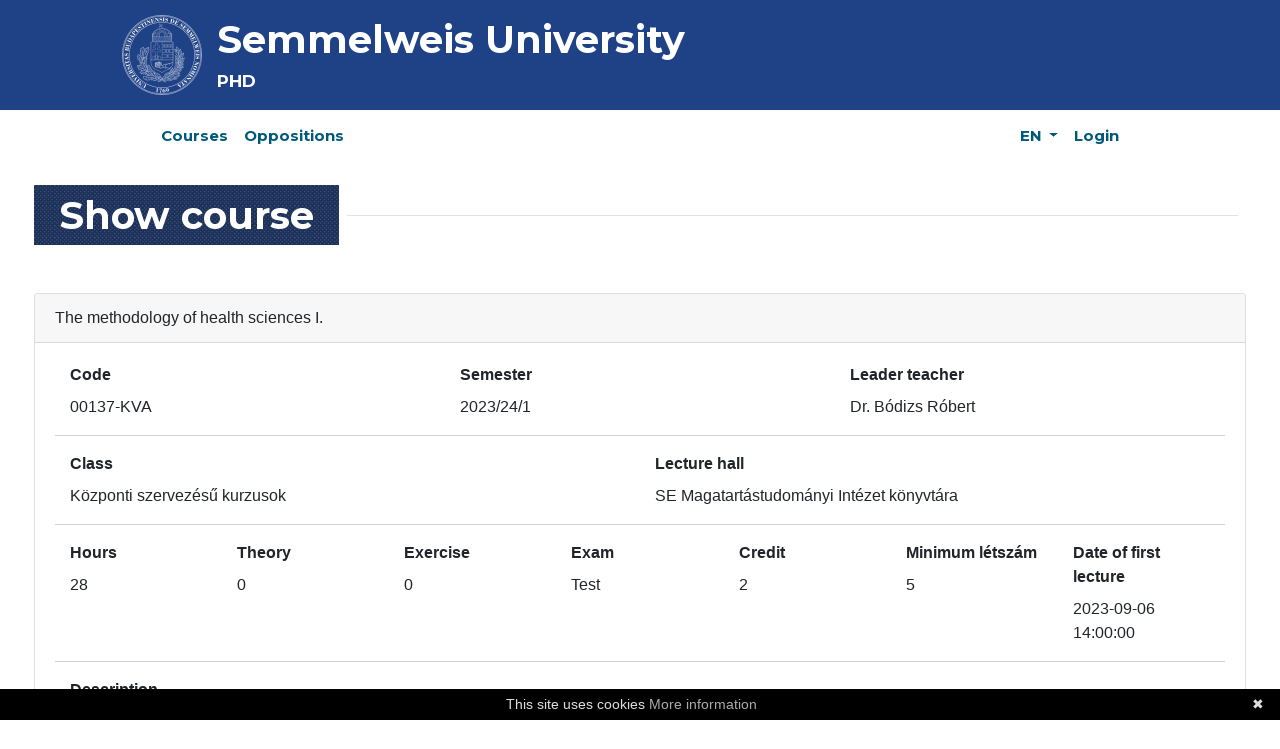

--- FILE ---
content_type: text/html; charset=UTF-8
request_url: https://phd.semmelweis.hu/public/kurzusok/5814?change_language=en
body_size: 23149
content:
<!DOCTYPE html>

<html>
<head>    <link href="/rappasoft/laravel-livewire-tables/core.min.css" rel="stylesheet" />     <link href="/rappasoft/laravel-livewire-tables/thirdparty.css" rel="stylesheet" />
    <link rel="modulepreload" as="script" href="https://phd.semmelweis.hu/build/assets/app-l0sNRNKZ.js" /><link rel="modulepreload" as="script" href="https://phd.semmelweis.hu/build/assets/app-UC-2iVUY.js" /><script type="module" src="https://phd.semmelweis.hu/build/assets/app-l0sNRNKZ.js" data-navigate-track="reload"></script><script type="module" src="https://phd.semmelweis.hu/build/assets/app-UC-2iVUY.js" data-navigate-track="reload"></script>    <!--<script src="https://phd.semmelweis.hu/js/jquery.js"></script>-->
    <script src="https://cdnjs.cloudflare.com/ajax/libs/jquery/1.12.4/jquery.min.js"></script>
    <link rel="stylesheet" type="text/css" href="https://code.jquery.com/ui/1.9.2/themes/base/jquery-ui.css"/>
    <script src="https://code.jquery.com/ui/1.9.2/jquery-ui.js"></script>

    <script src="https://phd.semmelweis.hu/js/js.cookie.min.js"></script>

    <script>
        
        let requestHead={
            'csrftoken' : 'n2onCidmRpJsgAG6gNqDQoeHIrKuAemGwN636soh',
                    };

    </script>

    <meta charset="utf-8">

    <link rel='stylesheet' href="https://phd.semmelweis.hu/css/fontawesome.css" />
    <link rel='stylesheet' href="https://phd.semmelweis.hu/toastr/toastr.min.css" />

    <link rel='stylesheet' href="https://phd.semmelweis.hu/pnyrcss/base.css" />
    <link rel='stylesheet' href="https://phd.semmelweis.hu/pnyrcss/kezdoldal.css" />

    <script src="https://phd.semmelweis.hu/bootstrap/popper.min.js"></script>
    <script src="https://phd.semmelweis.hu/bootstrap/bootstrap.min.js"></script>
    <script src="https://phd.semmelweis.hu/bootstrap/bootstrap-datepicker.min.js"></script>
    <script src="https://phd.semmelweis.hu/bootstrap/hu.js"></script>
    <link rel='stylesheet' href="https://phd.semmelweis.hu/bootstrap/bootstrap-datepicker.min.css" />
    <!--<link rel='stylesheet' href="https://phd.semmelweis.hu/bootstrap/bootstrap-theme.min.css" />-->
    <!--<link rel='stylesheet' href="https://phd.semmelweis.hu/bootstrap2/bootstrap.min.css" />-->

    <link href="https://phd.semmelweis.hu/kepek/cimer.png" rel="shortcut icon" type="image/vnd.microsoft.icon">

    <link rel='stylesheet' href="https://phd.semmelweis.hu/css/common.css" />

    <link rel='stylesheet' href="https://phd.semmelweis.hu/css/materialIcons.css" />

    <script src="https://phd.semmelweis.hu/toastr/toastr.min.js"></script>
    <script src="https://phd.semmelweis.hu/js/imask.js"></script>
    <script src="https://phd.semmelweis.hu/js/moment.js"></script>

    <script src="https://phd.semmelweis.hu/js/pickerDates.js"></script>
    <script src="https://phd.semmelweis.hu/js/common.js"></script>

    <link rel='stylesheet' href="https://phd.semmelweis.hu/css/select2.css" />
    <script src="https://phd.semmelweis.hu/js/select2.js"></script>
    <script type="text/javascript" src="https://phd.semmelweis.hu/js/select2/hu.js"></script>
    <link rel="stylesheet" href="https://use.fontawesome.com/releases/v5.8.1/css/all.css" integrity="sha384-50oBUHEmvpQ+1lW4y57PTFmhCaXp0ML5d60M1M7uH2+nqUivzIebhndOJK28anvf" crossorigin="anonymous">
    <link rel="stylesheet" href="https://stackpath.bootstrapcdn.com/bootstrap/4.3.1/css/bootstrap.min.css" integrity="sha384-ggOyR0iXCbMQv3Xipma34MD+dH/1fQ784/j6cY/iJTQUOhcWr7x9JvoRxT2MZw1T" crossorigin="anonymous">

    <link rel='stylesheet' href="https://phd.semmelweis.hu/bootstrap/datetimepicker/css/bootstrap-datetimepicker.min.css" />
    <script src="https://phd.semmelweis.hu/bootstrap/datetimepicker/js/bootstrap-datetimepicker.min.js"></script>

    <title>PHD</title>

    <script
        type="text/javascript"
        id="cookiebanner"
        data-message="This site uses cookies"
        data-linkmsg="More information"
        data-moreinfo="http://semmelweis.hu/cookie-tajekoztato/"
        src="https://phd.semmelweis.hu/js/cookieBanner.js">
    </script>

    <script>
        function init(){
            $('.tooltiped').tooltip();
                    }
    </script>

    
    <!-- Livewire Styles --><style >[wire\:loading][wire\:loading], [wire\:loading\.delay][wire\:loading\.delay], [wire\:loading\.inline-block][wire\:loading\.inline-block], [wire\:loading\.inline][wire\:loading\.inline], [wire\:loading\.block][wire\:loading\.block], [wire\:loading\.flex][wire\:loading\.flex], [wire\:loading\.table][wire\:loading\.table], [wire\:loading\.grid][wire\:loading\.grid], [wire\:loading\.inline-flex][wire\:loading\.inline-flex] {display: none;}[wire\:loading\.delay\.none][wire\:loading\.delay\.none], [wire\:loading\.delay\.shortest][wire\:loading\.delay\.shortest], [wire\:loading\.delay\.shorter][wire\:loading\.delay\.shorter], [wire\:loading\.delay\.short][wire\:loading\.delay\.short], [wire\:loading\.delay\.default][wire\:loading\.delay\.default], [wire\:loading\.delay\.long][wire\:loading\.delay\.long], [wire\:loading\.delay\.longer][wire\:loading\.delay\.longer], [wire\:loading\.delay\.longest][wire\:loading\.delay\.longest] {display: none;}[wire\:offline][wire\:offline] {display: none;}[wire\:dirty]:not(textarea):not(input):not(select) {display: none;}:root {--livewire-progress-bar-color: #2299dd;}[x-cloak] {display: none !important;}[wire\:cloak] {display: none !important;}</style>
    

    <style>
        .mybtn{
            background-color: rgba(31, 66, 135, 1.0);
            padding: 13px 56px;
            border-color: rgba(31, 66, 135, 1.0);
            border-radius: 0 !important;
        }
        .accordion{
            margin-bottom: 1em;
        }
        .accordion>.card{
            border-bottom: 1px solid rgba(0,0,0,.125) !important;
        }
        .mybtnTorles{
            padding: 13px 56px;
        }
        .mybtnSzoglet{
            padding: 13px 56px;
        }
        .btn{
            border-radius: 0 !important;
        }
        blockquote {
            margin: 20px 0;
            padding-left: 1.5rem;
            border-left: 5px solid rgba(31, 66, 135, 1.0) !important;
        }
        .kotelezoParameter {
            background-color: #ffff00;
            width: fit-content;
            font-size: 9px;
        }
        .custom-checkbox .custom-control-label{
            user-select: none;
            -moz-user-select: none;
            -khtml-user-select: none;
            -webkit-user-select: none;
            -o-user-select: none;
        }
        .toast-success{background-color:#51a351 !important;}
        .toast-error{background-color:#bd362f !important;}
        .toast-info{background-color:#2f96b4 !important;}
        .szerkesztoModal{
            max-width: 1000px;
        }
        .table-responsive{
            margin-top: 1em;
        }
        .logoutAlert{
            color: #000000;
        }
        select[multiple]{
            width: 99% !important;
            min-height: 100px !important;
            min-width: 150px !important;
            resize: both !important;
        }
        .float{
        	position:fixed;
        	width:60px;
        	height:60px;
        	bottom:40px;
        	right:40px;
        	background-color:rgba(31, 66, 135, 1.0);;
        	color:#FFF;
        	border-radius:50px;
        	text-align:center;
        	box-shadow: 2px 2px 3px #999;
            cursor: pointer;
        }
        .my-float{
        	margin-top:22px;
        }
        #saveTime{
            position: relative;
            bottom: 5px;
        }
        .myError{
            background-color: #ffff006b;
            padding: 5px;
            text-align: center;
            font-weight: 700;
            width: 60%;
            margin: auto;
            margin-bottom: 10px;
        }
        .dropdown-item{
            width: 100% !important;
        }
        .dropdown-toggle {
            background: transparent !important;
        }
    </style>
    
<script src="/rappasoft/laravel-livewire-tables/core.min.js"  ></script> <script src="/rappasoft/laravel-livewire-tables/thirdparty.min.js"  ></script></head>
<body onload="init()">

    <div class="row header justify-content-center" style="width: 100%;margin: 0;margin-top:0px;">
    <div class="col-md-10">
        <div class="row">
            <div class="logo">
                <a href="/">
                    <img class="img-fluid" src="https://phd.semmelweis.hu/kepek/kezdoldal-logo@2x.png" alt="SE címer" title="" width="80" height="80">
                </a>
            </div>
            <div class="title">
                <h1 >
                    <a href="https://phd.semmelweis.hu" title="Semmelweis Egyetem" class="short-title" rel="home">Semmelweis University</a>
                </h1>

                <h5 class="">PHD</h5>
            </div>
            <div class="navbar" style="width: 16em;">
                <div class="container">
                    <div id="logoutIdo" style="position:absolute;bottom:0px;right:0px;font-size:10px;"></div>
                </div>
            </div>
        </div>
    </div>
</div>
    <div class="row justify-content-center m-0">
    <div class="col-md-10">
        <nav class="navbar navbar-expand-md navbar-light navbar-laravel">
            <div class="container">
                <button class="navbar-toggler" type="button" data-toggle="collapse"
                        data-target="#navbarSupportedContent" aria-controls="navbarSupportedContent"
                        aria-expanded="false" aria-label="Toggle navigation">
                    <span class="navbar-toggler-icon"></span>
                </button>

                <div class="collapse navbar-collapse" id="navbarSupportedContent">
                    <!-- Left Side Of Navbar -->
                    <ul class="navbar-nav mr-auto">
                                                    <li class="nav-item">
    <a class="nav-link important" href="https://phd.semmelweis.hu/public/kurzusok">Courses</a>
</li>


<li class="nav-item">
    <a class="nav-link important" href="https://phd.semmelweis.hu/public/vedesek">Oppositions</a>
</li>

                                            </ul>

                    <!-- Right Side Of Navbar -->
                    <ul class="navbar-nav ml-auto">
                        <!-- Authentication Links -->

                                                    <li class="nav-item dropdown">
                                <a class="nav-link dropdown-toggle important" data-toggle="dropdown" href="#" role="button" aria-haspopup="true" aria-expanded="false">
                                    EN
                                </a>
                                <div class="dropdown-menu dropdown-menu-right">
                                                                            <a class="dropdown-item langLink" data-lang='hu' href="https://phd.semmelweis.hu/public/kurzusok/5814?change_language=hu">
                                            <img src="https://flagicons.lipis.dev/flags/4x3/hu.svg" style="width: 2em;" />
                                            HU (Magyar)
                                        </a>
                                                                            <a class="dropdown-item langLink" data-lang='en' href="https://phd.semmelweis.hu/public/kurzusok/5814?change_language=en">
                                            <img src="https://flagicons.lipis.dev/flags/4x3/um.svg" style="width: 2em;" />
                                            EN (English)
                                        </a>
                                                                    </div>
                            </li>
                            <script>
                                $(function(){
                                    $(".langLink").on('click',function(e){
                                        e.preventDefault();
                                        let lang=$(this).data('lang');
                                        Cookies.set('lang', lang, { expires: 365 });
                                        window.location.href = $(this).prop('href');
                                    });
                                });
                            </script>
                        
                                                    <li class="nav-item">
                                <a class="nav-link important" href="https://phd.semmelweis.hu/login">Login</a>
                            </li>
                                            </ul>
                </div>
            </div>
        </nav>
    </div>
</div>

    <div class="container" style="padding-top: 1rem;min-height: 20rem;width: 97% !important;max-width: unset;">
                
<div class="section-row mt-2 mb-4 mr-0 d-none d-md-flex">
    <div class="col-6 col-md-auto section-title">
        <h2 >
            Show course
        </h2>
    </div>
    <div class="col section-divider px-0 mx-2"></div>

    </div>
<div class="section-row row mt-2 mb-4 mr-0 d-md-none">
    <div class="col-12 col-md-auto section-title text-center">
        <h2>Show course</h2>
    </div>
</div>

<script>
    document.addEventListener('livewire:initialized', () => {
        Livewire.on('error', (event) => {
            alert(event.message); // Vagy egy szebb értesítési rendszer, pl. SweetAlert
        });
    });
</script>

<style>
label{font-weight:bold;}
.myrow{
    margin-bottom: 1em;
    padding-bottom: 1em;
    border-bottom: 1px solid #d3d3d3;
    margin-right: 0px;
    margin-left: 0px;
}
</style>

<div class="btn-group" role="group">
                                                    </div>
<div class="card">
    <div class="card-header">The methodology of health sciences I.</div>
    <div class="card-body">
        <div class="row myrow">
            <div class="col">
                <label>Code</label>
                <div>00137-KVA</div>
            </div>
            <div class="col">
                <label>Semester</label>
                <div>2023/24/1</div>
            </div>
            <div class="col">
                <label>Leader teacher</label>
                <div>Dr. Bódizs Róbert</div>
            </div>
        </div>

        <div class="row myrow">
            <div class="col">
                <label>Class</label>
                <div>Központi szervezésű kurzusok</div>
            </div>
            <div class="col">
                <label>Lecture hall</label>
                <div>
                    <span data-toggle="tooltip" data-placement="top" title="Bp. VIII.ker. Nagyvárad tér 4. XX. em. 2009.">
                        SE Magatartástudományi Intézet könyvtára
                    </span>
                </div>
            </div>
        </div>

        <div class="row myrow">
            <div class="col">
                <label>Hours</label>
                <div>28</div>
            </div>
            <div class="col">
                <label>Theory</label>
                <div>0</div>
            </div>
            <div class="col">
                <label>Exercise</label>
                <div>0</div>
            </div>
            <div class="col">
                <label>Exam</label>
                <div>Test</div>
            </div>
            <div class="col">
                <label>Credit</label>
                <div>2</div>
            </div>
            <div class="col">
                <label>Minimum létszám</label>
                <div>5</div>
            </div>
            <div class="col">
                <label>Date of first lecture</label>
                <div>
                    2023-09-06 14:00:00
                </div>
            </div>
        </div>

        <div class="row myrow">
            <div class="col">
                <label>Description</label>
                <div>T</div>
            </div>
        </div>

        <div class="row myrow">
            <div class="col">
                <label>Material</label>
                <div>Multidisciplinarity is a defining feature of health sciences. Therefore, knowledge in the field is characterised by a very broad methodological pluralism encompassing a range of approaches. A basic level of knowledge or proficiency in certain methods is also an essential prerequisite for a scientific approach to health sciences and critical thinking. The course is based on this idea and it aims at facilitating the understanding of the methodological pluralism in health sciences and behavioural sciences, at creating a common language and at introducing techniques and procedures specific to the sub-disciplines with a research training focus. The course does not aim at a full technical presentation of the methodology of each sub-discipline. The emphasis is rather on experiencing diversity. Thus, in the first part of the two-part course, in addition to basic methodological introductions to psychophysiology and brain imaging, there will also be lectures on research ethics, statistics, epidemiology, content analysis-hermeneutics, quantitative and qualitative health sociology, psychometrics and neuropsychology. The course approaches the field from a mental health sciences perspective.</div>
            </div>
        </div>

        <div class="row myrow">
            <div class="col">
                <label>Comment</label>
                <div>maximális létszám: 35 fő</div>
            </div>
            <div class="col">
                <label>Valid from</label>
                <div>2022-07-13 00:00:00</div>
            </div>
        </div>

        <div class="row myrow">
            <div class="col">
                <label>Email</label>
                <div>bodizs.robert@med.semmelweis-univ.hu</div>
            </div>
            <div class="col">
                <label>Phone number</label>
                <div></div>
            </div>
        </div>

        <div class="row myrow">
            <div class="col">
                <label>Information</label>
                <div>maximális létszám: 35 fő</div>
            </div>
        </div>

        
                <div class="row myrow">
            <div class="col-md-12">
                <div class="card">
                    <div class="card-header">More teachers</div>
                    <div class="card-body">
                        <table class="table">
                            <tbody>
                                                                    <tr>
                                        <td>
                                            Dr. Bódizs Róbert
                                        </td>
                                    </tr>
                                                            </tbody>
                        </table>
                    </div>
                </div>
            </div>
        </div>
        
        <div class="row myrow">
            <div class="col-md-12">
                            </div>
        </div>

    </div>
</div>

    </div>

    <div class="row footer justify-content-center m-0" style="margin-top: 2rem !important;">
    <div class="col-md-10">
        <div class="footermain">
            <span class="copyright">©</span>
            <span class="semmelweisegyetem">Semmelweis University</span>
            <div class="pnyr footerpadding">
            </div>
            <div class="httpsemmelweishu footerpadding">
                <a target="_blank" href="http://semmelweis.hu/" title="Semmelweis University" >http://semmelweis.hu/</a>
            </div>
            <h3 class="footerpadding">Contact us</h3>
            <div class="contactlist footerpadding">
                <div>
                    <img src="https://phd.semmelweis.hu/img/kezdoldal-fill-1-1@2x.png" alt="Address" title="Address">
                    <a target="_blank" href="http://semmelweis.hu/" title="" >1085 Budapest, Üllői út 26.</a>
                </div>
                <div>
                    <img src="https://phd.semmelweis.hu/img/kezdoldal-phone-icon@2x.png" alt="Phone" title="Phone">
                    <span>+36 1 459-1500</span>
                </div>
                <div>
                    <img src="https://phd.semmelweis.hu/img/kezdoldal-map@2x.png" alt="Phone" title="Phone">
                    <a target="_blank" href="http://semmelweis.hu/" title="" >Our institutes on a map</a>
                </div>

            </div>
            <h3 class="footerpadding">Follow us!</h3>
            <div class="socialmedialist footerpadding">
                <a target="_blank" href="https://youtube.com/semmelweisuniversity" title="" ><div></div></a>
                <a target="_blank" href="https://facebook.com/semmelweisegyetem" title="" ><div></div></a>
                <a target="_blank" href="https://twitter.com/semmelweishu" title="" ><div></div></a>
                <a target="_blank" href="https://instagram.com/semmelweis_egyetem" title="" ><div></div></a>
                <a target="_blank" href="https://www.linkedin.com/school/9104993/" title="" ><div></div></a>
            </div>
        </div>
    </div>
</div>

<script>

var toastTime={
                info:{
                    timeOut: 3000
                },
                success:{
                    timeOut: 5000
                },
                error:{
                    closeButton: true,
                    timeOut: 0
                }
            };

    localStorage.setItem("logoutIdo", new Date());

function inactivityLogout(){
    window.onload = resetTimer;
    window.onmousemove = resetTimer;
    window.onmousedown = resetTimer;
    window.onclick = resetTimer;
    window.onscroll = resetTimer;
    window.onkeypress = resetTimer;
    var logoutTime=1800;

    displayTimer();

    function logout() {
        window.location.href = "https://phd.semmelweis.hu/logout?honnan="+window.location.pathname;
    }

    function resetTimer(){
        $("#logoutIdo").removeClass("logoutAlert");
        localStorage.setItem("logoutIdo", new Date());
        logoutTime=localStorage.getItem("logoutIdo") || new Date();
    }

    function displayTimer(){
        let inter=setInterval(function(){
                        logoutIdo=(1800)-(new Date().getTime()/1000 - new Date(localStorage.getItem("logoutIdo")).getTime()/1000);
                        $("#logoutIdo").text("Automated logout: "+formatTime(logoutIdo));
                        if(logoutIdo>0){
                            logoutIdo--;
                        }
                        if(logoutIdo<60) $("#logoutIdo").toggleClass("logoutAlert");
                        if (logoutIdo <= 0) {
                            clearInterval(inter);
                            logout();
                        }
                    }, 1000);
    }

}


$(function () {
  $('[data-toggle="tooltip"]').tooltip();
});

</script>

<script src="/livewire/livewire.min.js?id=df3a17f2"   data-csrf="n2onCidmRpJsgAG6gNqDQoeHIrKuAemGwN636soh" data-update-uri="/livewire/update" data-navigate-once="true"></script>


</body>
</html>


--- FILE ---
content_type: text/css
request_url: https://phd.semmelweis.hu/pnyrcss/base.css
body_size: 22540
content:
@import url('https://fonts.googleapis.com/css?family=Montserrat:700,400,600');

body{
  font-family: "Montserrat", Helvetica, Arial, serif;
}
a {
  text-decoration     : none;
}
div {
  -webkit-text-size-adjust: none;
}
.anima-full-width-a {
  width               : 100%;
}
.anima-full-height-a {
  height              : 100%;
}
div {
  -webkit-text-size-adjust: none;
}
h3{
  font-family: Montserrat;
  font-style: normal;
  font-weight: 600;
  font-size: 24px;
  line-height: 28px;
  color: rgba(0, 89, 123, 1.0);
}
h4{
  font-family: Montserrat;
  font-style: normal;
  font-weight: normal;
  font-size: 20px;
  line-height: 26px;
  color: rgba(0, 89, 123, 1.0);
}
p.lead{
  font-family: Montserrat;
  font-weight: 600;
}
p{
  font-family: Montserrat;
  color: #1E2326;
  font-size: 16px;
  font-weight: 400;
  font-style: normal;
  line-height: 22px;
  text-align: justify;
}
p.important{
  color: red;
}
.h-47px{
  height: 47px;
}
/**
Cookie
 */
@media all and (min-width: 768px) {
  .cc-message{
    margin: 10px 40px !important;
  }
  .cc-link{
    float: right;
  }
}
.cc-message{
  font-family: "Montserrat", Helvetica, Arial, serif;
  font-weight: 700;
  font-style: normal;
  font-size: 17.0px;
  color: rgba(49, 59, 64, 1.0) !important;
  line-height: 20.0px !important;;
}
.cc-link{
  color: rgba(0, 89, 123, 1.0) !important;
  text-decoration: underline;
}
.cc-link::after {
  background-image: url(../img/kezdoldal-more-icon-8@2x.png);
  background-size: 18px 12px;
  display: inline-block;
  width: 18px;
  height: 12px;
  content: "";
  color: rgba(0, 89, 123, 1.0);
  margin-left: 0.25rem;
  vertical-align: middle;
  text-decoration: none;
}
/**
Table
 */
.first-fixed-width-60 thead tr th:first-child, .first-fixed-width-60 tbody tr td:first-child {
  width: 60%;
  min-width: 60%;
  max-width: 60%;
}
.borderless td, .borderless th{
  border: none !important;
}
.mytable thead, .mybigtable thead{
  background-color: rgba(78, 131, 168, 1.0);
  color: rgba(255, 255, 255, 1.0);
  text-align: left;
}
.mytable thead{
  font-size: 20.0px;
  font-weight: 700;
  line-height: 24.0px;
}
.mytable tr th:not(:last-of-type), .mybigtable tr th:not(:last-of-type){
  border-right: 2px solid #97B4C7 !important;
}
.mytable tr:nth-child(even) td:not(:last-of-type), .mybigtable tr:nth-child(odd) td:not(:last-of-type){
  border-right: 2px solid #F0F2F3 !important;
}
.mytable tr:nth-child(odd) td:not(:last-of-type), .mybigtable tr:nth-child(odd) td:not(:last-of-type){
  border-right: 2px solid #E8ECEE !important;
}
.mytable thead th{
  padding: 23px 47px;
}
.mytable tbody td, .mybigtable tbody td{
  font-size: 15.0px;
  color: rgba(0, 89, 123, 1.0);
  text-align: left;
  line-height: 19.0px;
  vertical-align: middle;
}
.mytable tbody td{
  padding: 17px 47px;
}
.mytable tbody tr:nth-child(even), .mybigtable tbody tr:nth-child(even){
  background-color: #ffffff;
}
.mytable tbody tr:nth-child(odd), .mybigtable tbody tr:nth-child(odd){
  background-color: rgba(240, 243, 246, 1.0);
}
.mytable td input, .mybigtable td input{
  height: auto !important;
}
/**
Form
 */
.myform h3{
  font-weight: 700;
  color: rgba(49, 59, 64, 1.0);
  line-height: 29.0px;
}
.myform label{
  font-family: "Montserrat", Helvetica, Arial, serif;
  font-weight: 700;
  font-style: normal;
  font-size: 15.0px;
  color: rgba(98, 117, 128, 1.0);
  text-align: left;
  line-height: 19.0px;
}
.myform input, .myform select, .myform textarea{
  border-radius: 2px;
  border-style: solid;
  border-width: 1px;
  border-color: rgba(86, 103, 112, 0.6);
  border-radius: 0 !important;
}
.myform input, .myform select {
  height: 47px;
}
.myform input.is-invalid, .myform select.is-invalid, .myform textarea.is-invalid{
  border-color: #dc3545;
}
.myform form a{
  font-family: "Montserrat", Helvetica, Arial, serif;
  font-weight: 400;
  font-style: normal;
  font-size: 14.0px;
  color: rgba(0, 89, 123, 1.0);
  text-align: left;
  line-height: 18.0px;
  text-decoration: underline;
}
.myform .card .card-body{
  margin: 41px 31px 25px 31px;
  padding: 0;
}
.myform .card .card-title{
  font-family: "Montserrat", Helvetica, Arial, serif;
  font-weight: 700;
  font-style: normal;
  font-size: 24.0px;
  color: rgba(49, 59, 64, 1.0);
  text-align: left;
  line-height: 29.0px;
  border: none !important;
  margin-bottom: 41px;
}
.myform .card .card-text{
  margin: 8px 0px;
  font-weight: 700;
  font-style: normal;
  font-size: 16.0px;
  color: rgba(49, 59, 64, 1.0);
  text-align: left;
  line-height: 19.0px;
}
.myform .showhide, .myform .lockimg{
  font-size: 18px;
  position: absolute;
  top: 48px;
  color: #627580;
}
.myform .showhide{
  right: 24px;
  cursor: pointer;
}
.myform .input-right-icon{
  right: 24px;
  top: 14.5px;
  cursor: pointer;
  position: absolute;
  font-size: 18px;
  color: #627580;
}
.myform .lockimg{
  left: 24px;
}
.myform .card #password{
  padding: 6px 32px;
}
.myform .icon-on-right{
  padding-right: 32px;
}
.myform button, a.btn-primary{
  background-color: rgba(31, 66, 135, 1.0);
  padding: 13px 56px;
  border-color: rgba(31, 66, 135, 1.0);
  border-radius: 0 !important;
}
.myform button.btn-danger{
  background-color: #dc3545;
  border-color: #dc3545;
}
.myform button.fa-button{
  padding: 13px 33px;
  font-size: 20px;
  line-height: 20px;
}
.myform button.prev-step{
  background-color: rgba(255, 255, 255, 1.0);
}
.list-inline li{
  display: inline-block;
  margin-bottom: 10px;
}
.myform input:disabled{
  cursor: not-allowed;
}
input[type=checkbox]
{
  transform: scale(1.4);
  height: 13px !important;
}
input[type="checkbox"] + span
{
  font-size: 16px;
  display: inline;
  margin-left: 7px;
}
.alert-danger ul{
  margin: 0px;
}
.myform div.readonly{
  background-color: #fff;
  opacity: 0.85;
}
.myform div.readonly select, .myform div.readonly input, .myform div.readonly textarea, .myform div.readonly button {
  -webkit-user-select: none;
  -moz-user-select: none;
  -ms-user-select: none;
  user-select: none;
  cursor: not-allowed;
}
.myform input[type=radio]{
  display: table-cell;
}
.myform input[type=radio]+span{
  display: table-cell;
  vertical-align: middle;
  height: 100%;
  padding-bottom: 5px;
  padding-left: 7px;
}
.myform input[type=radio]:checked+span{
  font-weight: bold;
}
.myform .inputfile {
  width: 0.1px;
  height: 0.1px;
  opacity: 0;
  overflow: hidden;
  position: absolute;
  z-index: -1;
}
.inputfile + label {
  margin: 0px;
  max-width: 100%;
  font-size: 1rem;
  font-weight: 400;
  text-overflow: ellipsis;
  white-space: nowrap;
  cursor: pointer;
  display: inline-block;
  overflow: hidden;
  padding: 13px 26px;
  border: 1px solid;
  width: 100%;
  color: white;
  background-color: rgba(31, 66, 135, 1.0);
  border-color: rgba(31, 66, 135, 1.0);
}.inputfile:focus + label,
 .inputfile.has-focus + label {
   outline: 1px dotted #000;
   outline: -webkit-focus-ring-color auto 5px;
 }
.inputfile + label * {
  /* pointer-events: none; */
  /* in case of FastClick lib use */
}
.inputfile:focus + label,
.inputfile.has-focus + label,
.inputfile + label:hover {
  background-color: #0069d9;
  border-color: #0062cc;
}
.inputfile + label span{
  padding-left: 10px;
}
.myform .inline-btn{
  padding: 10.5px;
  width: 100%;
}
/**
Header
 */
.header{
  background: #1F4287;
  color: #ffffff;
  margin: 0px;
}
.header .col-md-10{
  min-height: 110px;
  margin: 0px;
}

.header .logo{
  width: 80px;
  height: 80px;
  margin: auto 15px;
  display: inline-block;
}

.header .title{
  display: inline-block;
  padding-top: 15px;
  width: calc(100% - 120px - 300px);
  min-height: 110px;
}
.header .search{
  width: 300px;
  height: 100%;
  text-align: right;
  color: #FFF;
  margin: auto 0px;
}
@media all and (max-width: 768px) {
  .header .search{
    width: 100%;
    margin-bottom: 10px;
  }
  .header .title{
    width: calc(100% - 120px);
  }
  .mobile-full-button button{
    width: 95% !important;
  }
}
.header .search input{
  display: table-cell;
  text-align: right;
  background: transparent;
  border: none;
  outline: none;
  color: #ffffff;
  min-width: 150px;
  max-width: 300px;
}
.header .searchform{
  height: 52px;
  margin: auto 10px auto auto;
}
.header .searchform img:first-of-type{
  width: 1px;
  height: 52px;
  margin: auto 5px;
}
.header .searchform img:nth-of-type(2){
  height: 24px;
  width: 24px;
  cursor: pointer;
}
.header h1 a{
  transform: rotate(0deg);
  font-family: "Montserrat", Helvetica, Arial, serif;
  font-weight: 700;
  font-style: normal;
  font-size: 38.0px;
  text-align: left;
  line-height: 47.0px;
  color: #ffffff;
  text-decoration: none;
}
.header h5{
  height: auto;
  width: auto;
  margin: 0;
  -ms-transform: rotate(0deg);
  -webkit-transform: rotate(0deg);
  transform: rotate(0deg);
  font-family: "Montserrat", Helvetica, Arial, serif;
  font-weight: 700;
  font-style: normal;
  font-size: 17.0px;
  color: rgba(255, 255, 255, 1.0);
  text-align: left;
  line-height: 20.0px;
  text-transform: uppercase;
}
/**
Navigation
 */
nav .container{
  width: 100% !important;
  max-width: 100% !important;
}
nav .nav-item a{
  height: auto;
  width: auto;
  font-family: "Montserrat", Helvetica, Arial, serif;
  font-weight: 400;
  font-style: normal;
  font-size: 15.0px;
  color: rgba(0, 89, 123, 1.0) !important;
  text-align: left;
  line-height: 19.0px;
}
nav .nav-item .important{
  font-weight: 700;
  font-style: normal;
  font-size: 15.0px;
  color: rgba(0, 89, 123, 1.0);
  text-align: left;
  line-height: 19.0px;
}
.dropdown-menu a:active{
  background: none;
}

/**
Footer
 */
.footer{
  background-image: url('../img/kezdoldal-rectangle.png');
  background-repeat: repeat;
  color: rgba(0, 89, 123, 1.0);
  text-align: left;
  font-family: "Montserrat", Helvetica, Arial, serif;
  font-style: normal;
}
.footermain{
  margin: 0px 15px;
  padding: 40px 0px;
  background-image: url("../img/footer_logo.png");
  background-size: contain;
  background-repeat: no-repeat;
  background-position: center;
}
.footer .copyright{
  display: inline-block;
  width: 20px;
}
.footer .semmelweisegyetem, .footer .copyright{
  height: auto;
  font-weight: 700;
  font-size: 24.0px;
}
.footer .footerpadding{
  margin-left: 20px;
}
.footer .pnyr{
  font-weight: 700;
  font-size: 17.0px;
  line-height: 20.0px;
}
.httpsemmelweishu a{
  font-weight: 400;
  font-size: 15.0px;
  line-height: 19.0px;
  text-decoration: underline;
  color: rgba(0, 89, 123, 1.0);
}
.httpsemmelweishu{
  padding: 25px 0px;
}
.footer h3{
  font-weight: 700;
  font-size: 16.0px;
  line-height: 19.0px;
}
.contactlist{
  margin-bottom: 25px;
}
.contactlist div{
  display: inline-block;
  padding-right: 20px;
}
.contactlist img{
  height: 23px;
  width: 19px;
  -ms-transform: rotate(0deg);
  -webkit-transform: rotate(0deg);
  transform: rotate(0deg);
  margin-right: 5px;
}
.contactlist span, .contactlist a{
  font-weight: 400;
  font-style: normal;
  font-size: 15.0px;
  text-align: left;
  line-height: 19.0px;
  text-decoration: underline;
  color: rgba(0, 89, 123, 1.0);
}
.footer .socialmedialist div{
  display: inline-block;
  width: 60px;
  height: 60px;
  box-sizing: border-box;
  border-style: solid;
  border-width: 1px;
  border-color: rgba(0, 89, 123, 1.0);
  margin-right: 20px;
  text-align: center;
}
.footer .socialmedialist a:nth-of-type(1) div{
  background: url('../img/youtube.png') no-repeat center center;
  -webkit-background-size: 27px 27px;
  background-size: 27px 27px;
}
.footer .socialmedialist a:nth-of-type(2) div{
  background: url('../img/kezdoldal-fill-14@2x.png') no-repeat center center;
  -webkit-background-size: 13px 27px;
  background-size: 13px 27px;
}
.footer .socialmedialist a:nth-of-type(3) div{
  background: url('../img/kezdoldal-fill-17@2x.png') no-repeat center center;
  -webkit-background-size: 37px 26px;
  background-size: 37px 26px;
}
.footer .socialmedialist a:nth-of-type(4) div{
  background: url('../img/insta.png') no-repeat center center;
  -webkit-background-size: 26px 26px;
  background-size: 26px 26px;
}
.footer .socialmedialist a:nth-of-type(5) div{
  background: url('../img/kezdoldal-linked-in@2x.png') no-repeat center center;
  -webkit-background-size: 25px 26px;
  background-size: 25px 26px;
}
.footer .socialmedialist img{
  display: block;
  margin: auto;
}


/**
Slider
 */
.slideshow-container {/* Slideshow container */
  position: relative;
  margin: auto;
  background: url("../img/kezdoldal-mask.png");
  box-sizing:border-box;
}
.slideshow-container *{
  box-sizing:border-box;
}
.slideshow-container img{
  width: 100%;
}
.slideshow-container .mySlides {
  display: none;
  text-align: center;
}
.slideshow-container .prev, .slideshow-container .next {/* Next & previous buttons */
  cursor: pointer;
  position: absolute;
  top: 50%;
  width: auto;
  margin-top: -22px;
  padding: 16px;
  color: white !important;
  font-weight: bold;
  font-size: 18px;
  transition: 0.6s ease;
  border-radius: 0 3px 3px 0;
  user-select: none;
}
.slideshow-container .next {/* Position the "next button" to the right */
  right: 0;
  border-radius: 3px 0 0 3px;
}
.slideshow-container .prev:hover, .slideshow-container .next:hover {/* On hover, add a black background color with a little bit see-through */
  background-color: rgba(0,0,0,0.8);
}
.slideshow-container .text {/* Caption text */
  color: #f2f2f2;
  font-size: 15px;
  padding: 8px 35px;
  position: absolute;
  bottom: 8px;
  width: 100%;
  text-align: center;
  width: 100%;

  display: -webkit-box;
  text-overflow: ellipsis;
  overflow: hidden;
  height: calc(48% - 16px);
  vertical-align: top;
  margin: auto 0;
}
.slideshow-container .headertext {/* Number text (1/3 etc) */
  color: rgba(255, 255, 255, 1.0);
  font-size: 42.0px;
  padding: 8px 35px;
  position: absolute;
  top: 0;
  font-family: "Montserrat", Helvetica, Arial, serif;
  font-weight: 700;
  font-style: normal;
  line-height: 52.0px;
  text-align: center;
  width: 100%;
  height: 48%;
  margin: auto 0;
  display: -webkit-box;
  text-overflow: ellipsis;
  vertical-align: bottom;
}
.mySlides span{
  display: -webkit-box;
  text-overflow: ellipsis;
  overflow: hidden;
  vertical-align: bottom;
  text-align: center;
  margin: auto;
  width: auto;
  height: auto;
}
.dot-container{
  text-align:center;
  margin-bottom: 30px;
}
.dot-container .dot {/* The dots/bullets/indicators */
  cursor: pointer;
  height: 15px;
  width: 15px;
  margin: 0 2px;
  background-color: #bbb;
  border-radius: 50%;
  display: inline-block;
  transition: background-color 0.6s ease;
}
.dot-container .active, .dot:hover {
  background-color: #717171;
}
.slideshow-container .fade {/* Fading animation */
  -webkit-animation-name: fade;
  -webkit-animation-duration: 3.5s;
  animation-name: fade;
  animation-duration: 3.5s;
}
@-webkit-keyframes fade {
  0% { opacity: .4; }
  40% { opacity: .8; }
  100% { opacity: 1; }
}
@keyframes fade {
  0% { opacity: .4; }
  40% { opacity: .8; }
  100% { opacity: 1; }
}

/**
Section title
 */
.section-title{
  padding-top: 0.1rem;
  padding-bottom: 0.1rem;
  background: url("../img/kezdoldal-bg-color-7.png") repeat;
  margin-left: 0px;
  z-index: 2;
  max-width: 100%;
}
.section-title h2{
  width: 100%;
  margin: 0;
  font-family: "Montserrat", Helvetica, Arial, serif;
  color: rgba(255, 255, 255, 1.0);
  text-align: left;
  line-height: 47.0px;
  padding: 5px 10px;
  font-weight: 700;
  font-style: normal;
  font-size: 38.0px;
}
.section-row{
  align-items: center;
}
.section-divider{
  height: 0px;
  border-bottom: 1px solid #DFE3E6;
}
.d-md-none h5{
  padding-left: 20px;
  width: 100%;
}
.section-row h5 a{
  font-family: "Montserrat", Helvetica, Arial, serif;
  font-weight: 700;
  font-style: normal;
  font-size: 17.0px;
  color: rgba(0, 89, 123, 1.0);
  line-height: 20.0px;
  text-decoration: underline;
  vertical-align: middle;
}
.section-link h1:after, .section-link h2:after, .section-link .display-posts-listing .title:after, .display-posts-listing .section-link .title:after, .section-link .rss-listing .title:after, .rss-listing .section-link .title:after, .section-link h3:after, .section-link h4:after, .section-link h5:after {
  background-image: url('../img/kezdoldal-more-icon-8@2x.png');
  background-size: 18px 12px;
  display: inline-block;
  width: 18px;
  height: 12px;
  content:"";
  font-size: 1rem;
  color: rgba(0, 89, 123, 1.0);
  margin-left: 0.5rem;
  vertical-align: middle;
  text-decoration: none;
}

/**
Pályázatok
 */
.news-container .col{
  display: flex;
}
.news-container .col a{
  width: 100%;
  text-decoration: none;
}
.news-container .card{
  border: none;
  border-radius: 0;
  position: relative;
  display: -webkit-box;
  display: -ms-flexbox;
  display: flex;
  -webkit-box-orient: vertical;
  -webkit-box-direction: normal;
  -ms-flex-direction: column;
  flex-direction: column;
  min-width: 0;
  word-wrap: break-word;
  background-color: #fff;
  background-clip: border-box;
  border: 1px solid rgba(0, 0, 0, 0.125);
  border-radius: 0.25rem;
}
.news-container .card h4{
  position: relative;
  width: 100%;
  height: 40px;
  background: url("../img/kezdoldal-bg-color-6@2x.png");
  background-repeat: repeat;
  font-family: "Montserrat", Helvetica, Arial, serif;
  font-weight: 700;
  font-style: normal;
  font-size: 17.0px;
  color: rgba(255, 255, 255, 1.0);
  text-align: center;
  line-height: 20.0px;
  padding-top: 10px;
}
card .card-body{
  position: relative;
  z-index: 2;
}
.news-container .card .card-body{
  padding: 0px;
}
.news-container .card .card-body .card-title{
  height: 7em;
  position: relative;
  margin: 0;
  padding: 0 0 0 20px;
  overflow: hidden;
}
.news-container .card .card-body .card-title h3{
  display: block;
  display: -webkit-box;
  position: absolute;
  bottom: 4px;
  font-size: 24px;
  line-height: 31px;
  font-style: normal;
  font-weight: 600;
  padding-right: 0.5rem;
  color: rgba(0, 89, 123, 1.0);
  text-align: left;
  margin: 0;
  max-height: 100px;
  overflow: hidden;
  text-overflow: ellipsis;
  -webkit-line-clamp: 3;
  -webkit-box-orient: vertical;
}
.news-container .card .card-body .card-text{
  min-height: 142px;
  background-color: rgba(223, 227, 230, 1.0);
}
.news-container .card .card-body .card-text .card-text-inside{
  display: block;
  display: -webkit-box;
  padding: 0.5rem 0.5rem 0 20px;
  color: rgba(0, 89, 123, 1.0);
  font-family: Montserrat, sans-serif;
  font-size: 16px;
  font-weight: 400;
  font-style: normal;
  line-height: 22px;
  overflow: hidden;
  max-height: 120px;
  text-overflow: ellipsis;
  -webkit-line-clamp: 5;
  -webkit-box-orient: vertical;
  text-align: left;
}
.news-container .card .card-body img{
  display: block;
  width: 18px;
  height: 22px;
  padding: 5px 0px;
  margin: 0px auto;
}
/**
HATÁRIDŐK
 */
.events-container .event-month {
  height: 23px;
  position: relative;
}
.events-container .event-month .gray-pattern {
  height: 10px;
  position: absolute;
  bottom: 0px;
  left: 0px;
  right: 0px;
  z-index: -1;
  margin: 0 50px;
  background-color: rgba(223, 227, 230, 1.0);
}
.events-container .event-month h3 {
  display: inline;
  background: white;
  z-index: 1;
  color: #DFE3E6;
  font-size: 24px;
}
.events-container .card {
  border: 1px solid #DFE3E6;
  height: 90px;
  width: 100%;
  margin-left: 20px;
}
.events-container .card:hover{
  background: url("../img/kezdoldal-rectangle-1.png");
  background-size: cover;
}
.events-container a{
  text-decoration: none;
  color: rgba(0, 89, 123, 1.0);
}
.events-container .card .card-date.currentmonth {
  background: url("../img/kezdoldal-h341tt351rsz355n-6@2x.png") ;
  background-size: cover;
}
.events-container .card:hover .card-date {
  background: url("../img/kezdoldal-h341tt351rsz355n-4@2x.png");
  background-size: cover;
}
.events-container .card .card-date {
  background: url("../img/kezdoldal-h341tt351rsz355n-2@2x.png");
  background-size: cover;
  width: 80px;
  float: left;
  margin: 10px 20px 0 -20px;
}
.events-container .card .card-body {
  padding: 10px 5px 10px 0px;
  z-index: 2;
}
.events-container .card .card-body .title-text {
  font-size: 16px;
  line-height: 23px;
  margin-bottom: 0;
}
.events-container .card .card-body h5{
  display: block;
  display: -webkit-box;
  overflow: hidden;
  max-height: 80px;
  text-overflow: ellipsis;
  -webkit-line-clamp: 3;
  -webkit-box-orient: vertical;
  text-align: left;
}
.events-container .card:hover .card-body h5{
  color: rgba(255, 255, 255, 1.0);
}
.events-container .card .card-date h5{
  font-family: "Montserrat", Helvetica, Arial, serif;
  font-style: normal;
  color: rgba(255, 255, 255, 1.0);
  text-align: center;
}
.events-container .card .card-date h5 div:nth-of-type(1){
  font-weight: 700;
  font-size: 24.0px;
  line-height: 29.0px;
}
.events-container .card .card-date h5 div:nth-of-type(2){
  font-weight: 400;
  font-size: 15.0px;
  line-height: 19.0px;
}

/**
Form navigation
 */
.wizard .nav-tabs{
  border: none !important;
}
li[role=presentation] a{
  width: 80px;
  height: 82px;
  display: inline-block;
  text-decoration: none;
}
li[role=presentation] a div{
  display: block;
  font-weight: 700;
  text-align: center;
}
li[role=presentation] a div.text{
  font-size: 12.0px;
  color: rgba(49, 59, 64, 1.0);
  line-height: 15.0px;
  margin-top: 13px;
}
li[role=presentation] a div.number{
  background: url("../img/adatlap-bg-2@2x.png");
  background-size: 100% 100%;
  height: 54px;
  font-size: 24.0px;
  color: rgba(0, 89, 123, 1.0);
  line-height: 29.0px;
  padding-top: 12px;
}
li[role=presentation].active a div.number{
  background: url("../img/adatlap-bg@2x.png");
  background-size: 100% 100%;
  color: rgba(255, 255, 255, 1.0);
  padding-top: 12px;
}
li[role=presentation]:not(:last-child):after {
  content: "❯";
  margin: 0px 5px;
  vertical-align: top;
  padding-top: 20px;
  display: inline-block;
  color: #035B7D;
}
.wizard li.disabled a{
  cursor: not-allowed;
}

.page-item.active .page-link {
    background-color: #1F4287;
    border-color: #1F4287;
}
.szervezet-tab div{
  border-bottom: 2px solid #F7A71B;
  padding: 10px 20px 8px 20px;
  white-space:nowrap;
  cursor: pointer;

}
.szervezet-tab div.active{
  border: 2px solid #F7A71B;
  border-bottom: none;
  border-top-left-radius: 5px;
  border-top-right-radius: 5px;
  padding: 8px 20px 10px 20px;
}
.szervezet-tab div:last-child{
  width: 100%;
  cursor: default;
}
/**
 GYIK
 */
.faq-question{
  font-weight: 700;
  margin-bottom: 5px;
}
.faq-answer{
  margin-left: 40px;
}
.faq-question span{
  display: inline-block;
  width: 33px;
  text-align: right;
  margin-right: 7px;
}


--- FILE ---
content_type: text/css
request_url: https://phd.semmelweis.hu/pnyrcss/kezdoldal.css
body_size: 148311
content:
@import url('https://fonts.googleapis.com/css?family=Montserrat:700,400,600');


.kezdoldal {
  width               : 100%;
  min-width           : 1920px;
  height              : 100vh;
  min-height          : 3000px;
  position            : relative;
  overflow            : hidden;
  margin              : 0px;
  -webkit-font-smoothing: antialiased;
  -moz-osx-font-smoothing: grayscale;
  background-color    : rgba(255, 255, 255, 1.0);
}
a {
  text-decoration     : none;
}
div {
  -webkit-text-size-adjust: none;
}
.anima-full-width-a {
  width               : 100%;
}
.anima-full-height-a {
  height              : 100%;
}
div {
  -webkit-text-size-adjust: none;
}
.kezdoldal .contact {
  background-color    : rgba(255,255,255,0.0);
  top                 : 2494px;
  height              : 506px;
  width               : 1920px;
  position            : absolute;
  margin              : 0;
  left                : 0px;
  -ms-transform       : rotate(0deg); /* IE 9 */
  -webkit-transform   : rotate(0deg); /* Chrome, Safari, Opera */
  transform           : rotate(0deg);
}
.kezdoldal .contact .rectangle {
  background-color    : rgba(255,255,255,0.0);
  top                 : 0px;
  height              : 506px;
  width               : 1920px;
  position            : absolute;
  margin              : 0;
  left                : 0px;
  -ms-transform       : rotate(0deg); /* IE 9 */
  -webkit-transform   : rotate(0deg); /* Chrome, Safari, Opera */
  transform           : rotate(0deg);
}
.kezdoldal .contact .semmelweis {
  background-color    : rgba(255,255,255,0.0);
  top                 : 15px;
  height              : 393px;
  width               : 969px;
  position            : absolute;
  margin              : 0;
  left                : 476px;
  -ms-transform       : rotate(0deg); /* IE 9 */
  -webkit-transform   : rotate(0deg); /* Chrome, Safari, Opera */
  transform           : rotate(0deg);
}
.kezdoldal .contact .semmelweis .shape {
  background-color    : rgba(255,255,255,0.0);
  top                 : 210px;
  height              : 121px;
  width               : 380px;
  position            : absolute;
  margin              : 0;
  left                : 588px;
  -ms-transform       : rotate(0deg); /* IE 9 */
  -webkit-transform   : rotate(0deg); /* Chrome, Safari, Opera */
  transform           : rotate(0deg);
}
.kezdoldal .contact .semmelweis .shape1 {
  background-color    : rgba(255,255,255,0.0);
  top                 : 0px;
  height              : 393px;
  width               : 629px;
  position            : absolute;
  margin              : 0;
  left                : 1px;
  -ms-transform       : rotate(0deg); /* IE 9 */
  -webkit-transform   : rotate(0deg); /* Chrome, Safari, Opera */
  transform           : rotate(0deg);
}
.kezdoldal .contact .semmelweis .shape2 {
  background-color    : rgba(255,255,255,0.0);
  top                 : 266px;
  height              : 13px;
  width               : 295px;
  position            : absolute;
  margin              : 0;
  left                : 673px;
  -ms-transform       : rotate(0deg); /* IE 9 */
  -webkit-transform   : rotate(0deg); /* Chrome, Safari, Opera */
  transform           : rotate(0deg);
}
.kezdoldal .contact .social {
  background-color    : rgba(255,255,255,0.0);
  top                 : 250px;
  height              : 99px;
  width               : 360px;
  position            : absolute;
  margin              : 0;
  left                : 370px;
  -ms-transform       : rotate(0deg); /* IE 9 */
  -webkit-transform   : rotate(0deg); /* Chrome, Safari, Opera */
  transform           : rotate(0deg);
}
.kezdoldal .contact .social .k366vessminket {
  background-color    : rgba(255,255,255,0.0);
  top                 : 0px;
  height              : auto;
  width               : auto;
  position            : absolute;
  margin              : 0;
  left                : 0px;
  -ms-transform       : rotate(0deg); /* IE 9 */
  -webkit-transform   : rotate(0deg); /* Chrome, Safari, Opera */
  transform           : rotate(0deg);
  font-family         : "Montserrat", Helvetica, Arial, serif;
  font-weight         : 700;
  font-style          : normal;
  font-size           : 16.0px;
  color               : rgba(0, 89, 123, 1.0);
  text-align          : left;
  line-height         : 19.0px;
}
.kezdoldal .contact .social .icons {
  background-color    : rgba(255,255,255,0.0);
  top                 : 39px;
  height              : 60px;
  width               : 360px;
  position            : absolute;
  margin              : 0;
  left                : 0px;
  -ms-transform       : rotate(0deg); /* IE 9 */
  -webkit-transform   : rotate(0deg); /* Chrome, Safari, Opera */
  transform           : rotate(0deg);
}
.kezdoldal .contact .social .icons .youtube {
  background-color    : rgba(255,255,255,0.0);
  top                 : 15px;
  height              : 27px;
  width               : 27px;
  position            : absolute;
  margin              : 0;
  left                : 166px;
  -ms-transform       : rotate(0deg); /* IE 9 */
  -webkit-transform   : rotate(0deg); /* Chrome, Safari, Opera */
  transform           : rotate(0deg);
}
.kezdoldal .contact .social .icons .youtube .fill11 {
  background-color    : rgba(255,255,255,0.0);
  top                 : 1px;
  height              : 26px;
  width               : 27px;
  position            : absolute;
  margin              : 0;
  left                : 0px;
  -ms-transform       : rotate(0deg); /* IE 9 */
  -webkit-transform   : rotate(0deg); /* Chrome, Safari, Opera */
  transform           : rotate(0deg);
}
.kezdoldal .contact .social .icons .youtube .fill1 {
  background-color    : rgba(255,255,255,0.0);
  top                 : 14px;
  height              : 8px;
  width               : 3px;
  position            : absolute;
  margin              : 0;
  left                : 14px;
  -ms-transform       : rotate(0deg); /* IE 9 */
  -webkit-transform   : rotate(0deg); /* Chrome, Safari, Opera */
  transform           : rotate(0deg);
}
.kezdoldal .contact .social .icons .youtube .fill3 {
  background-color    : rgba(255,255,255,0.0);
  top                 : 16px;
  height              : 6px;
  width               : 3px;
  position            : absolute;
  margin              : 0;
  left                : 18px;
  -ms-transform       : rotate(0deg); /* IE 9 */
  -webkit-transform   : rotate(0deg); /* Chrome, Safari, Opera */
  transform           : rotate(0deg);
}
.kezdoldal .contact .social .icons .youtube .fill5 {
  background-color    : rgba(255,255,255,0.0);
  top                 : 16px;
  height              : 6px;
  width               : 3px;
  position            : absolute;
  margin              : 0;
  left                : 10px;
  -ms-transform       : rotate(0deg); /* IE 9 */
  -webkit-transform   : rotate(0deg); /* Chrome, Safari, Opera */
  transform           : rotate(0deg);
}
.kezdoldal .contact .social .icons .youtube .fill7 {
  background-color    : rgba(255,255,255,0.0);
  top                 : 5px;
  height              : 4px;
  width               : 1px;
  position            : absolute;
  margin              : 0;
  left                : 13px;
  -ms-transform       : rotate(0deg); /* IE 9 */
  -webkit-transform   : rotate(0deg); /* Chrome, Safari, Opera */
  transform           : rotate(0deg);
}
.kezdoldal .contact .social .icons .youtube .fill9 {
  background-color    : rgba(255,255,255,0.0);
  top                 : 14px;
  height              : 8px;
  width               : 4px;
  position            : absolute;
  margin              : 0;
  left                : 5px;
  -ms-transform       : rotate(0deg); /* IE 9 */
  -webkit-transform   : rotate(0deg); /* Chrome, Safari, Opera */
  transform           : rotate(0deg);
}
.kezdoldal .contact .social .icons .facebook {
  background-color    : rgba(255,255,255,0.0);
  top                 : 15px;
  height              : 27px;
  width               : 13px;
  position            : absolute;
  margin              : 0;
  left                : 24px;
  -ms-transform       : rotate(0deg); /* IE 9 */
  -webkit-transform   : rotate(0deg); /* Chrome, Safari, Opera */
  transform           : rotate(0deg);
}
.kezdoldal .contact .social .icons .facebook .fill14 {
  background-color    : rgba(255,255,255,0.0);
  top                 : 1px;
  height              : 26px;
  width               : 12px;
  position            : absolute;
  margin              : 0;
  left                : 0px;
  -ms-transform       : rotate(0deg); /* IE 9 */
  -webkit-transform   : rotate(0deg); /* Chrome, Safari, Opera */
  transform           : rotate(0deg);
}
.kezdoldal .contact .social .icons .twitter {
  background-color    : rgba(255,255,255,0.0);
  top                 : 15px;
  height              : 26px;
  width               : 37px;
  position            : absolute;
  margin              : 0;
  left                : 87px;
  -ms-transform       : rotate(0deg); /* IE 9 */
  -webkit-transform   : rotate(0deg); /* Chrome, Safari, Opera */
  transform           : rotate(0deg);
}
.kezdoldal .contact .social .icons .twitter .fill17 {
  background-color    : rgba(255,255,255,0.0);
  top                 : 1px;
  height              : 25px;
  width               : 37px;
  position            : absolute;
  margin              : 0;
  left                : 0px;
  -ms-transform       : rotate(0deg); /* IE 9 */
  -webkit-transform   : rotate(0deg); /* Chrome, Safari, Opera */
  transform           : rotate(0deg);
}
.kezdoldal .contact .social .icons .instagram {
  background-color    : rgba(255,255,255,0.0);
  top                 : 16px;
  height              : 27px;
  width               : 26px;
  position            : absolute;
  margin              : 0;
  left                : 242px;
  -ms-transform       : rotate(0deg); /* IE 9 */
  -webkit-transform   : rotate(0deg); /* Chrome, Safari, Opera */
  transform           : rotate(0deg);
}
.kezdoldal .contact .social .icons .instagram .fill20 {
  background-color    : rgba(255,255,255,0.0);
  top                 : 0px;
  height              : 26px;
  width               : 26px;
  position            : absolute;
  margin              : 0;
  left                : 0px;
  -ms-transform       : rotate(0deg); /* IE 9 */
  -webkit-transform   : rotate(0deg); /* Chrome, Safari, Opera */
  transform           : rotate(0deg);
}
.kezdoldal .contact .social .icons .instagram .fill22 {
  background-color    : rgba(255,255,255,0.0);
  top                 : 7px;
  height              : 13px;
  width               : 13px;
  position            : absolute;
  margin              : 0;
  left                : 6px;
  -ms-transform       : rotate(0deg); /* IE 9 */
  -webkit-transform   : rotate(0deg); /* Chrome, Safari, Opera */
  transform           : rotate(0deg);
}
.kezdoldal .contact .social .icons .instagram .fill24 {
  background-color    : rgba(255,255,255,0.0);
  top                 : 5px;
  height              : 3px;
  width               : 3px;
  position            : absolute;
  margin              : 0;
  left                : 18px;
  -ms-transform       : rotate(0deg); /* IE 9 */
  -webkit-transform   : rotate(0deg); /* Chrome, Safari, Opera */
  transform           : rotate(0deg);
}
.kezdoldal .contact .social .icons .linkedin {
  background-color    : rgba(255,255,255,0.0);
  top                 : 16px;
  height              : 26px;
  width               : 25px;
  position            : absolute;
  margin              : 0;
  left                : 318px;
  -ms-transform       : rotate(0deg); /* IE 9 */
  -webkit-transform   : rotate(0deg); /* Chrome, Safari, Opera */
  transform           : rotate(0deg);
}
.kezdoldal .contact .social .icons .linkedin .linkedin1 {
  background-color    : rgba(255,255,255,0.0);
  top                 : 1px;
  height              : 25px;
  width               : 25px;
  position            : absolute;
  margin              : 0;
  left                : 0px;
  -ms-transform       : rotate(0deg); /* IE 9 */
  -webkit-transform   : rotate(0deg); /* Chrome, Safari, Opera */
  transform           : rotate(0deg);
}
.kezdoldal .contact .social .icons .rectangle1 {
  background-color    : rgba(255,255,255,0.0);
  top                 : 0px;
  height              : 60px;
  box-sizing          : border-box;
  width               : 60px;
  position            : absolute;
  margin              : 0;
  left                : 0px;
  border-style        : solid;
  border-width        : 1px;
  border-color        : rgba(0, 89, 123, 1.0);
  -ms-transform       : rotate(0deg); /* IE 9 */
  -webkit-transform   : rotate(0deg); /* Chrome, Safari, Opera */
  transform           : rotate(0deg);
}
.kezdoldal .contact .social .icons .rectanglecopy2 {
  background-color    : rgba(255,255,255,0.0);
  top                 : 0px;
  height              : 60px;
  box-sizing          : border-box;
  width               : 60px;
  position            : absolute;
  margin              : 0;
  left                : 75px;
  border-style        : solid;
  border-width        : 1px;
  border-color        : rgba(0, 89, 123, 1.0);
  -ms-transform       : rotate(0deg); /* IE 9 */
  -webkit-transform   : rotate(0deg); /* Chrome, Safari, Opera */
  transform           : rotate(0deg);
}
.kezdoldal .contact .social .icons .rectanglecopy3 {
  background-color    : rgba(255,255,255,0.0);
  top                 : 0px;
  height              : 60px;
  box-sizing          : border-box;
  width               : 60px;
  position            : absolute;
  margin              : 0;
  left                : 150px;
  border-style        : solid;
  border-width        : 1px;
  border-color        : rgba(0, 89, 123, 1.0);
  -ms-transform       : rotate(0deg); /* IE 9 */
  -webkit-transform   : rotate(0deg); /* Chrome, Safari, Opera */
  transform           : rotate(0deg);
}
.kezdoldal .contact .social .icons .rectanglecopy4 {
  background-color    : rgba(255,255,255,0.0);
  top                 : 0px;
  height              : 60px;
  box-sizing          : border-box;
  width               : 60px;
  position            : absolute;
  margin              : 0;
  left                : 225px;
  border-style        : solid;
  border-width        : 1px;
  border-color        : rgba(0, 89, 123, 1.0);
  -ms-transform       : rotate(0deg); /* IE 9 */
  -webkit-transform   : rotate(0deg); /* Chrome, Safari, Opera */
  transform           : rotate(0deg);
}
.kezdoldal .contact .social .icons .rectanglecopy5 {
  background-color    : rgba(255,255,255,0.0);
  top                 : 0px;
  height              : 60px;
  box-sizing          : border-box;
  width               : 60px;
  position            : absolute;
  margin              : 0;
  left                : 300px;
  border-style        : solid;
  border-width        : 1px;
  border-color        : rgba(0, 89, 123, 1.0);
  -ms-transform       : rotate(0deg); /* IE 9 */
  -webkit-transform   : rotate(0deg); /* Chrome, Safari, Opera */
  transform           : rotate(0deg);
}
.kezdoldal .contact .contact1 {
  background-color    : rgba(255,255,255,0.0);
  top                 : 174px;
  height              : 51px;
  width               : 621px;
  position            : absolute;
  margin              : 0;
  left                : 370px;
  -ms-transform       : rotate(0deg); /* IE 9 */
  -webkit-transform   : rotate(0deg); /* Chrome, Safari, Opera */
  transform           : rotate(0deg);
}
.kezdoldal .contact .contact1 .phoneicon {
  background-color    : rgba(255,255,255,0.0);
  top                 : 26px;
  height              : 22px;
  width               : 21px;
  position            : absolute;
  margin              : 0;
  left                : 259px;
  -ms-transform       : rotate(0deg); /* IE 9 */
  -webkit-transform   : rotate(0deg); /* Chrome, Safari, Opera */
  transform           : rotate(0deg);
}
.kezdoldal .contact .contact1 .fill1 {
  background-color    : rgba(255,255,255,0.0);
  top                 : 27px;
  height              : 23px;
  width               : 19px;
  position            : absolute;
  margin              : 0;
  left                : 0px;
  -ms-transform       : rotate(0deg); /* IE 9 */
  -webkit-transform   : rotate(0deg); /* Chrome, Safari, Opera */
  transform           : rotate(0deg);
}
.kezdoldal .contact .contact1 .a1085budapest334llu0151i {
  background-color    : rgba(255,255,255,0.0);
  top                 : 29px;
  height              : auto;
  width               : auto;
  position            : absolute;
  margin              : 0;
  left                : 27px;
  -ms-transform       : rotate(0deg); /* IE 9 */
  -webkit-transform   : rotate(0deg); /* Chrome, Safari, Opera */
  transform           : rotate(0deg);
  font-family         : "Montserrat", Helvetica, Arial, serif;
  font-weight         : 400;
  font-style          : normal;
  font-size           : 15.0px;
  color               : rgba(0, 89, 123, 1.0);
  text-align          : left;
  line-height         : 19.0px;
  text-decoration     : underline;
}
.kezdoldal .contact .contact1 .a3614591500 {
  background-color    : rgba(255,255,255,0.0);
  top                 : 29px;
  height              : auto;
  width               : auto;
  position            : absolute;
  margin              : 0;
  left                : 288px;
  -ms-transform       : rotate(0deg); /* IE 9 */
  -webkit-transform   : rotate(0deg); /* Chrome, Safari, Opera */
  transform           : rotate(0deg);
  font-family         : "Montserrat", Helvetica, Arial, serif;
  font-weight         : 400;
  font-style          : normal;
  font-size           : 15.0px;
  color               : rgba(0, 89, 123, 1.0);
  text-align          : left;
  line-height         : 19.0px;
  text-decoration     : underline;
}
.kezdoldal .contact .contact1 .egys351geinkt351rk351pen {
  background-color    : rgba(255,255,255,0.0);
  top                 : 29px;
  height              : auto;
  width               : auto;
  position            : absolute;
  margin              : 0;
  left                : 461px;
  -ms-transform       : rotate(0deg); /* IE 9 */
  -webkit-transform   : rotate(0deg); /* Chrome, Safari, Opera */
  transform           : rotate(0deg);
  font-family         : "Montserrat", Helvetica, Arial, serif;
  font-weight         : 400;
  font-style          : normal;
  font-size           : 15.0px;
  color               : rgba(0, 89, 123, 1.0);
  text-align          : left;
  line-height         : 19.0px;
  text-decoration     : underline;
}
.kezdoldal .contact .contact1 .el351rhetu0151s351gek {
  background-color    : rgba(255,255,255,0.0);
  top                 : 0px;
  height              : auto;
  width               : auto;
  position            : absolute;
  margin              : 0;
  left                : 0px;
  -ms-transform       : rotate(0deg); /* IE 9 */
  -webkit-transform   : rotate(0deg); /* Chrome, Safari, Opera */
  transform           : rotate(0deg);
  font-family         : "Montserrat", Helvetica, Arial, serif;
  font-weight         : 700;
  font-style          : normal;
  font-size           : 16.0px;
  color               : rgba(0, 89, 123, 1.0);
  text-align          : left;
  line-height         : 19.0px;
}
.kezdoldal .contact .contact1 .map {
  background-color    : rgba(255,255,255,0.0);
  top                 : 30px;
  height              : 20px;
  width               : 23px;
  position            : absolute;
  margin              : 0;
  left                : 430px;
  -ms-transform       : rotate(0deg); /* IE 9 */
  -webkit-transform   : rotate(0deg); /* Chrome, Safari, Opera */
  transform           : rotate(0deg);
}
.kezdoldal .contact .a251semmelweisegyetem {
  background-color    : rgba(255,255,255,0.0);
  top                 : 44px;
  height              : auto;
  width               : auto;
  position            : absolute;
  margin              : 0;
  left                : 344px;
  -ms-transform       : rotate(0deg); /* IE 9 */
  -webkit-transform   : rotate(0deg); /* Chrome, Safari, Opera */
  transform           : rotate(0deg);
  font-family         : "Montserrat", Helvetica, Arial, serif;
  font-weight         : 700;
  font-style          : normal;
  font-size           : 24.0px;
  color               : rgba(0, 89, 123, 1.0);
  text-align          : left;
  line-height         : 29.0px;
}
.kezdoldal .contact .p341ly341zatny355lv341ntart {
  background-color    : rgba(255,255,255,0.0);
  top                 : 77px;
  height              : auto;
  width               : auto;
  position            : absolute;
  margin              : 0;
  left                : 370px;
  -ms-transform       : rotate(0deg); /* IE 9 */
  -webkit-transform   : rotate(0deg); /* Chrome, Safari, Opera */
  transform           : rotate(0deg);
  font-family         : "Montserrat", Helvetica, Arial, serif;
  font-weight         : 700;
  font-style          : normal;
  font-size           : 17.0px;
  color               : rgba(0, 89, 123, 1.0);
  text-align          : left;
  line-height         : 20.0px;
}
.kezdoldal .contact .httpsemmelweishu {
  background-color    : rgba(255,255,255,0.0);
  top                 : 123px;
  height              : auto;
  width               : auto;
  position            : absolute;
  margin              : 0;
  left                : 370px;
  -ms-transform       : rotate(0deg); /* IE 9 */
  -webkit-transform   : rotate(0deg); /* Chrome, Safari, Opera */
  transform           : rotate(0deg);
  font-family         : "Montserrat", Helvetica, Arial, serif;
  font-weight         : 400;
  font-style          : normal;
  font-size           : 15.0px;
  color               : rgba(0, 89, 123, 1.0);
  text-align          : left;
  line-height         : 19.0px;
  text-decoration     : underline;
}
.kezdoldal .s374ti {
  background-color    : rgba(255,255,255,0.0);
  top                 : 2915px;
  height              : 85px;
  width               : 1920px;
  position            : absolute;
  margin              : 0;
  left                : 0px;
  -ms-transform       : rotate(0deg); /* IE 9 */
  -webkit-transform   : rotate(0deg); /* Chrome, Safari, Opera */
  transform           : rotate(0deg);
}
.kezdoldal .s374ti .rectanglecopy {
  background-color    : rgba(244, 228, 44, 1.0);
  top                 : 0px;
  height              : 85px;
  width               : 1920px;
  position            : absolute;
  margin              : 0;
  left                : 0px;
  -ms-transform       : rotate(0deg); /* IE 9 */
  -webkit-transform   : rotate(0deg); /* Chrome, Safari, Opera */
  transform           : rotate(0deg);
}
.kezdoldal .s374ti .honlapunks374tiketha {
  background-color    : rgba(255,255,255,0.0);
  top                 : 21px;
  height              : auto;
  width               : auto;
  position            : absolute;
  margin              : 0;
  left                : 320px;
  -ms-transform       : rotate(0deg); /* IE 9 */
  -webkit-transform   : rotate(0deg); /* Chrome, Safari, Opera */
  transform           : rotate(0deg);
  font-family         : "Montserrat", Helvetica, Arial, serif;
  font-weight         : 700;
  font-style          : normal;
  font-size           : 17.0px;
  color               : rgba(49, 59, 64, 1.0);
  text-align          : left;
  line-height         : 20.0px;
}
.kezdoldal .s374ti .tov341bbiinform341ci363k {
  background-color    : rgba(255,255,255,0.0);
  top                 : 21px;
  height              : auto;
  width               : auto;
  position            : absolute;
  margin              : 0;
  left                : 1039px;
  -ms-transform       : rotate(0deg); /* IE 9 */
  -webkit-transform   : rotate(0deg); /* Chrome, Safari, Opera */
  transform           : rotate(0deg);
  font-family         : "Montserrat", Helvetica, Arial, serif;
  font-weight         : 700;
  font-style          : normal;
  font-size           : 17.0px;
  color               : rgba(0, 89, 123, 1.0);
  text-align          : left;
  line-height         : 20.0px;
  text-decoration     : underline;
}
.kezdoldal .s374ti .rectangle {
  background-color    : rgba(31, 66, 135, 1.0);
  top                 : 20px;
  height              : 45px;
  width               : 280px;
  position            : absolute;
  margin              : 0;
  left                : 1270px;
  -ms-transform       : rotate(0deg); /* IE 9 */
  -webkit-transform   : rotate(0deg); /* Chrome, Safari, Opera */
  transform           : rotate(0deg);
}
.kezdoldal .s374ti .rendben351rtem {
  background-color    : rgba(255,255,255,0.0);
  top                 : 32px;
  height              : auto;
  width               : auto;
  position            : absolute;
  margin              : 0;
  left                : 1345px;
  -ms-transform       : rotate(0deg); /* IE 9 */
  -webkit-transform   : rotate(0deg); /* Chrome, Safari, Opera */
  transform           : rotate(0deg);
  font-family         : "Montserrat", Helvetica, Arial, serif;
  font-weight         : 400;
  font-style          : normal;
  font-size           : 14.0px;
  color               : rgba(255, 255, 255, 1.0);
  text-align          : left;
  line-height         : 18.0px;
}
.kezdoldal .s374ti .moreicon {
  background-color    : rgba(255,255,255,0.0);
  top                 : 44px;
  height              : 12px;
  width               : 18px;
  position            : absolute;
  margin              : 0;
  left                : 1178px;
  -ms-transform       : rotate(0deg); /* IE 9 */
  -webkit-transform   : rotate(0deg); /* Chrome, Safari, Opera */
  transform           : rotate(0deg);
}
.kezdoldal .s374ti .moreicon .moreicon1 {
  background-color    : rgba(255,255,255,0.0);
  top                 : 0px;
  height              : 12px;
  width               : 18px;
  position            : absolute;
  margin              : 0;
  left                : 0px;
  -ms-transform       : rotate(0deg); /* IE 9 */
  -webkit-transform   : rotate(0deg); /* Chrome, Safari, Opera */
  transform           : rotate(0deg);
}
.kezdoldal .hat341ridu0151k {
  background-color    : rgba(255,255,255,0.0);
  top                 : 1885px;
  height              : 559px;
  width               : 1230px;
  position            : absolute;
  margin              : 0;
  left                : 320px;
  -ms-transform       : rotate(0deg); /* IE 9 */
  -webkit-transform   : rotate(0deg); /* Chrome, Safari, Opera */
  transform           : rotate(0deg);
}
.kezdoldal .hat341ridu0151k .title {
  background-color    : rgba(255,255,255,0.0);
  top                 : 0px;
  height              : 95px;
  width               : 1230px;
  position            : absolute;
  margin              : 0;
  left                : 0px;
  -ms-transform       : rotate(0deg); /* IE 9 */
  -webkit-transform   : rotate(0deg); /* Chrome, Safari, Opera */
  transform           : rotate(0deg);
}
.kezdoldal .hat341ridu0151k .title .more {
  background-color    : rgba(255,255,255,0.0);
  top                 : 16px;
  height              : 20px;
  width               : 184px;
  position            : absolute;
  margin              : 0;
  left                : 1046px;
  -ms-transform       : rotate(0deg); /* IE 9 */
  -webkit-transform   : rotate(0deg); /* Chrome, Safari, Opera */
  transform           : rotate(0deg);
}
.kezdoldal .hat341ridu0151k .title .more .moreicon {
  background-color    : rgba(255,255,255,0.0);
  top                 : 3px;
  height              : 12px;
  width               : 18px;
  position            : absolute;
  margin              : 0;
  left                : 166px;
  -ms-transform       : rotate(0deg); /* IE 9 */
  -webkit-transform   : rotate(0deg); /* Chrome, Safari, Opera */
  transform           : rotate(0deg);
}
.kezdoldal .hat341ridu0151k .title .more .moreicon .moreicon1 {
  background-color    : rgba(255,255,255,0.0);
  top                 : 0px;
  height              : 12px;
  width               : 18px;
  position            : absolute;
  margin              : 0;
  left                : 0px;
  -ms-transform       : rotate(0deg); /* IE 9 */
  -webkit-transform   : rotate(0deg); /* Chrome, Safari, Opera */
  transform           : rotate(0deg);
}
.kezdoldal .hat341ridu0151k .title .more .hat341ridu0151napl363 {
  background-color    : rgba(255,255,255,0.0);
  top                 : 0px;
  height              : auto;
  width               : auto;
  position            : absolute;
  margin              : 0;
  left                : 0px;
  -ms-transform       : rotate(0deg); /* IE 9 */
  -webkit-transform   : rotate(0deg); /* Chrome, Safari, Opera */
  transform           : rotate(0deg);
  font-family         : "Montserrat", Helvetica, Arial, serif;
  font-weight         : 700;
  font-style          : normal;
  font-size           : 17.0px;
  color               : rgba(0, 89, 123, 1.0);
  text-align          : left;
  line-height         : 20.0px;
  text-decoration     : underline;
}
.kezdoldal .hat341ridu0151k .title .title1 {
  background-color    : rgba(255,255,255,0.0);
  top                 : 0px;
  height              : 95px;
  width               : 1038px;
  position            : absolute;
  margin              : 0;
  left                : 0px;
  -ms-transform       : rotate(0deg); /* IE 9 */
  -webkit-transform   : rotate(0deg); /* Chrome, Safari, Opera */
  transform           : rotate(0deg);
}
.kezdoldal .hat341ridu0151k .title .title1 .bgcolor {
  background-color    : rgba(255,255,255,0.0);
  top                 : 0px;
  height              : 52px;
  width               : 406px;
  position            : absolute;
  margin              : 0;
  left                : 0px;
  -ms-transform       : rotate(0deg); /* IE 9 */
  -webkit-transform   : rotate(0deg); /* Chrome, Safari, Opera */
  transform           : rotate(0deg);
}
.kezdoldal .hat341ridu0151k .title .title1 .k366zelgu0151hat341ridu0151k {
  background-color    : rgba(255,255,255,0.0);
  top                 : 1px;
  height              : auto;
  width               : auto;
  position            : absolute;
  margin              : 0;
  left                : 22px;
  -ms-transform       : rotate(0deg); /* IE 9 */
  -webkit-transform   : rotate(0deg); /* Chrome, Safari, Opera */
  transform           : rotate(0deg);
  font-family         : "Montserrat", Helvetica, Arial, serif;
  font-weight         : 700;
  font-style          : normal;
  font-size           : 38.0px;
  color               : rgba(255, 255, 255, 1.0);
  text-align          : left;
  line-height         : 47.0px;
}
.kezdoldal .hat341ridu0151k .title .title1 .line {
  background-color    : rgba(255,255,255,0.0);
  top                 : 25px;
  height              : 2px;
  width               : 632px;
  position            : absolute;
  margin              : 0;
  left                : 405px;
  -ms-transform       : rotate(0deg); /* IE 9 */
  -webkit-transform   : rotate(0deg); /* Chrome, Safari, Opera */
  transform           : rotate(0deg);
}
.kezdoldal .hat341ridu0151k .a341prilis {
  background-color    : rgba(255,255,255,0.0);
  top                 : 288px;
  height              : 271px;
  width               : 1180px;
  position            : absolute;
  margin              : 0;
  left                : 50px;
  -ms-transform       : rotate(0deg); /* IE 9 */
  -webkit-transform   : rotate(0deg); /* Chrome, Safari, Opera */
  transform           : rotate(0deg);
}
.kezdoldal .hat341ridu0151k .a341prilis .a6hat341ridu0151 {
  background-color    : rgba(255,255,255,0.0);
  top                 : 181px;
  height              : 90px;
  width               : 380px;
  position            : absolute;
  margin              : 0;
  left                : 800px;
  -ms-transform       : rotate(0deg); /* IE 9 */
  -webkit-transform   : rotate(0deg); /* Chrome, Safari, Opera */
  transform           : rotate(0deg);
}
.kezdoldal .hat341ridu0151k .a341prilis .a6hat341ridu0151 .a1hat341ridu01511 {
  background-color    : rgba(255,255,255,0.0);
  top                 : 18px;
  height              : 54px;
  width               : 80px;
  position            : absolute;
  margin              : 0;
  left                : 0px;
  -ms-transform       : rotate(0deg); /* IE 9 */
  -webkit-transform   : rotate(0deg); /* Chrome, Safari, Opera */
  transform           : rotate(0deg);
}
.kezdoldal .hat341ridu0151k .a341prilis .a6hat341ridu0151 .title1 {
  background-color    : rgba(255,255,255,0.0);
  top                 : 0px;
  height              : 90px;
  width               : 360px;
  position            : absolute;
  margin              : 0;
  left                : 20px;
  -ms-transform       : rotate(0deg); /* IE 9 */
  -webkit-transform   : rotate(0deg); /* Chrome, Safari, Opera */
  transform           : rotate(0deg);
}
.kezdoldal .hat341ridu0151k .a341prilis .a6hat341ridu0151 .title1 .rectangle {
  background-color    : rgba(255,255,255,0.0);
  top                 : 0px;
  height              : 90px;
  box-sizing          : border-box;
  width               : 360px;
  position            : absolute;
  margin              : 0;
  left                : 0px;
  border-style        : solid;
  border-width        : 1px;
  border-color        : rgba(229, 235, 240, 1.0);
  -ms-transform       : rotate(0deg); /* IE 9 */
  -webkit-transform   : rotate(0deg); /* Chrome, Safari, Opera */
  transform           : rotate(0deg);
}
.kezdoldal .hat341ridu0151k .a341prilis .a6hat341ridu0151 .title1 .kilencedikp341ly341zati {
  background-color    : rgba(255,255,255,0.0);
  top                 : 23px;
  height              : auto;
  width               : 282px;
  position            : absolute;
  margin              : 0;
  left                : 79px;
  -ms-transform       : rotate(0deg); /* IE 9 */
  -webkit-transform   : rotate(0deg); /* Chrome, Safari, Opera */
  transform           : rotate(0deg);
  font-family         : "Montserrat", Helvetica, Arial, serif;
  font-weight         : 400;
  font-style          : normal;
  font-size           : 16.0px;
  color               : rgba(0, 89, 123, 1.0);
  text-align          : left;
  line-height         : 19.0px;
}
.kezdoldal .hat341ridu0151k .a341prilis .a6hat341ridu0151 .date {
  background-color    : rgba(255,255,255,0.0);
  top                 : 18px;
  height              : 54px;
  width               : 80px;
  position            : absolute;
  margin              : 0;
  left                : 0px;
  -ms-transform       : rotate(0deg); /* IE 9 */
  -webkit-transform   : rotate(0deg); /* Chrome, Safari, Opera */
  transform           : rotate(0deg);
}
.kezdoldal .hat341ridu0151k .a341prilis .a6hat341ridu0151 .date .h341tt351rsz355n {
  background-color    : rgba(255,255,255,0.0);
  top                 : 0px;
  height              : 54px;
  width               : 80px;
  position            : absolute;
  margin              : 0;
  left                : 0px;
  -ms-transform       : rotate(0deg); /* IE 9 */
  -webkit-transform   : rotate(0deg); /* Chrome, Safari, Opera */
  transform           : rotate(0deg);
}
.kezdoldal .hat341ridu0151k .a341prilis .a6hat341ridu0151 .date .a30 {
  background-color    : rgba(255,255,255,0.0);
  top                 : 2px;
  height              : auto;
  width               : 80px;
  position            : absolute;
  margin              : 0;
  left                : 0px;
  -ms-transform       : rotate(0deg); /* IE 9 */
  -webkit-transform   : rotate(0deg); /* Chrome, Safari, Opera */
  transform           : rotate(0deg);
  font-family         : "Montserrat", Helvetica, Arial, serif;
  font-weight         : 700;
  font-style          : normal;
  font-size           : 24.0px;
  color               : rgba(255, 255, 255, 1.0);
  text-align          : center;
  line-height         : 29.0px;
}
.kezdoldal .hat341ridu0151k .a341prilis .a6hat341ridu0151 .date .a301pr {
  background-color    : rgba(255,255,255,0.0);
  top                 : 31px;
  height              : auto;
  width               : 82px;
  position            : absolute;
  margin              : 0;
  left                : -1px;
  -ms-transform       : rotate(0deg); /* IE 9 */
  -webkit-transform   : rotate(0deg); /* Chrome, Safari, Opera */
  transform           : rotate(0deg);
  font-family         : "Montserrat", Helvetica, Arial, serif;
  font-weight         : 400;
  font-style          : normal;
  font-size           : 15.0px;
  color               : rgba(255, 255, 255, 1.0);
  text-align          : center;
  line-height         : 19.0px;
}
.kezdoldal .hat341ridu0151k .a341prilis .a5hat341ridu0151 {
  background-color    : rgba(255,255,255,0.0);
  top                 : 181px;
  height              : 90px;
  width               : 380px;
  position            : absolute;
  margin              : 0;
  left                : 400px;
  -ms-transform       : rotate(0deg); /* IE 9 */
  -webkit-transform   : rotate(0deg); /* Chrome, Safari, Opera */
  transform           : rotate(0deg);
}
.kezdoldal .hat341ridu0151k .a341prilis .a5hat341ridu0151 .title1 {
  background-color    : rgba(255,255,255,0.0);
  top                 : 0px;
  height              : 90px;
  width               : 360px;
  position            : absolute;
  margin              : 0;
  left                : 20px;
  -ms-transform       : rotate(0deg); /* IE 9 */
  -webkit-transform   : rotate(0deg); /* Chrome, Safari, Opera */
  transform           : rotate(0deg);
}
.kezdoldal .hat341ridu0151k .a341prilis .a5hat341ridu0151 .title1 .rectangle {
  background-color    : rgba(255,255,255,0.0);
  top                 : 0px;
  height              : 90px;
  box-sizing          : border-box;
  width               : 360px;
  position            : absolute;
  margin              : 0;
  left                : 0px;
  border-style        : solid;
  border-width        : 1px;
  border-color        : rgba(229, 235, 240, 1.0);
  -ms-transform       : rotate(0deg); /* IE 9 */
  -webkit-transform   : rotate(0deg); /* Chrome, Safari, Opera */
  transform           : rotate(0deg);
}
.kezdoldal .hat341ridu0151k .a341prilis .a5hat341ridu0151 .title1 .nyolcadikp341ly341zati {
  background-color    : rgba(255,255,255,0.0);
  top                 : 23px;
  height              : auto;
  width               : 282px;
  position            : absolute;
  margin              : 0;
  left                : 79px;
  -ms-transform       : rotate(0deg); /* IE 9 */
  -webkit-transform   : rotate(0deg); /* Chrome, Safari, Opera */
  transform           : rotate(0deg);
  font-family         : "Montserrat", Helvetica, Arial, serif;
  font-weight         : 400;
  font-style          : normal;
  font-size           : 16.0px;
  color               : rgba(0, 89, 123, 1.0);
  text-align          : left;
  line-height         : 19.0px;
}
.kezdoldal .hat341ridu0151k .a341prilis .a5hat341ridu0151 .date {
  background-color    : rgba(255,255,255,0.0);
  top                 : 18px;
  height              : 54px;
  width               : 80px;
  position            : absolute;
  margin              : 0;
  left                : 0px;
  -ms-transform       : rotate(0deg); /* IE 9 */
  -webkit-transform   : rotate(0deg); /* Chrome, Safari, Opera */
  transform           : rotate(0deg);
}
.kezdoldal .hat341ridu0151k .a341prilis .a5hat341ridu0151 .date .h341tt351rsz355n {
  background-color    : rgba(255,255,255,0.0);
  top                 : 0px;
  height              : 54px;
  width               : 80px;
  position            : absolute;
  margin              : 0;
  left                : 0px;
  -ms-transform       : rotate(0deg); /* IE 9 */
  -webkit-transform   : rotate(0deg); /* Chrome, Safari, Opera */
  transform           : rotate(0deg);
}
.kezdoldal .hat341ridu0151k .a341prilis .a5hat341ridu0151 .date .a28 {
  background-color    : rgba(255,255,255,0.0);
  top                 : 2px;
  height              : auto;
  width               : 80px;
  position            : absolute;
  margin              : 0;
  left                : 0px;
  -ms-transform       : rotate(0deg); /* IE 9 */
  -webkit-transform   : rotate(0deg); /* Chrome, Safari, Opera */
  transform           : rotate(0deg);
  font-family         : "Montserrat", Helvetica, Arial, serif;
  font-weight         : 700;
  font-style          : normal;
  font-size           : 24.0px;
  color               : rgba(255, 255, 255, 1.0);
  text-align          : center;
  line-height         : 29.0px;
}
.kezdoldal .hat341ridu0151k .a341prilis .a5hat341ridu0151 .date .a301pr {
  background-color    : rgba(255,255,255,0.0);
  top                 : 31px;
  height              : auto;
  width               : 82px;
  position            : absolute;
  margin              : 0;
  left                : -1px;
  -ms-transform       : rotate(0deg); /* IE 9 */
  -webkit-transform   : rotate(0deg); /* Chrome, Safari, Opera */
  transform           : rotate(0deg);
  font-family         : "Montserrat", Helvetica, Arial, serif;
  font-weight         : 400;
  font-style          : normal;
  font-size           : 15.0px;
  color               : rgba(255, 255, 255, 1.0);
  text-align          : center;
  line-height         : 19.0px;
}
.kezdoldal .hat341ridu0151k .a341prilis .a4hat341ridu0151 {
  background-color    : rgba(255,255,255,0.0);
  top                 : 181px;
  height              : 90px;
  width               : 380px;
  position            : absolute;
  margin              : 0;
  left                : 0px;
  -ms-transform       : rotate(0deg); /* IE 9 */
  -webkit-transform   : rotate(0deg); /* Chrome, Safari, Opera */
  transform           : rotate(0deg);
}
.kezdoldal .hat341ridu0151k .a341prilis .a4hat341ridu0151 .title1 {
  background-color    : rgba(255,255,255,0.0);
  top                 : 0px;
  height              : 90px;
  width               : 360px;
  position            : absolute;
  margin              : 0;
  left                : 20px;
  -ms-transform       : rotate(0deg); /* IE 9 */
  -webkit-transform   : rotate(0deg); /* Chrome, Safari, Opera */
  transform           : rotate(0deg);
}
.kezdoldal .hat341ridu0151k .a341prilis .a4hat341ridu0151 .title1 .rectangle {
  background-color    : rgba(255,255,255,0.0);
  top                 : 0px;
  height              : 90px;
  box-sizing          : border-box;
  width               : 360px;
  position            : absolute;
  margin              : 0;
  left                : 0px;
  border-style        : solid;
  border-width        : 1px;
  border-color        : rgba(229, 235, 240, 1.0);
  -ms-transform       : rotate(0deg); /* IE 9 */
  -webkit-transform   : rotate(0deg); /* Chrome, Safari, Opera */
  transform           : rotate(0deg);
}
.kezdoldal .hat341ridu0151k .a341prilis .a4hat341ridu0151 .title1 .hetedikp341ly341zatile {
  background-color    : rgba(255,255,255,0.0);
  top                 : 23px;
  height              : auto;
  width               : 282px;
  position            : absolute;
  margin              : 0;
  left                : 79px;
  -ms-transform       : rotate(0deg); /* IE 9 */
  -webkit-transform   : rotate(0deg); /* Chrome, Safari, Opera */
  transform           : rotate(0deg);
  font-family         : "Montserrat", Helvetica, Arial, serif;
  font-weight         : 400;
  font-style          : normal;
  font-size           : 16.0px;
  color               : rgba(0, 89, 123, 1.0);
  text-align          : left;
  line-height         : 19.0px;
}
.kezdoldal .hat341ridu0151k .a341prilis .a4hat341ridu0151 .date {
  background-color    : rgba(255,255,255,0.0);
  top                 : 18px;
  height              : 54px;
  width               : 80px;
  position            : absolute;
  margin              : 0;
  left                : 0px;
  -ms-transform       : rotate(0deg); /* IE 9 */
  -webkit-transform   : rotate(0deg); /* Chrome, Safari, Opera */
  transform           : rotate(0deg);
}
.kezdoldal .hat341ridu0151k .a341prilis .a4hat341ridu0151 .date .h341tt351rsz355n {
  background-color    : rgba(255,255,255,0.0);
  top                 : 0px;
  height              : 54px;
  width               : 80px;
  position            : absolute;
  margin              : 0;
  left                : 0px;
  -ms-transform       : rotate(0deg); /* IE 9 */
  -webkit-transform   : rotate(0deg); /* Chrome, Safari, Opera */
  transform           : rotate(0deg);
}
.kezdoldal .hat341ridu0151k .a341prilis .a4hat341ridu0151 .date .a25 {
  background-color    : rgba(255,255,255,0.0);
  top                 : 2px;
  height              : auto;
  width               : 80px;
  position            : absolute;
  margin              : 0;
  left                : 0px;
  -ms-transform       : rotate(0deg); /* IE 9 */
  -webkit-transform   : rotate(0deg); /* Chrome, Safari, Opera */
  transform           : rotate(0deg);
  font-family         : "Montserrat", Helvetica, Arial, serif;
  font-weight         : 700;
  font-style          : normal;
  font-size           : 24.0px;
  color               : rgba(255, 255, 255, 1.0);
  text-align          : center;
  line-height         : 29.0px;
}
.kezdoldal .hat341ridu0151k .a341prilis .a4hat341ridu0151 .date .a301pr {
  background-color    : rgba(255,255,255,0.0);
  top                 : 31px;
  height              : auto;
  width               : 82px;
  position            : absolute;
  margin              : 0;
  left                : -1px;
  -ms-transform       : rotate(0deg); /* IE 9 */
  -webkit-transform   : rotate(0deg); /* Chrome, Safari, Opera */
  transform           : rotate(0deg);
  font-family         : "Montserrat", Helvetica, Arial, serif;
  font-weight         : 400;
  font-style          : normal;
  font-size           : 15.0px;
  color               : rgba(255, 255, 255, 1.0);
  text-align          : center;
  line-height         : 19.0px;
}
.kezdoldal .hat341ridu0151k .a341prilis .a3hat341ridu0151 {
  background-color    : rgba(255,255,255,0.0);
  top                 : 51px;
  height              : 90px;
  width               : 380px;
  position            : absolute;
  margin              : 0;
  left                : 800px;
  -ms-transform       : rotate(0deg); /* IE 9 */
  -webkit-transform   : rotate(0deg); /* Chrome, Safari, Opera */
  transform           : rotate(0deg);
}
.kezdoldal .hat341ridu0151k .a341prilis .a3hat341ridu0151 .title1 {
  background-color    : rgba(255,255,255,0.0);
  top                 : 0px;
  height              : 90px;
  width               : 360px;
  position            : absolute;
  margin              : 0;
  left                : 20px;
  -ms-transform       : rotate(0deg); /* IE 9 */
  -webkit-transform   : rotate(0deg); /* Chrome, Safari, Opera */
  transform           : rotate(0deg);
}
.kezdoldal .hat341ridu0151k .a341prilis .a3hat341ridu0151 .title1 .rectangle {
  background-color    : rgba(255,255,255,0.0);
  top                 : 0px;
  height              : 90px;
  box-sizing          : border-box;
  width               : 360px;
  position            : absolute;
  margin              : 0;
  left                : 0px;
  border-style        : solid;
  border-width        : 1px;
  border-color        : rgba(229, 235, 240, 1.0);
  -ms-transform       : rotate(0deg); /* IE 9 */
  -webkit-transform   : rotate(0deg); /* Chrome, Safari, Opera */
  transform           : rotate(0deg);
}
.kezdoldal .hat341ridu0151k .a341prilis .a3hat341ridu0151 .title1 .hatodikp341ly341zatile {
  background-color    : rgba(255,255,255,0.0);
  top                 : 23px;
  height              : auto;
  width               : 282px;
  position            : absolute;
  margin              : 0;
  left                : 79px;
  -ms-transform       : rotate(0deg); /* IE 9 */
  -webkit-transform   : rotate(0deg); /* Chrome, Safari, Opera */
  transform           : rotate(0deg);
  font-family         : "Montserrat", Helvetica, Arial, serif;
  font-weight         : 400;
  font-style          : normal;
  font-size           : 16.0px;
  color               : rgba(0, 89, 123, 1.0);
  text-align          : left;
  line-height         : 19.0px;
}
.kezdoldal .hat341ridu0151k .a341prilis .a3hat341ridu0151 .date {
  background-color    : rgba(255,255,255,0.0);
  top                 : 18px;
  height              : 54px;
  width               : 80px;
  position            : absolute;
  margin              : 0;
  left                : 0px;
  -ms-transform       : rotate(0deg); /* IE 9 */
  -webkit-transform   : rotate(0deg); /* Chrome, Safari, Opera */
  transform           : rotate(0deg);
}
.kezdoldal .hat341ridu0151k .a341prilis .a3hat341ridu0151 .date .h341tt351rsz355n {
  background-color    : rgba(255,255,255,0.0);
  top                 : 0px;
  height              : 54px;
  width               : 80px;
  position            : absolute;
  margin              : 0;
  left                : 0px;
  -ms-transform       : rotate(0deg); /* IE 9 */
  -webkit-transform   : rotate(0deg); /* Chrome, Safari, Opera */
  transform           : rotate(0deg);
}
.kezdoldal .hat341ridu0151k .a341prilis .a3hat341ridu0151 .date .a23 {
  background-color    : rgba(255,255,255,0.0);
  top                 : 2px;
  height              : auto;
  width               : 80px;
  position            : absolute;
  margin              : 0;
  left                : 0px;
  -ms-transform       : rotate(0deg); /* IE 9 */
  -webkit-transform   : rotate(0deg); /* Chrome, Safari, Opera */
  transform           : rotate(0deg);
  font-family         : "Montserrat", Helvetica, Arial, serif;
  font-weight         : 700;
  font-style          : normal;
  font-size           : 24.0px;
  color               : rgba(255, 255, 255, 1.0);
  text-align          : center;
  line-height         : 29.0px;
}
.kezdoldal .hat341ridu0151k .a341prilis .a3hat341ridu0151 .date .a301pr {
  background-color    : rgba(255,255,255,0.0);
  top                 : 31px;
  height              : auto;
  width               : 82px;
  position            : absolute;
  margin              : 0;
  left                : -1px;
  -ms-transform       : rotate(0deg); /* IE 9 */
  -webkit-transform   : rotate(0deg); /* Chrome, Safari, Opera */
  transform           : rotate(0deg);
  font-family         : "Montserrat", Helvetica, Arial, serif;
  font-weight         : 400;
  font-style          : normal;
  font-size           : 15.0px;
  color               : rgba(255, 255, 255, 1.0);
  text-align          : center;
  line-height         : 19.0px;
}
.kezdoldal .hat341ridu0151k .a341prilis .a2hat341ridu0151 {
  background-color    : rgba(255,255,255,0.0);
  top                 : 51px;
  height              : 90px;
  width               : 380px;
  position            : absolute;
  margin              : 0;
  left                : 396px;
  -ms-transform       : rotate(0deg); /* IE 9 */
  -webkit-transform   : rotate(0deg); /* Chrome, Safari, Opera */
  transform           : rotate(0deg);
}
.kezdoldal .hat341ridu0151k .a341prilis .a2hat341ridu0151 .a1hat341ridu01511 {
  background-color    : rgba(255,255,255,0.0);
  top                 : 18px;
  height              : 54px;
  width               : 80px;
  position            : absolute;
  margin              : 0;
  left                : 4px;
  -ms-transform       : rotate(0deg); /* IE 9 */
  -webkit-transform   : rotate(0deg); /* Chrome, Safari, Opera */
  transform           : rotate(0deg);
}
.kezdoldal .hat341ridu0151k .a341prilis .a2hat341ridu0151 .title1 {
  background-color    : rgba(255,255,255,0.0);
  top                 : 0px;
  height              : 90px;
  width               : 360px;
  position            : absolute;
  margin              : 0;
  left                : 24px;
  -ms-transform       : rotate(0deg); /* IE 9 */
  -webkit-transform   : rotate(0deg); /* Chrome, Safari, Opera */
  transform           : rotate(0deg);
}
.kezdoldal .hat341ridu0151k .a341prilis .a2hat341ridu0151 .title1 .rectangle {
  background-color    : rgba(255,255,255,0.0);
  top                 : 0px;
  height              : 90px;
  width               : 360px;
  position            : absolute;
  margin              : 0;
  left                : 0px;
  -ms-transform       : rotate(0deg); /* IE 9 */
  -webkit-transform   : rotate(0deg); /* Chrome, Safari, Opera */
  transform           : rotate(0deg);
}
.kezdoldal .hat341ridu0151k .a341prilis .a2hat341ridu0151 .title1 .a326t366dikp341ly341zatileh {
  background-color    : rgba(255,255,255,0.0);
  top                 : 23px;
  height              : auto;
  width               : 282px;
  position            : absolute;
  margin              : 0;
  left                : 79px;
  -ms-transform       : rotate(0deg); /* IE 9 */
  -webkit-transform   : rotate(0deg); /* Chrome, Safari, Opera */
  transform           : rotate(0deg);
  font-family         : "Montserrat", Helvetica, Arial, serif;
  font-weight         : 400;
  font-style          : normal;
  font-size           : 16.0px;
  color               : rgba(255, 255, 255, 1.0);
  text-align          : left;
  line-height         : 19.0px;
  text-decoration     : underline;
}
.kezdoldal .hat341ridu0151k .a341prilis .a2hat341ridu0151 .date {
  background-color    : rgba(255,255,255,0.0);
  top                 : 16px;
  height              : 62px;
  width               : 88px;
  position            : absolute;
  margin              : 0;
  left                : 0px;
  -ms-transform       : rotate(0deg); /* IE 9 */
  -webkit-transform   : rotate(0deg); /* Chrome, Safari, Opera */
  transform           : rotate(0deg);
}
.kezdoldal .hat341ridu0151k .a341prilis .a2hat341ridu0151 .date .h341tt351rsz355n {
  background-color    : rgba(255,255,255,0.0);
  top                 : 0px;
  height              : 62px;
  width               : 88px;
  position            : absolute;
  margin              : 0;
  left                : 0px;
  -ms-transform       : rotate(0deg); /* IE 9 */
  -webkit-transform   : rotate(0deg); /* Chrome, Safari, Opera */
  transform           : rotate(0deg);
}
.kezdoldal .hat341ridu0151k .a341prilis .a2hat341ridu0151 .date .a16 {
  background-color    : rgba(255,255,255,0.0);
  top                 : 4px;
  height              : auto;
  width               : 80px;
  position            : absolute;
  margin              : 0;
  left                : 4px;
  -ms-transform       : rotate(0deg); /* IE 9 */
  -webkit-transform   : rotate(0deg); /* Chrome, Safari, Opera */
  transform           : rotate(0deg);
  font-family         : "Montserrat", Helvetica, Arial, serif;
  font-weight         : 700;
  font-style          : normal;
  font-size           : 24.0px;
  color               : rgba(255, 255, 255, 1.0);
  text-align          : center;
  line-height         : 29.0px;
}
.kezdoldal .hat341ridu0151k .a341prilis .a2hat341ridu0151 .date .a301pr {
  background-color    : rgba(255,255,255,0.0);
  top                 : 33px;
  height              : auto;
  width               : 82px;
  position            : absolute;
  margin              : 0;
  left                : 3px;
  -ms-transform       : rotate(0deg); /* IE 9 */
  -webkit-transform   : rotate(0deg); /* Chrome, Safari, Opera */
  transform           : rotate(0deg);
  font-family         : "Montserrat", Helvetica, Arial, serif;
  font-weight         : 400;
  font-style          : normal;
  font-size           : 15.0px;
  color               : rgba(255, 255, 255, 1.0);
  text-align          : center;
  line-height         : 19.0px;
}
.kezdoldal .hat341ridu0151k .a341prilis .a1hat341ridu0151 {
  background-color    : rgba(255,255,255,0.0);
  top                 : 51px;
  height              : 90px;
  width               : 380px;
  position            : absolute;
  margin              : 0;
  left                : 0px;
  -ms-transform       : rotate(0deg); /* IE 9 */
  -webkit-transform   : rotate(0deg); /* Chrome, Safari, Opera */
  transform           : rotate(0deg);
}
.kezdoldal .hat341ridu0151k .a341prilis .a1hat341ridu0151 .title1 {
  background-color    : rgba(255,255,255,0.0);
  top                 : 0px;
  height              : 90px;
  width               : 360px;
  position            : absolute;
  margin              : 0;
  left                : 20px;
  -ms-transform       : rotate(0deg); /* IE 9 */
  -webkit-transform   : rotate(0deg); /* Chrome, Safari, Opera */
  transform           : rotate(0deg);
}
.kezdoldal .hat341ridu0151k .a341prilis .a1hat341ridu0151 .title1 .rectangle {
  background-color    : rgba(255,255,255,0.0);
  top                 : 0px;
  height              : 90px;
  box-sizing          : border-box;
  width               : 360px;
  position            : absolute;
  margin              : 0;
  left                : 0px;
  border-style        : solid;
  border-width        : 1px;
  border-color        : rgba(229, 235, 240, 1.0);
  -ms-transform       : rotate(0deg); /* IE 9 */
  -webkit-transform   : rotate(0deg); /* Chrome, Safari, Opera */
  transform           : rotate(0deg);
}
.kezdoldal .hat341ridu0151k .a341prilis .a1hat341ridu0151 .title1 .negyedikp341ly341zatil {
  background-color    : rgba(255,255,255,0.0);
  top                 : 23px;
  height              : auto;
  width               : 282px;
  position            : absolute;
  margin              : 0;
  left                : 79px;
  -ms-transform       : rotate(0deg); /* IE 9 */
  -webkit-transform   : rotate(0deg); /* Chrome, Safari, Opera */
  transform           : rotate(0deg);
  font-family         : "Montserrat", Helvetica, Arial, serif;
  font-weight         : 400;
  font-style          : normal;
  font-size           : 16.0px;
  color               : rgba(0, 89, 123, 1.0);
  text-align          : left;
  line-height         : 19.0px;
}
.kezdoldal .hat341ridu0151k .a341prilis .a1hat341ridu0151 .date {
  background-color    : rgba(255,255,255,0.0);
  top                 : 18px;
  height              : 54px;
  width               : 80px;
  position            : absolute;
  margin              : 0;
  left                : 0px;
  -ms-transform       : rotate(0deg); /* IE 9 */
  -webkit-transform   : rotate(0deg); /* Chrome, Safari, Opera */
  transform           : rotate(0deg);
}
.kezdoldal .hat341ridu0151k .a341prilis .a1hat341ridu0151 .date .h341tt351rsz355n {
  background-color    : rgba(255,255,255,0.0);
  top                 : 0px;
  height              : 54px;
  width               : 80px;
  position            : absolute;
  margin              : 0;
  left                : 0px;
  -ms-transform       : rotate(0deg); /* IE 9 */
  -webkit-transform   : rotate(0deg); /* Chrome, Safari, Opera */
  transform           : rotate(0deg);
}
.kezdoldal .hat341ridu0151k .a341prilis .a1hat341ridu0151 .date .a05 {
  background-color    : rgba(255,255,255,0.0);
  top                 : 2px;
  height              : auto;
  width               : 80px;
  position            : absolute;
  margin              : 0;
  left                : 0px;
  -ms-transform       : rotate(0deg); /* IE 9 */
  -webkit-transform   : rotate(0deg); /* Chrome, Safari, Opera */
  transform           : rotate(0deg);
  font-family         : "Montserrat", Helvetica, Arial, serif;
  font-weight         : 700;
  font-style          : normal;
  font-size           : 24.0px;
  color               : rgba(255, 255, 255, 1.0);
  text-align          : center;
  line-height         : 29.0px;
}
.kezdoldal .hat341ridu0151k .a341prilis .a1hat341ridu0151 .date .a301pr {
  background-color    : rgba(255,255,255,0.0);
  top                 : 31px;
  height              : auto;
  width               : 82px;
  position            : absolute;
  margin              : 0;
  left                : -1px;
  -ms-transform       : rotate(0deg); /* IE 9 */
  -webkit-transform   : rotate(0deg); /* Chrome, Safari, Opera */
  transform           : rotate(0deg);
  font-family         : "Montserrat", Helvetica, Arial, serif;
  font-weight         : 400;
  font-style          : normal;
  font-size           : 15.0px;
  color               : rgba(255, 255, 255, 1.0);
  text-align          : center;
  line-height         : 19.0px;
}
.kezdoldal .hat341ridu0151k .a341prilis .lineleft {
  background-color    : rgba(223, 227, 230, 1.0);
  top                 : 12px;
  height              : 10px;
  width               : 500px;
  position            : absolute;
  margin              : 0;
  left                : 0px;
  -ms-transform       : rotate(0deg); /* IE 9 */
  -webkit-transform   : rotate(0deg); /* Chrome, Safari, Opera */
  transform           : rotate(0deg);
}
.kezdoldal .hat341ridu0151k .a341prilis .lineright {
  background-color    : rgba(223, 227, 230, 1.0);
  top                 : 12px;
  height              : 10px;
  width               : 500px;
  position            : absolute;
  margin              : 0;
  left                : 680px;
  -ms-transform       : rotate(0deg); /* IE 9 */
  -webkit-transform   : rotate(0deg); /* Chrome, Safari, Opera */
  transform           : rotate(0deg);
}
.kezdoldal .hat341ridu0151k .a341prilis .a301prilis {
  background-color    : rgba(255,255,255,0.0);
  top                 : 0px;
  height              : auto;
  width               : auto;
  position            : absolute;
  margin              : 0;
  left                : 541px;
  -ms-transform       : rotate(0deg); /* IE 9 */
  -webkit-transform   : rotate(0deg); /* Chrome, Safari, Opera */
  transform           : rotate(0deg);
  font-family         : "Montserrat", Helvetica, Arial, serif;
  font-weight         : 700;
  font-style          : normal;
  font-size           : 24.0px;
  color               : rgba(223, 227, 230, 1.0);
  text-align          : left;
  line-height         : 29.0px;
}
.kezdoldal .hat341ridu0151k .m341rcius {
  background-color    : rgba(255,255,255,0.0);
  top                 : 108px;
  height              : 141px;
  width               : 1180px;
  position            : absolute;
  margin              : 0;
  left                : 50px;
  -ms-transform       : rotate(0deg); /* IE 9 */
  -webkit-transform   : rotate(0deg); /* Chrome, Safari, Opera */
  transform           : rotate(0deg);
}
.kezdoldal .hat341ridu0151k .m341rcius .a3hat341ridu0151 {
  background-color    : rgba(255,255,255,0.0);
  top                 : 51px;
  height              : 90px;
  width               : 380px;
  position            : absolute;
  margin              : 0;
  left                : 800px;
  -ms-transform       : rotate(0deg); /* IE 9 */
  -webkit-transform   : rotate(0deg); /* Chrome, Safari, Opera */
  transform           : rotate(0deg);
}
.kezdoldal .hat341ridu0151k .m341rcius .a3hat341ridu0151 .title1 {
  background-color    : rgba(255,255,255,0.0);
  top                 : 0px;
  height              : 90px;
  width               : 360px;
  position            : absolute;
  margin              : 0;
  left                : 20px;
  -ms-transform       : rotate(0deg); /* IE 9 */
  -webkit-transform   : rotate(0deg); /* Chrome, Safari, Opera */
  transform           : rotate(0deg);
}
.kezdoldal .hat341ridu0151k .m341rcius .a3hat341ridu0151 .title1 .rectangle {
  background-color    : rgba(255,255,255,0.0);
  top                 : 0px;
  height              : 90px;
  box-sizing          : border-box;
  width               : 360px;
  position            : absolute;
  margin              : 0;
  left                : 0px;
  border-style        : solid;
  border-width        : 1px;
  border-color        : rgba(229, 235, 240, 1.0);
  -ms-transform       : rotate(0deg); /* IE 9 */
  -webkit-transform   : rotate(0deg); /* Chrome, Safari, Opera */
  transform           : rotate(0deg);
}
.kezdoldal .hat341ridu0151k .m341rcius .a3hat341ridu0151 .title1 .harmadikp341ly341zatil {
  background-color    : rgba(255,255,255,0.0);
  top                 : 23px;
  height              : auto;
  width               : 282px;
  position            : absolute;
  margin              : 0;
  left                : 79px;
  -ms-transform       : rotate(0deg); /* IE 9 */
  -webkit-transform   : rotate(0deg); /* Chrome, Safari, Opera */
  transform           : rotate(0deg);
  font-family         : "Montserrat", Helvetica, Arial, serif;
  font-weight         : 400;
  font-style          : normal;
  font-size           : 16.0px;
  color               : rgba(0, 89, 123, 1.0);
  text-align          : left;
  line-height         : 19.0px;
}
.kezdoldal .hat341ridu0151k .m341rcius .a3hat341ridu0151 .date {
  background-color    : rgba(255,255,255,0.0);
  top                 : 18px;
  height              : 54px;
  width               : 80px;
  position            : absolute;
  margin              : 0;
  left                : 0px;
  -ms-transform       : rotate(0deg); /* IE 9 */
  -webkit-transform   : rotate(0deg); /* Chrome, Safari, Opera */
  transform           : rotate(0deg);
}
.kezdoldal .hat341ridu0151k .m341rcius .a3hat341ridu0151 .date .h341tt351rsz355n {
  background-color    : rgba(255,255,255,0.0);
  top                 : 0px;
  height              : 54px;
  width               : 80px;
  position            : absolute;
  margin              : 0;
  left                : 0px;
  -ms-transform       : rotate(0deg); /* IE 9 */
  -webkit-transform   : rotate(0deg); /* Chrome, Safari, Opera */
  transform           : rotate(0deg);
}
.kezdoldal .hat341ridu0151k .m341rcius .a3hat341ridu0151 .date .a31 {
  background-color    : rgba(255,255,255,0.0);
  top                 : 2px;
  height              : auto;
  width               : 80px;
  position            : absolute;
  margin              : 0;
  left                : 0px;
  -ms-transform       : rotate(0deg); /* IE 9 */
  -webkit-transform   : rotate(0deg); /* Chrome, Safari, Opera */
  transform           : rotate(0deg);
  font-family         : "Montserrat", Helvetica, Arial, serif;
  font-weight         : 700;
  font-style          : normal;
  font-size           : 24.0px;
  color               : rgba(255, 255, 255, 1.0);
  text-align          : center;
  line-height         : 29.0px;
}
.kezdoldal .hat341ridu0151k .m341rcius .a3hat341ridu0151 .date .m301r {
  background-color    : rgba(255,255,255,0.0);
  top                 : 31px;
  height              : auto;
  width               : 82px;
  position            : absolute;
  margin              : 0;
  left                : -1px;
  -ms-transform       : rotate(0deg); /* IE 9 */
  -webkit-transform   : rotate(0deg); /* Chrome, Safari, Opera */
  transform           : rotate(0deg);
  font-family         : "Montserrat", Helvetica, Arial, serif;
  font-weight         : 400;
  font-style          : normal;
  font-size           : 15.0px;
  color               : rgba(255, 255, 255, 1.0);
  text-align          : center;
  line-height         : 19.0px;
}
.kezdoldal .hat341ridu0151k .m341rcius .a2hat341ridu0151 {
  background-color    : rgba(255,255,255,0.0);
  top                 : 51px;
  height              : 90px;
  width               : 380px;
  position            : absolute;
  margin              : 0;
  left                : 400px;
  -ms-transform       : rotate(0deg); /* IE 9 */
  -webkit-transform   : rotate(0deg); /* Chrome, Safari, Opera */
  transform           : rotate(0deg);
}
.kezdoldal .hat341ridu0151k .m341rcius .a2hat341ridu0151 .title1 {
  background-color    : rgba(255,255,255,0.0);
  top                 : 0px;
  height              : 90px;
  width               : 360px;
  position            : absolute;
  margin              : 0;
  left                : 20px;
  -ms-transform       : rotate(0deg); /* IE 9 */
  -webkit-transform   : rotate(0deg); /* Chrome, Safari, Opera */
  transform           : rotate(0deg);
}
.kezdoldal .hat341ridu0151k .m341rcius .a2hat341ridu0151 .title1 .rectangle {
  background-color    : rgba(255,255,255,0.0);
  top                 : 0px;
  height              : 90px;
  box-sizing          : border-box;
  width               : 360px;
  position            : absolute;
  margin              : 0;
  left                : 0px;
  border-style        : solid;
  border-width        : 1px;
  border-color        : rgba(229, 235, 240, 1.0);
  -ms-transform       : rotate(0deg); /* IE 9 */
  -webkit-transform   : rotate(0deg); /* Chrome, Safari, Opera */
  transform           : rotate(0deg);
}
.kezdoldal .hat341ridu0151k .m341rcius .a2hat341ridu0151 .title1 .m341sodikp341ly341zatile {
  background-color    : rgba(255,255,255,0.0);
  top                 : 23px;
  height              : auto;
  width               : 282px;
  position            : absolute;
  margin              : 0;
  left                : 79px;
  -ms-transform       : rotate(0deg); /* IE 9 */
  -webkit-transform   : rotate(0deg); /* Chrome, Safari, Opera */
  transform           : rotate(0deg);
  font-family         : "Montserrat", Helvetica, Arial, serif;
  font-weight         : 400;
  font-style          : normal;
  font-size           : 16.0px;
  color               : rgba(0, 89, 123, 1.0);
  text-align          : left;
  line-height         : 19.0px;
}
.kezdoldal .hat341ridu0151k .m341rcius .a2hat341ridu0151 .date {
  background-color    : rgba(255,255,255,0.0);
  top                 : 18px;
  height              : 54px;
  width               : 80px;
  position            : absolute;
  margin              : 0;
  left                : 0px;
  -ms-transform       : rotate(0deg); /* IE 9 */
  -webkit-transform   : rotate(0deg); /* Chrome, Safari, Opera */
  transform           : rotate(0deg);
}
.kezdoldal .hat341ridu0151k .m341rcius .a2hat341ridu0151 .date .h341tt351rsz355n {
  background-color    : rgba(255,255,255,0.0);
  top                 : 0px;
  height              : 54px;
  width               : 80px;
  position            : absolute;
  margin              : 0;
  left                : 0px;
  -ms-transform       : rotate(0deg); /* IE 9 */
  -webkit-transform   : rotate(0deg); /* Chrome, Safari, Opera */
  transform           : rotate(0deg);
}
.kezdoldal .hat341ridu0151k .m341rcius .a2hat341ridu0151 .date .a24 {
  background-color    : rgba(255,255,255,0.0);
  top                 : 2px;
  height              : auto;
  width               : 80px;
  position            : absolute;
  margin              : 0;
  left                : 0px;
  -ms-transform       : rotate(0deg); /* IE 9 */
  -webkit-transform   : rotate(0deg); /* Chrome, Safari, Opera */
  transform           : rotate(0deg);
  font-family         : "Montserrat", Helvetica, Arial, serif;
  font-weight         : 700;
  font-style          : normal;
  font-size           : 24.0px;
  color               : rgba(255, 255, 255, 1.0);
  text-align          : center;
  line-height         : 29.0px;
}
.kezdoldal .hat341ridu0151k .m341rcius .a2hat341ridu0151 .date .m301r {
  background-color    : rgba(255,255,255,0.0);
  top                 : 31px;
  height              : auto;
  width               : 82px;
  position            : absolute;
  margin              : 0;
  left                : -1px;
  -ms-transform       : rotate(0deg); /* IE 9 */
  -webkit-transform   : rotate(0deg); /* Chrome, Safari, Opera */
  transform           : rotate(0deg);
  font-family         : "Montserrat", Helvetica, Arial, serif;
  font-weight         : 400;
  font-style          : normal;
  font-size           : 15.0px;
  color               : rgba(255, 255, 255, 1.0);
  text-align          : center;
  line-height         : 19.0px;
}
.kezdoldal .hat341ridu0151k .m341rcius .a1hat341ridu0151 {
  background-color    : rgba(255,255,255,0.0);
  top                 : 51px;
  height              : 90px;
  width               : 380px;
  position            : absolute;
  margin              : 0;
  left                : 0px;
  -ms-transform       : rotate(0deg); /* IE 9 */
  -webkit-transform   : rotate(0deg); /* Chrome, Safari, Opera */
  transform           : rotate(0deg);
}
.kezdoldal .hat341ridu0151k .m341rcius .a1hat341ridu0151 .title1 {
  background-color    : rgba(255,255,255,0.0);
  top                 : 0px;
  height              : 90px;
  width               : 360px;
  position            : absolute;
  margin              : 0;
  left                : 20px;
  -ms-transform       : rotate(0deg); /* IE 9 */
  -webkit-transform   : rotate(0deg); /* Chrome, Safari, Opera */
  transform           : rotate(0deg);
}
.kezdoldal .hat341ridu0151k .m341rcius .a1hat341ridu0151 .title1 .rectangle {
  background-color    : rgba(255,255,255,0.0);
  top                 : 0px;
  height              : 90px;
  box-sizing          : border-box;
  width               : 360px;
  position            : absolute;
  margin              : 0;
  left                : 0px;
  border-style        : solid;
  border-width        : 1px;
  border-color        : rgba(229, 235, 240, 1.0);
  -ms-transform       : rotate(0deg); /* IE 9 */
  -webkit-transform   : rotate(0deg); /* Chrome, Safari, Opera */
  transform           : rotate(0deg);
}
.kezdoldal .hat341ridu0151k .m341rcius .a1hat341ridu0151 .title1 .elsu0151p341ly341zatilehet {
  background-color    : rgba(255,255,255,0.0);
  top                 : 23px;
  height              : auto;
  width               : 282px;
  position            : absolute;
  margin              : 0;
  left                : 79px;
  -ms-transform       : rotate(0deg); /* IE 9 */
  -webkit-transform   : rotate(0deg); /* Chrome, Safari, Opera */
  transform           : rotate(0deg);
  font-family         : "Montserrat", Helvetica, Arial, serif;
  font-weight         : 400;
  font-style          : normal;
  font-size           : 16.0px;
  color               : rgba(0, 89, 123, 1.0);
  text-align          : left;
  line-height         : 19.0px;
}
.kezdoldal .hat341ridu0151k .m341rcius .a1hat341ridu0151 .date {
  background-color    : rgba(255,255,255,0.0);
  top                 : 18px;
  height              : 54px;
  width               : 80px;
  position            : absolute;
  margin              : 0;
  left                : 0px;
  -ms-transform       : rotate(0deg); /* IE 9 */
  -webkit-transform   : rotate(0deg); /* Chrome, Safari, Opera */
  transform           : rotate(0deg);
}
.kezdoldal .hat341ridu0151k .m341rcius .a1hat341ridu0151 .date .h341tt351rsz355n {
  background-color    : rgba(255,255,255,0.0);
  top                 : 0px;
  height              : 54px;
  width               : 80px;
  position            : absolute;
  margin              : 0;
  left                : 0px;
  -ms-transform       : rotate(0deg); /* IE 9 */
  -webkit-transform   : rotate(0deg); /* Chrome, Safari, Opera */
  transform           : rotate(0deg);
}
.kezdoldal .hat341ridu0151k .m341rcius .a1hat341ridu0151 .date .a12 {
  background-color    : rgba(255,255,255,0.0);
  top                 : 2px;
  height              : auto;
  width               : 80px;
  position            : absolute;
  margin              : 0;
  left                : 0px;
  -ms-transform       : rotate(0deg); /* IE 9 */
  -webkit-transform   : rotate(0deg); /* Chrome, Safari, Opera */
  transform           : rotate(0deg);
  font-family         : "Montserrat", Helvetica, Arial, serif;
  font-weight         : 700;
  font-style          : normal;
  font-size           : 24.0px;
  color               : rgba(255, 255, 255, 1.0);
  text-align          : center;
  line-height         : 29.0px;
}
.kezdoldal .hat341ridu0151k .m341rcius .a1hat341ridu0151 .date .m301r {
  background-color    : rgba(255,255,255,0.0);
  top                 : 31px;
  height              : auto;
  width               : 82px;
  position            : absolute;
  margin              : 0;
  left                : -1px;
  -ms-transform       : rotate(0deg); /* IE 9 */
  -webkit-transform   : rotate(0deg); /* Chrome, Safari, Opera */
  transform           : rotate(0deg);
  font-family         : "Montserrat", Helvetica, Arial, serif;
  font-weight         : 400;
  font-style          : normal;
  font-size           : 15.0px;
  color               : rgba(255, 255, 255, 1.0);
  text-align          : center;
  line-height         : 19.0px;
}
.kezdoldal .hat341ridu0151k .m341rcius .lineleft {
  background-color    : rgba(223, 227, 230, 1.0);
  top                 : 12px;
  height              : 10px;
  width               : 500px;
  position            : absolute;
  margin              : 0;
  left                : 0px;
  -ms-transform       : rotate(0deg); /* IE 9 */
  -webkit-transform   : rotate(0deg); /* Chrome, Safari, Opera */
  transform           : rotate(0deg);
}
.kezdoldal .hat341ridu0151k .m341rcius .lineright {
  background-color    : rgba(223, 227, 230, 1.0);
  top                 : 12px;
  height              : 10px;
  width               : 500px;
  position            : absolute;
  margin              : 0;
  left                : 680px;
  -ms-transform       : rotate(0deg); /* IE 9 */
  -webkit-transform   : rotate(0deg); /* Chrome, Safari, Opera */
  transform           : rotate(0deg);
}
.kezdoldal .hat341ridu0151k .m341rcius .m301rcius {
  background-color    : rgba(255,255,255,0.0);
  top                 : 0px;
  height              : auto;
  width               : auto;
  position            : absolute;
  margin              : 0;
  left                : 531px;
  -ms-transform       : rotate(0deg); /* IE 9 */
  -webkit-transform   : rotate(0deg); /* Chrome, Safari, Opera */
  transform           : rotate(0deg);
  font-family         : "Montserrat", Helvetica, Arial, serif;
  font-weight         : 700;
  font-style          : normal;
  font-size           : 24.0px;
  color               : rgba(223, 227, 230, 1.0);
  text-align          : left;
  line-height         : 29.0px;
}
.kezdoldal .p341ly341zatok {
  background-color    : rgba(255,255,255,0.0);
  top                 : 660px;
  height              : 1182px;
  width               : 1280px;
  position            : absolute;
  margin              : 0;
  left                : 320px;
  -ms-transform       : rotate(0deg); /* IE 9 */
  -webkit-transform   : rotate(0deg); /* Chrome, Safari, Opera */
  transform           : rotate(0deg);
}
.kezdoldal .p341ly341zatok .bgcolor {
  background-color    : rgba(240, 243, 246, 1.0);
  top                 : 0px;
  height              : 1182px;
  width               : 1280px;
  position            : absolute;
  margin              : 0;
  left                : 0px;
  -ms-transform       : rotate(0deg); /* IE 9 */
  -webkit-transform   : rotate(0deg); /* Chrome, Safari, Opera */
  transform           : rotate(0deg);
}
.kezdoldal .p341ly341zatok .a6p341ly341zat {
  background-color    : rgba(255,255,255,0.0);
  top                 : 639px;
  height              : 489px;
  width               : 380px;
  position            : absolute;
  margin              : 0;
  left                : 850px;
  -ms-transform       : rotate(0deg); /* IE 9 */
  -webkit-transform   : rotate(0deg); /* Chrome, Safari, Opera */
  transform           : rotate(0deg);
}
.kezdoldal .p341ly341zatok .a6p341ly341zat .discription {
  background-color    : rgba(255,255,255,0.0);
  top                 : 346px;
  height              : 143px;
  width               : 380px;
  position            : absolute;
  margin              : 0;
  left                : 0px;
  -ms-transform       : rotate(0deg); /* IE 9 */
  -webkit-transform   : rotate(0deg); /* Chrome, Safari, Opera */
  transform           : rotate(0deg);
}
.kezdoldal .p341ly341zatok .a6p341ly341zat .discription .bggrey {
  background-color    : rgba(223, 227, 230, 1.0);
  top                 : 0px;
  height              : 143px;
  width               : 380px;
  position            : absolute;
  margin              : 0;
  left                : 0px;
  -ms-transform       : rotate(0deg); /* IE 9 */
  -webkit-transform   : rotate(0deg); /* Chrome, Safari, Opera */
  transform           : rotate(0deg);
}
.kezdoldal .p341ly341zatok .a6p341ly341zat .discription .more {
  background-color    : rgba(255,255,255,0.0);
  top                 : 117px;
  height              : 12px;
  width               : 18px;
  position            : absolute;
  margin              : 0;
  left                : 169px;
  -ms-transform       : rotate(0deg); /* IE 9 */
  -webkit-transform   : rotate(0deg); /* Chrome, Safari, Opera */
  transform           : rotate(0deg);
}
.kezdoldal .p341ly341zatok .a6p341ly341zat .discription .more .moreicon {
  background-color    : rgba(255,255,255,0.0);
  top                 : 0px;
  height              : 12px;
  width               : 18px;
  position            : absolute;
  margin              : 0;
  left                : 0px;
  -ms-transform       : rotate(0deg); /* IE 9 */
  -webkit-transform   : rotate(0deg); /* Chrome, Safari, Opera */
  transform           : rotate(0deg);
}
.kezdoldal .p341ly341zatok .a6p341ly341zat .discription .loremipsumdolorsi {
  background-color    : rgba(255,255,255,0.0);
  top                 : 15px;
  height              : auto;
  width               : auto;
  position            : absolute;
  margin              : 0;
  left                : 22px;
  -ms-transform       : rotate(0deg); /* IE 9 */
  -webkit-transform   : rotate(0deg); /* Chrome, Safari, Opera */
  transform           : rotate(0deg);
  font-family         : "Montserrat", Helvetica, Arial, serif;
  font-weight         : 400;
  font-style          : normal;
  font-size           : 16.0px;
  color               : rgba(0, 89, 123, 1.0);
  text-align          : left;
  line-height         : 22.0px;
}
.kezdoldal .p341ly341zatok .a6p341ly341zat .img {
  background-color    : rgba(255,255,255,0.0);
  top                 : 0px;
  height              : 235px;
  width               : 380px;
  position            : absolute;
  margin              : 0;
  left                : 0px;
  -ms-transform       : rotate(0deg); /* IE 9 */
  -webkit-transform   : rotate(0deg); /* Chrome, Safari, Opera */
  transform           : rotate(0deg);
}
.kezdoldal .p341ly341zatok .a6p341ly341zat .img .img1 {
  background-color    : rgba(255,255,255,0.0);
  top                 : 0px;
  height              : 235px;
  width               : 380px;
  position            : absolute;
  margin              : 0;
  left                : 0px;
  -ms-transform       : rotate(0deg); /* IE 9 */
  -webkit-transform   : rotate(0deg); /* Chrome, Safari, Opera */
  transform           : rotate(0deg);
}
.kezdoldal .p341ly341zatok .a6p341ly341zat .title1 {
  background-color    : rgba(255,255,255,0.0);
  top                 : 225px;
  height              : 121px;
  width               : 380px;
  position            : absolute;
  margin              : 0;
  left                : 0px;
  -ms-transform       : rotate(0deg); /* IE 9 */
  -webkit-transform   : rotate(0deg); /* Chrome, Safari, Opera */
  transform           : rotate(0deg);
}
.kezdoldal .p341ly341zatok .a6p341ly341zat .title1 .bgwhite {
  background-color    : rgba(255, 255, 255, 1.0);
  top                 : 0px;
  height              : 121px;
  width               : 380px;
  position            : absolute;
  margin              : 0;
  left                : 0px;
  -ms-transform       : rotate(0deg); /* IE 9 */
  -webkit-transform   : rotate(0deg); /* Chrome, Safari, Opera */
  transform           : rotate(0deg);
}
.kezdoldal .p341ly341zatok .a6p341ly341zat .title1 .szuperp341ly341zatileh {
  background-color    : rgba(255,255,255,0.0);
  top                 : 20px;
  height              : auto;
  width               : auto;
  position            : absolute;
  margin              : 0;
  left                : 18px;
  -ms-transform       : rotate(0deg); /* IE 9 */
  -webkit-transform   : rotate(0deg); /* Chrome, Safari, Opera */
  transform           : rotate(0deg);
  font-family         : "Montserrat", Helvetica, Arial, serif;
  font-weight         : 600;
  font-style          : normal;
  font-size           : 24.0px;
  color               : rgba(0, 89, 123, 1.0);
  text-align          : left;
  line-height         : 29.0px;
}
.kezdoldal .p341ly341zatok .a6p341ly341zat .date {
  background-color    : rgba(255,255,255,0.0);
  top                 : 215px;
  height              : 20px;
  width               : 150px;
  position            : absolute;
  margin              : 0;
  left                : 0px;
  -ms-transform       : rotate(0deg); /* IE 9 */
  -webkit-transform   : rotate(0deg); /* Chrome, Safari, Opera */
  transform           : rotate(0deg);
}
.kezdoldal .p341ly341zatok .a6p341ly341zat .date .bgcolor1 {
  background-color    : rgba(255,255,255,0.0);
  top                 : 0px;
  height              : 20px;
  width               : 150px;
  position            : absolute;
  margin              : 0;
  left                : 0px;
  -ms-transform       : rotate(0deg); /* IE 9 */
  -webkit-transform   : rotate(0deg); /* Chrome, Safari, Opera */
  transform           : rotate(0deg);
}
.kezdoldal .p341ly341zatok .a6p341ly341zat .date .a2019m341rcius12 {
  background-color    : rgba(255,255,255,0.0);
  top                 : 1px;
  height              : auto;
  width               : auto;
  position            : absolute;
  margin              : 0;
  left                : 15px;
  -ms-transform       : rotate(0deg); /* IE 9 */
  -webkit-transform   : rotate(0deg); /* Chrome, Safari, Opera */
  transform           : rotate(0deg);
  font-family         : "Montserrat", Helvetica, Arial, serif;
  font-weight         : 700;
  font-style          : normal;
  font-size           : 13.0px;
  color               : rgba(255, 255, 255, 1.0);
  text-align          : left;
  line-height         : 16.0px;
}
.kezdoldal .p341ly341zatok .a5p341ly341zat {
  background-color    : rgba(255,255,255,0.0);
  top                 : 639px;
  height              : 489px;
  width               : 380px;
  position            : absolute;
  margin              : 0;
  left                : 450px;
  -ms-transform       : rotate(0deg); /* IE 9 */
  -webkit-transform   : rotate(0deg); /* Chrome, Safari, Opera */
  transform           : rotate(0deg);
}
.kezdoldal .p341ly341zatok .a5p341ly341zat .discription {
  background-color    : rgba(255,255,255,0.0);
  top                 : 346px;
  height              : 143px;
  width               : 380px;
  position            : absolute;
  margin              : 0;
  left                : 0px;
  -ms-transform       : rotate(0deg); /* IE 9 */
  -webkit-transform   : rotate(0deg); /* Chrome, Safari, Opera */
  transform           : rotate(0deg);
}
.kezdoldal .p341ly341zatok .a5p341ly341zat .discription .bggrey {
  background-color    : rgba(223, 227, 230, 1.0);
  top                 : 0px;
  height              : 143px;
  width               : 380px;
  position            : absolute;
  margin              : 0;
  left                : 0px;
  -ms-transform       : rotate(0deg); /* IE 9 */
  -webkit-transform   : rotate(0deg); /* Chrome, Safari, Opera */
  transform           : rotate(0deg);
}
.kezdoldal .p341ly341zatok .a5p341ly341zat .discription .more {
  background-color    : rgba(255,255,255,0.0);
  top                 : 117px;
  height              : 12px;
  width               : 18px;
  position            : absolute;
  margin              : 0;
  left                : 169px;
  -ms-transform       : rotate(0deg); /* IE 9 */
  -webkit-transform   : rotate(0deg); /* Chrome, Safari, Opera */
  transform           : rotate(0deg);
}
.kezdoldal .p341ly341zatok .a5p341ly341zat .discription .more .moreicon {
  background-color    : rgba(255,255,255,0.0);
  top                 : 0px;
  height              : 12px;
  width               : 18px;
  position            : absolute;
  margin              : 0;
  left                : 0px;
  -ms-transform       : rotate(0deg); /* IE 9 */
  -webkit-transform   : rotate(0deg); /* Chrome, Safari, Opera */
  transform           : rotate(0deg);
}
.kezdoldal .p341ly341zatok .a5p341ly341zat .discription .loremipsumdolorsi {
  background-color    : rgba(255,255,255,0.0);
  top                 : 15px;
  height              : auto;
  width               : auto;
  position            : absolute;
  margin              : 0;
  left                : 22px;
  -ms-transform       : rotate(0deg); /* IE 9 */
  -webkit-transform   : rotate(0deg); /* Chrome, Safari, Opera */
  transform           : rotate(0deg);
  font-family         : "Montserrat", Helvetica, Arial, serif;
  font-weight         : 400;
  font-style          : normal;
  font-size           : 16.0px;
  color               : rgba(0, 89, 123, 1.0);
  text-align          : left;
  line-height         : 22.0px;
}
.kezdoldal .p341ly341zatok .a5p341ly341zat .img {
  background-color    : rgba(255,255,255,0.0);
  top                 : 0px;
  height              : 235px;
  width               : 380px;
  position            : absolute;
  margin              : 0;
  left                : 0px;
  -ms-transform       : rotate(0deg); /* IE 9 */
  -webkit-transform   : rotate(0deg); /* Chrome, Safari, Opera */
  transform           : rotate(0deg);
}
.kezdoldal .p341ly341zatok .a5p341ly341zat .img .img1 {
  background-color    : rgba(255,255,255,0.0);
  top                 : 0px;
  height              : 235px;
  width               : 380px;
  position            : absolute;
  margin              : 0;
  left                : 0px;
  -ms-transform       : rotate(0deg); /* IE 9 */
  -webkit-transform   : rotate(0deg); /* Chrome, Safari, Opera */
  transform           : rotate(0deg);
}
.kezdoldal .p341ly341zatok .a5p341ly341zat .title1 {
  background-color    : rgba(255,255,255,0.0);
  top                 : 225px;
  height              : 121px;
  width               : 380px;
  position            : absolute;
  margin              : 0;
  left                : 0px;
  -ms-transform       : rotate(0deg); /* IE 9 */
  -webkit-transform   : rotate(0deg); /* Chrome, Safari, Opera */
  transform           : rotate(0deg);
}
.kezdoldal .p341ly341zatok .a5p341ly341zat .title1 .bgwhite {
  background-color    : rgba(255, 255, 255, 1.0);
  top                 : 0px;
  height              : 121px;
  width               : 380px;
  position            : absolute;
  margin              : 0;
  left                : 0px;
  -ms-transform       : rotate(0deg); /* IE 9 */
  -webkit-transform   : rotate(0deg); /* Chrome, Safari, Opera */
  transform           : rotate(0deg);
}
.kezdoldal .p341ly341zatok .a5p341ly341zat .title1 .szuperp341ly341zatileh {
  background-color    : rgba(255,255,255,0.0);
  top                 : 20px;
  height              : auto;
  width               : auto;
  position            : absolute;
  margin              : 0;
  left                : 18px;
  -ms-transform       : rotate(0deg); /* IE 9 */
  -webkit-transform   : rotate(0deg); /* Chrome, Safari, Opera */
  transform           : rotate(0deg);
  font-family         : "Montserrat", Helvetica, Arial, serif;
  font-weight         : 600;
  font-style          : normal;
  font-size           : 24.0px;
  color               : rgba(0, 89, 123, 1.0);
  text-align          : left;
  line-height         : 29.0px;
}
.kezdoldal .p341ly341zatok .a5p341ly341zat .date {
  background-color    : rgba(255,255,255,0.0);
  top                 : 215px;
  height              : 20px;
  width               : 150px;
  position            : absolute;
  margin              : 0;
  left                : 0px;
  -ms-transform       : rotate(0deg); /* IE 9 */
  -webkit-transform   : rotate(0deg); /* Chrome, Safari, Opera */
  transform           : rotate(0deg);
}
.kezdoldal .p341ly341zatok .a5p341ly341zat .date .bgcolor1 {
  background-color    : rgba(255,255,255,0.0);
  top                 : 0px;
  height              : 20px;
  width               : 150px;
  position            : absolute;
  margin              : 0;
  left                : 0px;
  -ms-transform       : rotate(0deg); /* IE 9 */
  -webkit-transform   : rotate(0deg); /* Chrome, Safari, Opera */
  transform           : rotate(0deg);
}
.kezdoldal .p341ly341zatok .a5p341ly341zat .date .a2019m341rcius12 {
  background-color    : rgba(255,255,255,0.0);
  top                 : 1px;
  height              : auto;
  width               : auto;
  position            : absolute;
  margin              : 0;
  left                : 15px;
  -ms-transform       : rotate(0deg); /* IE 9 */
  -webkit-transform   : rotate(0deg); /* Chrome, Safari, Opera */
  transform           : rotate(0deg);
  font-family         : "Montserrat", Helvetica, Arial, serif;
  font-weight         : 700;
  font-style          : normal;
  font-size           : 13.0px;
  color               : rgba(255, 255, 255, 1.0);
  text-align          : left;
  line-height         : 16.0px;
}
.kezdoldal .p341ly341zatok .a4p341ly341zat {
  background-color    : rgba(255,255,255,0.0);
  top                 : 639px;
  height              : 489px;
  width               : 380px;
  position            : absolute;
  margin              : 0;
  left                : 50px;
  -ms-transform       : rotate(0deg); /* IE 9 */
  -webkit-transform   : rotate(0deg); /* Chrome, Safari, Opera */
  transform           : rotate(0deg);
}
.kezdoldal .p341ly341zatok .a4p341ly341zat .discription {
  background-color    : rgba(255,255,255,0.0);
  top                 : 346px;
  height              : 143px;
  width               : 380px;
  position            : absolute;
  margin              : 0;
  left                : 0px;
  -ms-transform       : rotate(0deg); /* IE 9 */
  -webkit-transform   : rotate(0deg); /* Chrome, Safari, Opera */
  transform           : rotate(0deg);
}
.kezdoldal .p341ly341zatok .a4p341ly341zat .discription .bggrey {
  background-color    : rgba(223, 227, 230, 1.0);
  top                 : 0px;
  height              : 143px;
  width               : 380px;
  position            : absolute;
  margin              : 0;
  left                : 0px;
  -ms-transform       : rotate(0deg); /* IE 9 */
  -webkit-transform   : rotate(0deg); /* Chrome, Safari, Opera */
  transform           : rotate(0deg);
}
.kezdoldal .p341ly341zatok .a4p341ly341zat .discription .more {
  background-color    : rgba(255,255,255,0.0);
  top                 : 117px;
  height              : 12px;
  width               : 18px;
  position            : absolute;
  margin              : 0;
  left                : 169px;
  -ms-transform       : rotate(0deg); /* IE 9 */
  -webkit-transform   : rotate(0deg); /* Chrome, Safari, Opera */
  transform           : rotate(0deg);
}
.kezdoldal .p341ly341zatok .a4p341ly341zat .discription .more .moreicon {
  background-color    : rgba(255,255,255,0.0);
  top                 : 0px;
  height              : 12px;
  width               : 18px;
  position            : absolute;
  margin              : 0;
  left                : 0px;
  -ms-transform       : rotate(0deg); /* IE 9 */
  -webkit-transform   : rotate(0deg); /* Chrome, Safari, Opera */
  transform           : rotate(0deg);
}
.kezdoldal .p341ly341zatok .a4p341ly341zat .discription .loremipsumdolorsi {
  background-color    : rgba(255,255,255,0.0);
  top                 : 15px;
  height              : auto;
  width               : auto;
  position            : absolute;
  margin              : 0;
  left                : 22px;
  -ms-transform       : rotate(0deg); /* IE 9 */
  -webkit-transform   : rotate(0deg); /* Chrome, Safari, Opera */
  transform           : rotate(0deg);
  font-family         : "Montserrat", Helvetica, Arial, serif;
  font-weight         : 400;
  font-style          : normal;
  font-size           : 16.0px;
  color               : rgba(0, 89, 123, 1.0);
  text-align          : left;
  line-height         : 22.0px;
}
.kezdoldal .p341ly341zatok .a4p341ly341zat .img {
  background-color    : rgba(255,255,255,0.0);
  top                 : 0px;
  height              : 235px;
  width               : 380px;
  position            : absolute;
  margin              : 0;
  left                : 0px;
  -ms-transform       : rotate(0deg); /* IE 9 */
  -webkit-transform   : rotate(0deg); /* Chrome, Safari, Opera */
  transform           : rotate(0deg);
}
.kezdoldal .p341ly341zatok .a4p341ly341zat .img .img1 {
  background-color    : rgba(255,255,255,0.0);
  top                 : 0px;
  height              : 235px;
  width               : 380px;
  position            : absolute;
  margin              : 0;
  left                : 0px;
  -ms-transform       : rotate(0deg); /* IE 9 */
  -webkit-transform   : rotate(0deg); /* Chrome, Safari, Opera */
  transform           : rotate(0deg);
}
.kezdoldal .p341ly341zatok .a4p341ly341zat .title1 {
  background-color    : rgba(255,255,255,0.0);
  top                 : 225px;
  height              : 121px;
  width               : 380px;
  position            : absolute;
  margin              : 0;
  left                : 0px;
  -ms-transform       : rotate(0deg); /* IE 9 */
  -webkit-transform   : rotate(0deg); /* Chrome, Safari, Opera */
  transform           : rotate(0deg);
}
.kezdoldal .p341ly341zatok .a4p341ly341zat .title1 .bgwhite {
  background-color    : rgba(255, 255, 255, 1.0);
  top                 : 0px;
  height              : 121px;
  width               : 380px;
  position            : absolute;
  margin              : 0;
  left                : 0px;
  -ms-transform       : rotate(0deg); /* IE 9 */
  -webkit-transform   : rotate(0deg); /* Chrome, Safari, Opera */
  transform           : rotate(0deg);
}
.kezdoldal .p341ly341zatok .a4p341ly341zat .title1 .szuperp341ly341zatileh {
  background-color    : rgba(255,255,255,0.0);
  top                 : 20px;
  height              : auto;
  width               : auto;
  position            : absolute;
  margin              : 0;
  left                : 18px;
  -ms-transform       : rotate(0deg); /* IE 9 */
  -webkit-transform   : rotate(0deg); /* Chrome, Safari, Opera */
  transform           : rotate(0deg);
  font-family         : "Montserrat", Helvetica, Arial, serif;
  font-weight         : 600;
  font-style          : normal;
  font-size           : 24.0px;
  color               : rgba(0, 89, 123, 1.0);
  text-align          : left;
  line-height         : 29.0px;
}
.kezdoldal .p341ly341zatok .a4p341ly341zat .date {
  background-color    : rgba(255,255,255,0.0);
  top                 : 215px;
  height              : 20px;
  width               : 150px;
  position            : absolute;
  margin              : 0;
  left                : 0px;
  -ms-transform       : rotate(0deg); /* IE 9 */
  -webkit-transform   : rotate(0deg); /* Chrome, Safari, Opera */
  transform           : rotate(0deg);
}
.kezdoldal .p341ly341zatok .a4p341ly341zat .date .bgcolor1 {
  background-color    : rgba(255,255,255,0.0);
  top                 : 0px;
  height              : 20px;
  width               : 150px;
  position            : absolute;
  margin              : 0;
  left                : 0px;
  -ms-transform       : rotate(0deg); /* IE 9 */
  -webkit-transform   : rotate(0deg); /* Chrome, Safari, Opera */
  transform           : rotate(0deg);
}
.kezdoldal .p341ly341zatok .a4p341ly341zat .date .a2019m341rcius12 {
  background-color    : rgba(255,255,255,0.0);
  top                 : 1px;
  height              : auto;
  width               : auto;
  position            : absolute;
  margin              : 0;
  left                : 15px;
  -ms-transform       : rotate(0deg); /* IE 9 */
  -webkit-transform   : rotate(0deg); /* Chrome, Safari, Opera */
  transform           : rotate(0deg);
  font-family         : "Montserrat", Helvetica, Arial, serif;
  font-weight         : 700;
  font-style          : normal;
  font-size           : 13.0px;
  color               : rgba(255, 255, 255, 1.0);
  text-align          : left;
  line-height         : 16.0px;
}
.kezdoldal .p341ly341zatok .a3p341ly341zat {
  background-color    : rgba(255,255,255,0.0);
  top                 : 130px;
  height              : 489px;
  width               : 380px;
  position            : absolute;
  margin              : 0;
  left                : 850px;
  -ms-transform       : rotate(0deg); /* IE 9 */
  -webkit-transform   : rotate(0deg); /* Chrome, Safari, Opera */
  transform           : rotate(0deg);
}
.kezdoldal .p341ly341zatok .a3p341ly341zat .discription {
  background-color    : rgba(255,255,255,0.0);
  top                 : 346px;
  height              : 143px;
  width               : 380px;
  position            : absolute;
  margin              : 0;
  left                : 0px;
  -ms-transform       : rotate(0deg); /* IE 9 */
  -webkit-transform   : rotate(0deg); /* Chrome, Safari, Opera */
  transform           : rotate(0deg);
}
.kezdoldal .p341ly341zatok .a3p341ly341zat .discription .bggrey {
  background-color    : rgba(223, 227, 230, 1.0);
  top                 : 0px;
  height              : 143px;
  width               : 380px;
  position            : absolute;
  margin              : 0;
  left                : 0px;
  -ms-transform       : rotate(0deg); /* IE 9 */
  -webkit-transform   : rotate(0deg); /* Chrome, Safari, Opera */
  transform           : rotate(0deg);
}
.kezdoldal .p341ly341zatok .a3p341ly341zat .discription .more {
  background-color    : rgba(255,255,255,0.0);
  top                 : 117px;
  height              : 12px;
  width               : 18px;
  position            : absolute;
  margin              : 0;
  left                : 169px;
  -ms-transform       : rotate(0deg); /* IE 9 */
  -webkit-transform   : rotate(0deg); /* Chrome, Safari, Opera */
  transform           : rotate(0deg);
}
.kezdoldal .p341ly341zatok .a3p341ly341zat .discription .more .moreicon {
  background-color    : rgba(255,255,255,0.0);
  top                 : 0px;
  height              : 12px;
  width               : 18px;
  position            : absolute;
  margin              : 0;
  left                : 0px;
  -ms-transform       : rotate(0deg); /* IE 9 */
  -webkit-transform   : rotate(0deg); /* Chrome, Safari, Opera */
  transform           : rotate(0deg);
}
.kezdoldal .p341ly341zatok .a3p341ly341zat .discription .loremipsumdolorsi {
  background-color    : rgba(255,255,255,0.0);
  top                 : 15px;
  height              : auto;
  width               : auto;
  position            : absolute;
  margin              : 0;
  left                : 22px;
  -ms-transform       : rotate(0deg); /* IE 9 */
  -webkit-transform   : rotate(0deg); /* Chrome, Safari, Opera */
  transform           : rotate(0deg);
  font-family         : "Montserrat", Helvetica, Arial, serif;
  font-weight         : 400;
  font-style          : normal;
  font-size           : 16.0px;
  color               : rgba(0, 89, 123, 1.0);
  text-align          : left;
  line-height         : 22.0px;
}
.kezdoldal .p341ly341zatok .a3p341ly341zat .img {
  background-color    : rgba(255,255,255,0.0);
  top                 : 0px;
  height              : 235px;
  width               : 380px;
  position            : absolute;
  margin              : 0;
  left                : 0px;
  -ms-transform       : rotate(0deg); /* IE 9 */
  -webkit-transform   : rotate(0deg); /* Chrome, Safari, Opera */
  transform           : rotate(0deg);
}
.kezdoldal .p341ly341zatok .a3p341ly341zat .img .img1 {
  background-color    : rgba(255,255,255,0.0);
  top                 : 0px;
  height              : 235px;
  width               : 380px;
  position            : absolute;
  margin              : 0;
  left                : 0px;
  -ms-transform       : rotate(0deg); /* IE 9 */
  -webkit-transform   : rotate(0deg); /* Chrome, Safari, Opera */
  transform           : rotate(0deg);
}
.kezdoldal .p341ly341zatok .a3p341ly341zat .title1 {
  background-color    : rgba(255,255,255,0.0);
  top                 : 225px;
  height              : 121px;
  width               : 380px;
  position            : absolute;
  margin              : 0;
  left                : 0px;
  -ms-transform       : rotate(0deg); /* IE 9 */
  -webkit-transform   : rotate(0deg); /* Chrome, Safari, Opera */
  transform           : rotate(0deg);
}
.kezdoldal .p341ly341zatok .a3p341ly341zat .title1 .bgwhite {
  background-color    : rgba(255, 255, 255, 1.0);
  top                 : 0px;
  height              : 121px;
  width               : 380px;
  position            : absolute;
  margin              : 0;
  left                : 0px;
  -ms-transform       : rotate(0deg); /* IE 9 */
  -webkit-transform   : rotate(0deg); /* Chrome, Safari, Opera */
  transform           : rotate(0deg);
}
.kezdoldal .p341ly341zatok .a3p341ly341zat .title1 .szuperp341ly341zatileh {
  background-color    : rgba(255,255,255,0.0);
  top                 : 20px;
  height              : auto;
  width               : auto;
  position            : absolute;
  margin              : 0;
  left                : 18px;
  -ms-transform       : rotate(0deg); /* IE 9 */
  -webkit-transform   : rotate(0deg); /* Chrome, Safari, Opera */
  transform           : rotate(0deg);
  font-family         : "Montserrat", Helvetica, Arial, serif;
  font-weight         : 600;
  font-style          : normal;
  font-size           : 24.0px;
  color               : rgba(0, 89, 123, 1.0);
  text-align          : left;
  line-height         : 29.0px;
}
.kezdoldal .p341ly341zatok .a3p341ly341zat .date {
  background-color    : rgba(255,255,255,0.0);
  top                 : 215px;
  height              : 20px;
  width               : 150px;
  position            : absolute;
  margin              : 0;
  left                : 0px;
  -ms-transform       : rotate(0deg); /* IE 9 */
  -webkit-transform   : rotate(0deg); /* Chrome, Safari, Opera */
  transform           : rotate(0deg);
}
.kezdoldal .p341ly341zatok .a3p341ly341zat .date .bgcolor1 {
  background-color    : rgba(255,255,255,0.0);
  top                 : 0px;
  height              : 20px;
  width               : 150px;
  position            : absolute;
  margin              : 0;
  left                : 0px;
  -ms-transform       : rotate(0deg); /* IE 9 */
  -webkit-transform   : rotate(0deg); /* Chrome, Safari, Opera */
  transform           : rotate(0deg);
}
.kezdoldal .p341ly341zatok .a3p341ly341zat .date .a2019m341rcius12 {
  background-color    : rgba(255,255,255,0.0);
  top                 : 1px;
  height              : auto;
  width               : auto;
  position            : absolute;
  margin              : 0;
  left                : 15px;
  -ms-transform       : rotate(0deg); /* IE 9 */
  -webkit-transform   : rotate(0deg); /* Chrome, Safari, Opera */
  transform           : rotate(0deg);
  font-family         : "Montserrat", Helvetica, Arial, serif;
  font-weight         : 700;
  font-style          : normal;
  font-size           : 13.0px;
  color               : rgba(255, 255, 255, 1.0);
  text-align          : left;
  line-height         : 16.0px;
}
.kezdoldal .p341ly341zatok .a2p341ly341zat {
  background-color    : rgba(255,255,255,0.0);
  top                 : 130px;
  height              : 489px;
  width               : 380px;
  position            : absolute;
  margin              : 0;
  left                : 450px;
  -ms-transform       : rotate(0deg); /* IE 9 */
  -webkit-transform   : rotate(0deg); /* Chrome, Safari, Opera */
  transform           : rotate(0deg);
}
.kezdoldal .p341ly341zatok .a2p341ly341zat .discription {
  background-color    : rgba(255,255,255,0.0);
  top                 : 346px;
  height              : 143px;
  width               : 380px;
  position            : absolute;
  margin              : 0;
  left                : 0px;
  -ms-transform       : rotate(0deg); /* IE 9 */
  -webkit-transform   : rotate(0deg); /* Chrome, Safari, Opera */
  transform           : rotate(0deg);
}
.kezdoldal .p341ly341zatok .a2p341ly341zat .discription .bggrey {
  background-color    : rgba(223, 227, 230, 1.0);
  top                 : 0px;
  height              : 143px;
  width               : 380px;
  position            : absolute;
  margin              : 0;
  left                : 0px;
  -ms-transform       : rotate(0deg); /* IE 9 */
  -webkit-transform   : rotate(0deg); /* Chrome, Safari, Opera */
  transform           : rotate(0deg);
}
.kezdoldal .p341ly341zatok .a2p341ly341zat .discription .more {
  background-color    : rgba(255,255,255,0.0);
  top                 : 117px;
  height              : 12px;
  width               : 18px;
  position            : absolute;
  margin              : 0;
  left                : 169px;
  -ms-transform       : rotate(0deg); /* IE 9 */
  -webkit-transform   : rotate(0deg); /* Chrome, Safari, Opera */
  transform           : rotate(0deg);
}
.kezdoldal .p341ly341zatok .a2p341ly341zat .discription .more .moreicon {
  background-color    : rgba(255,255,255,0.0);
  top                 : 0px;
  height              : 12px;
  width               : 18px;
  position            : absolute;
  margin              : 0;
  left                : 0px;
  -ms-transform       : rotate(0deg); /* IE 9 */
  -webkit-transform   : rotate(0deg); /* Chrome, Safari, Opera */
  transform           : rotate(0deg);
}
.kezdoldal .p341ly341zatok .a2p341ly341zat .discription .loremipsumdolorsi {
  background-color    : rgba(255,255,255,0.0);
  top                 : 15px;
  height              : auto;
  width               : auto;
  position            : absolute;
  margin              : 0;
  left                : 22px;
  -ms-transform       : rotate(0deg); /* IE 9 */
  -webkit-transform   : rotate(0deg); /* Chrome, Safari, Opera */
  transform           : rotate(0deg);
  font-family         : "Montserrat", Helvetica, Arial, serif;
  font-weight         : 400;
  font-style          : normal;
  font-size           : 16.0px;
  color               : rgba(0, 89, 123, 1.0);
  text-align          : left;
  line-height         : 22.0px;
}
.kezdoldal .p341ly341zatok .a2p341ly341zat .img {
  background-color    : rgba(255,255,255,0.0);
  top                 : 0px;
  height              : 235px;
  width               : 380px;
  position            : absolute;
  margin              : 0;
  left                : 0px;
  -ms-transform       : rotate(0deg); /* IE 9 */
  -webkit-transform   : rotate(0deg); /* Chrome, Safari, Opera */
  transform           : rotate(0deg);
}
.kezdoldal .p341ly341zatok .a2p341ly341zat .img .img1 {
  background-color    : rgba(255,255,255,0.0);
  top                 : 0px;
  height              : 235px;
  width               : 380px;
  position            : absolute;
  margin              : 0;
  left                : 0px;
  -ms-transform       : rotate(0deg); /* IE 9 */
  -webkit-transform   : rotate(0deg); /* Chrome, Safari, Opera */
  transform           : rotate(0deg);
}
.kezdoldal .p341ly341zatok .a2p341ly341zat .title1 {
  background-color    : rgba(255,255,255,0.0);
  top                 : 225px;
  height              : 121px;
  width               : 380px;
  position            : absolute;
  margin              : 0;
  left                : 0px;
  -ms-transform       : rotate(0deg); /* IE 9 */
  -webkit-transform   : rotate(0deg); /* Chrome, Safari, Opera */
  transform           : rotate(0deg);
}
.kezdoldal .p341ly341zatok .a2p341ly341zat .title1 .bgwhite {
  background-color    : rgba(255, 255, 255, 1.0);
  top                 : 0px;
  height              : 121px;
  width               : 380px;
  position            : absolute;
  margin              : 0;
  left                : 0px;
  -ms-transform       : rotate(0deg); /* IE 9 */
  -webkit-transform   : rotate(0deg); /* Chrome, Safari, Opera */
  transform           : rotate(0deg);
}
.kezdoldal .p341ly341zatok .a2p341ly341zat .title1 .szuperp341ly341zatileh {
  background-color    : rgba(255,255,255,0.0);
  top                 : 20px;
  height              : auto;
  width               : auto;
  position            : absolute;
  margin              : 0;
  left                : 18px;
  -ms-transform       : rotate(0deg); /* IE 9 */
  -webkit-transform   : rotate(0deg); /* Chrome, Safari, Opera */
  transform           : rotate(0deg);
  font-family         : "Montserrat", Helvetica, Arial, serif;
  font-weight         : 600;
  font-style          : normal;
  font-size           : 24.0px;
  color               : rgba(0, 89, 123, 1.0);
  text-align          : left;
  line-height         : 29.0px;
}
.kezdoldal .p341ly341zatok .a2p341ly341zat .date {
  background-color    : rgba(255,255,255,0.0);
  top                 : 215px;
  height              : 20px;
  width               : 150px;
  position            : absolute;
  margin              : 0;
  left                : 0px;
  -ms-transform       : rotate(0deg); /* IE 9 */
  -webkit-transform   : rotate(0deg); /* Chrome, Safari, Opera */
  transform           : rotate(0deg);
}
.kezdoldal .p341ly341zatok .a2p341ly341zat .date .bgcolor1 {
  background-color    : rgba(255,255,255,0.0);
  top                 : 0px;
  height              : 20px;
  width               : 150px;
  position            : absolute;
  margin              : 0;
  left                : 0px;
  -ms-transform       : rotate(0deg); /* IE 9 */
  -webkit-transform   : rotate(0deg); /* Chrome, Safari, Opera */
  transform           : rotate(0deg);
}
.kezdoldal .p341ly341zatok .a2p341ly341zat .date .a2019m341rcius12 {
  background-color    : rgba(255,255,255,0.0);
  top                 : 1px;
  height              : auto;
  width               : auto;
  position            : absolute;
  margin              : 0;
  left                : 15px;
  -ms-transform       : rotate(0deg); /* IE 9 */
  -webkit-transform   : rotate(0deg); /* Chrome, Safari, Opera */
  transform           : rotate(0deg);
  font-family         : "Montserrat", Helvetica, Arial, serif;
  font-weight         : 700;
  font-style          : normal;
  font-size           : 13.0px;
  color               : rgba(255, 255, 255, 1.0);
  text-align          : left;
  line-height         : 16.0px;
}
.kezdoldal .p341ly341zatok .a1p341ly341zat {
  background-color    : rgba(255,255,255,0.0);
  top                 : 130px;
  height              : 489px;
  width               : 380px;
  position            : absolute;
  margin              : 0;
  left                : 50px;
  -ms-transform       : rotate(0deg); /* IE 9 */
  -webkit-transform   : rotate(0deg); /* Chrome, Safari, Opera */
  transform           : rotate(0deg);
}
.kezdoldal .p341ly341zatok .a1p341ly341zat .discription {
  background-color    : rgba(255,255,255,0.0);
  top                 : 346px;
  height              : 143px;
  width               : 380px;
  position            : absolute;
  margin              : 0;
  left                : 0px;
  -ms-transform       : rotate(0deg); /* IE 9 */
  -webkit-transform   : rotate(0deg); /* Chrome, Safari, Opera */
  transform           : rotate(0deg);
}
.kezdoldal .p341ly341zatok .a1p341ly341zat .discription .bggrey {
  background-color    : rgba(223, 227, 230, 1.0);
  top                 : 0px;
  height              : 143px;
  width               : 380px;
  position            : absolute;
  margin              : 0;
  left                : 0px;
  -ms-transform       : rotate(0deg); /* IE 9 */
  -webkit-transform   : rotate(0deg); /* Chrome, Safari, Opera */
  transform           : rotate(0deg);
}
.kezdoldal .p341ly341zatok .a1p341ly341zat .discription .more {
  background-color    : rgba(255,255,255,0.0);
  top                 : 117px;
  height              : 12px;
  width               : 18px;
  position            : absolute;
  margin              : 0;
  left                : 169px;
  -ms-transform       : rotate(0deg); /* IE 9 */
  -webkit-transform   : rotate(0deg); /* Chrome, Safari, Opera */
  transform           : rotate(0deg);
}
.kezdoldal .p341ly341zatok .a1p341ly341zat .discription .more .moreicon {
  background-color    : rgba(255,255,255,0.0);
  top                 : 0px;
  height              : 12px;
  width               : 18px;
  position            : absolute;
  margin              : 0;
  left                : 0px;
  -ms-transform       : rotate(0deg); /* IE 9 */
  -webkit-transform   : rotate(0deg); /* Chrome, Safari, Opera */
  transform           : rotate(0deg);
}
.kezdoldal .p341ly341zatok .a1p341ly341zat .discription .loremipsumdolorsi {
  background-color    : rgba(255,255,255,0.0);
  top                 : 15px;
  height              : auto;
  width               : auto;
  position            : absolute;
  margin              : 0;
  left                : 22px;
  -ms-transform       : rotate(0deg); /* IE 9 */
  -webkit-transform   : rotate(0deg); /* Chrome, Safari, Opera */
  transform           : rotate(0deg);
  font-family         : "Montserrat", Helvetica, Arial, serif;
  font-weight         : 400;
  font-style          : normal;
  font-size           : 16.0px;
  color               : rgba(0, 89, 123, 1.0);
  text-align          : left;
  line-height         : 22.0px;
}
.kezdoldal .p341ly341zatok .a1p341ly341zat .img {
  background-color    : rgba(255,255,255,0.0);
  top                 : 0px;
  height              : 235px;
  width               : 380px;
  position            : absolute;
  margin              : 0;
  left                : 0px;
  -ms-transform       : rotate(0deg); /* IE 9 */
  -webkit-transform   : rotate(0deg); /* Chrome, Safari, Opera */
  transform           : rotate(0deg);
}
.kezdoldal .p341ly341zatok .a1p341ly341zat .img .img1 {
  background-color    : rgba(255,255,255,0.0);
  top                 : 0px;
  height              : 235px;
  width               : 380px;
  position            : absolute;
  margin              : 0;
  left                : 0px;
  -ms-transform       : rotate(0deg); /* IE 9 */
  -webkit-transform   : rotate(0deg); /* Chrome, Safari, Opera */
  transform           : rotate(0deg);
}
.kezdoldal .p341ly341zatok .a1p341ly341zat .title1 {
  background-color    : rgba(255,255,255,0.0);
  top                 : 225px;
  height              : 121px;
  width               : 380px;
  position            : absolute;
  margin              : 0;
  left                : 0px;
  -ms-transform       : rotate(0deg); /* IE 9 */
  -webkit-transform   : rotate(0deg); /* Chrome, Safari, Opera */
  transform           : rotate(0deg);
}
.kezdoldal .p341ly341zatok .a1p341ly341zat .title1 .bgwhite {
  background-color    : rgba(255, 255, 255, 1.0);
  top                 : 0px;
  height              : 121px;
  width               : 380px;
  position            : absolute;
  margin              : 0;
  left                : 0px;
  -ms-transform       : rotate(0deg); /* IE 9 */
  -webkit-transform   : rotate(0deg); /* Chrome, Safari, Opera */
  transform           : rotate(0deg);
}
.kezdoldal .p341ly341zatok .a1p341ly341zat .title1 .szuperp341ly341zatileh {
  background-color    : rgba(255,255,255,0.0);
  top                 : 20px;
  height              : auto;
  width               : auto;
  position            : absolute;
  margin              : 0;
  left                : 18px;
  -ms-transform       : rotate(0deg); /* IE 9 */
  -webkit-transform   : rotate(0deg); /* Chrome, Safari, Opera */
  transform           : rotate(0deg);
  font-family         : "Montserrat", Helvetica, Arial, serif;
  font-weight         : 600;
  font-style          : normal;
  font-size           : 24.0px;
  color               : rgba(0, 89, 123, 1.0);
  text-align          : left;
  line-height         : 29.0px;
}
.kezdoldal .p341ly341zatok .a1p341ly341zat .date {
  background-color    : rgba(255,255,255,0.0);
  top                 : 215px;
  height              : 20px;
  width               : 150px;
  position            : absolute;
  margin              : 0;
  left                : 0px;
  -ms-transform       : rotate(0deg); /* IE 9 */
  -webkit-transform   : rotate(0deg); /* Chrome, Safari, Opera */
  transform           : rotate(0deg);
}
.kezdoldal .p341ly341zatok .a1p341ly341zat .date .bgcolor1 {
  background-color    : rgba(255,255,255,0.0);
  top                 : 0px;
  height              : 20px;
  width               : 150px;
  position            : absolute;
  margin              : 0;
  left                : 0px;
  -ms-transform       : rotate(0deg); /* IE 9 */
  -webkit-transform   : rotate(0deg); /* Chrome, Safari, Opera */
  transform           : rotate(0deg);
}
.kezdoldal .p341ly341zatok .a1p341ly341zat .date .a2019m341rcius12 {
  background-color    : rgba(255,255,255,0.0);
  top                 : 1px;
  height              : auto;
  width               : auto;
  position            : absolute;
  margin              : 0;
  left                : 15px;
  -ms-transform       : rotate(0deg); /* IE 9 */
  -webkit-transform   : rotate(0deg); /* Chrome, Safari, Opera */
  transform           : rotate(0deg);
  font-family         : "Montserrat", Helvetica, Arial, serif;
  font-weight         : 700;
  font-style          : normal;
  font-size           : 13.0px;
  color               : rgba(255, 255, 255, 1.0);
  text-align          : left;
  line-height         : 16.0px;
}
.kezdoldal .p341ly341zatok .title {
  background-color    : rgba(255,255,255,0.0);
  top                 : 42px;
  height              : 52px;
  width               : 1230px;
  position            : absolute;
  margin              : 0;
  left                : 0px;
  -ms-transform       : rotate(0deg); /* IE 9 */
  -webkit-transform   : rotate(0deg); /* Chrome, Safari, Opera */
  transform           : rotate(0deg);
}
.kezdoldal .p341ly341zatok .title .more {
  background-color    : rgba(255,255,255,0.0);
  top                 : 15px;
  height              : 20px;
  width               : 229px;
  position            : absolute;
  margin              : 0;
  left                : 1001px;
  -ms-transform       : rotate(0deg); /* IE 9 */
  -webkit-transform   : rotate(0deg); /* Chrome, Safari, Opera */
  transform           : rotate(0deg);
}
.kezdoldal .p341ly341zatok .title .more .tov341bbip341ly341zatok {
  background-color    : rgba(255,255,255,0.0);
  top                 : 0px;
  height              : auto;
  width               : auto;
  position            : absolute;
  margin              : 0;
  left                : 0px;
  -ms-transform       : rotate(0deg); /* IE 9 */
  -webkit-transform   : rotate(0deg); /* Chrome, Safari, Opera */
  transform           : rotate(0deg);
  font-family         : "Montserrat", Helvetica, Arial, serif;
  font-weight         : 700;
  font-style          : normal;
  font-size           : 17.0px;
  color               : rgba(0, 89, 123, 1.0);
  text-align          : left;
  line-height         : 20.0px;
  text-decoration     : underline;
}
.kezdoldal .p341ly341zatok .title .more .moreicon {
  background-color    : rgba(255,255,255,0.0);
  top                 : 4px;
  height              : 12px;
  width               : 18px;
  position            : absolute;
  margin              : 0;
  left                : 211px;
  -ms-transform       : rotate(0deg); /* IE 9 */
  -webkit-transform   : rotate(0deg); /* Chrome, Safari, Opera */
  transform           : rotate(0deg);
}
.kezdoldal .p341ly341zatok .title .more .moreicon .moreicon1 {
  background-color    : rgba(255,255,255,0.0);
  top                 : 0px;
  height              : 12px;
  width               : 18px;
  position            : absolute;
  margin              : 0;
  left                : 0px;
  -ms-transform       : rotate(0deg); /* IE 9 */
  -webkit-transform   : rotate(0deg); /* Chrome, Safari, Opera */
  transform           : rotate(0deg);
}
.kezdoldal .p341ly341zatok .title .title1 {
  background-color    : rgba(255,255,255,0.0);
  top                 : 0px;
  height              : 52px;
  width               : 994px;
  position            : absolute;
  margin              : 0;
  left                : 0px;
  -ms-transform       : rotate(0deg); /* IE 9 */
  -webkit-transform   : rotate(0deg); /* Chrome, Safari, Opera */
  transform           : rotate(0deg);
}
.kezdoldal .p341ly341zatok .title .title1 .bgcolor1 {
  background-color    : rgba(255,255,255,0.0);
  top                 : 0px;
  height              : 52px;
  width               : 502px;
  position            : absolute;
  margin              : 0;
  left                : 0px;
  -ms-transform       : rotate(0deg); /* IE 9 */
  -webkit-transform   : rotate(0deg); /* Chrome, Safari, Opera */
  transform           : rotate(0deg);
}
.kezdoldal .p341ly341zatok .title .title1 .legfrissebbp341ly341zat {
  background-color    : rgba(255,255,255,0.0);
  top                 : 1px;
  height              : auto;
  width               : auto;
  position            : absolute;
  margin              : 0;
  left                : 22px;
  -ms-transform       : rotate(0deg); /* IE 9 */
  -webkit-transform   : rotate(0deg); /* Chrome, Safari, Opera */
  transform           : rotate(0deg);
  font-family         : "Montserrat", Helvetica, Arial, serif;
  font-weight         : 700;
  font-style          : normal;
  font-size           : 38.0px;
  color               : rgba(255, 255, 255, 1.0);
  text-align          : left;
  line-height         : 47.0px;
}
.kezdoldal .p341ly341zatok .title .title1 .line {
  background-color    : rgba(255,255,255,0.0);
  top                 : 25px;
  height              : 2px;
  width               : 493px;
  position            : absolute;
  margin              : 0;
  left                : 501px;
  -ms-transform       : rotate(0deg); /* IE 9 */
  -webkit-transform   : rotate(0deg); /* Chrome, Safari, Opera */
  transform           : rotate(0deg);
}
.kezdoldal .slider {
  background-color    : rgba(255,255,255,0.0);
  top                 : 160px;
  height              : 500px;
  width               : 1280px;
  position            : absolute;
  margin              : 0;
  left                : 320px;
  -ms-transform       : rotate(0deg); /* IE 9 */
  -webkit-transform   : rotate(0deg); /* Chrome, Safari, Opera */
  transform           : rotate(0deg);
}
.kezdoldal .slider .slidertextpager {
  background-color    : rgba(255,255,255,0.0);
  top                 : 420px;
  height              : 80px;
  width               : 1280px;
  position            : absolute;
  margin              : 0;
  left                : 0px;
  -ms-transform       : rotate(0deg); /* IE 9 */
  -webkit-transform   : rotate(0deg); /* Chrome, Safari, Opera */
  transform           : rotate(0deg);
}
.kezdoldal .slider .slidertextpager .bgcolor {
  background-color    : rgba(90, 170, 250, 1.0);
  top                 : 0px;
  height              : 80px;
  width               : 1280px;
  position            : absolute;
  margin              : 0;
  left                : 0px;
  -ms-transform       : rotate(0deg); /* IE 9 */
  -webkit-transform   : rotate(0deg); /* Chrome, Safari, Opera */
  transform           : rotate(0deg);
}
.kezdoldal .slider .slidertextpager .azelsu0151p341ly341zatile {
  background-color    : rgba(255,255,255,0.0);
  top                 : 21px;
  height              : auto;
  width               : auto;
  position            : absolute;
  margin              : 0;
  left                : 50px;
  -ms-transform       : rotate(0deg); /* IE 9 */
  -webkit-transform   : rotate(0deg); /* Chrome, Safari, Opera */
  transform           : rotate(0deg);
  font-family         : "Montserrat", Helvetica, Arial, serif;
  font-weight         : 700;
  font-style          : normal;
  font-size           : 17.0px;
  color               : rgba(255, 255, 255, 1.0);
  text-align          : left;
  line-height         : 20.0px;
}
.kezdoldal .slider .slidertextpager .am341sdikp341ly341zatil {
  background-color    : rgba(255,255,255,0.0);
  top                 : 21px;
  height              : auto;
  width               : auto;
  position            : absolute;
  margin              : 0;
  left                : 340px;
  -ms-transform       : rotate(0deg); /* IE 9 */
  -webkit-transform   : rotate(0deg); /* Chrome, Safari, Opera */
  transform           : rotate(0deg);
  opacity             : 0.7;
  font-family         : "Montserrat", Helvetica, Arial, serif;
  font-weight         : 700;
  font-style          : normal;
  font-size           : 17.0px;
  color               : rgba(255, 255, 255, 1.0);
  text-align          : left;
  line-height         : 20.0px;
}
.kezdoldal .slider .slidertextpager .aharmadikp341ly341zati {
  background-color    : rgba(255,255,255,0.0);
  top                 : 21px;
  height              : auto;
  width               : auto;
  position            : absolute;
  margin              : 0;
  left                : 656px;
  -ms-transform       : rotate(0deg); /* IE 9 */
  -webkit-transform   : rotate(0deg); /* Chrome, Safari, Opera */
  transform           : rotate(0deg);
  font-family         : "Montserrat", Helvetica, Arial, serif;
  font-weight         : 700;
  font-style          : normal;
  font-size           : 17.0px;
  color               : rgba(255, 255, 255, 1.0);
  text-align          : left;
  line-height         : 20.0px;
}
.kezdoldal .slider .slidertextpager .anegyedikp341ly341zati {
  background-color    : rgba(255,255,255,0.0);
  top                 : 21px;
  height              : auto;
  width               : auto;
  position            : absolute;
  margin              : 0;
  left                : 1000px;
  -ms-transform       : rotate(0deg); /* IE 9 */
  -webkit-transform   : rotate(0deg); /* Chrome, Safari, Opera */
  transform           : rotate(0deg);
  font-family         : "Montserrat", Helvetica, Arial, serif;
  font-weight         : 700;
  font-style          : normal;
  font-size           : 17.0px;
  color               : rgba(255, 255, 255, 1.0);
  text-align          : left;
  line-height         : 20.0px;
}
.kezdoldal .slider .slidertextpager .line1 {
  background-color    : rgba(255,255,255,0.0);
  top                 : 14px;
  height              : 52px;
  width               : 1px;
  position            : absolute;
  margin              : 0;
  left                : 287px;
  -ms-transform       : rotate(0deg); /* IE 9 */
  -webkit-transform   : rotate(0deg); /* Chrome, Safari, Opera */
  transform           : rotate(0deg);
}
.kezdoldal .slider .slidertextpager .line2 {
  background-color    : rgba(255,255,255,0.0);
  top                 : 14px;
  height              : 52px;
  width               : 1px;
  position            : absolute;
  margin              : 0;
  left                : 602px;
  -ms-transform       : rotate(0deg); /* IE 9 */
  -webkit-transform   : rotate(0deg); /* Chrome, Safari, Opera */
  transform           : rotate(0deg);
}
.kezdoldal .slider .slidertextpager .line3 {
  background-color    : rgba(255,255,255,0.0);
  top                 : 14px;
  height              : 52px;
  width               : 1px;
  position            : absolute;
  margin              : 0;
  left                : 946px;
  -ms-transform       : rotate(0deg); /* IE 9 */
  -webkit-transform   : rotate(0deg); /* Chrome, Safari, Opera */
  transform           : rotate(0deg);
}
.kezdoldal .slider .sliderimg {
  background-color    : rgba(255,255,255,0.0);
  top                 : 0px;
  height              : 420px;
  width               : 1280px;
  position            : absolute;
  margin              : 0;
  left                : 0px;
  overflow            : hidden;
  -ms-transform       : rotate(0deg); /* IE 9 */
  -webkit-transform   : rotate(0deg); /* Chrome, Safari, Opera */
  transform           : rotate(0deg);
}
.kezdoldal .slider .sliderimg .mask {
  background-color    : rgba(255,255,255,0.0);
  top                 : 0px;
  height              : 420px;
  width               : 1280px;
  position            : absolute;
  margin              : 0;
  left                : 0px;
  -ms-transform       : rotate(0deg); /* IE 9 */
  -webkit-transform   : rotate(0deg); /* Chrome, Safari, Opera */
  transform           : rotate(0deg);
}
.kezdoldal .slider .sliderimg .semmelweisfocuspoint760x570 {
  background-color    : rgba(255,255,255,0.0);
  top                 : -215px;
  height              : 995px;
  width               : 1327px;
  position            : absolute;
  margin              : 0;
  left                : -40px;
  -ms-transform       : rotate(0deg); /* IE 9 */
  -webkit-transform   : rotate(0deg); /* Chrome, Safari, Opera */
  transform           : rotate(0deg);
  opacity             : 0.2;
}
.kezdoldal .slider .sliderpager {
  background-color    : rgba(255,255,255,0.0);
  top                 : 349px;
  height              : 42px;
  width               : 60px;
  position            : absolute;
  margin              : 0;
  left                : 50px;
  -ms-transform       : rotate(0deg); /* IE 9 */
  -webkit-transform   : rotate(0deg); /* Chrome, Safari, Opera */
  transform           : rotate(0deg);
}
.kezdoldal .slider .sliderpager .line {
  background-color    : rgba(255,255,255,0.0);
  top                 : 0px;
  height              : 42px;
  width               : 1px;
  position            : absolute;
  margin              : 0;
  left                : 28px;
  -ms-transform       : rotate(0deg); /* IE 9 */
  -webkit-transform   : rotate(0deg); /* Chrome, Safari, Opera */
  transform           : rotate(0deg);
}
.kezdoldal .slider .sliderpager .left {
  background-color    : rgba(255,255,255,0.0);
  top                 : 13px;
  height              : 16px;
  width               : 11px;
  position            : absolute;
  margin              : 0;
  left                : 0px;
  -ms-transform       : rotate(0deg); /* IE 9 */
  -webkit-transform   : rotate(0deg); /* Chrome, Safari, Opera */
  transform           : rotate(0deg);
}
.kezdoldal .slider .sliderpager .left .fill1 {
  background-color    : rgba(255,255,255,0.0);
  top                 : 0px;
  height              : 16px;
  width               : 10px;
  position            : absolute;
  margin              : 0;
  left                : 0px;
  -ms-transform       : rotate(0deg); /* IE 9 */
  -webkit-transform   : rotate(0deg); /* Chrome, Safari, Opera */
  transform           : rotate(0deg);
}
.kezdoldal .slider .sliderpager .right {
  background-color    : rgba(255,255,255,0.0);
  top                 : 13px;
  height              : 16px;
  width               : 11px;
  position            : absolute;
  margin              : 0;
  left                : 49px;
  -ms-transform       : rotate(0deg); /* IE 9 */
  -webkit-transform   : rotate(0deg); /* Chrome, Safari, Opera */
  transform           : rotate(0deg);
}
.kezdoldal .slider .sliderpager .right .vector {
  background-color    : rgba(255,255,255,0.0);
  top                 : 0px;
  height              : 16px;
  width               : 10px;
  position            : absolute;
  margin              : 0;
  left                : 0px;
  -ms-transform       : rotate(0deg); /* IE 9 */
  -webkit-transform   : rotate(0deg); /* Chrome, Safari, Opera */
  transform           : rotate(0deg);
}
.kezdoldal .slider .semmelweis {
  background-color    : rgba(255,255,255,0.0);
  top                 : 13px;
  height              : 393px;
  width               : 969px;
  position            : absolute;
  margin              : 0;
  left                : 156px;
  -ms-transform       : rotate(0deg); /* IE 9 */
  -webkit-transform   : rotate(0deg); /* Chrome, Safari, Opera */
  transform           : rotate(0deg);
}
.kezdoldal .slider .semmelweis .shape {
  background-color    : rgba(255,255,255,0.0);
  top                 : 210px;
  height              : 121px;
  width               : 380px;
  position            : absolute;
  margin              : 0;
  left                : 588px;
  -ms-transform       : rotate(0deg); /* IE 9 */
  -webkit-transform   : rotate(0deg); /* Chrome, Safari, Opera */
  transform           : rotate(0deg);
}
.kezdoldal .slider .semmelweis .shape1 {
  background-color    : rgba(255,255,255,0.0);
  top                 : 0px;
  height              : 393px;
  width               : 629px;
  position            : absolute;
  margin              : 0;
  left                : 1px;
  -ms-transform       : rotate(0deg); /* IE 9 */
  -webkit-transform   : rotate(0deg); /* Chrome, Safari, Opera */
  transform           : rotate(0deg);
}
.kezdoldal .slider .semmelweis .shape2 {
  background-color    : rgba(255,255,255,0.0);
  top                 : 266px;
  height              : 13px;
  width               : 295px;
  position            : absolute;
  margin              : 0;
  left                : 673px;
  -ms-transform       : rotate(0deg); /* IE 9 */
  -webkit-transform   : rotate(0deg); /* Chrome, Safari, Opera */
  transform           : rotate(0deg);
}
.kezdoldal .slider .remekp341ly341zatilehe {
  background-color    : rgba(255,255,255,0.0);
  top                 : 342px;
  height              : auto;
  width               : auto;
  position            : absolute;
  margin              : 0;
  left                : 131px;
  -ms-transform       : rotate(0deg); /* IE 9 */
  -webkit-transform   : rotate(0deg); /* Chrome, Safari, Opera */
  transform           : rotate(0deg);
  font-family         : "Montserrat", Helvetica, Arial, serif;
  font-weight         : 700;
  font-style          : normal;
  font-size           : 42.0px;
  color               : rgba(255, 255, 255, 1.0);
  text-align          : left;
  line-height         : 52.0px;
}
.kezdoldal .menu {
  background-color    : rgba(255,255,255,0.0);
  top                 : 110px;
  height              : 50px;
  width               : 1280px;
  position            : absolute;
  margin              : 0;
  left                : 320px;
  -ms-transform       : rotate(0deg); /* IE 9 */
  -webkit-transform   : rotate(0deg); /* Chrome, Safari, Opera */
  transform           : rotate(0deg);
}
.kezdoldal .menu .menuitems {
  background-color    : rgba(255,255,255,0.0);
  top                 : 0px;
  height              : 50px;
  width               : 1280px;
  position            : absolute;
  margin              : 0;
  left                : 0px;
  -ms-transform       : rotate(0deg); /* IE 9 */
  -webkit-transform   : rotate(0deg); /* Chrome, Safari, Opera */
  transform           : rotate(0deg);
}
.kezdoldal .menu .menuitems .bgcolor {
  background-color    : rgba(255, 255, 255, 1.0);
  top                 : 0px;
  height              : 50px;
  width               : 1280px;
  position            : absolute;
  margin              : 0;
  left                : 0px;
  -ms-transform       : rotate(0deg); /* IE 9 */
  -webkit-transform   : rotate(0deg); /* Chrome, Safari, Opera */
  transform           : rotate(0deg);
}
.kezdoldal .menu .menuitems .p341ly341zatok1 {
  background-color    : rgba(255,255,255,0.0);
  top                 : 14px;
  height              : auto;
  width               : auto;
  position            : absolute;
  margin              : 0;
  left                : 49px;
  -ms-transform       : rotate(0deg); /* IE 9 */
  -webkit-transform   : rotate(0deg); /* Chrome, Safari, Opera */
  transform           : rotate(0deg);
  font-family         : "Montserrat", Helvetica, Arial, serif;
  font-weight         : 400;
  font-style          : normal;
  font-size           : 15.0px;
  color               : rgba(0, 89, 123, 1.0);
  text-align          : left;
  line-height         : 19.0px;
}
.kezdoldal .menu .menuitems .hat341ridu0151k1 {
  background-color    : rgba(255,255,255,0.0);
  top                 : 14px;
  height              : auto;
  width               : auto;
  position            : absolute;
  margin              : 0;
  left                : 154px;
  -ms-transform       : rotate(0deg); /* IE 9 */
  -webkit-transform   : rotate(0deg); /* Chrome, Safari, Opera */
  transform           : rotate(0deg);
  font-family         : "Montserrat", Helvetica, Arial, serif;
  font-weight         : 400;
  font-style          : normal;
  font-size           : 15.0px;
  color               : rgba(0, 89, 123, 1.0);
  text-align          : left;
  line-height         : 19.0px;
}
.kezdoldal .menu .menuitems .kapcsolat {
  background-color    : rgba(255,255,255,0.0);
  top                 : 14px;
  height              : auto;
  width               : auto;
  position            : absolute;
  margin              : 0;
  left                : 252px;
  -ms-transform       : rotate(0deg); /* IE 9 */
  -webkit-transform   : rotate(0deg); /* Chrome, Safari, Opera */
  transform           : rotate(0deg);
  font-family         : "Montserrat", Helvetica, Arial, serif;
  font-weight         : 400;
  font-style          : normal;
  font-size           : 15.0px;
  color               : rgba(0, 89, 123, 1.0);
  text-align          : left;
  line-height         : 19.0px;
}
.kezdoldal .menu .menuitems .gy355k {
  background-color    : rgba(255,255,255,0.0);
  top                 : 14px;
  height              : auto;
  width               : auto;
  position            : absolute;
  margin              : 0;
  left                : 350px;
  -ms-transform       : rotate(0deg); /* IE 9 */
  -webkit-transform   : rotate(0deg); /* Chrome, Safari, Opera */
  transform           : rotate(0deg);
  font-family         : "Montserrat", Helvetica, Arial, serif;
  font-weight         : 400;
  font-style          : normal;
  font-size           : 15.0px;
  color               : rgba(0, 89, 123, 1.0);
  text-align          : left;
  line-height         : 19.0px;
}
.kezdoldal .menu .signin {
  background-color    : rgba(255,255,255,0.0);
  top                 : 13px;
  height              : 21px;
  width               : 148px;
  position            : absolute;
  margin              : 0;
  left                : 1082px;
  -ms-transform       : rotate(0deg); /* IE 9 */
  -webkit-transform   : rotate(0deg); /* Chrome, Safari, Opera */
  transform           : rotate(0deg);
}
.kezdoldal .menu .signin .bejelentkez351s {
  background-color    : rgba(255,255,255,0.0);
  top                 : 1px;
  height              : auto;
  width               : auto;
  position            : absolute;
  margin              : 0;
  left                : 0px;
  -ms-transform       : rotate(0deg); /* IE 9 */
  -webkit-transform   : rotate(0deg); /* Chrome, Safari, Opera */
  transform           : rotate(0deg);
  font-family         : "Montserrat", Helvetica, Arial, serif;
  font-weight         : 700;
  font-style          : normal;
  font-size           : 15.0px;
  color               : rgba(0, 89, 123, 1.0);
  text-align          : left;
  line-height         : 19.0px;
}
.kezdoldal .menu .signin .profileicon {
  background-color    : rgba(255,255,255,0.0);
  top                 : 0px;
  height              : 21px;
  width               : 20px;
  position            : absolute;
  margin              : 0;
  left                : 128px;
  -ms-transform       : rotate(0deg); /* IE 9 */
  -webkit-transform   : rotate(0deg); /* Chrome, Safari, Opera */
  transform           : rotate(0deg);
}
.kezdoldal .header {
  background-color    : rgba(255,255,255,0.0);
  top                 : 0px;
  height              : 110px;
  width               : 1920px;
  position            : absolute;
  margin              : 0;
  left                : 0px;
  -ms-transform       : rotate(0deg); /* IE 9 */
  -webkit-transform   : rotate(0deg); /* Chrome, Safari, Opera */
  transform           : rotate(0deg);
}
.kezdoldal .header .rectangle {
  background-color    : rgba(31, 66, 135, 1.0);
  top                 : 0px;
  height              : 110px;
  width               : 1920px;
  position            : absolute;
  margin              : 0;
  left                : 0px;
  -ms-transform       : rotate(0deg); /* IE 9 */
  -webkit-transform   : rotate(0deg); /* Chrome, Safari, Opera */
  transform           : rotate(0deg);
}
.kezdoldal .header .search {
  background-color    : rgba(255,255,255,0.0);
  top                 : 30px;
  height              : 52px;
  width               : 180px;
  position            : absolute;
  margin              : 0;
  left                : 1370px;
  -ms-transform       : rotate(0deg); /* IE 9 */
  -webkit-transform   : rotate(0deg); /* Chrome, Safari, Opera */
  transform           : rotate(0deg);
}
.kezdoldal .header .search .mitkeres {
  background-color    : rgba(255,255,255,0.0);
  top                 : 9px;
  height              : auto;
  width               : auto;
  position            : absolute;
  margin              : 0;
  left                : 0px;
  -ms-transform       : rotate(0deg); /* IE 9 */
  -webkit-transform   : rotate(0deg); /* Chrome, Safari, Opera */
  transform           : rotate(0deg);
  font-family         : "Montserrat", Helvetica, Arial, serif;
  font-weight         : 700;
  font-style          : normal;
  font-size           : 24.0px;
  color               : rgba(255, 255, 255, 1.0);
  text-align          : left;
  line-height         : 29.0px;
}
.kezdoldal .header .search .group3 {
  background-color    : rgba(255,255,255,0.0);
  top                 : 14px;
  height              : 21px;
  width               : 21px;
  position            : absolute;
  margin              : 0;
  left                : 159px;
  -ms-transform       : rotate(0deg); /* IE 9 */
  -webkit-transform   : rotate(0deg); /* Chrome, Safari, Opera */
  transform           : rotate(0deg);
}
.kezdoldal .header .search .group3 .group31 {
  background-color    : rgba(255,255,255,0.0);
  top                 : 0px;
  height              : 21px;
  width               : 21px;
  position            : absolute;
  margin              : 0;
  left                : 0px;
  -ms-transform       : rotate(0deg); /* IE 9 */
  -webkit-transform   : rotate(0deg); /* Chrome, Safari, Opera */
  transform           : rotate(0deg);
}
.kezdoldal .header .search .line {
  background-color    : rgba(255,255,255,0.0);
  top                 : 0px;
  height              : 52px;
  width               : 1px;
  position            : absolute;
  margin              : 0;
  left                : 143px;
  -ms-transform       : rotate(0deg); /* IE 9 */
  -webkit-transform   : rotate(0deg); /* Chrome, Safari, Opera */
  transform           : rotate(0deg);
}
.kezdoldal .header .semmelweisegyetem {
  background-color    : rgba(255,255,255,0.0);
  top                 : 18px;
  height              : auto;
  width               : auto;
  position            : absolute;
  margin              : 0;
  left                : 420px;
  -ms-transform       : rotate(0deg); /* IE 9 */
  -webkit-transform   : rotate(0deg); /* Chrome, Safari, Opera */
  transform           : rotate(0deg);
  font-family         : "Montserrat", Helvetica, Arial, serif;
  font-weight         : 700;
  font-style          : normal;
  font-size           : 38.0px;
  color               : rgba(255, 255, 255, 1.0);
  text-align          : left;
  line-height         : 47.0px;
}
.kezdoldal .header .p301ly301zatinyilv301ntar {
  background-color    : rgba(255,255,255,0.0);
  top                 : 68px;
  height              : auto;
  width               : auto;
  position            : absolute;
  margin              : 0;
  left                : 420px;
  -ms-transform       : rotate(0deg); /* IE 9 */
  -webkit-transform   : rotate(0deg); /* Chrome, Safari, Opera */
  transform           : rotate(0deg);
  font-family         : "Montserrat", Helvetica, Arial, serif;
  font-weight         : 700;
  font-style          : normal;
  font-size           : 17.0px;
  color               : rgba(255, 255, 255, 1.0);
  text-align          : left;
  line-height         : 20.0px;
}
.kezdoldal .header .logo {
  background-color    : rgba(255,255,255,0.0);
  top                 : 15px;
  height              : 80px;
  width               : 80px;
  position            : absolute;
  margin              : 0;
  left                : 320px;
  -ms-transform       : rotate(0deg); /* IE 9 */
  -webkit-transform   : rotate(0deg); /* Chrome, Safari, Opera */
  transform           : rotate(0deg);
}
/* .anima-animate-appear prefix for appear animations */
.anima-animate-appear {
  opacity             : 0;
  display             : block;
  -webkit-animation   : anima-reveal 0.3s ease-in-out 1 normal forwards;
  -moz-animation      : anima-reveal 0.3s ease-in 1 normal forwards;
  -o-animation        : anima-reveal 0.3s ease-in-out 1 normal forwards;
  animation           : anima-reveal 0.3s ease-in-out 1 normal forwards;
}
.anima-animate-disappear {
  opacity             : 1;
  display             : block;
  -webkit-animation   : anima-reveal 0.3s ease-in-out 1 reverse forwards;
  -moz-animation      : anima-reveal 0.3s ease-in 1 normal forwards;
  -o-animation        : anima-reveal 0.3s ease-in-out 1 reverse forwards;
  animation           : anima-reveal 0.3s ease-in-out 1 reverse forwards;
}
.anima-animate-nodelay {
  -webkit-animation-delay: 0;
  -moz-animation-delay: 0;
  -o-animation-delay  : 0;
  animation-delay     : 0;
}
@-webkit-keyframes anima-reveal {
  0%
   
  {
      opacity: 0;
    }
  
    
  100%
   
  {
      opacity: 1;
    }
}
@-moz-keyframes anima-reveal {
  0%
   
  {
      opacity: 0;
    }
  
    
  100%
   
  {
      opacity: 1;
    }
}
@-o-keyframes anima-reveal {
  0%
   
  {
      opacity: 0;
    }
  
    
  100%
   
  {
      opacity: 1;
    }
}
@keyframes anima-reveal {
  0%
   
  {
      opacity: 0;
    }
  
    
  100%
   
  {
      opacity: 1;
    }
}

--- FILE ---
content_type: text/css
request_url: https://phd.semmelweis.hu/css/common.css
body_size: 1950
content:
.infokep{
    width: 0.6em;
    display: inline;
    position: relative;
    text-decoration: none;
}
.infokep:hover:after{
    background: #333;
    background: rgba(0,0,0,.85);
    border-radius: 5px;
    bottom: -5px;
    color: #fff;
    content: attr(alt);
    padding: 5px 15px;
    position: absolute;
    right: 15px;
    z-index: 98;
    max-height: 300px;
    width: max-content;
    max-width: 300px;
    overflow: auto;
    font-weight: normal;
}
.infokep:hover:before{
    border: solid;
    border-color: transparent #332;
    border-width: 6px 0px 6px 6px;
    bottom: 5px;
    content: "";
    position: absolute;
    /*left: 70%;*/
    right: 10px;
    z-index: 99;
}
.FormGomb{
    border: 1px solid #00000029 !important;
    border-radius: 5px;
}
.MyTitle{
    padding: 10px !important;
    border: 1px solid #439522;
    min-width: 10em;
    margin-bottom: 50px;
    font-weight: 500;
    text-transform: uppercase;
    color: #ffffff;
    border-radius: 5px;
    background-color: rgb(75, 166, 38);
    font-size: 20px;
}
blockquote{
    border-color: rgb(75, 166, 38) !important;
}
.jogvalaszto{
    max-height: 20em;
    overflow: auto;
    position: relative;
}
.danger-bg {
    background-color: rgba(255, 255, 0, 0.24) !important;
}
.cke_toolbar_last{
    /*display:none;*/
}

.select2-container .select2-selection--single {
    height: calc(1.5em + .75rem + 2px) !important;
    border: 1px solid #ced4da !important;
}
.select2-container--default .select2-selection--single .select2-selection__arrow {
    height: calc(1.5em + .75rem + 2px) !important;
}
.select2-container--default .select2-selection--single .select2-selection__rendered {
    line-height: calc(1.5em + .75rem + 2px) !important;
}
form .row{
    margin-top: 1rem !important;
}

.overflow-information{
    overflow: hidden;
    display: inline-block;
    text-overflow: ellipsis;
    white-space: nowrap;
  	width: 100%;
    margin-bottom:0px !important;
}

--- FILE ---
content_type: application/javascript
request_url: https://phd.semmelweis.hu/js/common.js
body_size: 96
content:
function formatTime(sec){
    return moment().startOf('day').seconds(sec).format('HH:mm:ss');
}


--- FILE ---
content_type: application/javascript
request_url: https://phd.semmelweis.hu/js/pickerDates.js
body_size: 437
content:
var honapok=['Január','Február','Március','Április','Május','Június','Július','Augusztus','Szeptember','Október','November','December'];
var rovidHonapok=['Jan','Feb','Mar','Ápr','Máj','Jún','Júl','Aug','Szep','Okt','Nov','Dec'];
var napok=['Hétfő','Kedd','Szerda','Csütörtök','Péntek','Szombat','Vasárnap'];
var rovidNapok=['Hét','Ked','Sze','Csü','Pén','Szom','Vas'];
var abbrev=['V','H','K','Sz','Cs','P','Sz'];


--- FILE ---
content_type: application/javascript
request_url: https://phd.semmelweis.hu/bootstrap/hu.js
body_size: 636
content:
;(function($){
  $.fn.datepicker.dates['hu'] = {
		days: ["vasárnap", "hétfő", "kedd", "szerda", "csütörtök", "péntek", "szombat"],
		daysShort: ["Vas", "Hét", "Ked", "Sze", "Csü", "Pén", "Szo"],
		daysMin: ["V", "H", "K", "Sze", "Cs", "P", "Szo"],
		months: ["Január", "Február", "Március", "Április", "Május", "Június", "Július", "Augusztus", "Szeptember", "Október", "November", "December"],
		monthsShort: ["Jan", "Feb", "Már", "Ápr", "Máj", "Jún", "Júl", "Aug", "Sze", "Okt", "Nov", "Dec"],
		today: "Ma",
		weekStart: 1,
		clear: "Töröl",
		titleFormat: "yyyy. MM",
		format: "yyyy-mm-dd"
	};
}(jQuery));


--- FILE ---
content_type: application/javascript
request_url: https://phd.semmelweis.hu/build/assets/app-UC-2iVUY.js
body_size: 333744
content:
var Qi=typeof globalThis<"u"?globalThis:typeof window<"u"?window:typeof global<"u"?global:typeof self<"u"?self:{};function rC(e){return e&&e.__esModule&&Object.prototype.hasOwnProperty.call(e,"default")?e.default:e}var ea={exports:{}};/**
 * @license
 * Lodash <https://lodash.com/>
 * Copyright OpenJS Foundation and other contributors <https://openjsf.org/>
 * Released under MIT license <https://lodash.com/license>
 * Based on Underscore.js 1.8.3 <http://underscorejs.org/LICENSE>
 * Copyright Jeremy Ashkenas, DocumentCloud and Investigative Reporters & Editors
 */ea.exports;(function(e,t){(function(){var n,i="4.17.21",o=200,a="Unsupported core-js use. Try https://npms.io/search?q=ponyfill.",u="Expected a function",f="Invalid `variable` option passed into `_.template`",d="__lodash_hash_undefined__",h=500,v="__lodash_placeholder__",_=1,C=2,T=4,w=1,N=2,$=1,B=2,M=4,W=8,z=16,Y=32,Z=64,U=128,K=256,V=512,ft=30,tt="...",S=800,O=16,P=1,q=2,X=3,et=1/0,Q=9007199254740991,it=17976931348623157e292,ut=NaN,lt=4294967295,mt=lt-1,St=lt>>>1,kt=[["ary",U],["bind",$],["bindKey",B],["curry",W],["curryRight",z],["flip",V],["partial",Y],["partialRight",Z],["rearg",K]],Dt="[object Arguments]",Kt="[object Array]",fe="[object AsyncFunction]",jt="[object Boolean]",be="[object Date]",Ha="[object DOMException]",Pn="[object Error]",qr="[object Function]",Fi="[object GeneratorFunction]",Ee="[object Map]",fr="[object Number]",Ns="[object Null]",Me="[object Object]",Ds="[object Promise]",Ba="[object Proxy]",we="[object RegExp]",Zt="[object Set]",Fn="[object String]",dr="[object Symbol]",Mi="[object Undefined]",Mn="[object WeakMap]",Rs="[object WeakSet]",kn="[object ArrayBuffer]",_n="[object DataView]",Ua="[object Float32Array]",Wa="[object Float64Array]",ja="[object Int8Array]",qa="[object Int16Array]",za="[object Int32Array]",Ka="[object Uint8Array]",Va="[object Uint8ClampedArray]",Ga="[object Uint16Array]",Ya="[object Uint32Array]",O_=/\b__p \+= '';/g,C_=/\b(__p \+=) '' \+/g,S_=/(__e\(.*?\)|\b__t\)) \+\n'';/g,hf=/&(?:amp|lt|gt|quot|#39);/g,gf=/[&<>"']/g,T_=RegExp(hf.source),x_=RegExp(gf.source),I_=/<%-([\s\S]+?)%>/g,L_=/<%([\s\S]+?)%>/g,vf=/<%=([\s\S]+?)%>/g,$_=/\.|\[(?:[^[\]]*|(["'])(?:(?!\1)[^\\]|\\.)*?\1)\]/,N_=/^\w*$/,D_=/[^.[\]]+|\[(?:(-?\d+(?:\.\d+)?)|(["'])((?:(?!\2)[^\\]|\\.)*?)\2)\]|(?=(?:\.|\[\])(?:\.|\[\]|$))/g,Xa=/[\\^$.*+?()[\]{}|]/g,R_=RegExp(Xa.source),Ja=/^\s+/,P_=/\s/,F_=/\{(?:\n\/\* \[wrapped with .+\] \*\/)?\n?/,M_=/\{\n\/\* \[wrapped with (.+)\] \*/,k_=/,? & /,H_=/[^\x00-\x2f\x3a-\x40\x5b-\x60\x7b-\x7f]+/g,B_=/[()=,{}\[\]\/\s]/,U_=/\\(\\)?/g,W_=/\$\{([^\\}]*(?:\\.[^\\}]*)*)\}/g,mf=/\w*$/,j_=/^[-+]0x[0-9a-f]+$/i,q_=/^0b[01]+$/i,z_=/^\[object .+?Constructor\]$/,K_=/^0o[0-7]+$/i,V_=/^(?:0|[1-9]\d*)$/,G_=/[\xc0-\xd6\xd8-\xf6\xf8-\xff\u0100-\u017f]/g,Ps=/($^)/,Y_=/['\n\r\u2028\u2029\\]/g,Fs="\\ud800-\\udfff",X_="\\u0300-\\u036f",J_="\\ufe20-\\ufe2f",Z_="\\u20d0-\\u20ff",_f=X_+J_+Z_,yf="\\u2700-\\u27bf",bf="a-z\\xdf-\\xf6\\xf8-\\xff",Q_="\\xac\\xb1\\xd7\\xf7",ty="\\x00-\\x2f\\x3a-\\x40\\x5b-\\x60\\x7b-\\xbf",ey="\\u2000-\\u206f",ny=" \\t\\x0b\\f\\xa0\\ufeff\\n\\r\\u2028\\u2029\\u1680\\u180e\\u2000\\u2001\\u2002\\u2003\\u2004\\u2005\\u2006\\u2007\\u2008\\u2009\\u200a\\u202f\\u205f\\u3000",Ef="A-Z\\xc0-\\xd6\\xd8-\\xde",wf="\\ufe0e\\ufe0f",Af=Q_+ty+ey+ny,Za="['’]",ry="["+Fs+"]",Of="["+Af+"]",Ms="["+_f+"]",Cf="\\d+",iy="["+yf+"]",Sf="["+bf+"]",Tf="[^"+Fs+Af+Cf+yf+bf+Ef+"]",Qa="\\ud83c[\\udffb-\\udfff]",sy="(?:"+Ms+"|"+Qa+")",xf="[^"+Fs+"]",tl="(?:\\ud83c[\\udde6-\\uddff]){2}",el="[\\ud800-\\udbff][\\udc00-\\udfff]",zr="["+Ef+"]",If="\\u200d",Lf="(?:"+Sf+"|"+Tf+")",oy="(?:"+zr+"|"+Tf+")",$f="(?:"+Za+"(?:d|ll|m|re|s|t|ve))?",Nf="(?:"+Za+"(?:D|LL|M|RE|S|T|VE))?",Df=sy+"?",Rf="["+wf+"]?",ay="(?:"+If+"(?:"+[xf,tl,el].join("|")+")"+Rf+Df+")*",ly="\\d*(?:1st|2nd|3rd|(?![123])\\dth)(?=\\b|[A-Z_])",uy="\\d*(?:1ST|2ND|3RD|(?![123])\\dTH)(?=\\b|[a-z_])",Pf=Rf+Df+ay,cy="(?:"+[iy,tl,el].join("|")+")"+Pf,fy="(?:"+[xf+Ms+"?",Ms,tl,el,ry].join("|")+")",dy=RegExp(Za,"g"),py=RegExp(Ms,"g"),nl=RegExp(Qa+"(?="+Qa+")|"+fy+Pf,"g"),hy=RegExp([zr+"?"+Sf+"+"+$f+"(?="+[Of,zr,"$"].join("|")+")",oy+"+"+Nf+"(?="+[Of,zr+Lf,"$"].join("|")+")",zr+"?"+Lf+"+"+$f,zr+"+"+Nf,uy,ly,Cf,cy].join("|"),"g"),gy=RegExp("["+If+Fs+_f+wf+"]"),vy=/[a-z][A-Z]|[A-Z]{2}[a-z]|[0-9][a-zA-Z]|[a-zA-Z][0-9]|[^a-zA-Z0-9 ]/,my=["Array","Buffer","DataView","Date","Error","Float32Array","Float64Array","Function","Int8Array","Int16Array","Int32Array","Map","Math","Object","Promise","RegExp","Set","String","Symbol","TypeError","Uint8Array","Uint8ClampedArray","Uint16Array","Uint32Array","WeakMap","_","clearTimeout","isFinite","parseInt","setTimeout"],_y=-1,It={};It[Ua]=It[Wa]=It[ja]=It[qa]=It[za]=It[Ka]=It[Va]=It[Ga]=It[Ya]=!0,It[Dt]=It[Kt]=It[kn]=It[jt]=It[_n]=It[be]=It[Pn]=It[qr]=It[Ee]=It[fr]=It[Me]=It[we]=It[Zt]=It[Fn]=It[Mn]=!1;var Tt={};Tt[Dt]=Tt[Kt]=Tt[kn]=Tt[_n]=Tt[jt]=Tt[be]=Tt[Ua]=Tt[Wa]=Tt[ja]=Tt[qa]=Tt[za]=Tt[Ee]=Tt[fr]=Tt[Me]=Tt[we]=Tt[Zt]=Tt[Fn]=Tt[dr]=Tt[Ka]=Tt[Va]=Tt[Ga]=Tt[Ya]=!0,Tt[Pn]=Tt[qr]=Tt[Mn]=!1;var yy={À:"A",Á:"A",Â:"A",Ã:"A",Ä:"A",Å:"A",à:"a",á:"a",â:"a",ã:"a",ä:"a",å:"a",Ç:"C",ç:"c",Ð:"D",ð:"d",È:"E",É:"E",Ê:"E",Ë:"E",è:"e",é:"e",ê:"e",ë:"e",Ì:"I",Í:"I",Î:"I",Ï:"I",ì:"i",í:"i",î:"i",ï:"i",Ñ:"N",ñ:"n",Ò:"O",Ó:"O",Ô:"O",Õ:"O",Ö:"O",Ø:"O",ò:"o",ó:"o",ô:"o",õ:"o",ö:"o",ø:"o",Ù:"U",Ú:"U",Û:"U",Ü:"U",ù:"u",ú:"u",û:"u",ü:"u",Ý:"Y",ý:"y",ÿ:"y",Æ:"Ae",æ:"ae",Þ:"Th",þ:"th",ß:"ss",Ā:"A",Ă:"A",Ą:"A",ā:"a",ă:"a",ą:"a",Ć:"C",Ĉ:"C",Ċ:"C",Č:"C",ć:"c",ĉ:"c",ċ:"c",č:"c",Ď:"D",Đ:"D",ď:"d",đ:"d",Ē:"E",Ĕ:"E",Ė:"E",Ę:"E",Ě:"E",ē:"e",ĕ:"e",ė:"e",ę:"e",ě:"e",Ĝ:"G",Ğ:"G",Ġ:"G",Ģ:"G",ĝ:"g",ğ:"g",ġ:"g",ģ:"g",Ĥ:"H",Ħ:"H",ĥ:"h",ħ:"h",Ĩ:"I",Ī:"I",Ĭ:"I",Į:"I",İ:"I",ĩ:"i",ī:"i",ĭ:"i",į:"i",ı:"i",Ĵ:"J",ĵ:"j",Ķ:"K",ķ:"k",ĸ:"k",Ĺ:"L",Ļ:"L",Ľ:"L",Ŀ:"L",Ł:"L",ĺ:"l",ļ:"l",ľ:"l",ŀ:"l",ł:"l",Ń:"N",Ņ:"N",Ň:"N",Ŋ:"N",ń:"n",ņ:"n",ň:"n",ŋ:"n",Ō:"O",Ŏ:"O",Ő:"O",ō:"o",ŏ:"o",ő:"o",Ŕ:"R",Ŗ:"R",Ř:"R",ŕ:"r",ŗ:"r",ř:"r",Ś:"S",Ŝ:"S",Ş:"S",Š:"S",ś:"s",ŝ:"s",ş:"s",š:"s",Ţ:"T",Ť:"T",Ŧ:"T",ţ:"t",ť:"t",ŧ:"t",Ũ:"U",Ū:"U",Ŭ:"U",Ů:"U",Ű:"U",Ų:"U",ũ:"u",ū:"u",ŭ:"u",ů:"u",ű:"u",ų:"u",Ŵ:"W",ŵ:"w",Ŷ:"Y",ŷ:"y",Ÿ:"Y",Ź:"Z",Ż:"Z",Ž:"Z",ź:"z",ż:"z",ž:"z",Ĳ:"IJ",ĳ:"ij",Œ:"Oe",œ:"oe",ŉ:"'n",ſ:"s"},by={"&":"&amp;","<":"&lt;",">":"&gt;",'"':"&quot;","'":"&#39;"},Ey={"&amp;":"&","&lt;":"<","&gt;":">","&quot;":'"',"&#39;":"'"},wy={"\\":"\\","'":"'","\n":"n","\r":"r","\u2028":"u2028","\u2029":"u2029"},Ay=parseFloat,Oy=parseInt,Ff=typeof Qi=="object"&&Qi&&Qi.Object===Object&&Qi,Cy=typeof self=="object"&&self&&self.Object===Object&&self,Yt=Ff||Cy||Function("return this")(),rl=t&&!t.nodeType&&t,pr=rl&&!0&&e&&!e.nodeType&&e,Mf=pr&&pr.exports===rl,il=Mf&&Ff.process,ke=function(){try{var E=pr&&pr.require&&pr.require("util").types;return E||il&&il.binding&&il.binding("util")}catch{}}(),kf=ke&&ke.isArrayBuffer,Hf=ke&&ke.isDate,Bf=ke&&ke.isMap,Uf=ke&&ke.isRegExp,Wf=ke&&ke.isSet,jf=ke&&ke.isTypedArray;function Ae(E,D,x){switch(x.length){case 0:return E.call(D);case 1:return E.call(D,x[0]);case 2:return E.call(D,x[0],x[1]);case 3:return E.call(D,x[0],x[1],x[2])}return E.apply(D,x)}function Sy(E,D,x,G){for(var ct=-1,wt=E==null?0:E.length;++ct<wt;){var qt=E[ct];D(G,qt,x(qt),E)}return G}function He(E,D){for(var x=-1,G=E==null?0:E.length;++x<G&&D(E[x],x,E)!==!1;);return E}function Ty(E,D){for(var x=E==null?0:E.length;x--&&D(E[x],x,E)!==!1;);return E}function qf(E,D){for(var x=-1,G=E==null?0:E.length;++x<G;)if(!D(E[x],x,E))return!1;return!0}function Hn(E,D){for(var x=-1,G=E==null?0:E.length,ct=0,wt=[];++x<G;){var qt=E[x];D(qt,x,E)&&(wt[ct++]=qt)}return wt}function ks(E,D){var x=E==null?0:E.length;return!!x&&Kr(E,D,0)>-1}function sl(E,D,x){for(var G=-1,ct=E==null?0:E.length;++G<ct;)if(x(D,E[G]))return!0;return!1}function Lt(E,D){for(var x=-1,G=E==null?0:E.length,ct=Array(G);++x<G;)ct[x]=D(E[x],x,E);return ct}function Bn(E,D){for(var x=-1,G=D.length,ct=E.length;++x<G;)E[ct+x]=D[x];return E}function ol(E,D,x,G){var ct=-1,wt=E==null?0:E.length;for(G&&wt&&(x=E[++ct]);++ct<wt;)x=D(x,E[ct],ct,E);return x}function xy(E,D,x,G){var ct=E==null?0:E.length;for(G&&ct&&(x=E[--ct]);ct--;)x=D(x,E[ct],ct,E);return x}function al(E,D){for(var x=-1,G=E==null?0:E.length;++x<G;)if(D(E[x],x,E))return!0;return!1}var Iy=ll("length");function Ly(E){return E.split("")}function $y(E){return E.match(H_)||[]}function zf(E,D,x){var G;return x(E,function(ct,wt,qt){if(D(ct,wt,qt))return G=wt,!1}),G}function Hs(E,D,x,G){for(var ct=E.length,wt=x+(G?1:-1);G?wt--:++wt<ct;)if(D(E[wt],wt,E))return wt;return-1}function Kr(E,D,x){return D===D?jy(E,D,x):Hs(E,Kf,x)}function Ny(E,D,x,G){for(var ct=x-1,wt=E.length;++ct<wt;)if(G(E[ct],D))return ct;return-1}function Kf(E){return E!==E}function Vf(E,D){var x=E==null?0:E.length;return x?cl(E,D)/x:ut}function ll(E){return function(D){return D==null?n:D[E]}}function ul(E){return function(D){return E==null?n:E[D]}}function Gf(E,D,x,G,ct){return ct(E,function(wt,qt,Ct){x=G?(G=!1,wt):D(x,wt,qt,Ct)}),x}function Dy(E,D){var x=E.length;for(E.sort(D);x--;)E[x]=E[x].value;return E}function cl(E,D){for(var x,G=-1,ct=E.length;++G<ct;){var wt=D(E[G]);wt!==n&&(x=x===n?wt:x+wt)}return x}function fl(E,D){for(var x=-1,G=Array(E);++x<E;)G[x]=D(x);return G}function Ry(E,D){return Lt(D,function(x){return[x,E[x]]})}function Yf(E){return E&&E.slice(0,Qf(E)+1).replace(Ja,"")}function Oe(E){return function(D){return E(D)}}function dl(E,D){return Lt(D,function(x){return E[x]})}function ki(E,D){return E.has(D)}function Xf(E,D){for(var x=-1,G=E.length;++x<G&&Kr(D,E[x],0)>-1;);return x}function Jf(E,D){for(var x=E.length;x--&&Kr(D,E[x],0)>-1;);return x}function Py(E,D){for(var x=E.length,G=0;x--;)E[x]===D&&++G;return G}var Fy=ul(yy),My=ul(by);function ky(E){return"\\"+wy[E]}function Hy(E,D){return E==null?n:E[D]}function Vr(E){return gy.test(E)}function By(E){return vy.test(E)}function Uy(E){for(var D,x=[];!(D=E.next()).done;)x.push(D.value);return x}function pl(E){var D=-1,x=Array(E.size);return E.forEach(function(G,ct){x[++D]=[ct,G]}),x}function Zf(E,D){return function(x){return E(D(x))}}function Un(E,D){for(var x=-1,G=E.length,ct=0,wt=[];++x<G;){var qt=E[x];(qt===D||qt===v)&&(E[x]=v,wt[ct++]=x)}return wt}function Bs(E){var D=-1,x=Array(E.size);return E.forEach(function(G){x[++D]=G}),x}function Wy(E){var D=-1,x=Array(E.size);return E.forEach(function(G){x[++D]=[G,G]}),x}function jy(E,D,x){for(var G=x-1,ct=E.length;++G<ct;)if(E[G]===D)return G;return-1}function qy(E,D,x){for(var G=x+1;G--;)if(E[G]===D)return G;return G}function Gr(E){return Vr(E)?Ky(E):Iy(E)}function Ze(E){return Vr(E)?Vy(E):Ly(E)}function Qf(E){for(var D=E.length;D--&&P_.test(E.charAt(D)););return D}var zy=ul(Ey);function Ky(E){for(var D=nl.lastIndex=0;nl.test(E);)++D;return D}function Vy(E){return E.match(nl)||[]}function Gy(E){return E.match(hy)||[]}var Yy=function E(D){D=D==null?Yt:Yr.defaults(Yt.Object(),D,Yr.pick(Yt,my));var x=D.Array,G=D.Date,ct=D.Error,wt=D.Function,qt=D.Math,Ct=D.Object,hl=D.RegExp,Xy=D.String,Be=D.TypeError,Us=x.prototype,Jy=wt.prototype,Xr=Ct.prototype,Ws=D["__core-js_shared__"],js=Jy.toString,Ot=Xr.hasOwnProperty,Zy=0,td=function(){var r=/[^.]+$/.exec(Ws&&Ws.keys&&Ws.keys.IE_PROTO||"");return r?"Symbol(src)_1."+r:""}(),qs=Xr.toString,Qy=js.call(Ct),tb=Yt._,eb=hl("^"+js.call(Ot).replace(Xa,"\\$&").replace(/hasOwnProperty|(function).*?(?=\\\()| for .+?(?=\\\])/g,"$1.*?")+"$"),zs=Mf?D.Buffer:n,Wn=D.Symbol,Ks=D.Uint8Array,ed=zs?zs.allocUnsafe:n,Vs=Zf(Ct.getPrototypeOf,Ct),nd=Ct.create,rd=Xr.propertyIsEnumerable,Gs=Us.splice,id=Wn?Wn.isConcatSpreadable:n,Hi=Wn?Wn.iterator:n,hr=Wn?Wn.toStringTag:n,Ys=function(){try{var r=yr(Ct,"defineProperty");return r({},"",{}),r}catch{}}(),nb=D.clearTimeout!==Yt.clearTimeout&&D.clearTimeout,rb=G&&G.now!==Yt.Date.now&&G.now,ib=D.setTimeout!==Yt.setTimeout&&D.setTimeout,Xs=qt.ceil,Js=qt.floor,gl=Ct.getOwnPropertySymbols,sb=zs?zs.isBuffer:n,sd=D.isFinite,ob=Us.join,ab=Zf(Ct.keys,Ct),zt=qt.max,Qt=qt.min,lb=G.now,ub=D.parseInt,od=qt.random,cb=Us.reverse,vl=yr(D,"DataView"),Bi=yr(D,"Map"),ml=yr(D,"Promise"),Jr=yr(D,"Set"),Ui=yr(D,"WeakMap"),Wi=yr(Ct,"create"),Zs=Ui&&new Ui,Zr={},fb=br(vl),db=br(Bi),pb=br(ml),hb=br(Jr),gb=br(Ui),Qs=Wn?Wn.prototype:n,ji=Qs?Qs.valueOf:n,ad=Qs?Qs.toString:n;function g(r){if(Ft(r)&&!dt(r)&&!(r instanceof bt)){if(r instanceof Ue)return r;if(Ot.call(r,"__wrapped__"))return lp(r)}return new Ue(r)}var Qr=function(){function r(){}return function(s){if(!Rt(s))return{};if(nd)return nd(s);r.prototype=s;var l=new r;return r.prototype=n,l}}();function to(){}function Ue(r,s){this.__wrapped__=r,this.__actions__=[],this.__chain__=!!s,this.__index__=0,this.__values__=n}g.templateSettings={escape:I_,evaluate:L_,interpolate:vf,variable:"",imports:{_:g}},g.prototype=to.prototype,g.prototype.constructor=g,Ue.prototype=Qr(to.prototype),Ue.prototype.constructor=Ue;function bt(r){this.__wrapped__=r,this.__actions__=[],this.__dir__=1,this.__filtered__=!1,this.__iteratees__=[],this.__takeCount__=lt,this.__views__=[]}function vb(){var r=new bt(this.__wrapped__);return r.__actions__=de(this.__actions__),r.__dir__=this.__dir__,r.__filtered__=this.__filtered__,r.__iteratees__=de(this.__iteratees__),r.__takeCount__=this.__takeCount__,r.__views__=de(this.__views__),r}function mb(){if(this.__filtered__){var r=new bt(this);r.__dir__=-1,r.__filtered__=!0}else r=this.clone(),r.__dir__*=-1;return r}function _b(){var r=this.__wrapped__.value(),s=this.__dir__,l=dt(r),c=s<0,p=l?r.length:0,m=LE(0,p,this.__views__),y=m.start,b=m.end,A=b-y,R=c?b:y-1,F=this.__iteratees__,k=F.length,j=0,J=Qt(A,this.__takeCount__);if(!l||!c&&p==A&&J==A)return $d(r,this.__actions__);var st=[];t:for(;A--&&j<J;){R+=s;for(var gt=-1,ot=r[R];++gt<k;){var yt=F[gt],Et=yt.iteratee,Te=yt.type,se=Et(ot);if(Te==q)ot=se;else if(!se){if(Te==P)continue t;break t}}st[j++]=ot}return st}bt.prototype=Qr(to.prototype),bt.prototype.constructor=bt;function gr(r){var s=-1,l=r==null?0:r.length;for(this.clear();++s<l;){var c=r[s];this.set(c[0],c[1])}}function yb(){this.__data__=Wi?Wi(null):{},this.size=0}function bb(r){var s=this.has(r)&&delete this.__data__[r];return this.size-=s?1:0,s}function Eb(r){var s=this.__data__;if(Wi){var l=s[r];return l===d?n:l}return Ot.call(s,r)?s[r]:n}function wb(r){var s=this.__data__;return Wi?s[r]!==n:Ot.call(s,r)}function Ab(r,s){var l=this.__data__;return this.size+=this.has(r)?0:1,l[r]=Wi&&s===n?d:s,this}gr.prototype.clear=yb,gr.prototype.delete=bb,gr.prototype.get=Eb,gr.prototype.has=wb,gr.prototype.set=Ab;function yn(r){var s=-1,l=r==null?0:r.length;for(this.clear();++s<l;){var c=r[s];this.set(c[0],c[1])}}function Ob(){this.__data__=[],this.size=0}function Cb(r){var s=this.__data__,l=eo(s,r);if(l<0)return!1;var c=s.length-1;return l==c?s.pop():Gs.call(s,l,1),--this.size,!0}function Sb(r){var s=this.__data__,l=eo(s,r);return l<0?n:s[l][1]}function Tb(r){return eo(this.__data__,r)>-1}function xb(r,s){var l=this.__data__,c=eo(l,r);return c<0?(++this.size,l.push([r,s])):l[c][1]=s,this}yn.prototype.clear=Ob,yn.prototype.delete=Cb,yn.prototype.get=Sb,yn.prototype.has=Tb,yn.prototype.set=xb;function bn(r){var s=-1,l=r==null?0:r.length;for(this.clear();++s<l;){var c=r[s];this.set(c[0],c[1])}}function Ib(){this.size=0,this.__data__={hash:new gr,map:new(Bi||yn),string:new gr}}function Lb(r){var s=ho(this,r).delete(r);return this.size-=s?1:0,s}function $b(r){return ho(this,r).get(r)}function Nb(r){return ho(this,r).has(r)}function Db(r,s){var l=ho(this,r),c=l.size;return l.set(r,s),this.size+=l.size==c?0:1,this}bn.prototype.clear=Ib,bn.prototype.delete=Lb,bn.prototype.get=$b,bn.prototype.has=Nb,bn.prototype.set=Db;function vr(r){var s=-1,l=r==null?0:r.length;for(this.__data__=new bn;++s<l;)this.add(r[s])}function Rb(r){return this.__data__.set(r,d),this}function Pb(r){return this.__data__.has(r)}vr.prototype.add=vr.prototype.push=Rb,vr.prototype.has=Pb;function Qe(r){var s=this.__data__=new yn(r);this.size=s.size}function Fb(){this.__data__=new yn,this.size=0}function Mb(r){var s=this.__data__,l=s.delete(r);return this.size=s.size,l}function kb(r){return this.__data__.get(r)}function Hb(r){return this.__data__.has(r)}function Bb(r,s){var l=this.__data__;if(l instanceof yn){var c=l.__data__;if(!Bi||c.length<o-1)return c.push([r,s]),this.size=++l.size,this;l=this.__data__=new bn(c)}return l.set(r,s),this.size=l.size,this}Qe.prototype.clear=Fb,Qe.prototype.delete=Mb,Qe.prototype.get=kb,Qe.prototype.has=Hb,Qe.prototype.set=Bb;function ld(r,s){var l=dt(r),c=!l&&Er(r),p=!l&&!c&&Vn(r),m=!l&&!c&&!p&&ri(r),y=l||c||p||m,b=y?fl(r.length,Xy):[],A=b.length;for(var R in r)(s||Ot.call(r,R))&&!(y&&(R=="length"||p&&(R=="offset"||R=="parent")||m&&(R=="buffer"||R=="byteLength"||R=="byteOffset")||On(R,A)))&&b.push(R);return b}function ud(r){var s=r.length;return s?r[xl(0,s-1)]:n}function Ub(r,s){return go(de(r),mr(s,0,r.length))}function Wb(r){return go(de(r))}function _l(r,s,l){(l!==n&&!tn(r[s],l)||l===n&&!(s in r))&&En(r,s,l)}function qi(r,s,l){var c=r[s];(!(Ot.call(r,s)&&tn(c,l))||l===n&&!(s in r))&&En(r,s,l)}function eo(r,s){for(var l=r.length;l--;)if(tn(r[l][0],s))return l;return-1}function jb(r,s,l,c){return jn(r,function(p,m,y){s(c,p,l(p),y)}),c}function cd(r,s){return r&&un(s,Vt(s),r)}function qb(r,s){return r&&un(s,he(s),r)}function En(r,s,l){s=="__proto__"&&Ys?Ys(r,s,{configurable:!0,enumerable:!0,value:l,writable:!0}):r[s]=l}function yl(r,s){for(var l=-1,c=s.length,p=x(c),m=r==null;++l<c;)p[l]=m?n:Ql(r,s[l]);return p}function mr(r,s,l){return r===r&&(l!==n&&(r=r<=l?r:l),s!==n&&(r=r>=s?r:s)),r}function We(r,s,l,c,p,m){var y,b=s&_,A=s&C,R=s&T;if(l&&(y=p?l(r,c,p,m):l(r)),y!==n)return y;if(!Rt(r))return r;var F=dt(r);if(F){if(y=NE(r),!b)return de(r,y)}else{var k=te(r),j=k==qr||k==Fi;if(Vn(r))return Rd(r,b);if(k==Me||k==Dt||j&&!p){if(y=A||j?{}:Qd(r),!b)return A?EE(r,qb(y,r)):bE(r,cd(y,r))}else{if(!Tt[k])return p?r:{};y=DE(r,k,b)}}m||(m=new Qe);var J=m.get(r);if(J)return J;m.set(r,y),xp(r)?r.forEach(function(ot){y.add(We(ot,s,l,ot,r,m))}):Sp(r)&&r.forEach(function(ot,yt){y.set(yt,We(ot,s,l,yt,r,m))});var st=R?A?Hl:kl:A?he:Vt,gt=F?n:st(r);return He(gt||r,function(ot,yt){gt&&(yt=ot,ot=r[yt]),qi(y,yt,We(ot,s,l,yt,r,m))}),y}function zb(r){var s=Vt(r);return function(l){return fd(l,r,s)}}function fd(r,s,l){var c=l.length;if(r==null)return!c;for(r=Ct(r);c--;){var p=l[c],m=s[p],y=r[p];if(y===n&&!(p in r)||!m(y))return!1}return!0}function dd(r,s,l){if(typeof r!="function")throw new Be(u);return Ji(function(){r.apply(n,l)},s)}function zi(r,s,l,c){var p=-1,m=ks,y=!0,b=r.length,A=[],R=s.length;if(!b)return A;l&&(s=Lt(s,Oe(l))),c?(m=sl,y=!1):s.length>=o&&(m=ki,y=!1,s=new vr(s));t:for(;++p<b;){var F=r[p],k=l==null?F:l(F);if(F=c||F!==0?F:0,y&&k===k){for(var j=R;j--;)if(s[j]===k)continue t;A.push(F)}else m(s,k,c)||A.push(F)}return A}var jn=Hd(ln),pd=Hd(El,!0);function Kb(r,s){var l=!0;return jn(r,function(c,p,m){return l=!!s(c,p,m),l}),l}function no(r,s,l){for(var c=-1,p=r.length;++c<p;){var m=r[c],y=s(m);if(y!=null&&(b===n?y===y&&!Se(y):l(y,b)))var b=y,A=m}return A}function Vb(r,s,l,c){var p=r.length;for(l=ht(l),l<0&&(l=-l>p?0:p+l),c=c===n||c>p?p:ht(c),c<0&&(c+=p),c=l>c?0:Lp(c);l<c;)r[l++]=s;return r}function hd(r,s){var l=[];return jn(r,function(c,p,m){s(c,p,m)&&l.push(c)}),l}function Xt(r,s,l,c,p){var m=-1,y=r.length;for(l||(l=PE),p||(p=[]);++m<y;){var b=r[m];s>0&&l(b)?s>1?Xt(b,s-1,l,c,p):Bn(p,b):c||(p[p.length]=b)}return p}var bl=Bd(),gd=Bd(!0);function ln(r,s){return r&&bl(r,s,Vt)}function El(r,s){return r&&gd(r,s,Vt)}function ro(r,s){return Hn(s,function(l){return Cn(r[l])})}function _r(r,s){s=zn(s,r);for(var l=0,c=s.length;r!=null&&l<c;)r=r[cn(s[l++])];return l&&l==c?r:n}function vd(r,s,l){var c=s(r);return dt(r)?c:Bn(c,l(r))}function re(r){return r==null?r===n?Mi:Ns:hr&&hr in Ct(r)?IE(r):WE(r)}function wl(r,s){return r>s}function Gb(r,s){return r!=null&&Ot.call(r,s)}function Yb(r,s){return r!=null&&s in Ct(r)}function Xb(r,s,l){return r>=Qt(s,l)&&r<zt(s,l)}function Al(r,s,l){for(var c=l?sl:ks,p=r[0].length,m=r.length,y=m,b=x(m),A=1/0,R=[];y--;){var F=r[y];y&&s&&(F=Lt(F,Oe(s))),A=Qt(F.length,A),b[y]=!l&&(s||p>=120&&F.length>=120)?new vr(y&&F):n}F=r[0];var k=-1,j=b[0];t:for(;++k<p&&R.length<A;){var J=F[k],st=s?s(J):J;if(J=l||J!==0?J:0,!(j?ki(j,st):c(R,st,l))){for(y=m;--y;){var gt=b[y];if(!(gt?ki(gt,st):c(r[y],st,l)))continue t}j&&j.push(st),R.push(J)}}return R}function Jb(r,s,l,c){return ln(r,function(p,m,y){s(c,l(p),m,y)}),c}function Ki(r,s,l){s=zn(s,r),r=rp(r,s);var c=r==null?r:r[cn(qe(s))];return c==null?n:Ae(c,r,l)}function md(r){return Ft(r)&&re(r)==Dt}function Zb(r){return Ft(r)&&re(r)==kn}function Qb(r){return Ft(r)&&re(r)==be}function Vi(r,s,l,c,p){return r===s?!0:r==null||s==null||!Ft(r)&&!Ft(s)?r!==r&&s!==s:tE(r,s,l,c,Vi,p)}function tE(r,s,l,c,p,m){var y=dt(r),b=dt(s),A=y?Kt:te(r),R=b?Kt:te(s);A=A==Dt?Me:A,R=R==Dt?Me:R;var F=A==Me,k=R==Me,j=A==R;if(j&&Vn(r)){if(!Vn(s))return!1;y=!0,F=!1}if(j&&!F)return m||(m=new Qe),y||ri(r)?Xd(r,s,l,c,p,m):TE(r,s,A,l,c,p,m);if(!(l&w)){var J=F&&Ot.call(r,"__wrapped__"),st=k&&Ot.call(s,"__wrapped__");if(J||st){var gt=J?r.value():r,ot=st?s.value():s;return m||(m=new Qe),p(gt,ot,l,c,m)}}return j?(m||(m=new Qe),xE(r,s,l,c,p,m)):!1}function eE(r){return Ft(r)&&te(r)==Ee}function Ol(r,s,l,c){var p=l.length,m=p,y=!c;if(r==null)return!m;for(r=Ct(r);p--;){var b=l[p];if(y&&b[2]?b[1]!==r[b[0]]:!(b[0]in r))return!1}for(;++p<m;){b=l[p];var A=b[0],R=r[A],F=b[1];if(y&&b[2]){if(R===n&&!(A in r))return!1}else{var k=new Qe;if(c)var j=c(R,F,A,r,s,k);if(!(j===n?Vi(F,R,w|N,c,k):j))return!1}}return!0}function _d(r){if(!Rt(r)||ME(r))return!1;var s=Cn(r)?eb:z_;return s.test(br(r))}function nE(r){return Ft(r)&&re(r)==we}function rE(r){return Ft(r)&&te(r)==Zt}function iE(r){return Ft(r)&&Eo(r.length)&&!!It[re(r)]}function yd(r){return typeof r=="function"?r:r==null?ge:typeof r=="object"?dt(r)?wd(r[0],r[1]):Ed(r):Up(r)}function Cl(r){if(!Xi(r))return ab(r);var s=[];for(var l in Ct(r))Ot.call(r,l)&&l!="constructor"&&s.push(l);return s}function sE(r){if(!Rt(r))return UE(r);var s=Xi(r),l=[];for(var c in r)c=="constructor"&&(s||!Ot.call(r,c))||l.push(c);return l}function Sl(r,s){return r<s}function bd(r,s){var l=-1,c=pe(r)?x(r.length):[];return jn(r,function(p,m,y){c[++l]=s(p,m,y)}),c}function Ed(r){var s=Ul(r);return s.length==1&&s[0][2]?ep(s[0][0],s[0][1]):function(l){return l===r||Ol(l,r,s)}}function wd(r,s){return jl(r)&&tp(s)?ep(cn(r),s):function(l){var c=Ql(l,r);return c===n&&c===s?tu(l,r):Vi(s,c,w|N)}}function io(r,s,l,c,p){r!==s&&bl(s,function(m,y){if(p||(p=new Qe),Rt(m))oE(r,s,y,l,io,c,p);else{var b=c?c(zl(r,y),m,y+"",r,s,p):n;b===n&&(b=m),_l(r,y,b)}},he)}function oE(r,s,l,c,p,m,y){var b=zl(r,l),A=zl(s,l),R=y.get(A);if(R){_l(r,l,R);return}var F=m?m(b,A,l+"",r,s,y):n,k=F===n;if(k){var j=dt(A),J=!j&&Vn(A),st=!j&&!J&&ri(A);F=A,j||J||st?dt(b)?F=b:Ht(b)?F=de(b):J?(k=!1,F=Rd(A,!0)):st?(k=!1,F=Pd(A,!0)):F=[]:Zi(A)||Er(A)?(F=b,Er(b)?F=$p(b):(!Rt(b)||Cn(b))&&(F=Qd(A))):k=!1}k&&(y.set(A,F),p(F,A,c,m,y),y.delete(A)),_l(r,l,F)}function Ad(r,s){var l=r.length;if(l)return s+=s<0?l:0,On(s,l)?r[s]:n}function Od(r,s,l){s.length?s=Lt(s,function(m){return dt(m)?function(y){return _r(y,m.length===1?m[0]:m)}:m}):s=[ge];var c=-1;s=Lt(s,Oe(rt()));var p=bd(r,function(m,y,b){var A=Lt(s,function(R){return R(m)});return{criteria:A,index:++c,value:m}});return Dy(p,function(m,y){return yE(m,y,l)})}function aE(r,s){return Cd(r,s,function(l,c){return tu(r,c)})}function Cd(r,s,l){for(var c=-1,p=s.length,m={};++c<p;){var y=s[c],b=_r(r,y);l(b,y)&&Gi(m,zn(y,r),b)}return m}function lE(r){return function(s){return _r(s,r)}}function Tl(r,s,l,c){var p=c?Ny:Kr,m=-1,y=s.length,b=r;for(r===s&&(s=de(s)),l&&(b=Lt(r,Oe(l)));++m<y;)for(var A=0,R=s[m],F=l?l(R):R;(A=p(b,F,A,c))>-1;)b!==r&&Gs.call(b,A,1),Gs.call(r,A,1);return r}function Sd(r,s){for(var l=r?s.length:0,c=l-1;l--;){var p=s[l];if(l==c||p!==m){var m=p;On(p)?Gs.call(r,p,1):$l(r,p)}}return r}function xl(r,s){return r+Js(od()*(s-r+1))}function uE(r,s,l,c){for(var p=-1,m=zt(Xs((s-r)/(l||1)),0),y=x(m);m--;)y[c?m:++p]=r,r+=l;return y}function Il(r,s){var l="";if(!r||s<1||s>Q)return l;do s%2&&(l+=r),s=Js(s/2),s&&(r+=r);while(s);return l}function vt(r,s){return Kl(np(r,s,ge),r+"")}function cE(r){return ud(ii(r))}function fE(r,s){var l=ii(r);return go(l,mr(s,0,l.length))}function Gi(r,s,l,c){if(!Rt(r))return r;s=zn(s,r);for(var p=-1,m=s.length,y=m-1,b=r;b!=null&&++p<m;){var A=cn(s[p]),R=l;if(A==="__proto__"||A==="constructor"||A==="prototype")return r;if(p!=y){var F=b[A];R=c?c(F,A,b):n,R===n&&(R=Rt(F)?F:On(s[p+1])?[]:{})}qi(b,A,R),b=b[A]}return r}var Td=Zs?function(r,s){return Zs.set(r,s),r}:ge,dE=Ys?function(r,s){return Ys(r,"toString",{configurable:!0,enumerable:!1,value:nu(s),writable:!0})}:ge;function pE(r){return go(ii(r))}function je(r,s,l){var c=-1,p=r.length;s<0&&(s=-s>p?0:p+s),l=l>p?p:l,l<0&&(l+=p),p=s>l?0:l-s>>>0,s>>>=0;for(var m=x(p);++c<p;)m[c]=r[c+s];return m}function hE(r,s){var l;return jn(r,function(c,p,m){return l=s(c,p,m),!l}),!!l}function so(r,s,l){var c=0,p=r==null?c:r.length;if(typeof s=="number"&&s===s&&p<=St){for(;c<p;){var m=c+p>>>1,y=r[m];y!==null&&!Se(y)&&(l?y<=s:y<s)?c=m+1:p=m}return p}return Ll(r,s,ge,l)}function Ll(r,s,l,c){var p=0,m=r==null?0:r.length;if(m===0)return 0;s=l(s);for(var y=s!==s,b=s===null,A=Se(s),R=s===n;p<m;){var F=Js((p+m)/2),k=l(r[F]),j=k!==n,J=k===null,st=k===k,gt=Se(k);if(y)var ot=c||st;else R?ot=st&&(c||j):b?ot=st&&j&&(c||!J):A?ot=st&&j&&!J&&(c||!gt):J||gt?ot=!1:ot=c?k<=s:k<s;ot?p=F+1:m=F}return Qt(m,mt)}function xd(r,s){for(var l=-1,c=r.length,p=0,m=[];++l<c;){var y=r[l],b=s?s(y):y;if(!l||!tn(b,A)){var A=b;m[p++]=y===0?0:y}}return m}function Id(r){return typeof r=="number"?r:Se(r)?ut:+r}function Ce(r){if(typeof r=="string")return r;if(dt(r))return Lt(r,Ce)+"";if(Se(r))return ad?ad.call(r):"";var s=r+"";return s=="0"&&1/r==-et?"-0":s}function qn(r,s,l){var c=-1,p=ks,m=r.length,y=!0,b=[],A=b;if(l)y=!1,p=sl;else if(m>=o){var R=s?null:CE(r);if(R)return Bs(R);y=!1,p=ki,A=new vr}else A=s?[]:b;t:for(;++c<m;){var F=r[c],k=s?s(F):F;if(F=l||F!==0?F:0,y&&k===k){for(var j=A.length;j--;)if(A[j]===k)continue t;s&&A.push(k),b.push(F)}else p(A,k,l)||(A!==b&&A.push(k),b.push(F))}return b}function $l(r,s){return s=zn(s,r),r=rp(r,s),r==null||delete r[cn(qe(s))]}function Ld(r,s,l,c){return Gi(r,s,l(_r(r,s)),c)}function oo(r,s,l,c){for(var p=r.length,m=c?p:-1;(c?m--:++m<p)&&s(r[m],m,r););return l?je(r,c?0:m,c?m+1:p):je(r,c?m+1:0,c?p:m)}function $d(r,s){var l=r;return l instanceof bt&&(l=l.value()),ol(s,function(c,p){return p.func.apply(p.thisArg,Bn([c],p.args))},l)}function Nl(r,s,l){var c=r.length;if(c<2)return c?qn(r[0]):[];for(var p=-1,m=x(c);++p<c;)for(var y=r[p],b=-1;++b<c;)b!=p&&(m[p]=zi(m[p]||y,r[b],s,l));return qn(Xt(m,1),s,l)}function Nd(r,s,l){for(var c=-1,p=r.length,m=s.length,y={};++c<p;){var b=c<m?s[c]:n;l(y,r[c],b)}return y}function Dl(r){return Ht(r)?r:[]}function Rl(r){return typeof r=="function"?r:ge}function zn(r,s){return dt(r)?r:jl(r,s)?[r]:ap(At(r))}var gE=vt;function Kn(r,s,l){var c=r.length;return l=l===n?c:l,!s&&l>=c?r:je(r,s,l)}var Dd=nb||function(r){return Yt.clearTimeout(r)};function Rd(r,s){if(s)return r.slice();var l=r.length,c=ed?ed(l):new r.constructor(l);return r.copy(c),c}function Pl(r){var s=new r.constructor(r.byteLength);return new Ks(s).set(new Ks(r)),s}function vE(r,s){var l=s?Pl(r.buffer):r.buffer;return new r.constructor(l,r.byteOffset,r.byteLength)}function mE(r){var s=new r.constructor(r.source,mf.exec(r));return s.lastIndex=r.lastIndex,s}function _E(r){return ji?Ct(ji.call(r)):{}}function Pd(r,s){var l=s?Pl(r.buffer):r.buffer;return new r.constructor(l,r.byteOffset,r.length)}function Fd(r,s){if(r!==s){var l=r!==n,c=r===null,p=r===r,m=Se(r),y=s!==n,b=s===null,A=s===s,R=Se(s);if(!b&&!R&&!m&&r>s||m&&y&&A&&!b&&!R||c&&y&&A||!l&&A||!p)return 1;if(!c&&!m&&!R&&r<s||R&&l&&p&&!c&&!m||b&&l&&p||!y&&p||!A)return-1}return 0}function yE(r,s,l){for(var c=-1,p=r.criteria,m=s.criteria,y=p.length,b=l.length;++c<y;){var A=Fd(p[c],m[c]);if(A){if(c>=b)return A;var R=l[c];return A*(R=="desc"?-1:1)}}return r.index-s.index}function Md(r,s,l,c){for(var p=-1,m=r.length,y=l.length,b=-1,A=s.length,R=zt(m-y,0),F=x(A+R),k=!c;++b<A;)F[b]=s[b];for(;++p<y;)(k||p<m)&&(F[l[p]]=r[p]);for(;R--;)F[b++]=r[p++];return F}function kd(r,s,l,c){for(var p=-1,m=r.length,y=-1,b=l.length,A=-1,R=s.length,F=zt(m-b,0),k=x(F+R),j=!c;++p<F;)k[p]=r[p];for(var J=p;++A<R;)k[J+A]=s[A];for(;++y<b;)(j||p<m)&&(k[J+l[y]]=r[p++]);return k}function de(r,s){var l=-1,c=r.length;for(s||(s=x(c));++l<c;)s[l]=r[l];return s}function un(r,s,l,c){var p=!l;l||(l={});for(var m=-1,y=s.length;++m<y;){var b=s[m],A=c?c(l[b],r[b],b,l,r):n;A===n&&(A=r[b]),p?En(l,b,A):qi(l,b,A)}return l}function bE(r,s){return un(r,Wl(r),s)}function EE(r,s){return un(r,Jd(r),s)}function ao(r,s){return function(l,c){var p=dt(l)?Sy:jb,m=s?s():{};return p(l,r,rt(c,2),m)}}function ti(r){return vt(function(s,l){var c=-1,p=l.length,m=p>1?l[p-1]:n,y=p>2?l[2]:n;for(m=r.length>3&&typeof m=="function"?(p--,m):n,y&&ie(l[0],l[1],y)&&(m=p<3?n:m,p=1),s=Ct(s);++c<p;){var b=l[c];b&&r(s,b,c,m)}return s})}function Hd(r,s){return function(l,c){if(l==null)return l;if(!pe(l))return r(l,c);for(var p=l.length,m=s?p:-1,y=Ct(l);(s?m--:++m<p)&&c(y[m],m,y)!==!1;);return l}}function Bd(r){return function(s,l,c){for(var p=-1,m=Ct(s),y=c(s),b=y.length;b--;){var A=y[r?b:++p];if(l(m[A],A,m)===!1)break}return s}}function wE(r,s,l){var c=s&$,p=Yi(r);function m(){var y=this&&this!==Yt&&this instanceof m?p:r;return y.apply(c?l:this,arguments)}return m}function Ud(r){return function(s){s=At(s);var l=Vr(s)?Ze(s):n,c=l?l[0]:s.charAt(0),p=l?Kn(l,1).join(""):s.slice(1);return c[r]()+p}}function ei(r){return function(s){return ol(Hp(kp(s).replace(dy,"")),r,"")}}function Yi(r){return function(){var s=arguments;switch(s.length){case 0:return new r;case 1:return new r(s[0]);case 2:return new r(s[0],s[1]);case 3:return new r(s[0],s[1],s[2]);case 4:return new r(s[0],s[1],s[2],s[3]);case 5:return new r(s[0],s[1],s[2],s[3],s[4]);case 6:return new r(s[0],s[1],s[2],s[3],s[4],s[5]);case 7:return new r(s[0],s[1],s[2],s[3],s[4],s[5],s[6])}var l=Qr(r.prototype),c=r.apply(l,s);return Rt(c)?c:l}}function AE(r,s,l){var c=Yi(r);function p(){for(var m=arguments.length,y=x(m),b=m,A=ni(p);b--;)y[b]=arguments[b];var R=m<3&&y[0]!==A&&y[m-1]!==A?[]:Un(y,A);if(m-=R.length,m<l)return Kd(r,s,lo,p.placeholder,n,y,R,n,n,l-m);var F=this&&this!==Yt&&this instanceof p?c:r;return Ae(F,this,y)}return p}function Wd(r){return function(s,l,c){var p=Ct(s);if(!pe(s)){var m=rt(l,3);s=Vt(s),l=function(b){return m(p[b],b,p)}}var y=r(s,l,c);return y>-1?p[m?s[y]:y]:n}}function jd(r){return An(function(s){var l=s.length,c=l,p=Ue.prototype.thru;for(r&&s.reverse();c--;){var m=s[c];if(typeof m!="function")throw new Be(u);if(p&&!y&&po(m)=="wrapper")var y=new Ue([],!0)}for(c=y?c:l;++c<l;){m=s[c];var b=po(m),A=b=="wrapper"?Bl(m):n;A&&ql(A[0])&&A[1]==(U|W|Y|K)&&!A[4].length&&A[9]==1?y=y[po(A[0])].apply(y,A[3]):y=m.length==1&&ql(m)?y[b]():y.thru(m)}return function(){var R=arguments,F=R[0];if(y&&R.length==1&&dt(F))return y.plant(F).value();for(var k=0,j=l?s[k].apply(this,R):F;++k<l;)j=s[k].call(this,j);return j}})}function lo(r,s,l,c,p,m,y,b,A,R){var F=s&U,k=s&$,j=s&B,J=s&(W|z),st=s&V,gt=j?n:Yi(r);function ot(){for(var yt=arguments.length,Et=x(yt),Te=yt;Te--;)Et[Te]=arguments[Te];if(J)var se=ni(ot),xe=Py(Et,se);if(c&&(Et=Md(Et,c,p,J)),m&&(Et=kd(Et,m,y,J)),yt-=xe,J&&yt<R){var Bt=Un(Et,se);return Kd(r,s,lo,ot.placeholder,l,Et,Bt,b,A,R-yt)}var en=k?l:this,Tn=j?en[r]:r;return yt=Et.length,b?Et=jE(Et,b):st&&yt>1&&Et.reverse(),F&&A<yt&&(Et.length=A),this&&this!==Yt&&this instanceof ot&&(Tn=gt||Yi(Tn)),Tn.apply(en,Et)}return ot}function qd(r,s){return function(l,c){return Jb(l,r,s(c),{})}}function uo(r,s){return function(l,c){var p;if(l===n&&c===n)return s;if(l!==n&&(p=l),c!==n){if(p===n)return c;typeof l=="string"||typeof c=="string"?(l=Ce(l),c=Ce(c)):(l=Id(l),c=Id(c)),p=r(l,c)}return p}}function Fl(r){return An(function(s){return s=Lt(s,Oe(rt())),vt(function(l){var c=this;return r(s,function(p){return Ae(p,c,l)})})})}function co(r,s){s=s===n?" ":Ce(s);var l=s.length;if(l<2)return l?Il(s,r):s;var c=Il(s,Xs(r/Gr(s)));return Vr(s)?Kn(Ze(c),0,r).join(""):c.slice(0,r)}function OE(r,s,l,c){var p=s&$,m=Yi(r);function y(){for(var b=-1,A=arguments.length,R=-1,F=c.length,k=x(F+A),j=this&&this!==Yt&&this instanceof y?m:r;++R<F;)k[R]=c[R];for(;A--;)k[R++]=arguments[++b];return Ae(j,p?l:this,k)}return y}function zd(r){return function(s,l,c){return c&&typeof c!="number"&&ie(s,l,c)&&(l=c=n),s=Sn(s),l===n?(l=s,s=0):l=Sn(l),c=c===n?s<l?1:-1:Sn(c),uE(s,l,c,r)}}function fo(r){return function(s,l){return typeof s=="string"&&typeof l=="string"||(s=ze(s),l=ze(l)),r(s,l)}}function Kd(r,s,l,c,p,m,y,b,A,R){var F=s&W,k=F?y:n,j=F?n:y,J=F?m:n,st=F?n:m;s|=F?Y:Z,s&=~(F?Z:Y),s&M||(s&=-4);var gt=[r,s,p,J,k,st,j,b,A,R],ot=l.apply(n,gt);return ql(r)&&ip(ot,gt),ot.placeholder=c,sp(ot,r,s)}function Ml(r){var s=qt[r];return function(l,c){if(l=ze(l),c=c==null?0:Qt(ht(c),292),c&&sd(l)){var p=(At(l)+"e").split("e"),m=s(p[0]+"e"+(+p[1]+c));return p=(At(m)+"e").split("e"),+(p[0]+"e"+(+p[1]-c))}return s(l)}}var CE=Jr&&1/Bs(new Jr([,-0]))[1]==et?function(r){return new Jr(r)}:su;function Vd(r){return function(s){var l=te(s);return l==Ee?pl(s):l==Zt?Wy(s):Ry(s,r(s))}}function wn(r,s,l,c,p,m,y,b){var A=s&B;if(!A&&typeof r!="function")throw new Be(u);var R=c?c.length:0;if(R||(s&=-97,c=p=n),y=y===n?y:zt(ht(y),0),b=b===n?b:ht(b),R-=p?p.length:0,s&Z){var F=c,k=p;c=p=n}var j=A?n:Bl(r),J=[r,s,l,c,p,F,k,m,y,b];if(j&&BE(J,j),r=J[0],s=J[1],l=J[2],c=J[3],p=J[4],b=J[9]=J[9]===n?A?0:r.length:zt(J[9]-R,0),!b&&s&(W|z)&&(s&=-25),!s||s==$)var st=wE(r,s,l);else s==W||s==z?st=AE(r,s,b):(s==Y||s==($|Y))&&!p.length?st=OE(r,s,l,c):st=lo.apply(n,J);var gt=j?Td:ip;return sp(gt(st,J),r,s)}function Gd(r,s,l,c){return r===n||tn(r,Xr[l])&&!Ot.call(c,l)?s:r}function Yd(r,s,l,c,p,m){return Rt(r)&&Rt(s)&&(m.set(s,r),io(r,s,n,Yd,m),m.delete(s)),r}function SE(r){return Zi(r)?n:r}function Xd(r,s,l,c,p,m){var y=l&w,b=r.length,A=s.length;if(b!=A&&!(y&&A>b))return!1;var R=m.get(r),F=m.get(s);if(R&&F)return R==s&&F==r;var k=-1,j=!0,J=l&N?new vr:n;for(m.set(r,s),m.set(s,r);++k<b;){var st=r[k],gt=s[k];if(c)var ot=y?c(gt,st,k,s,r,m):c(st,gt,k,r,s,m);if(ot!==n){if(ot)continue;j=!1;break}if(J){if(!al(s,function(yt,Et){if(!ki(J,Et)&&(st===yt||p(st,yt,l,c,m)))return J.push(Et)})){j=!1;break}}else if(!(st===gt||p(st,gt,l,c,m))){j=!1;break}}return m.delete(r),m.delete(s),j}function TE(r,s,l,c,p,m,y){switch(l){case _n:if(r.byteLength!=s.byteLength||r.byteOffset!=s.byteOffset)return!1;r=r.buffer,s=s.buffer;case kn:return!(r.byteLength!=s.byteLength||!m(new Ks(r),new Ks(s)));case jt:case be:case fr:return tn(+r,+s);case Pn:return r.name==s.name&&r.message==s.message;case we:case Fn:return r==s+"";case Ee:var b=pl;case Zt:var A=c&w;if(b||(b=Bs),r.size!=s.size&&!A)return!1;var R=y.get(r);if(R)return R==s;c|=N,y.set(r,s);var F=Xd(b(r),b(s),c,p,m,y);return y.delete(r),F;case dr:if(ji)return ji.call(r)==ji.call(s)}return!1}function xE(r,s,l,c,p,m){var y=l&w,b=kl(r),A=b.length,R=kl(s),F=R.length;if(A!=F&&!y)return!1;for(var k=A;k--;){var j=b[k];if(!(y?j in s:Ot.call(s,j)))return!1}var J=m.get(r),st=m.get(s);if(J&&st)return J==s&&st==r;var gt=!0;m.set(r,s),m.set(s,r);for(var ot=y;++k<A;){j=b[k];var yt=r[j],Et=s[j];if(c)var Te=y?c(Et,yt,j,s,r,m):c(yt,Et,j,r,s,m);if(!(Te===n?yt===Et||p(yt,Et,l,c,m):Te)){gt=!1;break}ot||(ot=j=="constructor")}if(gt&&!ot){var se=r.constructor,xe=s.constructor;se!=xe&&"constructor"in r&&"constructor"in s&&!(typeof se=="function"&&se instanceof se&&typeof xe=="function"&&xe instanceof xe)&&(gt=!1)}return m.delete(r),m.delete(s),gt}function An(r){return Kl(np(r,n,fp),r+"")}function kl(r){return vd(r,Vt,Wl)}function Hl(r){return vd(r,he,Jd)}var Bl=Zs?function(r){return Zs.get(r)}:su;function po(r){for(var s=r.name+"",l=Zr[s],c=Ot.call(Zr,s)?l.length:0;c--;){var p=l[c],m=p.func;if(m==null||m==r)return p.name}return s}function ni(r){var s=Ot.call(g,"placeholder")?g:r;return s.placeholder}function rt(){var r=g.iteratee||ru;return r=r===ru?yd:r,arguments.length?r(arguments[0],arguments[1]):r}function ho(r,s){var l=r.__data__;return FE(s)?l[typeof s=="string"?"string":"hash"]:l.map}function Ul(r){for(var s=Vt(r),l=s.length;l--;){var c=s[l],p=r[c];s[l]=[c,p,tp(p)]}return s}function yr(r,s){var l=Hy(r,s);return _d(l)?l:n}function IE(r){var s=Ot.call(r,hr),l=r[hr];try{r[hr]=n;var c=!0}catch{}var p=qs.call(r);return c&&(s?r[hr]=l:delete r[hr]),p}var Wl=gl?function(r){return r==null?[]:(r=Ct(r),Hn(gl(r),function(s){return rd.call(r,s)}))}:ou,Jd=gl?function(r){for(var s=[];r;)Bn(s,Wl(r)),r=Vs(r);return s}:ou,te=re;(vl&&te(new vl(new ArrayBuffer(1)))!=_n||Bi&&te(new Bi)!=Ee||ml&&te(ml.resolve())!=Ds||Jr&&te(new Jr)!=Zt||Ui&&te(new Ui)!=Mn)&&(te=function(r){var s=re(r),l=s==Me?r.constructor:n,c=l?br(l):"";if(c)switch(c){case fb:return _n;case db:return Ee;case pb:return Ds;case hb:return Zt;case gb:return Mn}return s});function LE(r,s,l){for(var c=-1,p=l.length;++c<p;){var m=l[c],y=m.size;switch(m.type){case"drop":r+=y;break;case"dropRight":s-=y;break;case"take":s=Qt(s,r+y);break;case"takeRight":r=zt(r,s-y);break}}return{start:r,end:s}}function $E(r){var s=r.match(M_);return s?s[1].split(k_):[]}function Zd(r,s,l){s=zn(s,r);for(var c=-1,p=s.length,m=!1;++c<p;){var y=cn(s[c]);if(!(m=r!=null&&l(r,y)))break;r=r[y]}return m||++c!=p?m:(p=r==null?0:r.length,!!p&&Eo(p)&&On(y,p)&&(dt(r)||Er(r)))}function NE(r){var s=r.length,l=new r.constructor(s);return s&&typeof r[0]=="string"&&Ot.call(r,"index")&&(l.index=r.index,l.input=r.input),l}function Qd(r){return typeof r.constructor=="function"&&!Xi(r)?Qr(Vs(r)):{}}function DE(r,s,l){var c=r.constructor;switch(s){case kn:return Pl(r);case jt:case be:return new c(+r);case _n:return vE(r,l);case Ua:case Wa:case ja:case qa:case za:case Ka:case Va:case Ga:case Ya:return Pd(r,l);case Ee:return new c;case fr:case Fn:return new c(r);case we:return mE(r);case Zt:return new c;case dr:return _E(r)}}function RE(r,s){var l=s.length;if(!l)return r;var c=l-1;return s[c]=(l>1?"& ":"")+s[c],s=s.join(l>2?", ":" "),r.replace(F_,`{
/* [wrapped with `+s+`] */
`)}function PE(r){return dt(r)||Er(r)||!!(id&&r&&r[id])}function On(r,s){var l=typeof r;return s=s??Q,!!s&&(l=="number"||l!="symbol"&&V_.test(r))&&r>-1&&r%1==0&&r<s}function ie(r,s,l){if(!Rt(l))return!1;var c=typeof s;return(c=="number"?pe(l)&&On(s,l.length):c=="string"&&s in l)?tn(l[s],r):!1}function jl(r,s){if(dt(r))return!1;var l=typeof r;return l=="number"||l=="symbol"||l=="boolean"||r==null||Se(r)?!0:N_.test(r)||!$_.test(r)||s!=null&&r in Ct(s)}function FE(r){var s=typeof r;return s=="string"||s=="number"||s=="symbol"||s=="boolean"?r!=="__proto__":r===null}function ql(r){var s=po(r),l=g[s];if(typeof l!="function"||!(s in bt.prototype))return!1;if(r===l)return!0;var c=Bl(l);return!!c&&r===c[0]}function ME(r){return!!td&&td in r}var kE=Ws?Cn:au;function Xi(r){var s=r&&r.constructor,l=typeof s=="function"&&s.prototype||Xr;return r===l}function tp(r){return r===r&&!Rt(r)}function ep(r,s){return function(l){return l==null?!1:l[r]===s&&(s!==n||r in Ct(l))}}function HE(r){var s=yo(r,function(c){return l.size===h&&l.clear(),c}),l=s.cache;return s}function BE(r,s){var l=r[1],c=s[1],p=l|c,m=p<($|B|U),y=c==U&&l==W||c==U&&l==K&&r[7].length<=s[8]||c==(U|K)&&s[7].length<=s[8]&&l==W;if(!(m||y))return r;c&$&&(r[2]=s[2],p|=l&$?0:M);var b=s[3];if(b){var A=r[3];r[3]=A?Md(A,b,s[4]):b,r[4]=A?Un(r[3],v):s[4]}return b=s[5],b&&(A=r[5],r[5]=A?kd(A,b,s[6]):b,r[6]=A?Un(r[5],v):s[6]),b=s[7],b&&(r[7]=b),c&U&&(r[8]=r[8]==null?s[8]:Qt(r[8],s[8])),r[9]==null&&(r[9]=s[9]),r[0]=s[0],r[1]=p,r}function UE(r){var s=[];if(r!=null)for(var l in Ct(r))s.push(l);return s}function WE(r){return qs.call(r)}function np(r,s,l){return s=zt(s===n?r.length-1:s,0),function(){for(var c=arguments,p=-1,m=zt(c.length-s,0),y=x(m);++p<m;)y[p]=c[s+p];p=-1;for(var b=x(s+1);++p<s;)b[p]=c[p];return b[s]=l(y),Ae(r,this,b)}}function rp(r,s){return s.length<2?r:_r(r,je(s,0,-1))}function jE(r,s){for(var l=r.length,c=Qt(s.length,l),p=de(r);c--;){var m=s[c];r[c]=On(m,l)?p[m]:n}return r}function zl(r,s){if(!(s==="constructor"&&typeof r[s]=="function")&&s!="__proto__")return r[s]}var ip=op(Td),Ji=ib||function(r,s){return Yt.setTimeout(r,s)},Kl=op(dE);function sp(r,s,l){var c=s+"";return Kl(r,RE(c,qE($E(c),l)))}function op(r){var s=0,l=0;return function(){var c=lb(),p=O-(c-l);if(l=c,p>0){if(++s>=S)return arguments[0]}else s=0;return r.apply(n,arguments)}}function go(r,s){var l=-1,c=r.length,p=c-1;for(s=s===n?c:s;++l<s;){var m=xl(l,p),y=r[m];r[m]=r[l],r[l]=y}return r.length=s,r}var ap=HE(function(r){var s=[];return r.charCodeAt(0)===46&&s.push(""),r.replace(D_,function(l,c,p,m){s.push(p?m.replace(U_,"$1"):c||l)}),s});function cn(r){if(typeof r=="string"||Se(r))return r;var s=r+"";return s=="0"&&1/r==-et?"-0":s}function br(r){if(r!=null){try{return js.call(r)}catch{}try{return r+""}catch{}}return""}function qE(r,s){return He(kt,function(l){var c="_."+l[0];s&l[1]&&!ks(r,c)&&r.push(c)}),r.sort()}function lp(r){if(r instanceof bt)return r.clone();var s=new Ue(r.__wrapped__,r.__chain__);return s.__actions__=de(r.__actions__),s.__index__=r.__index__,s.__values__=r.__values__,s}function zE(r,s,l){(l?ie(r,s,l):s===n)?s=1:s=zt(ht(s),0);var c=r==null?0:r.length;if(!c||s<1)return[];for(var p=0,m=0,y=x(Xs(c/s));p<c;)y[m++]=je(r,p,p+=s);return y}function KE(r){for(var s=-1,l=r==null?0:r.length,c=0,p=[];++s<l;){var m=r[s];m&&(p[c++]=m)}return p}function VE(){var r=arguments.length;if(!r)return[];for(var s=x(r-1),l=arguments[0],c=r;c--;)s[c-1]=arguments[c];return Bn(dt(l)?de(l):[l],Xt(s,1))}var GE=vt(function(r,s){return Ht(r)?zi(r,Xt(s,1,Ht,!0)):[]}),YE=vt(function(r,s){var l=qe(s);return Ht(l)&&(l=n),Ht(r)?zi(r,Xt(s,1,Ht,!0),rt(l,2)):[]}),XE=vt(function(r,s){var l=qe(s);return Ht(l)&&(l=n),Ht(r)?zi(r,Xt(s,1,Ht,!0),n,l):[]});function JE(r,s,l){var c=r==null?0:r.length;return c?(s=l||s===n?1:ht(s),je(r,s<0?0:s,c)):[]}function ZE(r,s,l){var c=r==null?0:r.length;return c?(s=l||s===n?1:ht(s),s=c-s,je(r,0,s<0?0:s)):[]}function QE(r,s){return r&&r.length?oo(r,rt(s,3),!0,!0):[]}function tw(r,s){return r&&r.length?oo(r,rt(s,3),!0):[]}function ew(r,s,l,c){var p=r==null?0:r.length;return p?(l&&typeof l!="number"&&ie(r,s,l)&&(l=0,c=p),Vb(r,s,l,c)):[]}function up(r,s,l){var c=r==null?0:r.length;if(!c)return-1;var p=l==null?0:ht(l);return p<0&&(p=zt(c+p,0)),Hs(r,rt(s,3),p)}function cp(r,s,l){var c=r==null?0:r.length;if(!c)return-1;var p=c-1;return l!==n&&(p=ht(l),p=l<0?zt(c+p,0):Qt(p,c-1)),Hs(r,rt(s,3),p,!0)}function fp(r){var s=r==null?0:r.length;return s?Xt(r,1):[]}function nw(r){var s=r==null?0:r.length;return s?Xt(r,et):[]}function rw(r,s){var l=r==null?0:r.length;return l?(s=s===n?1:ht(s),Xt(r,s)):[]}function iw(r){for(var s=-1,l=r==null?0:r.length,c={};++s<l;){var p=r[s];c[p[0]]=p[1]}return c}function dp(r){return r&&r.length?r[0]:n}function sw(r,s,l){var c=r==null?0:r.length;if(!c)return-1;var p=l==null?0:ht(l);return p<0&&(p=zt(c+p,0)),Kr(r,s,p)}function ow(r){var s=r==null?0:r.length;return s?je(r,0,-1):[]}var aw=vt(function(r){var s=Lt(r,Dl);return s.length&&s[0]===r[0]?Al(s):[]}),lw=vt(function(r){var s=qe(r),l=Lt(r,Dl);return s===qe(l)?s=n:l.pop(),l.length&&l[0]===r[0]?Al(l,rt(s,2)):[]}),uw=vt(function(r){var s=qe(r),l=Lt(r,Dl);return s=typeof s=="function"?s:n,s&&l.pop(),l.length&&l[0]===r[0]?Al(l,n,s):[]});function cw(r,s){return r==null?"":ob.call(r,s)}function qe(r){var s=r==null?0:r.length;return s?r[s-1]:n}function fw(r,s,l){var c=r==null?0:r.length;if(!c)return-1;var p=c;return l!==n&&(p=ht(l),p=p<0?zt(c+p,0):Qt(p,c-1)),s===s?qy(r,s,p):Hs(r,Kf,p,!0)}function dw(r,s){return r&&r.length?Ad(r,ht(s)):n}var pw=vt(pp);function pp(r,s){return r&&r.length&&s&&s.length?Tl(r,s):r}function hw(r,s,l){return r&&r.length&&s&&s.length?Tl(r,s,rt(l,2)):r}function gw(r,s,l){return r&&r.length&&s&&s.length?Tl(r,s,n,l):r}var vw=An(function(r,s){var l=r==null?0:r.length,c=yl(r,s);return Sd(r,Lt(s,function(p){return On(p,l)?+p:p}).sort(Fd)),c});function mw(r,s){var l=[];if(!(r&&r.length))return l;var c=-1,p=[],m=r.length;for(s=rt(s,3);++c<m;){var y=r[c];s(y,c,r)&&(l.push(y),p.push(c))}return Sd(r,p),l}function Vl(r){return r==null?r:cb.call(r)}function _w(r,s,l){var c=r==null?0:r.length;return c?(l&&typeof l!="number"&&ie(r,s,l)?(s=0,l=c):(s=s==null?0:ht(s),l=l===n?c:ht(l)),je(r,s,l)):[]}function yw(r,s){return so(r,s)}function bw(r,s,l){return Ll(r,s,rt(l,2))}function Ew(r,s){var l=r==null?0:r.length;if(l){var c=so(r,s);if(c<l&&tn(r[c],s))return c}return-1}function ww(r,s){return so(r,s,!0)}function Aw(r,s,l){return Ll(r,s,rt(l,2),!0)}function Ow(r,s){var l=r==null?0:r.length;if(l){var c=so(r,s,!0)-1;if(tn(r[c],s))return c}return-1}function Cw(r){return r&&r.length?xd(r):[]}function Sw(r,s){return r&&r.length?xd(r,rt(s,2)):[]}function Tw(r){var s=r==null?0:r.length;return s?je(r,1,s):[]}function xw(r,s,l){return r&&r.length?(s=l||s===n?1:ht(s),je(r,0,s<0?0:s)):[]}function Iw(r,s,l){var c=r==null?0:r.length;return c?(s=l||s===n?1:ht(s),s=c-s,je(r,s<0?0:s,c)):[]}function Lw(r,s){return r&&r.length?oo(r,rt(s,3),!1,!0):[]}function $w(r,s){return r&&r.length?oo(r,rt(s,3)):[]}var Nw=vt(function(r){return qn(Xt(r,1,Ht,!0))}),Dw=vt(function(r){var s=qe(r);return Ht(s)&&(s=n),qn(Xt(r,1,Ht,!0),rt(s,2))}),Rw=vt(function(r){var s=qe(r);return s=typeof s=="function"?s:n,qn(Xt(r,1,Ht,!0),n,s)});function Pw(r){return r&&r.length?qn(r):[]}function Fw(r,s){return r&&r.length?qn(r,rt(s,2)):[]}function Mw(r,s){return s=typeof s=="function"?s:n,r&&r.length?qn(r,n,s):[]}function Gl(r){if(!(r&&r.length))return[];var s=0;return r=Hn(r,function(l){if(Ht(l))return s=zt(l.length,s),!0}),fl(s,function(l){return Lt(r,ll(l))})}function hp(r,s){if(!(r&&r.length))return[];var l=Gl(r);return s==null?l:Lt(l,function(c){return Ae(s,n,c)})}var kw=vt(function(r,s){return Ht(r)?zi(r,s):[]}),Hw=vt(function(r){return Nl(Hn(r,Ht))}),Bw=vt(function(r){var s=qe(r);return Ht(s)&&(s=n),Nl(Hn(r,Ht),rt(s,2))}),Uw=vt(function(r){var s=qe(r);return s=typeof s=="function"?s:n,Nl(Hn(r,Ht),n,s)}),Ww=vt(Gl);function jw(r,s){return Nd(r||[],s||[],qi)}function qw(r,s){return Nd(r||[],s||[],Gi)}var zw=vt(function(r){var s=r.length,l=s>1?r[s-1]:n;return l=typeof l=="function"?(r.pop(),l):n,hp(r,l)});function gp(r){var s=g(r);return s.__chain__=!0,s}function Kw(r,s){return s(r),r}function vo(r,s){return s(r)}var Vw=An(function(r){var s=r.length,l=s?r[0]:0,c=this.__wrapped__,p=function(m){return yl(m,r)};return s>1||this.__actions__.length||!(c instanceof bt)||!On(l)?this.thru(p):(c=c.slice(l,+l+(s?1:0)),c.__actions__.push({func:vo,args:[p],thisArg:n}),new Ue(c,this.__chain__).thru(function(m){return s&&!m.length&&m.push(n),m}))});function Gw(){return gp(this)}function Yw(){return new Ue(this.value(),this.__chain__)}function Xw(){this.__values__===n&&(this.__values__=Ip(this.value()));var r=this.__index__>=this.__values__.length,s=r?n:this.__values__[this.__index__++];return{done:r,value:s}}function Jw(){return this}function Zw(r){for(var s,l=this;l instanceof to;){var c=lp(l);c.__index__=0,c.__values__=n,s?p.__wrapped__=c:s=c;var p=c;l=l.__wrapped__}return p.__wrapped__=r,s}function Qw(){var r=this.__wrapped__;if(r instanceof bt){var s=r;return this.__actions__.length&&(s=new bt(this)),s=s.reverse(),s.__actions__.push({func:vo,args:[Vl],thisArg:n}),new Ue(s,this.__chain__)}return this.thru(Vl)}function t0(){return $d(this.__wrapped__,this.__actions__)}var e0=ao(function(r,s,l){Ot.call(r,l)?++r[l]:En(r,l,1)});function n0(r,s,l){var c=dt(r)?qf:Kb;return l&&ie(r,s,l)&&(s=n),c(r,rt(s,3))}function r0(r,s){var l=dt(r)?Hn:hd;return l(r,rt(s,3))}var i0=Wd(up),s0=Wd(cp);function o0(r,s){return Xt(mo(r,s),1)}function a0(r,s){return Xt(mo(r,s),et)}function l0(r,s,l){return l=l===n?1:ht(l),Xt(mo(r,s),l)}function vp(r,s){var l=dt(r)?He:jn;return l(r,rt(s,3))}function mp(r,s){var l=dt(r)?Ty:pd;return l(r,rt(s,3))}var u0=ao(function(r,s,l){Ot.call(r,l)?r[l].push(s):En(r,l,[s])});function c0(r,s,l,c){r=pe(r)?r:ii(r),l=l&&!c?ht(l):0;var p=r.length;return l<0&&(l=zt(p+l,0)),wo(r)?l<=p&&r.indexOf(s,l)>-1:!!p&&Kr(r,s,l)>-1}var f0=vt(function(r,s,l){var c=-1,p=typeof s=="function",m=pe(r)?x(r.length):[];return jn(r,function(y){m[++c]=p?Ae(s,y,l):Ki(y,s,l)}),m}),d0=ao(function(r,s,l){En(r,l,s)});function mo(r,s){var l=dt(r)?Lt:bd;return l(r,rt(s,3))}function p0(r,s,l,c){return r==null?[]:(dt(s)||(s=s==null?[]:[s]),l=c?n:l,dt(l)||(l=l==null?[]:[l]),Od(r,s,l))}var h0=ao(function(r,s,l){r[l?0:1].push(s)},function(){return[[],[]]});function g0(r,s,l){var c=dt(r)?ol:Gf,p=arguments.length<3;return c(r,rt(s,4),l,p,jn)}function v0(r,s,l){var c=dt(r)?xy:Gf,p=arguments.length<3;return c(r,rt(s,4),l,p,pd)}function m0(r,s){var l=dt(r)?Hn:hd;return l(r,bo(rt(s,3)))}function _0(r){var s=dt(r)?ud:cE;return s(r)}function y0(r,s,l){(l?ie(r,s,l):s===n)?s=1:s=ht(s);var c=dt(r)?Ub:fE;return c(r,s)}function b0(r){var s=dt(r)?Wb:pE;return s(r)}function E0(r){if(r==null)return 0;if(pe(r))return wo(r)?Gr(r):r.length;var s=te(r);return s==Ee||s==Zt?r.size:Cl(r).length}function w0(r,s,l){var c=dt(r)?al:hE;return l&&ie(r,s,l)&&(s=n),c(r,rt(s,3))}var A0=vt(function(r,s){if(r==null)return[];var l=s.length;return l>1&&ie(r,s[0],s[1])?s=[]:l>2&&ie(s[0],s[1],s[2])&&(s=[s[0]]),Od(r,Xt(s,1),[])}),_o=rb||function(){return Yt.Date.now()};function O0(r,s){if(typeof s!="function")throw new Be(u);return r=ht(r),function(){if(--r<1)return s.apply(this,arguments)}}function _p(r,s,l){return s=l?n:s,s=r&&s==null?r.length:s,wn(r,U,n,n,n,n,s)}function yp(r,s){var l;if(typeof s!="function")throw new Be(u);return r=ht(r),function(){return--r>0&&(l=s.apply(this,arguments)),r<=1&&(s=n),l}}var Yl=vt(function(r,s,l){var c=$;if(l.length){var p=Un(l,ni(Yl));c|=Y}return wn(r,c,s,l,p)}),bp=vt(function(r,s,l){var c=$|B;if(l.length){var p=Un(l,ni(bp));c|=Y}return wn(s,c,r,l,p)});function Ep(r,s,l){s=l?n:s;var c=wn(r,W,n,n,n,n,n,s);return c.placeholder=Ep.placeholder,c}function wp(r,s,l){s=l?n:s;var c=wn(r,z,n,n,n,n,n,s);return c.placeholder=wp.placeholder,c}function Ap(r,s,l){var c,p,m,y,b,A,R=0,F=!1,k=!1,j=!0;if(typeof r!="function")throw new Be(u);s=ze(s)||0,Rt(l)&&(F=!!l.leading,k="maxWait"in l,m=k?zt(ze(l.maxWait)||0,s):m,j="trailing"in l?!!l.trailing:j);function J(Bt){var en=c,Tn=p;return c=p=n,R=Bt,y=r.apply(Tn,en),y}function st(Bt){return R=Bt,b=Ji(yt,s),F?J(Bt):y}function gt(Bt){var en=Bt-A,Tn=Bt-R,Wp=s-en;return k?Qt(Wp,m-Tn):Wp}function ot(Bt){var en=Bt-A,Tn=Bt-R;return A===n||en>=s||en<0||k&&Tn>=m}function yt(){var Bt=_o();if(ot(Bt))return Et(Bt);b=Ji(yt,gt(Bt))}function Et(Bt){return b=n,j&&c?J(Bt):(c=p=n,y)}function Te(){b!==n&&Dd(b),R=0,c=A=p=b=n}function se(){return b===n?y:Et(_o())}function xe(){var Bt=_o(),en=ot(Bt);if(c=arguments,p=this,A=Bt,en){if(b===n)return st(A);if(k)return Dd(b),b=Ji(yt,s),J(A)}return b===n&&(b=Ji(yt,s)),y}return xe.cancel=Te,xe.flush=se,xe}var C0=vt(function(r,s){return dd(r,1,s)}),S0=vt(function(r,s,l){return dd(r,ze(s)||0,l)});function T0(r){return wn(r,V)}function yo(r,s){if(typeof r!="function"||s!=null&&typeof s!="function")throw new Be(u);var l=function(){var c=arguments,p=s?s.apply(this,c):c[0],m=l.cache;if(m.has(p))return m.get(p);var y=r.apply(this,c);return l.cache=m.set(p,y)||m,y};return l.cache=new(yo.Cache||bn),l}yo.Cache=bn;function bo(r){if(typeof r!="function")throw new Be(u);return function(){var s=arguments;switch(s.length){case 0:return!r.call(this);case 1:return!r.call(this,s[0]);case 2:return!r.call(this,s[0],s[1]);case 3:return!r.call(this,s[0],s[1],s[2])}return!r.apply(this,s)}}function x0(r){return yp(2,r)}var I0=gE(function(r,s){s=s.length==1&&dt(s[0])?Lt(s[0],Oe(rt())):Lt(Xt(s,1),Oe(rt()));var l=s.length;return vt(function(c){for(var p=-1,m=Qt(c.length,l);++p<m;)c[p]=s[p].call(this,c[p]);return Ae(r,this,c)})}),Xl=vt(function(r,s){var l=Un(s,ni(Xl));return wn(r,Y,n,s,l)}),Op=vt(function(r,s){var l=Un(s,ni(Op));return wn(r,Z,n,s,l)}),L0=An(function(r,s){return wn(r,K,n,n,n,s)});function $0(r,s){if(typeof r!="function")throw new Be(u);return s=s===n?s:ht(s),vt(r,s)}function N0(r,s){if(typeof r!="function")throw new Be(u);return s=s==null?0:zt(ht(s),0),vt(function(l){var c=l[s],p=Kn(l,0,s);return c&&Bn(p,c),Ae(r,this,p)})}function D0(r,s,l){var c=!0,p=!0;if(typeof r!="function")throw new Be(u);return Rt(l)&&(c="leading"in l?!!l.leading:c,p="trailing"in l?!!l.trailing:p),Ap(r,s,{leading:c,maxWait:s,trailing:p})}function R0(r){return _p(r,1)}function P0(r,s){return Xl(Rl(s),r)}function F0(){if(!arguments.length)return[];var r=arguments[0];return dt(r)?r:[r]}function M0(r){return We(r,T)}function k0(r,s){return s=typeof s=="function"?s:n,We(r,T,s)}function H0(r){return We(r,_|T)}function B0(r,s){return s=typeof s=="function"?s:n,We(r,_|T,s)}function U0(r,s){return s==null||fd(r,s,Vt(s))}function tn(r,s){return r===s||r!==r&&s!==s}var W0=fo(wl),j0=fo(function(r,s){return r>=s}),Er=md(function(){return arguments}())?md:function(r){return Ft(r)&&Ot.call(r,"callee")&&!rd.call(r,"callee")},dt=x.isArray,q0=kf?Oe(kf):Zb;function pe(r){return r!=null&&Eo(r.length)&&!Cn(r)}function Ht(r){return Ft(r)&&pe(r)}function z0(r){return r===!0||r===!1||Ft(r)&&re(r)==jt}var Vn=sb||au,K0=Hf?Oe(Hf):Qb;function V0(r){return Ft(r)&&r.nodeType===1&&!Zi(r)}function G0(r){if(r==null)return!0;if(pe(r)&&(dt(r)||typeof r=="string"||typeof r.splice=="function"||Vn(r)||ri(r)||Er(r)))return!r.length;var s=te(r);if(s==Ee||s==Zt)return!r.size;if(Xi(r))return!Cl(r).length;for(var l in r)if(Ot.call(r,l))return!1;return!0}function Y0(r,s){return Vi(r,s)}function X0(r,s,l){l=typeof l=="function"?l:n;var c=l?l(r,s):n;return c===n?Vi(r,s,n,l):!!c}function Jl(r){if(!Ft(r))return!1;var s=re(r);return s==Pn||s==Ha||typeof r.message=="string"&&typeof r.name=="string"&&!Zi(r)}function J0(r){return typeof r=="number"&&sd(r)}function Cn(r){if(!Rt(r))return!1;var s=re(r);return s==qr||s==Fi||s==fe||s==Ba}function Cp(r){return typeof r=="number"&&r==ht(r)}function Eo(r){return typeof r=="number"&&r>-1&&r%1==0&&r<=Q}function Rt(r){var s=typeof r;return r!=null&&(s=="object"||s=="function")}function Ft(r){return r!=null&&typeof r=="object"}var Sp=Bf?Oe(Bf):eE;function Z0(r,s){return r===s||Ol(r,s,Ul(s))}function Q0(r,s,l){return l=typeof l=="function"?l:n,Ol(r,s,Ul(s),l)}function tA(r){return Tp(r)&&r!=+r}function eA(r){if(kE(r))throw new ct(a);return _d(r)}function nA(r){return r===null}function rA(r){return r==null}function Tp(r){return typeof r=="number"||Ft(r)&&re(r)==fr}function Zi(r){if(!Ft(r)||re(r)!=Me)return!1;var s=Vs(r);if(s===null)return!0;var l=Ot.call(s,"constructor")&&s.constructor;return typeof l=="function"&&l instanceof l&&js.call(l)==Qy}var Zl=Uf?Oe(Uf):nE;function iA(r){return Cp(r)&&r>=-Q&&r<=Q}var xp=Wf?Oe(Wf):rE;function wo(r){return typeof r=="string"||!dt(r)&&Ft(r)&&re(r)==Fn}function Se(r){return typeof r=="symbol"||Ft(r)&&re(r)==dr}var ri=jf?Oe(jf):iE;function sA(r){return r===n}function oA(r){return Ft(r)&&te(r)==Mn}function aA(r){return Ft(r)&&re(r)==Rs}var lA=fo(Sl),uA=fo(function(r,s){return r<=s});function Ip(r){if(!r)return[];if(pe(r))return wo(r)?Ze(r):de(r);if(Hi&&r[Hi])return Uy(r[Hi]());var s=te(r),l=s==Ee?pl:s==Zt?Bs:ii;return l(r)}function Sn(r){if(!r)return r===0?r:0;if(r=ze(r),r===et||r===-et){var s=r<0?-1:1;return s*it}return r===r?r:0}function ht(r){var s=Sn(r),l=s%1;return s===s?l?s-l:s:0}function Lp(r){return r?mr(ht(r),0,lt):0}function ze(r){if(typeof r=="number")return r;if(Se(r))return ut;if(Rt(r)){var s=typeof r.valueOf=="function"?r.valueOf():r;r=Rt(s)?s+"":s}if(typeof r!="string")return r===0?r:+r;r=Yf(r);var l=q_.test(r);return l||K_.test(r)?Oy(r.slice(2),l?2:8):j_.test(r)?ut:+r}function $p(r){return un(r,he(r))}function cA(r){return r?mr(ht(r),-Q,Q):r===0?r:0}function At(r){return r==null?"":Ce(r)}var fA=ti(function(r,s){if(Xi(s)||pe(s)){un(s,Vt(s),r);return}for(var l in s)Ot.call(s,l)&&qi(r,l,s[l])}),Np=ti(function(r,s){un(s,he(s),r)}),Ao=ti(function(r,s,l,c){un(s,he(s),r,c)}),dA=ti(function(r,s,l,c){un(s,Vt(s),r,c)}),pA=An(yl);function hA(r,s){var l=Qr(r);return s==null?l:cd(l,s)}var gA=vt(function(r,s){r=Ct(r);var l=-1,c=s.length,p=c>2?s[2]:n;for(p&&ie(s[0],s[1],p)&&(c=1);++l<c;)for(var m=s[l],y=he(m),b=-1,A=y.length;++b<A;){var R=y[b],F=r[R];(F===n||tn(F,Xr[R])&&!Ot.call(r,R))&&(r[R]=m[R])}return r}),vA=vt(function(r){return r.push(n,Yd),Ae(Dp,n,r)});function mA(r,s){return zf(r,rt(s,3),ln)}function _A(r,s){return zf(r,rt(s,3),El)}function yA(r,s){return r==null?r:bl(r,rt(s,3),he)}function bA(r,s){return r==null?r:gd(r,rt(s,3),he)}function EA(r,s){return r&&ln(r,rt(s,3))}function wA(r,s){return r&&El(r,rt(s,3))}function AA(r){return r==null?[]:ro(r,Vt(r))}function OA(r){return r==null?[]:ro(r,he(r))}function Ql(r,s,l){var c=r==null?n:_r(r,s);return c===n?l:c}function CA(r,s){return r!=null&&Zd(r,s,Gb)}function tu(r,s){return r!=null&&Zd(r,s,Yb)}var SA=qd(function(r,s,l){s!=null&&typeof s.toString!="function"&&(s=qs.call(s)),r[s]=l},nu(ge)),TA=qd(function(r,s,l){s!=null&&typeof s.toString!="function"&&(s=qs.call(s)),Ot.call(r,s)?r[s].push(l):r[s]=[l]},rt),xA=vt(Ki);function Vt(r){return pe(r)?ld(r):Cl(r)}function he(r){return pe(r)?ld(r,!0):sE(r)}function IA(r,s){var l={};return s=rt(s,3),ln(r,function(c,p,m){En(l,s(c,p,m),c)}),l}function LA(r,s){var l={};return s=rt(s,3),ln(r,function(c,p,m){En(l,p,s(c,p,m))}),l}var $A=ti(function(r,s,l){io(r,s,l)}),Dp=ti(function(r,s,l,c){io(r,s,l,c)}),NA=An(function(r,s){var l={};if(r==null)return l;var c=!1;s=Lt(s,function(m){return m=zn(m,r),c||(c=m.length>1),m}),un(r,Hl(r),l),c&&(l=We(l,_|C|T,SE));for(var p=s.length;p--;)$l(l,s[p]);return l});function DA(r,s){return Rp(r,bo(rt(s)))}var RA=An(function(r,s){return r==null?{}:aE(r,s)});function Rp(r,s){if(r==null)return{};var l=Lt(Hl(r),function(c){return[c]});return s=rt(s),Cd(r,l,function(c,p){return s(c,p[0])})}function PA(r,s,l){s=zn(s,r);var c=-1,p=s.length;for(p||(p=1,r=n);++c<p;){var m=r==null?n:r[cn(s[c])];m===n&&(c=p,m=l),r=Cn(m)?m.call(r):m}return r}function FA(r,s,l){return r==null?r:Gi(r,s,l)}function MA(r,s,l,c){return c=typeof c=="function"?c:n,r==null?r:Gi(r,s,l,c)}var Pp=Vd(Vt),Fp=Vd(he);function kA(r,s,l){var c=dt(r),p=c||Vn(r)||ri(r);if(s=rt(s,4),l==null){var m=r&&r.constructor;p?l=c?new m:[]:Rt(r)?l=Cn(m)?Qr(Vs(r)):{}:l={}}return(p?He:ln)(r,function(y,b,A){return s(l,y,b,A)}),l}function HA(r,s){return r==null?!0:$l(r,s)}function BA(r,s,l){return r==null?r:Ld(r,s,Rl(l))}function UA(r,s,l,c){return c=typeof c=="function"?c:n,r==null?r:Ld(r,s,Rl(l),c)}function ii(r){return r==null?[]:dl(r,Vt(r))}function WA(r){return r==null?[]:dl(r,he(r))}function jA(r,s,l){return l===n&&(l=s,s=n),l!==n&&(l=ze(l),l=l===l?l:0),s!==n&&(s=ze(s),s=s===s?s:0),mr(ze(r),s,l)}function qA(r,s,l){return s=Sn(s),l===n?(l=s,s=0):l=Sn(l),r=ze(r),Xb(r,s,l)}function zA(r,s,l){if(l&&typeof l!="boolean"&&ie(r,s,l)&&(s=l=n),l===n&&(typeof s=="boolean"?(l=s,s=n):typeof r=="boolean"&&(l=r,r=n)),r===n&&s===n?(r=0,s=1):(r=Sn(r),s===n?(s=r,r=0):s=Sn(s)),r>s){var c=r;r=s,s=c}if(l||r%1||s%1){var p=od();return Qt(r+p*(s-r+Ay("1e-"+((p+"").length-1))),s)}return xl(r,s)}var KA=ei(function(r,s,l){return s=s.toLowerCase(),r+(l?Mp(s):s)});function Mp(r){return eu(At(r).toLowerCase())}function kp(r){return r=At(r),r&&r.replace(G_,Fy).replace(py,"")}function VA(r,s,l){r=At(r),s=Ce(s);var c=r.length;l=l===n?c:mr(ht(l),0,c);var p=l;return l-=s.length,l>=0&&r.slice(l,p)==s}function GA(r){return r=At(r),r&&x_.test(r)?r.replace(gf,My):r}function YA(r){return r=At(r),r&&R_.test(r)?r.replace(Xa,"\\$&"):r}var XA=ei(function(r,s,l){return r+(l?"-":"")+s.toLowerCase()}),JA=ei(function(r,s,l){return r+(l?" ":"")+s.toLowerCase()}),ZA=Ud("toLowerCase");function QA(r,s,l){r=At(r),s=ht(s);var c=s?Gr(r):0;if(!s||c>=s)return r;var p=(s-c)/2;return co(Js(p),l)+r+co(Xs(p),l)}function tO(r,s,l){r=At(r),s=ht(s);var c=s?Gr(r):0;return s&&c<s?r+co(s-c,l):r}function eO(r,s,l){r=At(r),s=ht(s);var c=s?Gr(r):0;return s&&c<s?co(s-c,l)+r:r}function nO(r,s,l){return l||s==null?s=0:s&&(s=+s),ub(At(r).replace(Ja,""),s||0)}function rO(r,s,l){return(l?ie(r,s,l):s===n)?s=1:s=ht(s),Il(At(r),s)}function iO(){var r=arguments,s=At(r[0]);return r.length<3?s:s.replace(r[1],r[2])}var sO=ei(function(r,s,l){return r+(l?"_":"")+s.toLowerCase()});function oO(r,s,l){return l&&typeof l!="number"&&ie(r,s,l)&&(s=l=n),l=l===n?lt:l>>>0,l?(r=At(r),r&&(typeof s=="string"||s!=null&&!Zl(s))&&(s=Ce(s),!s&&Vr(r))?Kn(Ze(r),0,l):r.split(s,l)):[]}var aO=ei(function(r,s,l){return r+(l?" ":"")+eu(s)});function lO(r,s,l){return r=At(r),l=l==null?0:mr(ht(l),0,r.length),s=Ce(s),r.slice(l,l+s.length)==s}function uO(r,s,l){var c=g.templateSettings;l&&ie(r,s,l)&&(s=n),r=At(r),s=Ao({},s,c,Gd);var p=Ao({},s.imports,c.imports,Gd),m=Vt(p),y=dl(p,m),b,A,R=0,F=s.interpolate||Ps,k="__p += '",j=hl((s.escape||Ps).source+"|"+F.source+"|"+(F===vf?W_:Ps).source+"|"+(s.evaluate||Ps).source+"|$","g"),J="//# sourceURL="+(Ot.call(s,"sourceURL")?(s.sourceURL+"").replace(/\s/g," "):"lodash.templateSources["+ ++_y+"]")+`
`;r.replace(j,function(ot,yt,Et,Te,se,xe){return Et||(Et=Te),k+=r.slice(R,xe).replace(Y_,ky),yt&&(b=!0,k+=`' +
__e(`+yt+`) +
'`),se&&(A=!0,k+=`';
`+se+`;
__p += '`),Et&&(k+=`' +
((__t = (`+Et+`)) == null ? '' : __t) +
'`),R=xe+ot.length,ot}),k+=`';
`;var st=Ot.call(s,"variable")&&s.variable;if(!st)k=`with (obj) {
`+k+`
}
`;else if(B_.test(st))throw new ct(f);k=(A?k.replace(O_,""):k).replace(C_,"$1").replace(S_,"$1;"),k="function("+(st||"obj")+`) {
`+(st?"":`obj || (obj = {});
`)+"var __t, __p = ''"+(b?", __e = _.escape":"")+(A?`, __j = Array.prototype.join;
function print() { __p += __j.call(arguments, '') }
`:`;
`)+k+`return __p
}`;var gt=Bp(function(){return wt(m,J+"return "+k).apply(n,y)});if(gt.source=k,Jl(gt))throw gt;return gt}function cO(r){return At(r).toLowerCase()}function fO(r){return At(r).toUpperCase()}function dO(r,s,l){if(r=At(r),r&&(l||s===n))return Yf(r);if(!r||!(s=Ce(s)))return r;var c=Ze(r),p=Ze(s),m=Xf(c,p),y=Jf(c,p)+1;return Kn(c,m,y).join("")}function pO(r,s,l){if(r=At(r),r&&(l||s===n))return r.slice(0,Qf(r)+1);if(!r||!(s=Ce(s)))return r;var c=Ze(r),p=Jf(c,Ze(s))+1;return Kn(c,0,p).join("")}function hO(r,s,l){if(r=At(r),r&&(l||s===n))return r.replace(Ja,"");if(!r||!(s=Ce(s)))return r;var c=Ze(r),p=Xf(c,Ze(s));return Kn(c,p).join("")}function gO(r,s){var l=ft,c=tt;if(Rt(s)){var p="separator"in s?s.separator:p;l="length"in s?ht(s.length):l,c="omission"in s?Ce(s.omission):c}r=At(r);var m=r.length;if(Vr(r)){var y=Ze(r);m=y.length}if(l>=m)return r;var b=l-Gr(c);if(b<1)return c;var A=y?Kn(y,0,b).join(""):r.slice(0,b);if(p===n)return A+c;if(y&&(b+=A.length-b),Zl(p)){if(r.slice(b).search(p)){var R,F=A;for(p.global||(p=hl(p.source,At(mf.exec(p))+"g")),p.lastIndex=0;R=p.exec(F);)var k=R.index;A=A.slice(0,k===n?b:k)}}else if(r.indexOf(Ce(p),b)!=b){var j=A.lastIndexOf(p);j>-1&&(A=A.slice(0,j))}return A+c}function vO(r){return r=At(r),r&&T_.test(r)?r.replace(hf,zy):r}var mO=ei(function(r,s,l){return r+(l?" ":"")+s.toUpperCase()}),eu=Ud("toUpperCase");function Hp(r,s,l){return r=At(r),s=l?n:s,s===n?By(r)?Gy(r):$y(r):r.match(s)||[]}var Bp=vt(function(r,s){try{return Ae(r,n,s)}catch(l){return Jl(l)?l:new ct(l)}}),_O=An(function(r,s){return He(s,function(l){l=cn(l),En(r,l,Yl(r[l],r))}),r});function yO(r){var s=r==null?0:r.length,l=rt();return r=s?Lt(r,function(c){if(typeof c[1]!="function")throw new Be(u);return[l(c[0]),c[1]]}):[],vt(function(c){for(var p=-1;++p<s;){var m=r[p];if(Ae(m[0],this,c))return Ae(m[1],this,c)}})}function bO(r){return zb(We(r,_))}function nu(r){return function(){return r}}function EO(r,s){return r==null||r!==r?s:r}var wO=jd(),AO=jd(!0);function ge(r){return r}function ru(r){return yd(typeof r=="function"?r:We(r,_))}function OO(r){return Ed(We(r,_))}function CO(r,s){return wd(r,We(s,_))}var SO=vt(function(r,s){return function(l){return Ki(l,r,s)}}),TO=vt(function(r,s){return function(l){return Ki(r,l,s)}});function iu(r,s,l){var c=Vt(s),p=ro(s,c);l==null&&!(Rt(s)&&(p.length||!c.length))&&(l=s,s=r,r=this,p=ro(s,Vt(s)));var m=!(Rt(l)&&"chain"in l)||!!l.chain,y=Cn(r);return He(p,function(b){var A=s[b];r[b]=A,y&&(r.prototype[b]=function(){var R=this.__chain__;if(m||R){var F=r(this.__wrapped__),k=F.__actions__=de(this.__actions__);return k.push({func:A,args:arguments,thisArg:r}),F.__chain__=R,F}return A.apply(r,Bn([this.value()],arguments))})}),r}function xO(){return Yt._===this&&(Yt._=tb),this}function su(){}function IO(r){return r=ht(r),vt(function(s){return Ad(s,r)})}var LO=Fl(Lt),$O=Fl(qf),NO=Fl(al);function Up(r){return jl(r)?ll(cn(r)):lE(r)}function DO(r){return function(s){return r==null?n:_r(r,s)}}var RO=zd(),PO=zd(!0);function ou(){return[]}function au(){return!1}function FO(){return{}}function MO(){return""}function kO(){return!0}function HO(r,s){if(r=ht(r),r<1||r>Q)return[];var l=lt,c=Qt(r,lt);s=rt(s),r-=lt;for(var p=fl(c,s);++l<r;)s(l);return p}function BO(r){return dt(r)?Lt(r,cn):Se(r)?[r]:de(ap(At(r)))}function UO(r){var s=++Zy;return At(r)+s}var WO=uo(function(r,s){return r+s},0),jO=Ml("ceil"),qO=uo(function(r,s){return r/s},1),zO=Ml("floor");function KO(r){return r&&r.length?no(r,ge,wl):n}function VO(r,s){return r&&r.length?no(r,rt(s,2),wl):n}function GO(r){return Vf(r,ge)}function YO(r,s){return Vf(r,rt(s,2))}function XO(r){return r&&r.length?no(r,ge,Sl):n}function JO(r,s){return r&&r.length?no(r,rt(s,2),Sl):n}var ZO=uo(function(r,s){return r*s},1),QO=Ml("round"),tC=uo(function(r,s){return r-s},0);function eC(r){return r&&r.length?cl(r,ge):0}function nC(r,s){return r&&r.length?cl(r,rt(s,2)):0}return g.after=O0,g.ary=_p,g.assign=fA,g.assignIn=Np,g.assignInWith=Ao,g.assignWith=dA,g.at=pA,g.before=yp,g.bind=Yl,g.bindAll=_O,g.bindKey=bp,g.castArray=F0,g.chain=gp,g.chunk=zE,g.compact=KE,g.concat=VE,g.cond=yO,g.conforms=bO,g.constant=nu,g.countBy=e0,g.create=hA,g.curry=Ep,g.curryRight=wp,g.debounce=Ap,g.defaults=gA,g.defaultsDeep=vA,g.defer=C0,g.delay=S0,g.difference=GE,g.differenceBy=YE,g.differenceWith=XE,g.drop=JE,g.dropRight=ZE,g.dropRightWhile=QE,g.dropWhile=tw,g.fill=ew,g.filter=r0,g.flatMap=o0,g.flatMapDeep=a0,g.flatMapDepth=l0,g.flatten=fp,g.flattenDeep=nw,g.flattenDepth=rw,g.flip=T0,g.flow=wO,g.flowRight=AO,g.fromPairs=iw,g.functions=AA,g.functionsIn=OA,g.groupBy=u0,g.initial=ow,g.intersection=aw,g.intersectionBy=lw,g.intersectionWith=uw,g.invert=SA,g.invertBy=TA,g.invokeMap=f0,g.iteratee=ru,g.keyBy=d0,g.keys=Vt,g.keysIn=he,g.map=mo,g.mapKeys=IA,g.mapValues=LA,g.matches=OO,g.matchesProperty=CO,g.memoize=yo,g.merge=$A,g.mergeWith=Dp,g.method=SO,g.methodOf=TO,g.mixin=iu,g.negate=bo,g.nthArg=IO,g.omit=NA,g.omitBy=DA,g.once=x0,g.orderBy=p0,g.over=LO,g.overArgs=I0,g.overEvery=$O,g.overSome=NO,g.partial=Xl,g.partialRight=Op,g.partition=h0,g.pick=RA,g.pickBy=Rp,g.property=Up,g.propertyOf=DO,g.pull=pw,g.pullAll=pp,g.pullAllBy=hw,g.pullAllWith=gw,g.pullAt=vw,g.range=RO,g.rangeRight=PO,g.rearg=L0,g.reject=m0,g.remove=mw,g.rest=$0,g.reverse=Vl,g.sampleSize=y0,g.set=FA,g.setWith=MA,g.shuffle=b0,g.slice=_w,g.sortBy=A0,g.sortedUniq=Cw,g.sortedUniqBy=Sw,g.split=oO,g.spread=N0,g.tail=Tw,g.take=xw,g.takeRight=Iw,g.takeRightWhile=Lw,g.takeWhile=$w,g.tap=Kw,g.throttle=D0,g.thru=vo,g.toArray=Ip,g.toPairs=Pp,g.toPairsIn=Fp,g.toPath=BO,g.toPlainObject=$p,g.transform=kA,g.unary=R0,g.union=Nw,g.unionBy=Dw,g.unionWith=Rw,g.uniq=Pw,g.uniqBy=Fw,g.uniqWith=Mw,g.unset=HA,g.unzip=Gl,g.unzipWith=hp,g.update=BA,g.updateWith=UA,g.values=ii,g.valuesIn=WA,g.without=kw,g.words=Hp,g.wrap=P0,g.xor=Hw,g.xorBy=Bw,g.xorWith=Uw,g.zip=Ww,g.zipObject=jw,g.zipObjectDeep=qw,g.zipWith=zw,g.entries=Pp,g.entriesIn=Fp,g.extend=Np,g.extendWith=Ao,iu(g,g),g.add=WO,g.attempt=Bp,g.camelCase=KA,g.capitalize=Mp,g.ceil=jO,g.clamp=jA,g.clone=M0,g.cloneDeep=H0,g.cloneDeepWith=B0,g.cloneWith=k0,g.conformsTo=U0,g.deburr=kp,g.defaultTo=EO,g.divide=qO,g.endsWith=VA,g.eq=tn,g.escape=GA,g.escapeRegExp=YA,g.every=n0,g.find=i0,g.findIndex=up,g.findKey=mA,g.findLast=s0,g.findLastIndex=cp,g.findLastKey=_A,g.floor=zO,g.forEach=vp,g.forEachRight=mp,g.forIn=yA,g.forInRight=bA,g.forOwn=EA,g.forOwnRight=wA,g.get=Ql,g.gt=W0,g.gte=j0,g.has=CA,g.hasIn=tu,g.head=dp,g.identity=ge,g.includes=c0,g.indexOf=sw,g.inRange=qA,g.invoke=xA,g.isArguments=Er,g.isArray=dt,g.isArrayBuffer=q0,g.isArrayLike=pe,g.isArrayLikeObject=Ht,g.isBoolean=z0,g.isBuffer=Vn,g.isDate=K0,g.isElement=V0,g.isEmpty=G0,g.isEqual=Y0,g.isEqualWith=X0,g.isError=Jl,g.isFinite=J0,g.isFunction=Cn,g.isInteger=Cp,g.isLength=Eo,g.isMap=Sp,g.isMatch=Z0,g.isMatchWith=Q0,g.isNaN=tA,g.isNative=eA,g.isNil=rA,g.isNull=nA,g.isNumber=Tp,g.isObject=Rt,g.isObjectLike=Ft,g.isPlainObject=Zi,g.isRegExp=Zl,g.isSafeInteger=iA,g.isSet=xp,g.isString=wo,g.isSymbol=Se,g.isTypedArray=ri,g.isUndefined=sA,g.isWeakMap=oA,g.isWeakSet=aA,g.join=cw,g.kebabCase=XA,g.last=qe,g.lastIndexOf=fw,g.lowerCase=JA,g.lowerFirst=ZA,g.lt=lA,g.lte=uA,g.max=KO,g.maxBy=VO,g.mean=GO,g.meanBy=YO,g.min=XO,g.minBy=JO,g.stubArray=ou,g.stubFalse=au,g.stubObject=FO,g.stubString=MO,g.stubTrue=kO,g.multiply=ZO,g.nth=dw,g.noConflict=xO,g.noop=su,g.now=_o,g.pad=QA,g.padEnd=tO,g.padStart=eO,g.parseInt=nO,g.random=zA,g.reduce=g0,g.reduceRight=v0,g.repeat=rO,g.replace=iO,g.result=PA,g.round=QO,g.runInContext=E,g.sample=_0,g.size=E0,g.snakeCase=sO,g.some=w0,g.sortedIndex=yw,g.sortedIndexBy=bw,g.sortedIndexOf=Ew,g.sortedLastIndex=ww,g.sortedLastIndexBy=Aw,g.sortedLastIndexOf=Ow,g.startCase=aO,g.startsWith=lO,g.subtract=tC,g.sum=eC,g.sumBy=nC,g.template=uO,g.times=HO,g.toFinite=Sn,g.toInteger=ht,g.toLength=Lp,g.toLower=cO,g.toNumber=ze,g.toSafeInteger=cA,g.toString=At,g.toUpper=fO,g.trim=dO,g.trimEnd=pO,g.trimStart=hO,g.truncate=gO,g.unescape=vO,g.uniqueId=UO,g.upperCase=mO,g.upperFirst=eu,g.each=vp,g.eachRight=mp,g.first=dp,iu(g,function(){var r={};return ln(g,function(s,l){Ot.call(g.prototype,l)||(r[l]=s)}),r}(),{chain:!1}),g.VERSION=i,He(["bind","bindKey","curry","curryRight","partial","partialRight"],function(r){g[r].placeholder=g}),He(["drop","take"],function(r,s){bt.prototype[r]=function(l){l=l===n?1:zt(ht(l),0);var c=this.__filtered__&&!s?new bt(this):this.clone();return c.__filtered__?c.__takeCount__=Qt(l,c.__takeCount__):c.__views__.push({size:Qt(l,lt),type:r+(c.__dir__<0?"Right":"")}),c},bt.prototype[r+"Right"]=function(l){return this.reverse()[r](l).reverse()}}),He(["filter","map","takeWhile"],function(r,s){var l=s+1,c=l==P||l==X;bt.prototype[r]=function(p){var m=this.clone();return m.__iteratees__.push({iteratee:rt(p,3),type:l}),m.__filtered__=m.__filtered__||c,m}}),He(["head","last"],function(r,s){var l="take"+(s?"Right":"");bt.prototype[r]=function(){return this[l](1).value()[0]}}),He(["initial","tail"],function(r,s){var l="drop"+(s?"":"Right");bt.prototype[r]=function(){return this.__filtered__?new bt(this):this[l](1)}}),bt.prototype.compact=function(){return this.filter(ge)},bt.prototype.find=function(r){return this.filter(r).head()},bt.prototype.findLast=function(r){return this.reverse().find(r)},bt.prototype.invokeMap=vt(function(r,s){return typeof r=="function"?new bt(this):this.map(function(l){return Ki(l,r,s)})}),bt.prototype.reject=function(r){return this.filter(bo(rt(r)))},bt.prototype.slice=function(r,s){r=ht(r);var l=this;return l.__filtered__&&(r>0||s<0)?new bt(l):(r<0?l=l.takeRight(-r):r&&(l=l.drop(r)),s!==n&&(s=ht(s),l=s<0?l.dropRight(-s):l.take(s-r)),l)},bt.prototype.takeRightWhile=function(r){return this.reverse().takeWhile(r).reverse()},bt.prototype.toArray=function(){return this.take(lt)},ln(bt.prototype,function(r,s){var l=/^(?:filter|find|map|reject)|While$/.test(s),c=/^(?:head|last)$/.test(s),p=g[c?"take"+(s=="last"?"Right":""):s],m=c||/^find/.test(s);p&&(g.prototype[s]=function(){var y=this.__wrapped__,b=c?[1]:arguments,A=y instanceof bt,R=b[0],F=A||dt(y),k=function(yt){var Et=p.apply(g,Bn([yt],b));return c&&j?Et[0]:Et};F&&l&&typeof R=="function"&&R.length!=1&&(A=F=!1);var j=this.__chain__,J=!!this.__actions__.length,st=m&&!j,gt=A&&!J;if(!m&&F){y=gt?y:new bt(this);var ot=r.apply(y,b);return ot.__actions__.push({func:vo,args:[k],thisArg:n}),new Ue(ot,j)}return st&&gt?r.apply(this,b):(ot=this.thru(k),st?c?ot.value()[0]:ot.value():ot)})}),He(["pop","push","shift","sort","splice","unshift"],function(r){var s=Us[r],l=/^(?:push|sort|unshift)$/.test(r)?"tap":"thru",c=/^(?:pop|shift)$/.test(r);g.prototype[r]=function(){var p=arguments;if(c&&!this.__chain__){var m=this.value();return s.apply(dt(m)?m:[],p)}return this[l](function(y){return s.apply(dt(y)?y:[],p)})}}),ln(bt.prototype,function(r,s){var l=g[s];if(l){var c=l.name+"";Ot.call(Zr,c)||(Zr[c]=[]),Zr[c].push({name:s,func:l})}}),Zr[lo(n,B).name]=[{name:"wrapper",func:n}],bt.prototype.clone=vb,bt.prototype.reverse=mb,bt.prototype.value=_b,g.prototype.at=Vw,g.prototype.chain=Gw,g.prototype.commit=Yw,g.prototype.next=Xw,g.prototype.plant=Zw,g.prototype.reverse=Qw,g.prototype.toJSON=g.prototype.valueOf=g.prototype.value=t0,g.prototype.first=g.prototype.head,Hi&&(g.prototype[Hi]=Jw),g},Yr=Yy();pr?((pr.exports=Yr)._=Yr,rl._=Yr):Yt._=Yr}).call(Qi)})(ea,ea.exports);var iC=ea.exports;const sC=rC(iC);var ae="top",$e="bottom",Ne="right",le="left",Aa="auto",Si=[ae,$e,Ne,le],Dr="start",yi="end",Yg="clippingParents",Ac="viewport",li="popper",Xg="reference",Wu=Si.reduce(function(e,t){return e.concat([t+"-"+Dr,t+"-"+yi])},[]),Oc=[].concat(Si,[Aa]).reduce(function(e,t){return e.concat([t,t+"-"+Dr,t+"-"+yi])},[]),Jg="beforeRead",Zg="read",Qg="afterRead",tv="beforeMain",ev="main",nv="afterMain",rv="beforeWrite",iv="write",sv="afterWrite",ov=[Jg,Zg,Qg,tv,ev,nv,rv,iv,sv];function mn(e){return e?(e.nodeName||"").toLowerCase():null}function De(e){if(e==null)return window;if(e.toString()!=="[object Window]"){var t=e.ownerDocument;return t&&t.defaultView||window}return e}function Rr(e){var t=De(e).Element;return e instanceof t||e instanceof Element}function Ke(e){var t=De(e).HTMLElement;return e instanceof t||e instanceof HTMLElement}function Cc(e){if(typeof ShadowRoot>"u")return!1;var t=De(e).ShadowRoot;return e instanceof t||e instanceof ShadowRoot}function oC(e){var t=e.state;Object.keys(t.elements).forEach(function(n){var i=t.styles[n]||{},o=t.attributes[n]||{},a=t.elements[n];!Ke(a)||!mn(a)||(Object.assign(a.style,i),Object.keys(o).forEach(function(u){var f=o[u];f===!1?a.removeAttribute(u):a.setAttribute(u,f===!0?"":f)}))})}function aC(e){var t=e.state,n={popper:{position:t.options.strategy,left:"0",top:"0",margin:"0"},arrow:{position:"absolute"},reference:{}};return Object.assign(t.elements.popper.style,n.popper),t.styles=n,t.elements.arrow&&Object.assign(t.elements.arrow.style,n.arrow),function(){Object.keys(t.elements).forEach(function(i){var o=t.elements[i],a=t.attributes[i]||{},u=Object.keys(t.styles.hasOwnProperty(i)?t.styles[i]:n[i]),f=u.reduce(function(d,h){return d[h]="",d},{});!Ke(o)||!mn(o)||(Object.assign(o.style,f),Object.keys(a).forEach(function(d){o.removeAttribute(d)}))})}}const Sc={name:"applyStyles",enabled:!0,phase:"write",fn:oC,effect:aC,requires:["computeStyles"]};function hn(e){return e.split("-")[0]}var xr=Math.max,na=Math.min,bi=Math.round;function ju(){var e=navigator.userAgentData;return e!=null&&e.brands&&Array.isArray(e.brands)?e.brands.map(function(t){return t.brand+"/"+t.version}).join(" "):navigator.userAgent}function av(){return!/^((?!chrome|android).)*safari/i.test(ju())}function Ei(e,t,n){t===void 0&&(t=!1),n===void 0&&(n=!1);var i=e.getBoundingClientRect(),o=1,a=1;t&&Ke(e)&&(o=e.offsetWidth>0&&bi(i.width)/e.offsetWidth||1,a=e.offsetHeight>0&&bi(i.height)/e.offsetHeight||1);var u=Rr(e)?De(e):window,f=u.visualViewport,d=!av()&&n,h=(i.left+(d&&f?f.offsetLeft:0))/o,v=(i.top+(d&&f?f.offsetTop:0))/a,_=i.width/o,C=i.height/a;return{width:_,height:C,top:v,right:h+_,bottom:v+C,left:h,x:h,y:v}}function Tc(e){var t=Ei(e),n=e.offsetWidth,i=e.offsetHeight;return Math.abs(t.width-n)<=1&&(n=t.width),Math.abs(t.height-i)<=1&&(i=t.height),{x:e.offsetLeft,y:e.offsetTop,width:n,height:i}}function lv(e,t){var n=t.getRootNode&&t.getRootNode();if(e.contains(t))return!0;if(n&&Cc(n)){var i=t;do{if(i&&e.isSameNode(i))return!0;i=i.parentNode||i.host}while(i)}return!1}function Nn(e){return De(e).getComputedStyle(e)}function lC(e){return["table","td","th"].indexOf(mn(e))>=0}function ar(e){return((Rr(e)?e.ownerDocument:e.document)||window.document).documentElement}function Oa(e){return mn(e)==="html"?e:e.assignedSlot||e.parentNode||(Cc(e)?e.host:null)||ar(e)}function jp(e){return!Ke(e)||Nn(e).position==="fixed"?null:e.offsetParent}function uC(e){var t=/firefox/i.test(ju()),n=/Trident/i.test(ju());if(n&&Ke(e)){var i=Nn(e);if(i.position==="fixed")return null}var o=Oa(e);for(Cc(o)&&(o=o.host);Ke(o)&&["html","body"].indexOf(mn(o))<0;){var a=Nn(o);if(a.transform!=="none"||a.perspective!=="none"||a.contain==="paint"||["transform","perspective"].indexOf(a.willChange)!==-1||t&&a.willChange==="filter"||t&&a.filter&&a.filter!=="none")return o;o=o.parentNode}return null}function ys(e){for(var t=De(e),n=jp(e);n&&lC(n)&&Nn(n).position==="static";)n=jp(n);return n&&(mn(n)==="html"||mn(n)==="body"&&Nn(n).position==="static")?t:n||uC(e)||t}function xc(e){return["top","bottom"].indexOf(e)>=0?"x":"y"}function as(e,t,n){return xr(e,na(t,n))}function cC(e,t,n){var i=as(e,t,n);return i>n?n:i}function uv(){return{top:0,right:0,bottom:0,left:0}}function cv(e){return Object.assign({},uv(),e)}function fv(e,t){return t.reduce(function(n,i){return n[i]=e,n},{})}var fC=function(t,n){return t=typeof t=="function"?t(Object.assign({},n.rects,{placement:n.placement})):t,cv(typeof t!="number"?t:fv(t,Si))};function dC(e){var t,n=e.state,i=e.name,o=e.options,a=n.elements.arrow,u=n.modifiersData.popperOffsets,f=hn(n.placement),d=xc(f),h=[le,Ne].indexOf(f)>=0,v=h?"height":"width";if(!(!a||!u)){var _=fC(o.padding,n),C=Tc(a),T=d==="y"?ae:le,w=d==="y"?$e:Ne,N=n.rects.reference[v]+n.rects.reference[d]-u[d]-n.rects.popper[v],$=u[d]-n.rects.reference[d],B=ys(a),M=B?d==="y"?B.clientHeight||0:B.clientWidth||0:0,W=N/2-$/2,z=_[T],Y=M-C[v]-_[w],Z=M/2-C[v]/2+W,U=as(z,Z,Y),K=d;n.modifiersData[i]=(t={},t[K]=U,t.centerOffset=U-Z,t)}}function pC(e){var t=e.state,n=e.options,i=n.element,o=i===void 0?"[data-popper-arrow]":i;o!=null&&(typeof o=="string"&&(o=t.elements.popper.querySelector(o),!o)||lv(t.elements.popper,o)&&(t.elements.arrow=o))}const dv={name:"arrow",enabled:!0,phase:"main",fn:dC,effect:pC,requires:["popperOffsets"],requiresIfExists:["preventOverflow"]};function wi(e){return e.split("-")[1]}var hC={top:"auto",right:"auto",bottom:"auto",left:"auto"};function gC(e,t){var n=e.x,i=e.y,o=t.devicePixelRatio||1;return{x:bi(n*o)/o||0,y:bi(i*o)/o||0}}function qp(e){var t,n=e.popper,i=e.popperRect,o=e.placement,a=e.variation,u=e.offsets,f=e.position,d=e.gpuAcceleration,h=e.adaptive,v=e.roundOffsets,_=e.isFixed,C=u.x,T=C===void 0?0:C,w=u.y,N=w===void 0?0:w,$=typeof v=="function"?v({x:T,y:N}):{x:T,y:N};T=$.x,N=$.y;var B=u.hasOwnProperty("x"),M=u.hasOwnProperty("y"),W=le,z=ae,Y=window;if(h){var Z=ys(n),U="clientHeight",K="clientWidth";if(Z===De(n)&&(Z=ar(n),Nn(Z).position!=="static"&&f==="absolute"&&(U="scrollHeight",K="scrollWidth")),Z=Z,o===ae||(o===le||o===Ne)&&a===yi){z=$e;var V=_&&Z===Y&&Y.visualViewport?Y.visualViewport.height:Z[U];N-=V-i.height,N*=d?1:-1}if(o===le||(o===ae||o===$e)&&a===yi){W=Ne;var ft=_&&Z===Y&&Y.visualViewport?Y.visualViewport.width:Z[K];T-=ft-i.width,T*=d?1:-1}}var tt=Object.assign({position:f},h&&hC),S=v===!0?gC({x:T,y:N},De(n)):{x:T,y:N};if(T=S.x,N=S.y,d){var O;return Object.assign({},tt,(O={},O[z]=M?"0":"",O[W]=B?"0":"",O.transform=(Y.devicePixelRatio||1)<=1?"translate("+T+"px, "+N+"px)":"translate3d("+T+"px, "+N+"px, 0)",O))}return Object.assign({},tt,(t={},t[z]=M?N+"px":"",t[W]=B?T+"px":"",t.transform="",t))}function vC(e){var t=e.state,n=e.options,i=n.gpuAcceleration,o=i===void 0?!0:i,a=n.adaptive,u=a===void 0?!0:a,f=n.roundOffsets,d=f===void 0?!0:f,h={placement:hn(t.placement),variation:wi(t.placement),popper:t.elements.popper,popperRect:t.rects.popper,gpuAcceleration:o,isFixed:t.options.strategy==="fixed"};t.modifiersData.popperOffsets!=null&&(t.styles.popper=Object.assign({},t.styles.popper,qp(Object.assign({},h,{offsets:t.modifiersData.popperOffsets,position:t.options.strategy,adaptive:u,roundOffsets:d})))),t.modifiersData.arrow!=null&&(t.styles.arrow=Object.assign({},t.styles.arrow,qp(Object.assign({},h,{offsets:t.modifiersData.arrow,position:"absolute",adaptive:!1,roundOffsets:d})))),t.attributes.popper=Object.assign({},t.attributes.popper,{"data-popper-placement":t.placement})}const Ic={name:"computeStyles",enabled:!0,phase:"beforeWrite",fn:vC,data:{}};var Oo={passive:!0};function mC(e){var t=e.state,n=e.instance,i=e.options,o=i.scroll,a=o===void 0?!0:o,u=i.resize,f=u===void 0?!0:u,d=De(t.elements.popper),h=[].concat(t.scrollParents.reference,t.scrollParents.popper);return a&&h.forEach(function(v){v.addEventListener("scroll",n.update,Oo)}),f&&d.addEventListener("resize",n.update,Oo),function(){a&&h.forEach(function(v){v.removeEventListener("scroll",n.update,Oo)}),f&&d.removeEventListener("resize",n.update,Oo)}}const Lc={name:"eventListeners",enabled:!0,phase:"write",fn:function(){},effect:mC,data:{}};var _C={left:"right",right:"left",bottom:"top",top:"bottom"};function jo(e){return e.replace(/left|right|bottom|top/g,function(t){return _C[t]})}var yC={start:"end",end:"start"};function zp(e){return e.replace(/start|end/g,function(t){return yC[t]})}function $c(e){var t=De(e),n=t.pageXOffset,i=t.pageYOffset;return{scrollLeft:n,scrollTop:i}}function Nc(e){return Ei(ar(e)).left+$c(e).scrollLeft}function bC(e,t){var n=De(e),i=ar(e),o=n.visualViewport,a=i.clientWidth,u=i.clientHeight,f=0,d=0;if(o){a=o.width,u=o.height;var h=av();(h||!h&&t==="fixed")&&(f=o.offsetLeft,d=o.offsetTop)}return{width:a,height:u,x:f+Nc(e),y:d}}function EC(e){var t,n=ar(e),i=$c(e),o=(t=e.ownerDocument)==null?void 0:t.body,a=xr(n.scrollWidth,n.clientWidth,o?o.scrollWidth:0,o?o.clientWidth:0),u=xr(n.scrollHeight,n.clientHeight,o?o.scrollHeight:0,o?o.clientHeight:0),f=-i.scrollLeft+Nc(e),d=-i.scrollTop;return Nn(o||n).direction==="rtl"&&(f+=xr(n.clientWidth,o?o.clientWidth:0)-a),{width:a,height:u,x:f,y:d}}function Dc(e){var t=Nn(e),n=t.overflow,i=t.overflowX,o=t.overflowY;return/auto|scroll|overlay|hidden/.test(n+o+i)}function pv(e){return["html","body","#document"].indexOf(mn(e))>=0?e.ownerDocument.body:Ke(e)&&Dc(e)?e:pv(Oa(e))}function ls(e,t){var n;t===void 0&&(t=[]);var i=pv(e),o=i===((n=e.ownerDocument)==null?void 0:n.body),a=De(i),u=o?[a].concat(a.visualViewport||[],Dc(i)?i:[]):i,f=t.concat(u);return o?f:f.concat(ls(Oa(u)))}function qu(e){return Object.assign({},e,{left:e.x,top:e.y,right:e.x+e.width,bottom:e.y+e.height})}function wC(e,t){var n=Ei(e,!1,t==="fixed");return n.top=n.top+e.clientTop,n.left=n.left+e.clientLeft,n.bottom=n.top+e.clientHeight,n.right=n.left+e.clientWidth,n.width=e.clientWidth,n.height=e.clientHeight,n.x=n.left,n.y=n.top,n}function Kp(e,t,n){return t===Ac?qu(bC(e,n)):Rr(t)?wC(t,n):qu(EC(ar(e)))}function AC(e){var t=ls(Oa(e)),n=["absolute","fixed"].indexOf(Nn(e).position)>=0,i=n&&Ke(e)?ys(e):e;return Rr(i)?t.filter(function(o){return Rr(o)&&lv(o,i)&&mn(o)!=="body"}):[]}function OC(e,t,n,i){var o=t==="clippingParents"?AC(e):[].concat(t),a=[].concat(o,[n]),u=a[0],f=a.reduce(function(d,h){var v=Kp(e,h,i);return d.top=xr(v.top,d.top),d.right=na(v.right,d.right),d.bottom=na(v.bottom,d.bottom),d.left=xr(v.left,d.left),d},Kp(e,u,i));return f.width=f.right-f.left,f.height=f.bottom-f.top,f.x=f.left,f.y=f.top,f}function hv(e){var t=e.reference,n=e.element,i=e.placement,o=i?hn(i):null,a=i?wi(i):null,u=t.x+t.width/2-n.width/2,f=t.y+t.height/2-n.height/2,d;switch(o){case ae:d={x:u,y:t.y-n.height};break;case $e:d={x:u,y:t.y+t.height};break;case Ne:d={x:t.x+t.width,y:f};break;case le:d={x:t.x-n.width,y:f};break;default:d={x:t.x,y:t.y}}var h=o?xc(o):null;if(h!=null){var v=h==="y"?"height":"width";switch(a){case Dr:d[h]=d[h]-(t[v]/2-n[v]/2);break;case yi:d[h]=d[h]+(t[v]/2-n[v]/2);break}}return d}function Ai(e,t){t===void 0&&(t={});var n=t,i=n.placement,o=i===void 0?e.placement:i,a=n.strategy,u=a===void 0?e.strategy:a,f=n.boundary,d=f===void 0?Yg:f,h=n.rootBoundary,v=h===void 0?Ac:h,_=n.elementContext,C=_===void 0?li:_,T=n.altBoundary,w=T===void 0?!1:T,N=n.padding,$=N===void 0?0:N,B=cv(typeof $!="number"?$:fv($,Si)),M=C===li?Xg:li,W=e.rects.popper,z=e.elements[w?M:C],Y=OC(Rr(z)?z:z.contextElement||ar(e.elements.popper),d,v,u),Z=Ei(e.elements.reference),U=hv({reference:Z,element:W,placement:o}),K=qu(Object.assign({},W,U)),V=C===li?K:Z,ft={top:Y.top-V.top+B.top,bottom:V.bottom-Y.bottom+B.bottom,left:Y.left-V.left+B.left,right:V.right-Y.right+B.right},tt=e.modifiersData.offset;if(C===li&&tt){var S=tt[o];Object.keys(ft).forEach(function(O){var P=[Ne,$e].indexOf(O)>=0?1:-1,q=[ae,$e].indexOf(O)>=0?"y":"x";ft[O]+=S[q]*P})}return ft}function CC(e,t){t===void 0&&(t={});var n=t,i=n.placement,o=n.boundary,a=n.rootBoundary,u=n.padding,f=n.flipVariations,d=n.allowedAutoPlacements,h=d===void 0?Oc:d,v=wi(i),_=v?f?Wu:Wu.filter(function(w){return wi(w)===v}):Si,C=_.filter(function(w){return h.indexOf(w)>=0});C.length===0&&(C=_);var T=C.reduce(function(w,N){return w[N]=Ai(e,{placement:N,boundary:o,rootBoundary:a,padding:u})[hn(N)],w},{});return Object.keys(T).sort(function(w,N){return T[w]-T[N]})}function SC(e){if(hn(e)===Aa)return[];var t=jo(e);return[zp(e),t,zp(t)]}function TC(e){var t=e.state,n=e.options,i=e.name;if(!t.modifiersData[i]._skip){for(var o=n.mainAxis,a=o===void 0?!0:o,u=n.altAxis,f=u===void 0?!0:u,d=n.fallbackPlacements,h=n.padding,v=n.boundary,_=n.rootBoundary,C=n.altBoundary,T=n.flipVariations,w=T===void 0?!0:T,N=n.allowedAutoPlacements,$=t.options.placement,B=hn($),M=B===$,W=d||(M||!w?[jo($)]:SC($)),z=[$].concat(W).reduce(function(kt,Dt){return kt.concat(hn(Dt)===Aa?CC(t,{placement:Dt,boundary:v,rootBoundary:_,padding:h,flipVariations:w,allowedAutoPlacements:N}):Dt)},[]),Y=t.rects.reference,Z=t.rects.popper,U=new Map,K=!0,V=z[0],ft=0;ft<z.length;ft++){var tt=z[ft],S=hn(tt),O=wi(tt)===Dr,P=[ae,$e].indexOf(S)>=0,q=P?"width":"height",X=Ai(t,{placement:tt,boundary:v,rootBoundary:_,altBoundary:C,padding:h}),et=P?O?Ne:le:O?$e:ae;Y[q]>Z[q]&&(et=jo(et));var Q=jo(et),it=[];if(a&&it.push(X[S]<=0),f&&it.push(X[et]<=0,X[Q]<=0),it.every(function(kt){return kt})){V=tt,K=!1;break}U.set(tt,it)}if(K)for(var ut=w?3:1,lt=function(Dt){var Kt=z.find(function(fe){var jt=U.get(fe);if(jt)return jt.slice(0,Dt).every(function(be){return be})});if(Kt)return V=Kt,"break"},mt=ut;mt>0;mt--){var St=lt(mt);if(St==="break")break}t.placement!==V&&(t.modifiersData[i]._skip=!0,t.placement=V,t.reset=!0)}}const gv={name:"flip",enabled:!0,phase:"main",fn:TC,requiresIfExists:["offset"],data:{_skip:!1}};function Vp(e,t,n){return n===void 0&&(n={x:0,y:0}),{top:e.top-t.height-n.y,right:e.right-t.width+n.x,bottom:e.bottom-t.height+n.y,left:e.left-t.width-n.x}}function Gp(e){return[ae,Ne,$e,le].some(function(t){return e[t]>=0})}function xC(e){var t=e.state,n=e.name,i=t.rects.reference,o=t.rects.popper,a=t.modifiersData.preventOverflow,u=Ai(t,{elementContext:"reference"}),f=Ai(t,{altBoundary:!0}),d=Vp(u,i),h=Vp(f,o,a),v=Gp(d),_=Gp(h);t.modifiersData[n]={referenceClippingOffsets:d,popperEscapeOffsets:h,isReferenceHidden:v,hasPopperEscaped:_},t.attributes.popper=Object.assign({},t.attributes.popper,{"data-popper-reference-hidden":v,"data-popper-escaped":_})}const vv={name:"hide",enabled:!0,phase:"main",requiresIfExists:["preventOverflow"],fn:xC};function IC(e,t,n){var i=hn(e),o=[le,ae].indexOf(i)>=0?-1:1,a=typeof n=="function"?n(Object.assign({},t,{placement:e})):n,u=a[0],f=a[1];return u=u||0,f=(f||0)*o,[le,Ne].indexOf(i)>=0?{x:f,y:u}:{x:u,y:f}}function LC(e){var t=e.state,n=e.options,i=e.name,o=n.offset,a=o===void 0?[0,0]:o,u=Oc.reduce(function(v,_){return v[_]=IC(_,t.rects,a),v},{}),f=u[t.placement],d=f.x,h=f.y;t.modifiersData.popperOffsets!=null&&(t.modifiersData.popperOffsets.x+=d,t.modifiersData.popperOffsets.y+=h),t.modifiersData[i]=u}const mv={name:"offset",enabled:!0,phase:"main",requires:["popperOffsets"],fn:LC};function $C(e){var t=e.state,n=e.name;t.modifiersData[n]=hv({reference:t.rects.reference,element:t.rects.popper,placement:t.placement})}const Rc={name:"popperOffsets",enabled:!0,phase:"read",fn:$C,data:{}};function NC(e){return e==="x"?"y":"x"}function DC(e){var t=e.state,n=e.options,i=e.name,o=n.mainAxis,a=o===void 0?!0:o,u=n.altAxis,f=u===void 0?!1:u,d=n.boundary,h=n.rootBoundary,v=n.altBoundary,_=n.padding,C=n.tether,T=C===void 0?!0:C,w=n.tetherOffset,N=w===void 0?0:w,$=Ai(t,{boundary:d,rootBoundary:h,padding:_,altBoundary:v}),B=hn(t.placement),M=wi(t.placement),W=!M,z=xc(B),Y=NC(z),Z=t.modifiersData.popperOffsets,U=t.rects.reference,K=t.rects.popper,V=typeof N=="function"?N(Object.assign({},t.rects,{placement:t.placement})):N,ft=typeof V=="number"?{mainAxis:V,altAxis:V}:Object.assign({mainAxis:0,altAxis:0},V),tt=t.modifiersData.offset?t.modifiersData.offset[t.placement]:null,S={x:0,y:0};if(Z){if(a){var O,P=z==="y"?ae:le,q=z==="y"?$e:Ne,X=z==="y"?"height":"width",et=Z[z],Q=et+$[P],it=et-$[q],ut=T?-K[X]/2:0,lt=M===Dr?U[X]:K[X],mt=M===Dr?-K[X]:-U[X],St=t.elements.arrow,kt=T&&St?Tc(St):{width:0,height:0},Dt=t.modifiersData["arrow#persistent"]?t.modifiersData["arrow#persistent"].padding:uv(),Kt=Dt[P],fe=Dt[q],jt=as(0,U[X],kt[X]),be=W?U[X]/2-ut-jt-Kt-ft.mainAxis:lt-jt-Kt-ft.mainAxis,Ha=W?-U[X]/2+ut+jt+fe+ft.mainAxis:mt+jt+fe+ft.mainAxis,Pn=t.elements.arrow&&ys(t.elements.arrow),qr=Pn?z==="y"?Pn.clientTop||0:Pn.clientLeft||0:0,Fi=(O=tt==null?void 0:tt[z])!=null?O:0,Ee=et+be-Fi-qr,fr=et+Ha-Fi,Ns=as(T?na(Q,Ee):Q,et,T?xr(it,fr):it);Z[z]=Ns,S[z]=Ns-et}if(f){var Me,Ds=z==="x"?ae:le,Ba=z==="x"?$e:Ne,we=Z[Y],Zt=Y==="y"?"height":"width",Fn=we+$[Ds],dr=we-$[Ba],Mi=[ae,le].indexOf(B)!==-1,Mn=(Me=tt==null?void 0:tt[Y])!=null?Me:0,Rs=Mi?Fn:we-U[Zt]-K[Zt]-Mn+ft.altAxis,kn=Mi?we+U[Zt]+K[Zt]-Mn-ft.altAxis:dr,_n=T&&Mi?cC(Rs,we,kn):as(T?Rs:Fn,we,T?kn:dr);Z[Y]=_n,S[Y]=_n-we}t.modifiersData[i]=S}}const _v={name:"preventOverflow",enabled:!0,phase:"main",fn:DC,requiresIfExists:["offset"]};function RC(e){return{scrollLeft:e.scrollLeft,scrollTop:e.scrollTop}}function PC(e){return e===De(e)||!Ke(e)?$c(e):RC(e)}function FC(e){var t=e.getBoundingClientRect(),n=bi(t.width)/e.offsetWidth||1,i=bi(t.height)/e.offsetHeight||1;return n!==1||i!==1}function MC(e,t,n){n===void 0&&(n=!1);var i=Ke(t),o=Ke(t)&&FC(t),a=ar(t),u=Ei(e,o,n),f={scrollLeft:0,scrollTop:0},d={x:0,y:0};return(i||!i&&!n)&&((mn(t)!=="body"||Dc(a))&&(f=PC(t)),Ke(t)?(d=Ei(t,!0),d.x+=t.clientLeft,d.y+=t.clientTop):a&&(d.x=Nc(a))),{x:u.left+f.scrollLeft-d.x,y:u.top+f.scrollTop-d.y,width:u.width,height:u.height}}function kC(e){var t=new Map,n=new Set,i=[];e.forEach(function(a){t.set(a.name,a)});function o(a){n.add(a.name);var u=[].concat(a.requires||[],a.requiresIfExists||[]);u.forEach(function(f){if(!n.has(f)){var d=t.get(f);d&&o(d)}}),i.push(a)}return e.forEach(function(a){n.has(a.name)||o(a)}),i}function HC(e){var t=kC(e);return ov.reduce(function(n,i){return n.concat(t.filter(function(o){return o.phase===i}))},[])}function BC(e){var t;return function(){return t||(t=new Promise(function(n){Promise.resolve().then(function(){t=void 0,n(e())})})),t}}function UC(e){var t=e.reduce(function(n,i){var o=n[i.name];return n[i.name]=o?Object.assign({},o,i,{options:Object.assign({},o.options,i.options),data:Object.assign({},o.data,i.data)}):i,n},{});return Object.keys(t).map(function(n){return t[n]})}var Yp={placement:"bottom",modifiers:[],strategy:"absolute"};function Xp(){for(var e=arguments.length,t=new Array(e),n=0;n<e;n++)t[n]=arguments[n];return!t.some(function(i){return!(i&&typeof i.getBoundingClientRect=="function")})}function Ca(e){e===void 0&&(e={});var t=e,n=t.defaultModifiers,i=n===void 0?[]:n,o=t.defaultOptions,a=o===void 0?Yp:o;return function(f,d,h){h===void 0&&(h=a);var v={placement:"bottom",orderedModifiers:[],options:Object.assign({},Yp,a),modifiersData:{},elements:{reference:f,popper:d},attributes:{},styles:{}},_=[],C=!1,T={state:v,setOptions:function(B){var M=typeof B=="function"?B(v.options):B;N(),v.options=Object.assign({},a,v.options,M),v.scrollParents={reference:Rr(f)?ls(f):f.contextElement?ls(f.contextElement):[],popper:ls(d)};var W=HC(UC([].concat(i,v.options.modifiers)));return v.orderedModifiers=W.filter(function(z){return z.enabled}),w(),T.update()},forceUpdate:function(){if(!C){var B=v.elements,M=B.reference,W=B.popper;if(Xp(M,W)){v.rects={reference:MC(M,ys(W),v.options.strategy==="fixed"),popper:Tc(W)},v.reset=!1,v.placement=v.options.placement,v.orderedModifiers.forEach(function(ft){return v.modifiersData[ft.name]=Object.assign({},ft.data)});for(var z=0;z<v.orderedModifiers.length;z++){if(v.reset===!0){v.reset=!1,z=-1;continue}var Y=v.orderedModifiers[z],Z=Y.fn,U=Y.options,K=U===void 0?{}:U,V=Y.name;typeof Z=="function"&&(v=Z({state:v,options:K,name:V,instance:T})||v)}}}},update:BC(function(){return new Promise(function($){T.forceUpdate(),$(v)})}),destroy:function(){N(),C=!0}};if(!Xp(f,d))return T;T.setOptions(h).then(function($){!C&&h.onFirstUpdate&&h.onFirstUpdate($)});function w(){v.orderedModifiers.forEach(function($){var B=$.name,M=$.options,W=M===void 0?{}:M,z=$.effect;if(typeof z=="function"){var Y=z({state:v,name:B,instance:T,options:W}),Z=function(){};_.push(Y||Z)}})}function N(){_.forEach(function($){return $()}),_=[]}return T}}var WC=Ca(),jC=[Lc,Rc,Ic,Sc],qC=Ca({defaultModifiers:jC}),zC=[Lc,Rc,Ic,Sc,mv,gv,_v,dv,vv],Pc=Ca({defaultModifiers:zC});const yv=Object.freeze(Object.defineProperty({__proto__:null,afterMain:nv,afterRead:Qg,afterWrite:sv,applyStyles:Sc,arrow:dv,auto:Aa,basePlacements:Si,beforeMain:tv,beforeRead:Jg,beforeWrite:rv,bottom:$e,clippingParents:Yg,computeStyles:Ic,createPopper:Pc,createPopperBase:WC,createPopperLite:qC,detectOverflow:Ai,end:yi,eventListeners:Lc,flip:gv,hide:vv,left:le,main:ev,modifierPhases:ov,offset:mv,placements:Oc,popper:li,popperGenerator:Ca,popperOffsets:Rc,preventOverflow:_v,read:Zg,reference:Xg,right:Ne,start:Dr,top:ae,variationPlacements:Wu,viewport:Ac,write:iv},Symbol.toStringTag,{value:"Module"}));/*!
  * Bootstrap v5.3.8 (https://getbootstrap.com/)
  * Copyright 2011-2025 The Bootstrap Authors (https://github.com/twbs/bootstrap/graphs/contributors)
  * Licensed under MIT (https://github.com/twbs/bootstrap/blob/main/LICENSE)
  */const Gn=new Map,lu={set(e,t,n){Gn.has(e)||Gn.set(e,new Map);const i=Gn.get(e);if(!i.has(t)&&i.size!==0){console.error(`Bootstrap doesn't allow more than one instance per element. Bound instance: ${Array.from(i.keys())[0]}.`);return}i.set(t,n)},get(e,t){return Gn.has(e)&&Gn.get(e).get(t)||null},remove(e,t){if(!Gn.has(e))return;const n=Gn.get(e);n.delete(t),n.size===0&&Gn.delete(e)}},KC=1e6,VC=1e3,zu="transitionend",bv=e=>(e&&window.CSS&&window.CSS.escape&&(e=e.replace(/#([^\s"#']+)/g,(t,n)=>`#${CSS.escape(n)}`)),e),GC=e=>e==null?`${e}`:Object.prototype.toString.call(e).match(/\s([a-z]+)/i)[1].toLowerCase(),YC=e=>{do e+=Math.floor(Math.random()*KC);while(document.getElementById(e));return e},XC=e=>{if(!e)return 0;let{transitionDuration:t,transitionDelay:n}=window.getComputedStyle(e);const i=Number.parseFloat(t),o=Number.parseFloat(n);return!i&&!o?0:(t=t.split(",")[0],n=n.split(",")[0],(Number.parseFloat(t)+Number.parseFloat(n))*VC)},Ev=e=>{e.dispatchEvent(new Event(zu))},Ln=e=>!e||typeof e!="object"?!1:(typeof e.jquery<"u"&&(e=e[0]),typeof e.nodeType<"u"),tr=e=>Ln(e)?e.jquery?e[0]:e:typeof e=="string"&&e.length>0?document.querySelector(bv(e)):null,Ti=e=>{if(!Ln(e)||e.getClientRects().length===0)return!1;const t=getComputedStyle(e).getPropertyValue("visibility")==="visible",n=e.closest("details:not([open])");if(!n)return t;if(n!==e){const i=e.closest("summary");if(i&&i.parentNode!==n||i===null)return!1}return t},er=e=>!e||e.nodeType!==Node.ELEMENT_NODE||e.classList.contains("disabled")?!0:typeof e.disabled<"u"?e.disabled:e.hasAttribute("disabled")&&e.getAttribute("disabled")!=="false",wv=e=>{if(!document.documentElement.attachShadow)return null;if(typeof e.getRootNode=="function"){const t=e.getRootNode();return t instanceof ShadowRoot?t:null}return e instanceof ShadowRoot?e:e.parentNode?wv(e.parentNode):null},ra=()=>{},bs=e=>{e.offsetHeight},Av=()=>window.jQuery&&!document.body.hasAttribute("data-bs-no-jquery")?window.jQuery:null,uu=[],JC=e=>{document.readyState==="loading"?(uu.length||document.addEventListener("DOMContentLoaded",()=>{for(const t of uu)t()}),uu.push(e)):e()},Ge=()=>document.documentElement.dir==="rtl",Je=e=>{JC(()=>{const t=Av();if(t){const n=e.NAME,i=t.fn[n];t.fn[n]=e.jQueryInterface,t.fn[n].Constructor=e,t.fn[n].noConflict=()=>(t.fn[n]=i,e.jQueryInterface)}})},me=(e,t=[],n=e)=>typeof e=="function"?e.call(...t):n,Ov=(e,t,n=!0)=>{if(!n){me(e);return}const o=XC(t)+5;let a=!1;const u=({target:f})=>{f===t&&(a=!0,t.removeEventListener(zu,u),me(e))};t.addEventListener(zu,u),setTimeout(()=>{a||Ev(t)},o)},Fc=(e,t,n,i)=>{const o=e.length;let a=e.indexOf(t);return a===-1?!n&&i?e[o-1]:e[0]:(a+=n?1:-1,i&&(a=(a+o)%o),e[Math.max(0,Math.min(a,o-1))])},ZC=/[^.]*(?=\..*)\.|.*/,QC=/\..*/,tS=/::\d+$/,cu={};let Jp=1;const Cv={mouseenter:"mouseover",mouseleave:"mouseout"},eS=new Set(["click","dblclick","mouseup","mousedown","contextmenu","mousewheel","DOMMouseScroll","mouseover","mouseout","mousemove","selectstart","selectend","keydown","keypress","keyup","orientationchange","touchstart","touchmove","touchend","touchcancel","pointerdown","pointermove","pointerup","pointerleave","pointercancel","gesturestart","gesturechange","gestureend","focus","blur","change","reset","select","submit","focusin","focusout","load","unload","beforeunload","resize","move","DOMContentLoaded","readystatechange","error","abort","scroll"]);function Sv(e,t){return t&&`${t}::${Jp++}`||e.uidEvent||Jp++}function Tv(e){const t=Sv(e);return e.uidEvent=t,cu[t]=cu[t]||{},cu[t]}function nS(e,t){return function n(i){return Mc(i,{delegateTarget:e}),n.oneOff&&H.off(e,i.type,t),t.apply(e,[i])}}function rS(e,t,n){return function i(o){const a=e.querySelectorAll(t);for(let{target:u}=o;u&&u!==this;u=u.parentNode)for(const f of a)if(f===u)return Mc(o,{delegateTarget:u}),i.oneOff&&H.off(e,o.type,t,n),n.apply(u,[o])}}function xv(e,t,n=null){return Object.values(e).find(i=>i.callable===t&&i.delegationSelector===n)}function Iv(e,t,n){const i=typeof t=="string",o=i?n:t||n;let a=Lv(e);return eS.has(a)||(a=e),[i,o,a]}function Zp(e,t,n,i,o){if(typeof t!="string"||!e)return;let[a,u,f]=Iv(t,n,i);t in Cv&&(u=(w=>function(N){if(!N.relatedTarget||N.relatedTarget!==N.delegateTarget&&!N.delegateTarget.contains(N.relatedTarget))return w.call(this,N)})(u));const d=Tv(e),h=d[f]||(d[f]={}),v=xv(h,u,a?n:null);if(v){v.oneOff=v.oneOff&&o;return}const _=Sv(u,t.replace(ZC,"")),C=a?rS(e,n,u):nS(e,u);C.delegationSelector=a?n:null,C.callable=u,C.oneOff=o,C.uidEvent=_,h[_]=C,e.addEventListener(f,C,a)}function Ku(e,t,n,i,o){const a=xv(t[n],i,o);a&&(e.removeEventListener(n,a,!!o),delete t[n][a.uidEvent])}function iS(e,t,n,i){const o=t[n]||{};for(const[a,u]of Object.entries(o))a.includes(i)&&Ku(e,t,n,u.callable,u.delegationSelector)}function Lv(e){return e=e.replace(QC,""),Cv[e]||e}const H={on(e,t,n,i){Zp(e,t,n,i,!1)},one(e,t,n,i){Zp(e,t,n,i,!0)},off(e,t,n,i){if(typeof t!="string"||!e)return;const[o,a,u]=Iv(t,n,i),f=u!==t,d=Tv(e),h=d[u]||{},v=t.startsWith(".");if(typeof a<"u"){if(!Object.keys(h).length)return;Ku(e,d,u,a,o?n:null);return}if(v)for(const _ of Object.keys(d))iS(e,d,_,t.slice(1));for(const[_,C]of Object.entries(h)){const T=_.replace(tS,"");(!f||t.includes(T))&&Ku(e,d,u,C.callable,C.delegationSelector)}},trigger(e,t,n){if(typeof t!="string"||!e)return null;const i=Av(),o=Lv(t),a=t!==o;let u=null,f=!0,d=!0,h=!1;a&&i&&(u=i.Event(t,n),i(e).trigger(u),f=!u.isPropagationStopped(),d=!u.isImmediatePropagationStopped(),h=u.isDefaultPrevented());const v=Mc(new Event(t,{bubbles:f,cancelable:!0}),n);return h&&v.preventDefault(),d&&e.dispatchEvent(v),v.defaultPrevented&&u&&u.preventDefault(),v}};function Mc(e,t={}){for(const[n,i]of Object.entries(t))try{e[n]=i}catch{Object.defineProperty(e,n,{configurable:!0,get(){return i}})}return e}function Qp(e){if(e==="true")return!0;if(e==="false")return!1;if(e===Number(e).toString())return Number(e);if(e===""||e==="null")return null;if(typeof e!="string")return e;try{return JSON.parse(decodeURIComponent(e))}catch{return e}}function fu(e){return e.replace(/[A-Z]/g,t=>`-${t.toLowerCase()}`)}const $n={setDataAttribute(e,t,n){e.setAttribute(`data-bs-${fu(t)}`,n)},removeDataAttribute(e,t){e.removeAttribute(`data-bs-${fu(t)}`)},getDataAttributes(e){if(!e)return{};const t={},n=Object.keys(e.dataset).filter(i=>i.startsWith("bs")&&!i.startsWith("bsConfig"));for(const i of n){let o=i.replace(/^bs/,"");o=o.charAt(0).toLowerCase()+o.slice(1),t[o]=Qp(e.dataset[i])}return t},getDataAttribute(e,t){return Qp(e.getAttribute(`data-bs-${fu(t)}`))}};class Es{static get Default(){return{}}static get DefaultType(){return{}}static get NAME(){throw new Error('You have to implement the static method "NAME", for each component!')}_getConfig(t){return t=this._mergeConfigObj(t),t=this._configAfterMerge(t),this._typeCheckConfig(t),t}_configAfterMerge(t){return t}_mergeConfigObj(t,n){const i=Ln(n)?$n.getDataAttribute(n,"config"):{};return{...this.constructor.Default,...typeof i=="object"?i:{},...Ln(n)?$n.getDataAttributes(n):{},...typeof t=="object"?t:{}}}_typeCheckConfig(t,n=this.constructor.DefaultType){for(const[i,o]of Object.entries(n)){const a=t[i],u=Ln(a)?"element":GC(a);if(!new RegExp(o).test(u))throw new TypeError(`${this.constructor.NAME.toUpperCase()}: Option "${i}" provided type "${u}" but expected type "${o}".`)}}}const sS="5.3.8";class sn extends Es{constructor(t,n){super(),t=tr(t),t&&(this._element=t,this._config=this._getConfig(n),lu.set(this._element,this.constructor.DATA_KEY,this))}dispose(){lu.remove(this._element,this.constructor.DATA_KEY),H.off(this._element,this.constructor.EVENT_KEY);for(const t of Object.getOwnPropertyNames(this))this[t]=null}_queueCallback(t,n,i=!0){Ov(t,n,i)}_getConfig(t){return t=this._mergeConfigObj(t,this._element),t=this._configAfterMerge(t),this._typeCheckConfig(t),t}static getInstance(t){return lu.get(tr(t),this.DATA_KEY)}static getOrCreateInstance(t,n={}){return this.getInstance(t)||new this(t,typeof n=="object"?n:null)}static get VERSION(){return sS}static get DATA_KEY(){return`bs.${this.NAME}`}static get EVENT_KEY(){return`.${this.DATA_KEY}`}static eventName(t){return`${t}${this.EVENT_KEY}`}}const du=e=>{let t=e.getAttribute("data-bs-target");if(!t||t==="#"){let n=e.getAttribute("href");if(!n||!n.includes("#")&&!n.startsWith("."))return null;n.includes("#")&&!n.startsWith("#")&&(n=`#${n.split("#")[1]}`),t=n&&n!=="#"?n.trim():null}return t?t.split(",").map(n=>bv(n)).join(","):null},nt={find(e,t=document.documentElement){return[].concat(...Element.prototype.querySelectorAll.call(t,e))},findOne(e,t=document.documentElement){return Element.prototype.querySelector.call(t,e)},children(e,t){return[].concat(...e.children).filter(n=>n.matches(t))},parents(e,t){const n=[];let i=e.parentNode.closest(t);for(;i;)n.push(i),i=i.parentNode.closest(t);return n},prev(e,t){let n=e.previousElementSibling;for(;n;){if(n.matches(t))return[n];n=n.previousElementSibling}return[]},next(e,t){let n=e.nextElementSibling;for(;n;){if(n.matches(t))return[n];n=n.nextElementSibling}return[]},focusableChildren(e){const t=["a","button","input","textarea","select","details","[tabindex]",'[contenteditable="true"]'].map(n=>`${n}:not([tabindex^="-"])`).join(",");return this.find(t,e).filter(n=>!er(n)&&Ti(n))},getSelectorFromElement(e){const t=du(e);return t&&nt.findOne(t)?t:null},getElementFromSelector(e){const t=du(e);return t?nt.findOne(t):null},getMultipleElementsFromSelector(e){const t=du(e);return t?nt.find(t):[]}},Sa=(e,t="hide")=>{const n=`click.dismiss${e.EVENT_KEY}`,i=e.NAME;H.on(document,n,`[data-bs-dismiss="${i}"]`,function(o){if(["A","AREA"].includes(this.tagName)&&o.preventDefault(),er(this))return;const a=nt.getElementFromSelector(this)||this.closest(`.${i}`);e.getOrCreateInstance(a)[t]()})},oS="alert",aS="bs.alert",$v=`.${aS}`,lS=`close${$v}`,uS=`closed${$v}`,cS="fade",fS="show";class Ta extends sn{static get NAME(){return oS}close(){if(H.trigger(this._element,lS).defaultPrevented)return;this._element.classList.remove(fS);const n=this._element.classList.contains(cS);this._queueCallback(()=>this._destroyElement(),this._element,n)}_destroyElement(){this._element.remove(),H.trigger(this._element,uS),this.dispose()}static jQueryInterface(t){return this.each(function(){const n=Ta.getOrCreateInstance(this);if(typeof t=="string"){if(n[t]===void 0||t.startsWith("_")||t==="constructor")throw new TypeError(`No method named "${t}"`);n[t](this)}})}}Sa(Ta,"close");Je(Ta);const dS="button",pS="bs.button",hS=`.${pS}`,gS=".data-api",vS="active",th='[data-bs-toggle="button"]',mS=`click${hS}${gS}`;class xa extends sn{static get NAME(){return dS}toggle(){this._element.setAttribute("aria-pressed",this._element.classList.toggle(vS))}static jQueryInterface(t){return this.each(function(){const n=xa.getOrCreateInstance(this);t==="toggle"&&n[t]()})}}H.on(document,mS,th,e=>{e.preventDefault();const t=e.target.closest(th);xa.getOrCreateInstance(t).toggle()});Je(xa);const _S="swipe",xi=".bs.swipe",yS=`touchstart${xi}`,bS=`touchmove${xi}`,ES=`touchend${xi}`,wS=`pointerdown${xi}`,AS=`pointerup${xi}`,OS="touch",CS="pen",SS="pointer-event",TS=40,xS={endCallback:null,leftCallback:null,rightCallback:null},IS={endCallback:"(function|null)",leftCallback:"(function|null)",rightCallback:"(function|null)"};class ia extends Es{constructor(t,n){super(),this._element=t,!(!t||!ia.isSupported())&&(this._config=this._getConfig(n),this._deltaX=0,this._supportPointerEvents=!!window.PointerEvent,this._initEvents())}static get Default(){return xS}static get DefaultType(){return IS}static get NAME(){return _S}dispose(){H.off(this._element,xi)}_start(t){if(!this._supportPointerEvents){this._deltaX=t.touches[0].clientX;return}this._eventIsPointerPenTouch(t)&&(this._deltaX=t.clientX)}_end(t){this._eventIsPointerPenTouch(t)&&(this._deltaX=t.clientX-this._deltaX),this._handleSwipe(),me(this._config.endCallback)}_move(t){this._deltaX=t.touches&&t.touches.length>1?0:t.touches[0].clientX-this._deltaX}_handleSwipe(){const t=Math.abs(this._deltaX);if(t<=TS)return;const n=t/this._deltaX;this._deltaX=0,n&&me(n>0?this._config.rightCallback:this._config.leftCallback)}_initEvents(){this._supportPointerEvents?(H.on(this._element,wS,t=>this._start(t)),H.on(this._element,AS,t=>this._end(t)),this._element.classList.add(SS)):(H.on(this._element,yS,t=>this._start(t)),H.on(this._element,bS,t=>this._move(t)),H.on(this._element,ES,t=>this._end(t)))}_eventIsPointerPenTouch(t){return this._supportPointerEvents&&(t.pointerType===CS||t.pointerType===OS)}static isSupported(){return"ontouchstart"in document.documentElement||navigator.maxTouchPoints>0}}const LS="carousel",$S="bs.carousel",lr=`.${$S}`,Nv=".data-api",NS="ArrowLeft",DS="ArrowRight",RS=500,ts="next",si="prev",ui="left",qo="right",PS=`slide${lr}`,pu=`slid${lr}`,FS=`keydown${lr}`,MS=`mouseenter${lr}`,kS=`mouseleave${lr}`,HS=`dragstart${lr}`,BS=`load${lr}${Nv}`,US=`click${lr}${Nv}`,Dv="carousel",Co="active",WS="slide",jS="carousel-item-end",qS="carousel-item-start",zS="carousel-item-next",KS="carousel-item-prev",Rv=".active",Pv=".carousel-item",VS=Rv+Pv,GS=".carousel-item img",YS=".carousel-indicators",XS="[data-bs-slide], [data-bs-slide-to]",JS='[data-bs-ride="carousel"]',ZS={[NS]:qo,[DS]:ui},QS={interval:5e3,keyboard:!0,pause:"hover",ride:!1,touch:!0,wrap:!0},tT={interval:"(number|boolean)",keyboard:"boolean",pause:"(string|boolean)",ride:"(boolean|string)",touch:"boolean",wrap:"boolean"};class ws extends sn{constructor(t,n){super(t,n),this._interval=null,this._activeElement=null,this._isSliding=!1,this.touchTimeout=null,this._swipeHelper=null,this._indicatorsElement=nt.findOne(YS,this._element),this._addEventListeners(),this._config.ride===Dv&&this.cycle()}static get Default(){return QS}static get DefaultType(){return tT}static get NAME(){return LS}next(){this._slide(ts)}nextWhenVisible(){!document.hidden&&Ti(this._element)&&this.next()}prev(){this._slide(si)}pause(){this._isSliding&&Ev(this._element),this._clearInterval()}cycle(){this._clearInterval(),this._updateInterval(),this._interval=setInterval(()=>this.nextWhenVisible(),this._config.interval)}_maybeEnableCycle(){if(this._config.ride){if(this._isSliding){H.one(this._element,pu,()=>this.cycle());return}this.cycle()}}to(t){const n=this._getItems();if(t>n.length-1||t<0)return;if(this._isSliding){H.one(this._element,pu,()=>this.to(t));return}const i=this._getItemIndex(this._getActive());if(i===t)return;const o=t>i?ts:si;this._slide(o,n[t])}dispose(){this._swipeHelper&&this._swipeHelper.dispose(),super.dispose()}_configAfterMerge(t){return t.defaultInterval=t.interval,t}_addEventListeners(){this._config.keyboard&&H.on(this._element,FS,t=>this._keydown(t)),this._config.pause==="hover"&&(H.on(this._element,MS,()=>this.pause()),H.on(this._element,kS,()=>this._maybeEnableCycle())),this._config.touch&&ia.isSupported()&&this._addTouchEventListeners()}_addTouchEventListeners(){for(const i of nt.find(GS,this._element))H.on(i,HS,o=>o.preventDefault());const n={leftCallback:()=>this._slide(this._directionToOrder(ui)),rightCallback:()=>this._slide(this._directionToOrder(qo)),endCallback:()=>{this._config.pause==="hover"&&(this.pause(),this.touchTimeout&&clearTimeout(this.touchTimeout),this.touchTimeout=setTimeout(()=>this._maybeEnableCycle(),RS+this._config.interval))}};this._swipeHelper=new ia(this._element,n)}_keydown(t){if(/input|textarea/i.test(t.target.tagName))return;const n=ZS[t.key];n&&(t.preventDefault(),this._slide(this._directionToOrder(n)))}_getItemIndex(t){return this._getItems().indexOf(t)}_setActiveIndicatorElement(t){if(!this._indicatorsElement)return;const n=nt.findOne(Rv,this._indicatorsElement);n.classList.remove(Co),n.removeAttribute("aria-current");const i=nt.findOne(`[data-bs-slide-to="${t}"]`,this._indicatorsElement);i&&(i.classList.add(Co),i.setAttribute("aria-current","true"))}_updateInterval(){const t=this._activeElement||this._getActive();if(!t)return;const n=Number.parseInt(t.getAttribute("data-bs-interval"),10);this._config.interval=n||this._config.defaultInterval}_slide(t,n=null){if(this._isSliding)return;const i=this._getActive(),o=t===ts,a=n||Fc(this._getItems(),i,o,this._config.wrap);if(a===i)return;const u=this._getItemIndex(a),f=T=>H.trigger(this._element,T,{relatedTarget:a,direction:this._orderToDirection(t),from:this._getItemIndex(i),to:u});if(f(PS).defaultPrevented||!i||!a)return;const h=!!this._interval;this.pause(),this._isSliding=!0,this._setActiveIndicatorElement(u),this._activeElement=a;const v=o?qS:jS,_=o?zS:KS;a.classList.add(_),bs(a),i.classList.add(v),a.classList.add(v);const C=()=>{a.classList.remove(v,_),a.classList.add(Co),i.classList.remove(Co,_,v),this._isSliding=!1,f(pu)};this._queueCallback(C,i,this._isAnimated()),h&&this.cycle()}_isAnimated(){return this._element.classList.contains(WS)}_getActive(){return nt.findOne(VS,this._element)}_getItems(){return nt.find(Pv,this._element)}_clearInterval(){this._interval&&(clearInterval(this._interval),this._interval=null)}_directionToOrder(t){return Ge()?t===ui?si:ts:t===ui?ts:si}_orderToDirection(t){return Ge()?t===si?ui:qo:t===si?qo:ui}static jQueryInterface(t){return this.each(function(){const n=ws.getOrCreateInstance(this,t);if(typeof t=="number"){n.to(t);return}if(typeof t=="string"){if(n[t]===void 0||t.startsWith("_")||t==="constructor")throw new TypeError(`No method named "${t}"`);n[t]()}})}}H.on(document,US,XS,function(e){const t=nt.getElementFromSelector(this);if(!t||!t.classList.contains(Dv))return;e.preventDefault();const n=ws.getOrCreateInstance(t),i=this.getAttribute("data-bs-slide-to");if(i){n.to(i),n._maybeEnableCycle();return}if($n.getDataAttribute(this,"slide")==="next"){n.next(),n._maybeEnableCycle();return}n.prev(),n._maybeEnableCycle()});H.on(window,BS,()=>{const e=nt.find(JS);for(const t of e)ws.getOrCreateInstance(t)});Je(ws);const eT="collapse",nT="bs.collapse",As=`.${nT}`,rT=".data-api",iT=`show${As}`,sT=`shown${As}`,oT=`hide${As}`,aT=`hidden${As}`,lT=`click${As}${rT}`,hu="show",di="collapse",So="collapsing",uT="collapsed",cT=`:scope .${di} .${di}`,fT="collapse-horizontal",dT="width",pT="height",hT=".collapse.show, .collapse.collapsing",Vu='[data-bs-toggle="collapse"]',gT={parent:null,toggle:!0},vT={parent:"(null|element)",toggle:"boolean"};class cs extends sn{constructor(t,n){super(t,n),this._isTransitioning=!1,this._triggerArray=[];const i=nt.find(Vu);for(const o of i){const a=nt.getSelectorFromElement(o),u=nt.find(a).filter(f=>f===this._element);a!==null&&u.length&&this._triggerArray.push(o)}this._initializeChildren(),this._config.parent||this._addAriaAndCollapsedClass(this._triggerArray,this._isShown()),this._config.toggle&&this.toggle()}static get Default(){return gT}static get DefaultType(){return vT}static get NAME(){return eT}toggle(){this._isShown()?this.hide():this.show()}show(){if(this._isTransitioning||this._isShown())return;let t=[];if(this._config.parent&&(t=this._getFirstLevelChildren(hT).filter(f=>f!==this._element).map(f=>cs.getOrCreateInstance(f,{toggle:!1}))),t.length&&t[0]._isTransitioning||H.trigger(this._element,iT).defaultPrevented)return;for(const f of t)f.hide();const i=this._getDimension();this._element.classList.remove(di),this._element.classList.add(So),this._element.style[i]=0,this._addAriaAndCollapsedClass(this._triggerArray,!0),this._isTransitioning=!0;const o=()=>{this._isTransitioning=!1,this._element.classList.remove(So),this._element.classList.add(di,hu),this._element.style[i]="",H.trigger(this._element,sT)},u=`scroll${i[0].toUpperCase()+i.slice(1)}`;this._queueCallback(o,this._element,!0),this._element.style[i]=`${this._element[u]}px`}hide(){if(this._isTransitioning||!this._isShown()||H.trigger(this._element,oT).defaultPrevented)return;const n=this._getDimension();this._element.style[n]=`${this._element.getBoundingClientRect()[n]}px`,bs(this._element),this._element.classList.add(So),this._element.classList.remove(di,hu);for(const o of this._triggerArray){const a=nt.getElementFromSelector(o);a&&!this._isShown(a)&&this._addAriaAndCollapsedClass([o],!1)}this._isTransitioning=!0;const i=()=>{this._isTransitioning=!1,this._element.classList.remove(So),this._element.classList.add(di),H.trigger(this._element,aT)};this._element.style[n]="",this._queueCallback(i,this._element,!0)}_isShown(t=this._element){return t.classList.contains(hu)}_configAfterMerge(t){return t.toggle=!!t.toggle,t.parent=tr(t.parent),t}_getDimension(){return this._element.classList.contains(fT)?dT:pT}_initializeChildren(){if(!this._config.parent)return;const t=this._getFirstLevelChildren(Vu);for(const n of t){const i=nt.getElementFromSelector(n);i&&this._addAriaAndCollapsedClass([n],this._isShown(i))}}_getFirstLevelChildren(t){const n=nt.find(cT,this._config.parent);return nt.find(t,this._config.parent).filter(i=>!n.includes(i))}_addAriaAndCollapsedClass(t,n){if(t.length)for(const i of t)i.classList.toggle(uT,!n),i.setAttribute("aria-expanded",n)}static jQueryInterface(t){const n={};return typeof t=="string"&&/show|hide/.test(t)&&(n.toggle=!1),this.each(function(){const i=cs.getOrCreateInstance(this,n);if(typeof t=="string"){if(typeof i[t]>"u")throw new TypeError(`No method named "${t}"`);i[t]()}})}}H.on(document,lT,Vu,function(e){(e.target.tagName==="A"||e.delegateTarget&&e.delegateTarget.tagName==="A")&&e.preventDefault();for(const t of nt.getMultipleElementsFromSelector(this))cs.getOrCreateInstance(t,{toggle:!1}).toggle()});Je(cs);const eh="dropdown",mT="bs.dropdown",Ur=`.${mT}`,kc=".data-api",_T="Escape",nh="Tab",yT="ArrowUp",rh="ArrowDown",bT=2,ET=`hide${Ur}`,wT=`hidden${Ur}`,AT=`show${Ur}`,OT=`shown${Ur}`,Fv=`click${Ur}${kc}`,Mv=`keydown${Ur}${kc}`,CT=`keyup${Ur}${kc}`,ci="show",ST="dropup",TT="dropend",xT="dropstart",IT="dropup-center",LT="dropdown-center",Cr='[data-bs-toggle="dropdown"]:not(.disabled):not(:disabled)',$T=`${Cr}.${ci}`,zo=".dropdown-menu",NT=".navbar",DT=".navbar-nav",RT=".dropdown-menu .dropdown-item:not(.disabled):not(:disabled)",PT=Ge()?"top-end":"top-start",FT=Ge()?"top-start":"top-end",MT=Ge()?"bottom-end":"bottom-start",kT=Ge()?"bottom-start":"bottom-end",HT=Ge()?"left-start":"right-start",BT=Ge()?"right-start":"left-start",UT="top",WT="bottom",jT={autoClose:!0,boundary:"clippingParents",display:"dynamic",offset:[0,2],popperConfig:null,reference:"toggle"},qT={autoClose:"(boolean|string)",boundary:"(string|element)",display:"string",offset:"(array|string|function)",popperConfig:"(null|object|function)",reference:"(string|element|object)"};class gn extends sn{constructor(t,n){super(t,n),this._popper=null,this._parent=this._element.parentNode,this._menu=nt.next(this._element,zo)[0]||nt.prev(this._element,zo)[0]||nt.findOne(zo,this._parent),this._inNavbar=this._detectNavbar()}static get Default(){return jT}static get DefaultType(){return qT}static get NAME(){return eh}toggle(){return this._isShown()?this.hide():this.show()}show(){if(er(this._element)||this._isShown())return;const t={relatedTarget:this._element};if(!H.trigger(this._element,AT,t).defaultPrevented){if(this._createPopper(),"ontouchstart"in document.documentElement&&!this._parent.closest(DT))for(const i of[].concat(...document.body.children))H.on(i,"mouseover",ra);this._element.focus(),this._element.setAttribute("aria-expanded",!0),this._menu.classList.add(ci),this._element.classList.add(ci),H.trigger(this._element,OT,t)}}hide(){if(er(this._element)||!this._isShown())return;const t={relatedTarget:this._element};this._completeHide(t)}dispose(){this._popper&&this._popper.destroy(),super.dispose()}update(){this._inNavbar=this._detectNavbar(),this._popper&&this._popper.update()}_completeHide(t){if(!H.trigger(this._element,ET,t).defaultPrevented){if("ontouchstart"in document.documentElement)for(const i of[].concat(...document.body.children))H.off(i,"mouseover",ra);this._popper&&this._popper.destroy(),this._menu.classList.remove(ci),this._element.classList.remove(ci),this._element.setAttribute("aria-expanded","false"),$n.removeDataAttribute(this._menu,"popper"),H.trigger(this._element,wT,t)}}_getConfig(t){if(t=super._getConfig(t),typeof t.reference=="object"&&!Ln(t.reference)&&typeof t.reference.getBoundingClientRect!="function")throw new TypeError(`${eh.toUpperCase()}: Option "reference" provided type "object" without a required "getBoundingClientRect" method.`);return t}_createPopper(){if(typeof yv>"u")throw new TypeError("Bootstrap's dropdowns require Popper (https://popper.js.org/docs/v2/)");let t=this._element;this._config.reference==="parent"?t=this._parent:Ln(this._config.reference)?t=tr(this._config.reference):typeof this._config.reference=="object"&&(t=this._config.reference);const n=this._getPopperConfig();this._popper=Pc(t,this._menu,n)}_isShown(){return this._menu.classList.contains(ci)}_getPlacement(){const t=this._parent;if(t.classList.contains(TT))return HT;if(t.classList.contains(xT))return BT;if(t.classList.contains(IT))return UT;if(t.classList.contains(LT))return WT;const n=getComputedStyle(this._menu).getPropertyValue("--bs-position").trim()==="end";return t.classList.contains(ST)?n?FT:PT:n?kT:MT}_detectNavbar(){return this._element.closest(NT)!==null}_getOffset(){const{offset:t}=this._config;return typeof t=="string"?t.split(",").map(n=>Number.parseInt(n,10)):typeof t=="function"?n=>t(n,this._element):t}_getPopperConfig(){const t={placement:this._getPlacement(),modifiers:[{name:"preventOverflow",options:{boundary:this._config.boundary}},{name:"offset",options:{offset:this._getOffset()}}]};return(this._inNavbar||this._config.display==="static")&&($n.setDataAttribute(this._menu,"popper","static"),t.modifiers=[{name:"applyStyles",enabled:!1}]),{...t,...me(this._config.popperConfig,[void 0,t])}}_selectMenuItem({key:t,target:n}){const i=nt.find(RT,this._menu).filter(o=>Ti(o));i.length&&Fc(i,n,t===rh,!i.includes(n)).focus()}static jQueryInterface(t){return this.each(function(){const n=gn.getOrCreateInstance(this,t);if(typeof t=="string"){if(typeof n[t]>"u")throw new TypeError(`No method named "${t}"`);n[t]()}})}static clearMenus(t){if(t.button===bT||t.type==="keyup"&&t.key!==nh)return;const n=nt.find($T);for(const i of n){const o=gn.getInstance(i);if(!o||o._config.autoClose===!1)continue;const a=t.composedPath(),u=a.includes(o._menu);if(a.includes(o._element)||o._config.autoClose==="inside"&&!u||o._config.autoClose==="outside"&&u||o._menu.contains(t.target)&&(t.type==="keyup"&&t.key===nh||/input|select|option|textarea|form/i.test(t.target.tagName)))continue;const f={relatedTarget:o._element};t.type==="click"&&(f.clickEvent=t),o._completeHide(f)}}static dataApiKeydownHandler(t){const n=/input|textarea/i.test(t.target.tagName),i=t.key===_T,o=[yT,rh].includes(t.key);if(!o&&!i||n&&!i)return;t.preventDefault();const a=this.matches(Cr)?this:nt.prev(this,Cr)[0]||nt.next(this,Cr)[0]||nt.findOne(Cr,t.delegateTarget.parentNode),u=gn.getOrCreateInstance(a);if(o){t.stopPropagation(),u.show(),u._selectMenuItem(t);return}u._isShown()&&(t.stopPropagation(),u.hide(),a.focus())}}H.on(document,Mv,Cr,gn.dataApiKeydownHandler);H.on(document,Mv,zo,gn.dataApiKeydownHandler);H.on(document,Fv,gn.clearMenus);H.on(document,CT,gn.clearMenus);H.on(document,Fv,Cr,function(e){e.preventDefault(),gn.getOrCreateInstance(this).toggle()});Je(gn);const kv="backdrop",zT="fade",ih="show",sh=`mousedown.bs.${kv}`,KT={className:"modal-backdrop",clickCallback:null,isAnimated:!1,isVisible:!0,rootElement:"body"},VT={className:"string",clickCallback:"(function|null)",isAnimated:"boolean",isVisible:"boolean",rootElement:"(element|string)"};class Hv extends Es{constructor(t){super(),this._config=this._getConfig(t),this._isAppended=!1,this._element=null}static get Default(){return KT}static get DefaultType(){return VT}static get NAME(){return kv}show(t){if(!this._config.isVisible){me(t);return}this._append();const n=this._getElement();this._config.isAnimated&&bs(n),n.classList.add(ih),this._emulateAnimation(()=>{me(t)})}hide(t){if(!this._config.isVisible){me(t);return}this._getElement().classList.remove(ih),this._emulateAnimation(()=>{this.dispose(),me(t)})}dispose(){this._isAppended&&(H.off(this._element,sh),this._element.remove(),this._isAppended=!1)}_getElement(){if(!this._element){const t=document.createElement("div");t.className=this._config.className,this._config.isAnimated&&t.classList.add(zT),this._element=t}return this._element}_configAfterMerge(t){return t.rootElement=tr(t.rootElement),t}_append(){if(this._isAppended)return;const t=this._getElement();this._config.rootElement.append(t),H.on(t,sh,()=>{me(this._config.clickCallback)}),this._isAppended=!0}_emulateAnimation(t){Ov(t,this._getElement(),this._config.isAnimated)}}const GT="focustrap",YT="bs.focustrap",sa=`.${YT}`,XT=`focusin${sa}`,JT=`keydown.tab${sa}`,ZT="Tab",QT="forward",oh="backward",tx={autofocus:!0,trapElement:null},ex={autofocus:"boolean",trapElement:"element"};class Bv extends Es{constructor(t){super(),this._config=this._getConfig(t),this._isActive=!1,this._lastTabNavDirection=null}static get Default(){return tx}static get DefaultType(){return ex}static get NAME(){return GT}activate(){this._isActive||(this._config.autofocus&&this._config.trapElement.focus(),H.off(document,sa),H.on(document,XT,t=>this._handleFocusin(t)),H.on(document,JT,t=>this._handleKeydown(t)),this._isActive=!0)}deactivate(){this._isActive&&(this._isActive=!1,H.off(document,sa))}_handleFocusin(t){const{trapElement:n}=this._config;if(t.target===document||t.target===n||n.contains(t.target))return;const i=nt.focusableChildren(n);i.length===0?n.focus():this._lastTabNavDirection===oh?i[i.length-1].focus():i[0].focus()}_handleKeydown(t){t.key===ZT&&(this._lastTabNavDirection=t.shiftKey?oh:QT)}}const ah=".fixed-top, .fixed-bottom, .is-fixed, .sticky-top",lh=".sticky-top",To="padding-right",uh="margin-right";class Gu{constructor(){this._element=document.body}getWidth(){const t=document.documentElement.clientWidth;return Math.abs(window.innerWidth-t)}hide(){const t=this.getWidth();this._disableOverFlow(),this._setElementAttributes(this._element,To,n=>n+t),this._setElementAttributes(ah,To,n=>n+t),this._setElementAttributes(lh,uh,n=>n-t)}reset(){this._resetElementAttributes(this._element,"overflow"),this._resetElementAttributes(this._element,To),this._resetElementAttributes(ah,To),this._resetElementAttributes(lh,uh)}isOverflowing(){return this.getWidth()>0}_disableOverFlow(){this._saveInitialAttribute(this._element,"overflow"),this._element.style.overflow="hidden"}_setElementAttributes(t,n,i){const o=this.getWidth(),a=u=>{if(u!==this._element&&window.innerWidth>u.clientWidth+o)return;this._saveInitialAttribute(u,n);const f=window.getComputedStyle(u).getPropertyValue(n);u.style.setProperty(n,`${i(Number.parseFloat(f))}px`)};this._applyManipulationCallback(t,a)}_saveInitialAttribute(t,n){const i=t.style.getPropertyValue(n);i&&$n.setDataAttribute(t,n,i)}_resetElementAttributes(t,n){const i=o=>{const a=$n.getDataAttribute(o,n);if(a===null){o.style.removeProperty(n);return}$n.removeDataAttribute(o,n),o.style.setProperty(n,a)};this._applyManipulationCallback(t,i)}_applyManipulationCallback(t,n){if(Ln(t)){n(t);return}for(const i of nt.find(t,this._element))n(i)}}const nx="modal",rx="bs.modal",Ye=`.${rx}`,ix=".data-api",sx="Escape",ox=`hide${Ye}`,ax=`hidePrevented${Ye}`,Uv=`hidden${Ye}`,Wv=`show${Ye}`,lx=`shown${Ye}`,ux=`resize${Ye}`,cx=`click.dismiss${Ye}`,fx=`mousedown.dismiss${Ye}`,dx=`keydown.dismiss${Ye}`,px=`click${Ye}${ix}`,ch="modal-open",hx="fade",fh="show",gu="modal-static",gx=".modal.show",vx=".modal-dialog",mx=".modal-body",_x='[data-bs-toggle="modal"]',yx={backdrop:!0,focus:!0,keyboard:!0},bx={backdrop:"(boolean|string)",focus:"boolean",keyboard:"boolean"};class Oi extends sn{constructor(t,n){super(t,n),this._dialog=nt.findOne(vx,this._element),this._backdrop=this._initializeBackDrop(),this._focustrap=this._initializeFocusTrap(),this._isShown=!1,this._isTransitioning=!1,this._scrollBar=new Gu,this._addEventListeners()}static get Default(){return yx}static get DefaultType(){return bx}static get NAME(){return nx}toggle(t){return this._isShown?this.hide():this.show(t)}show(t){this._isShown||this._isTransitioning||H.trigger(this._element,Wv,{relatedTarget:t}).defaultPrevented||(this._isShown=!0,this._isTransitioning=!0,this._scrollBar.hide(),document.body.classList.add(ch),this._adjustDialog(),this._backdrop.show(()=>this._showElement(t)))}hide(){!this._isShown||this._isTransitioning||H.trigger(this._element,ox).defaultPrevented||(this._isShown=!1,this._isTransitioning=!0,this._focustrap.deactivate(),this._element.classList.remove(fh),this._queueCallback(()=>this._hideModal(),this._element,this._isAnimated()))}dispose(){H.off(window,Ye),H.off(this._dialog,Ye),this._backdrop.dispose(),this._focustrap.deactivate(),super.dispose()}handleUpdate(){this._adjustDialog()}_initializeBackDrop(){return new Hv({isVisible:!!this._config.backdrop,isAnimated:this._isAnimated()})}_initializeFocusTrap(){return new Bv({trapElement:this._element})}_showElement(t){document.body.contains(this._element)||document.body.append(this._element),this._element.style.display="block",this._element.removeAttribute("aria-hidden"),this._element.setAttribute("aria-modal",!0),this._element.setAttribute("role","dialog"),this._element.scrollTop=0;const n=nt.findOne(mx,this._dialog);n&&(n.scrollTop=0),bs(this._element),this._element.classList.add(fh);const i=()=>{this._config.focus&&this._focustrap.activate(),this._isTransitioning=!1,H.trigger(this._element,lx,{relatedTarget:t})};this._queueCallback(i,this._dialog,this._isAnimated())}_addEventListeners(){H.on(this._element,dx,t=>{if(t.key===sx){if(this._config.keyboard){this.hide();return}this._triggerBackdropTransition()}}),H.on(window,ux,()=>{this._isShown&&!this._isTransitioning&&this._adjustDialog()}),H.on(this._element,fx,t=>{H.one(this._element,cx,n=>{if(!(this._element!==t.target||this._element!==n.target)){if(this._config.backdrop==="static"){this._triggerBackdropTransition();return}this._config.backdrop&&this.hide()}})})}_hideModal(){this._element.style.display="none",this._element.setAttribute("aria-hidden",!0),this._element.removeAttribute("aria-modal"),this._element.removeAttribute("role"),this._isTransitioning=!1,this._backdrop.hide(()=>{document.body.classList.remove(ch),this._resetAdjustments(),this._scrollBar.reset(),H.trigger(this._element,Uv)})}_isAnimated(){return this._element.classList.contains(hx)}_triggerBackdropTransition(){if(H.trigger(this._element,ax).defaultPrevented)return;const n=this._element.scrollHeight>document.documentElement.clientHeight,i=this._element.style.overflowY;i==="hidden"||this._element.classList.contains(gu)||(n||(this._element.style.overflowY="hidden"),this._element.classList.add(gu),this._queueCallback(()=>{this._element.classList.remove(gu),this._queueCallback(()=>{this._element.style.overflowY=i},this._dialog)},this._dialog),this._element.focus())}_adjustDialog(){const t=this._element.scrollHeight>document.documentElement.clientHeight,n=this._scrollBar.getWidth(),i=n>0;if(i&&!t){const o=Ge()?"paddingLeft":"paddingRight";this._element.style[o]=`${n}px`}if(!i&&t){const o=Ge()?"paddingRight":"paddingLeft";this._element.style[o]=`${n}px`}}_resetAdjustments(){this._element.style.paddingLeft="",this._element.style.paddingRight=""}static jQueryInterface(t,n){return this.each(function(){const i=Oi.getOrCreateInstance(this,t);if(typeof t=="string"){if(typeof i[t]>"u")throw new TypeError(`No method named "${t}"`);i[t](n)}})}}H.on(document,px,_x,function(e){const t=nt.getElementFromSelector(this);["A","AREA"].includes(this.tagName)&&e.preventDefault(),H.one(t,Wv,o=>{o.defaultPrevented||H.one(t,Uv,()=>{Ti(this)&&this.focus()})});const n=nt.findOne(gx);n&&Oi.getInstance(n).hide(),Oi.getOrCreateInstance(t).toggle(this)});Sa(Oi);Je(Oi);const Ex="offcanvas",wx="bs.offcanvas",Rn=`.${wx}`,jv=".data-api",Ax=`load${Rn}${jv}`,Ox="Escape",dh="show",ph="showing",hh="hiding",Cx="offcanvas-backdrop",qv=".offcanvas.show",Sx=`show${Rn}`,Tx=`shown${Rn}`,xx=`hide${Rn}`,gh=`hidePrevented${Rn}`,zv=`hidden${Rn}`,Ix=`resize${Rn}`,Lx=`click${Rn}${jv}`,$x=`keydown.dismiss${Rn}`,Nx='[data-bs-toggle="offcanvas"]',Dx={backdrop:!0,keyboard:!0,scroll:!1},Rx={backdrop:"(boolean|string)",keyboard:"boolean",scroll:"boolean"};class nr extends sn{constructor(t,n){super(t,n),this._isShown=!1,this._backdrop=this._initializeBackDrop(),this._focustrap=this._initializeFocusTrap(),this._addEventListeners()}static get Default(){return Dx}static get DefaultType(){return Rx}static get NAME(){return Ex}toggle(t){return this._isShown?this.hide():this.show(t)}show(t){if(this._isShown||H.trigger(this._element,Sx,{relatedTarget:t}).defaultPrevented)return;this._isShown=!0,this._backdrop.show(),this._config.scroll||new Gu().hide(),this._element.setAttribute("aria-modal",!0),this._element.setAttribute("role","dialog"),this._element.classList.add(ph);const i=()=>{(!this._config.scroll||this._config.backdrop)&&this._focustrap.activate(),this._element.classList.add(dh),this._element.classList.remove(ph),H.trigger(this._element,Tx,{relatedTarget:t})};this._queueCallback(i,this._element,!0)}hide(){if(!this._isShown||H.trigger(this._element,xx).defaultPrevented)return;this._focustrap.deactivate(),this._element.blur(),this._isShown=!1,this._element.classList.add(hh),this._backdrop.hide();const n=()=>{this._element.classList.remove(dh,hh),this._element.removeAttribute("aria-modal"),this._element.removeAttribute("role"),this._config.scroll||new Gu().reset(),H.trigger(this._element,zv)};this._queueCallback(n,this._element,!0)}dispose(){this._backdrop.dispose(),this._focustrap.deactivate(),super.dispose()}_initializeBackDrop(){const t=()=>{if(this._config.backdrop==="static"){H.trigger(this._element,gh);return}this.hide()},n=!!this._config.backdrop;return new Hv({className:Cx,isVisible:n,isAnimated:!0,rootElement:this._element.parentNode,clickCallback:n?t:null})}_initializeFocusTrap(){return new Bv({trapElement:this._element})}_addEventListeners(){H.on(this._element,$x,t=>{if(t.key===Ox){if(this._config.keyboard){this.hide();return}H.trigger(this._element,gh)}})}static jQueryInterface(t){return this.each(function(){const n=nr.getOrCreateInstance(this,t);if(typeof t=="string"){if(n[t]===void 0||t.startsWith("_")||t==="constructor")throw new TypeError(`No method named "${t}"`);n[t](this)}})}}H.on(document,Lx,Nx,function(e){const t=nt.getElementFromSelector(this);if(["A","AREA"].includes(this.tagName)&&e.preventDefault(),er(this))return;H.one(t,zv,()=>{Ti(this)&&this.focus()});const n=nt.findOne(qv);n&&n!==t&&nr.getInstance(n).hide(),nr.getOrCreateInstance(t).toggle(this)});H.on(window,Ax,()=>{for(const e of nt.find(qv))nr.getOrCreateInstance(e).show()});H.on(window,Ix,()=>{for(const e of nt.find("[aria-modal][class*=show][class*=offcanvas-]"))getComputedStyle(e).position!=="fixed"&&nr.getOrCreateInstance(e).hide()});Sa(nr);Je(nr);const Px=/^aria-[\w-]*$/i,Kv={"*":["class","dir","id","lang","role",Px],a:["target","href","title","rel"],area:[],b:[],br:[],col:[],code:[],dd:[],div:[],dl:[],dt:[],em:[],hr:[],h1:[],h2:[],h3:[],h4:[],h5:[],h6:[],i:[],img:["src","srcset","alt","title","width","height"],li:[],ol:[],p:[],pre:[],s:[],small:[],span:[],sub:[],sup:[],strong:[],u:[],ul:[]},Fx=new Set(["background","cite","href","itemtype","longdesc","poster","src","xlink:href"]),Mx=/^(?!javascript:)(?:[a-z0-9+.-]+:|[^&:/?#]*(?:[/?#]|$))/i,kx=(e,t)=>{const n=e.nodeName.toLowerCase();return t.includes(n)?Fx.has(n)?!!Mx.test(e.nodeValue):!0:t.filter(i=>i instanceof RegExp).some(i=>i.test(n))};function Hx(e,t,n){if(!e.length)return e;if(n&&typeof n=="function")return n(e);const o=new window.DOMParser().parseFromString(e,"text/html"),a=[].concat(...o.body.querySelectorAll("*"));for(const u of a){const f=u.nodeName.toLowerCase();if(!Object.keys(t).includes(f)){u.remove();continue}const d=[].concat(...u.attributes),h=[].concat(t["*"]||[],t[f]||[]);for(const v of d)kx(v,h)||u.removeAttribute(v.nodeName)}return o.body.innerHTML}const Bx="TemplateFactory",Ux={allowList:Kv,content:{},extraClass:"",html:!1,sanitize:!0,sanitizeFn:null,template:"<div></div>"},Wx={allowList:"object",content:"object",extraClass:"(string|function)",html:"boolean",sanitize:"boolean",sanitizeFn:"(null|function)",template:"string"},jx={entry:"(string|element|function|null)",selector:"(string|element)"};class qx extends Es{constructor(t){super(),this._config=this._getConfig(t)}static get Default(){return Ux}static get DefaultType(){return Wx}static get NAME(){return Bx}getContent(){return Object.values(this._config.content).map(t=>this._resolvePossibleFunction(t)).filter(Boolean)}hasContent(){return this.getContent().length>0}changeContent(t){return this._checkContent(t),this._config.content={...this._config.content,...t},this}toHtml(){const t=document.createElement("div");t.innerHTML=this._maybeSanitize(this._config.template);for(const[o,a]of Object.entries(this._config.content))this._setContent(t,a,o);const n=t.children[0],i=this._resolvePossibleFunction(this._config.extraClass);return i&&n.classList.add(...i.split(" ")),n}_typeCheckConfig(t){super._typeCheckConfig(t),this._checkContent(t.content)}_checkContent(t){for(const[n,i]of Object.entries(t))super._typeCheckConfig({selector:n,entry:i},jx)}_setContent(t,n,i){const o=nt.findOne(i,t);if(o){if(n=this._resolvePossibleFunction(n),!n){o.remove();return}if(Ln(n)){this._putElementInTemplate(tr(n),o);return}if(this._config.html){o.innerHTML=this._maybeSanitize(n);return}o.textContent=n}}_maybeSanitize(t){return this._config.sanitize?Hx(t,this._config.allowList,this._config.sanitizeFn):t}_resolvePossibleFunction(t){return me(t,[void 0,this])}_putElementInTemplate(t,n){if(this._config.html){n.innerHTML="",n.append(t);return}n.textContent=t.textContent}}const zx="tooltip",Kx=new Set(["sanitize","allowList","sanitizeFn"]),vu="fade",Vx="modal",xo="show",Gx=".tooltip-inner",vh=`.${Vx}`,mh="hide.bs.modal",es="hover",mu="focus",_u="click",Yx="manual",Xx="hide",Jx="hidden",Zx="show",Qx="shown",t1="inserted",e1="click",n1="focusin",r1="focusout",i1="mouseenter",s1="mouseleave",o1={AUTO:"auto",TOP:"top",RIGHT:Ge()?"left":"right",BOTTOM:"bottom",LEFT:Ge()?"right":"left"},a1={allowList:Kv,animation:!0,boundary:"clippingParents",container:!1,customClass:"",delay:0,fallbackPlacements:["top","right","bottom","left"],html:!1,offset:[0,6],placement:"top",popperConfig:null,sanitize:!0,sanitizeFn:null,selector:!1,template:'<div class="tooltip" role="tooltip"><div class="tooltip-arrow"></div><div class="tooltip-inner"></div></div>',title:"",trigger:"hover focus"},l1={allowList:"object",animation:"boolean",boundary:"(string|element)",container:"(string|element|boolean)",customClass:"(string|function)",delay:"(number|object)",fallbackPlacements:"array",html:"boolean",offset:"(array|string|function)",placement:"(string|function)",popperConfig:"(null|object|function)",sanitize:"boolean",sanitizeFn:"(null|function)",selector:"(string|boolean)",template:"string",title:"(string|element|function)",trigger:"string"};class Ii extends sn{constructor(t,n){if(typeof yv>"u")throw new TypeError("Bootstrap's tooltips require Popper (https://popper.js.org/docs/v2/)");super(t,n),this._isEnabled=!0,this._timeout=0,this._isHovered=null,this._activeTrigger={},this._popper=null,this._templateFactory=null,this._newContent=null,this.tip=null,this._setListeners(),this._config.selector||this._fixTitle()}static get Default(){return a1}static get DefaultType(){return l1}static get NAME(){return zx}enable(){this._isEnabled=!0}disable(){this._isEnabled=!1}toggleEnabled(){this._isEnabled=!this._isEnabled}toggle(){if(this._isEnabled){if(this._isShown()){this._leave();return}this._enter()}}dispose(){clearTimeout(this._timeout),H.off(this._element.closest(vh),mh,this._hideModalHandler),this._element.getAttribute("data-bs-original-title")&&this._element.setAttribute("title",this._element.getAttribute("data-bs-original-title")),this._disposePopper(),super.dispose()}show(){if(this._element.style.display==="none")throw new Error("Please use show on visible elements");if(!(this._isWithContent()&&this._isEnabled))return;const t=H.trigger(this._element,this.constructor.eventName(Zx)),i=(wv(this._element)||this._element.ownerDocument.documentElement).contains(this._element);if(t.defaultPrevented||!i)return;this._disposePopper();const o=this._getTipElement();this._element.setAttribute("aria-describedby",o.getAttribute("id"));const{container:a}=this._config;if(this._element.ownerDocument.documentElement.contains(this.tip)||(a.append(o),H.trigger(this._element,this.constructor.eventName(t1))),this._popper=this._createPopper(o),o.classList.add(xo),"ontouchstart"in document.documentElement)for(const f of[].concat(...document.body.children))H.on(f,"mouseover",ra);const u=()=>{H.trigger(this._element,this.constructor.eventName(Qx)),this._isHovered===!1&&this._leave(),this._isHovered=!1};this._queueCallback(u,this.tip,this._isAnimated())}hide(){if(!this._isShown()||H.trigger(this._element,this.constructor.eventName(Xx)).defaultPrevented)return;if(this._getTipElement().classList.remove(xo),"ontouchstart"in document.documentElement)for(const o of[].concat(...document.body.children))H.off(o,"mouseover",ra);this._activeTrigger[_u]=!1,this._activeTrigger[mu]=!1,this._activeTrigger[es]=!1,this._isHovered=null;const i=()=>{this._isWithActiveTrigger()||(this._isHovered||this._disposePopper(),this._element.removeAttribute("aria-describedby"),H.trigger(this._element,this.constructor.eventName(Jx)))};this._queueCallback(i,this.tip,this._isAnimated())}update(){this._popper&&this._popper.update()}_isWithContent(){return!!this._getTitle()}_getTipElement(){return this.tip||(this.tip=this._createTipElement(this._newContent||this._getContentForTemplate())),this.tip}_createTipElement(t){const n=this._getTemplateFactory(t).toHtml();if(!n)return null;n.classList.remove(vu,xo),n.classList.add(`bs-${this.constructor.NAME}-auto`);const i=YC(this.constructor.NAME).toString();return n.setAttribute("id",i),this._isAnimated()&&n.classList.add(vu),n}setContent(t){this._newContent=t,this._isShown()&&(this._disposePopper(),this.show())}_getTemplateFactory(t){return this._templateFactory?this._templateFactory.changeContent(t):this._templateFactory=new qx({...this._config,content:t,extraClass:this._resolvePossibleFunction(this._config.customClass)}),this._templateFactory}_getContentForTemplate(){return{[Gx]:this._getTitle()}}_getTitle(){return this._resolvePossibleFunction(this._config.title)||this._element.getAttribute("data-bs-original-title")}_initializeOnDelegatedTarget(t){return this.constructor.getOrCreateInstance(t.delegateTarget,this._getDelegateConfig())}_isAnimated(){return this._config.animation||this.tip&&this.tip.classList.contains(vu)}_isShown(){return this.tip&&this.tip.classList.contains(xo)}_createPopper(t){const n=me(this._config.placement,[this,t,this._element]),i=o1[n.toUpperCase()];return Pc(this._element,t,this._getPopperConfig(i))}_getOffset(){const{offset:t}=this._config;return typeof t=="string"?t.split(",").map(n=>Number.parseInt(n,10)):typeof t=="function"?n=>t(n,this._element):t}_resolvePossibleFunction(t){return me(t,[this._element,this._element])}_getPopperConfig(t){const n={placement:t,modifiers:[{name:"flip",options:{fallbackPlacements:this._config.fallbackPlacements}},{name:"offset",options:{offset:this._getOffset()}},{name:"preventOverflow",options:{boundary:this._config.boundary}},{name:"arrow",options:{element:`.${this.constructor.NAME}-arrow`}},{name:"preSetPlacement",enabled:!0,phase:"beforeMain",fn:i=>{this._getTipElement().setAttribute("data-popper-placement",i.state.placement)}}]};return{...n,...me(this._config.popperConfig,[void 0,n])}}_setListeners(){const t=this._config.trigger.split(" ");for(const n of t)if(n==="click")H.on(this._element,this.constructor.eventName(e1),this._config.selector,i=>{const o=this._initializeOnDelegatedTarget(i);o._activeTrigger[_u]=!(o._isShown()&&o._activeTrigger[_u]),o.toggle()});else if(n!==Yx){const i=n===es?this.constructor.eventName(i1):this.constructor.eventName(n1),o=n===es?this.constructor.eventName(s1):this.constructor.eventName(r1);H.on(this._element,i,this._config.selector,a=>{const u=this._initializeOnDelegatedTarget(a);u._activeTrigger[a.type==="focusin"?mu:es]=!0,u._enter()}),H.on(this._element,o,this._config.selector,a=>{const u=this._initializeOnDelegatedTarget(a);u._activeTrigger[a.type==="focusout"?mu:es]=u._element.contains(a.relatedTarget),u._leave()})}this._hideModalHandler=()=>{this._element&&this.hide()},H.on(this._element.closest(vh),mh,this._hideModalHandler)}_fixTitle(){const t=this._element.getAttribute("title");t&&(!this._element.getAttribute("aria-label")&&!this._element.textContent.trim()&&this._element.setAttribute("aria-label",t),this._element.setAttribute("data-bs-original-title",t),this._element.removeAttribute("title"))}_enter(){if(this._isShown()||this._isHovered){this._isHovered=!0;return}this._isHovered=!0,this._setTimeout(()=>{this._isHovered&&this.show()},this._config.delay.show)}_leave(){this._isWithActiveTrigger()||(this._isHovered=!1,this._setTimeout(()=>{this._isHovered||this.hide()},this._config.delay.hide))}_setTimeout(t,n){clearTimeout(this._timeout),this._timeout=setTimeout(t,n)}_isWithActiveTrigger(){return Object.values(this._activeTrigger).includes(!0)}_getConfig(t){const n=$n.getDataAttributes(this._element);for(const i of Object.keys(n))Kx.has(i)&&delete n[i];return t={...n,...typeof t=="object"&&t?t:{}},t=this._mergeConfigObj(t),t=this._configAfterMerge(t),this._typeCheckConfig(t),t}_configAfterMerge(t){return t.container=t.container===!1?document.body:tr(t.container),typeof t.delay=="number"&&(t.delay={show:t.delay,hide:t.delay}),typeof t.title=="number"&&(t.title=t.title.toString()),typeof t.content=="number"&&(t.content=t.content.toString()),t}_getDelegateConfig(){const t={};for(const[n,i]of Object.entries(this._config))this.constructor.Default[n]!==i&&(t[n]=i);return t.selector=!1,t.trigger="manual",t}_disposePopper(){this._popper&&(this._popper.destroy(),this._popper=null),this.tip&&(this.tip.remove(),this.tip=null)}static jQueryInterface(t){return this.each(function(){const n=Ii.getOrCreateInstance(this,t);if(typeof t=="string"){if(typeof n[t]>"u")throw new TypeError(`No method named "${t}"`);n[t]()}})}}Je(Ii);const u1="popover",c1=".popover-header",f1=".popover-body",d1={...Ii.Default,content:"",offset:[0,8],placement:"right",template:'<div class="popover" role="tooltip"><div class="popover-arrow"></div><h3 class="popover-header"></h3><div class="popover-body"></div></div>',trigger:"click"},p1={...Ii.DefaultType,content:"(null|string|element|function)"};class Hc extends Ii{static get Default(){return d1}static get DefaultType(){return p1}static get NAME(){return u1}_isWithContent(){return this._getTitle()||this._getContent()}_getContentForTemplate(){return{[c1]:this._getTitle(),[f1]:this._getContent()}}_getContent(){return this._resolvePossibleFunction(this._config.content)}static jQueryInterface(t){return this.each(function(){const n=Hc.getOrCreateInstance(this,t);if(typeof t=="string"){if(typeof n[t]>"u")throw new TypeError(`No method named "${t}"`);n[t]()}})}}Je(Hc);const h1="scrollspy",g1="bs.scrollspy",Bc=`.${g1}`,v1=".data-api",m1=`activate${Bc}`,_h=`click${Bc}`,_1=`load${Bc}${v1}`,y1="dropdown-item",oi="active",b1='[data-bs-spy="scroll"]',yu="[href]",E1=".nav, .list-group",yh=".nav-link",w1=".nav-item",A1=".list-group-item",O1=`${yh}, ${w1} > ${yh}, ${A1}`,C1=".dropdown",S1=".dropdown-toggle",T1={offset:null,rootMargin:"0px 0px -25%",smoothScroll:!1,target:null,threshold:[.1,.5,1]},x1={offset:"(number|null)",rootMargin:"string",smoothScroll:"boolean",target:"element",threshold:"array"};class Ia extends sn{constructor(t,n){super(t,n),this._targetLinks=new Map,this._observableSections=new Map,this._rootElement=getComputedStyle(this._element).overflowY==="visible"?null:this._element,this._activeTarget=null,this._observer=null,this._previousScrollData={visibleEntryTop:0,parentScrollTop:0},this.refresh()}static get Default(){return T1}static get DefaultType(){return x1}static get NAME(){return h1}refresh(){this._initializeTargetsAndObservables(),this._maybeEnableSmoothScroll(),this._observer?this._observer.disconnect():this._observer=this._getNewObserver();for(const t of this._observableSections.values())this._observer.observe(t)}dispose(){this._observer.disconnect(),super.dispose()}_configAfterMerge(t){return t.target=tr(t.target)||document.body,t.rootMargin=t.offset?`${t.offset}px 0px -30%`:t.rootMargin,typeof t.threshold=="string"&&(t.threshold=t.threshold.split(",").map(n=>Number.parseFloat(n))),t}_maybeEnableSmoothScroll(){this._config.smoothScroll&&(H.off(this._config.target,_h),H.on(this._config.target,_h,yu,t=>{const n=this._observableSections.get(t.target.hash);if(n){t.preventDefault();const i=this._rootElement||window,o=n.offsetTop-this._element.offsetTop;if(i.scrollTo){i.scrollTo({top:o,behavior:"smooth"});return}i.scrollTop=o}}))}_getNewObserver(){const t={root:this._rootElement,threshold:this._config.threshold,rootMargin:this._config.rootMargin};return new IntersectionObserver(n=>this._observerCallback(n),t)}_observerCallback(t){const n=u=>this._targetLinks.get(`#${u.target.id}`),i=u=>{this._previousScrollData.visibleEntryTop=u.target.offsetTop,this._process(n(u))},o=(this._rootElement||document.documentElement).scrollTop,a=o>=this._previousScrollData.parentScrollTop;this._previousScrollData.parentScrollTop=o;for(const u of t){if(!u.isIntersecting){this._activeTarget=null,this._clearActiveClass(n(u));continue}const f=u.target.offsetTop>=this._previousScrollData.visibleEntryTop;if(a&&f){if(i(u),!o)return;continue}!a&&!f&&i(u)}}_initializeTargetsAndObservables(){this._targetLinks=new Map,this._observableSections=new Map;const t=nt.find(yu,this._config.target);for(const n of t){if(!n.hash||er(n))continue;const i=nt.findOne(decodeURI(n.hash),this._element);Ti(i)&&(this._targetLinks.set(decodeURI(n.hash),n),this._observableSections.set(n.hash,i))}}_process(t){this._activeTarget!==t&&(this._clearActiveClass(this._config.target),this._activeTarget=t,t.classList.add(oi),this._activateParents(t),H.trigger(this._element,m1,{relatedTarget:t}))}_activateParents(t){if(t.classList.contains(y1)){nt.findOne(S1,t.closest(C1)).classList.add(oi);return}for(const n of nt.parents(t,E1))for(const i of nt.prev(n,O1))i.classList.add(oi)}_clearActiveClass(t){t.classList.remove(oi);const n=nt.find(`${yu}.${oi}`,t);for(const i of n)i.classList.remove(oi)}static jQueryInterface(t){return this.each(function(){const n=Ia.getOrCreateInstance(this,t);if(typeof t=="string"){if(n[t]===void 0||t.startsWith("_")||t==="constructor")throw new TypeError(`No method named "${t}"`);n[t]()}})}}H.on(window,_1,()=>{for(const e of nt.find(b1))Ia.getOrCreateInstance(e)});Je(Ia);const I1="tab",L1="bs.tab",Wr=`.${L1}`,$1=`hide${Wr}`,N1=`hidden${Wr}`,D1=`show${Wr}`,R1=`shown${Wr}`,P1=`click${Wr}`,F1=`keydown${Wr}`,M1=`load${Wr}`,k1="ArrowLeft",bh="ArrowRight",H1="ArrowUp",Eh="ArrowDown",bu="Home",wh="End",Sr="active",Ah="fade",Eu="show",B1="dropdown",Vv=".dropdown-toggle",U1=".dropdown-menu",wu=`:not(${Vv})`,W1='.list-group, .nav, [role="tablist"]',j1=".nav-item, .list-group-item",q1=`.nav-link${wu}, .list-group-item${wu}, [role="tab"]${wu}`,Gv='[data-bs-toggle="tab"], [data-bs-toggle="pill"], [data-bs-toggle="list"]',Au=`${q1}, ${Gv}`,z1=`.${Sr}[data-bs-toggle="tab"], .${Sr}[data-bs-toggle="pill"], .${Sr}[data-bs-toggle="list"]`;class Ci extends sn{constructor(t){super(t),this._parent=this._element.closest(W1),this._parent&&(this._setInitialAttributes(this._parent,this._getChildren()),H.on(this._element,F1,n=>this._keydown(n)))}static get NAME(){return I1}show(){const t=this._element;if(this._elemIsActive(t))return;const n=this._getActiveElem(),i=n?H.trigger(n,$1,{relatedTarget:t}):null;H.trigger(t,D1,{relatedTarget:n}).defaultPrevented||i&&i.defaultPrevented||(this._deactivate(n,t),this._activate(t,n))}_activate(t,n){if(!t)return;t.classList.add(Sr),this._activate(nt.getElementFromSelector(t));const i=()=>{if(t.getAttribute("role")!=="tab"){t.classList.add(Eu);return}t.removeAttribute("tabindex"),t.setAttribute("aria-selected",!0),this._toggleDropDown(t,!0),H.trigger(t,R1,{relatedTarget:n})};this._queueCallback(i,t,t.classList.contains(Ah))}_deactivate(t,n){if(!t)return;t.classList.remove(Sr),t.blur(),this._deactivate(nt.getElementFromSelector(t));const i=()=>{if(t.getAttribute("role")!=="tab"){t.classList.remove(Eu);return}t.setAttribute("aria-selected",!1),t.setAttribute("tabindex","-1"),this._toggleDropDown(t,!1),H.trigger(t,N1,{relatedTarget:n})};this._queueCallback(i,t,t.classList.contains(Ah))}_keydown(t){if(![k1,bh,H1,Eh,bu,wh].includes(t.key))return;t.stopPropagation(),t.preventDefault();const n=this._getChildren().filter(o=>!er(o));let i;if([bu,wh].includes(t.key))i=n[t.key===bu?0:n.length-1];else{const o=[bh,Eh].includes(t.key);i=Fc(n,t.target,o,!0)}i&&(i.focus({preventScroll:!0}),Ci.getOrCreateInstance(i).show())}_getChildren(){return nt.find(Au,this._parent)}_getActiveElem(){return this._getChildren().find(t=>this._elemIsActive(t))||null}_setInitialAttributes(t,n){this._setAttributeIfNotExists(t,"role","tablist");for(const i of n)this._setInitialAttributesOnChild(i)}_setInitialAttributesOnChild(t){t=this._getInnerElement(t);const n=this._elemIsActive(t),i=this._getOuterElement(t);t.setAttribute("aria-selected",n),i!==t&&this._setAttributeIfNotExists(i,"role","presentation"),n||t.setAttribute("tabindex","-1"),this._setAttributeIfNotExists(t,"role","tab"),this._setInitialAttributesOnTargetPanel(t)}_setInitialAttributesOnTargetPanel(t){const n=nt.getElementFromSelector(t);n&&(this._setAttributeIfNotExists(n,"role","tabpanel"),t.id&&this._setAttributeIfNotExists(n,"aria-labelledby",`${t.id}`))}_toggleDropDown(t,n){const i=this._getOuterElement(t);if(!i.classList.contains(B1))return;const o=(a,u)=>{const f=nt.findOne(a,i);f&&f.classList.toggle(u,n)};o(Vv,Sr),o(U1,Eu),i.setAttribute("aria-expanded",n)}_setAttributeIfNotExists(t,n,i){t.hasAttribute(n)||t.setAttribute(n,i)}_elemIsActive(t){return t.classList.contains(Sr)}_getInnerElement(t){return t.matches(Au)?t:nt.findOne(Au,t)}_getOuterElement(t){return t.closest(j1)||t}static jQueryInterface(t){return this.each(function(){const n=Ci.getOrCreateInstance(this);if(typeof t=="string"){if(n[t]===void 0||t.startsWith("_")||t==="constructor")throw new TypeError(`No method named "${t}"`);n[t]()}})}}H.on(document,P1,Gv,function(e){["A","AREA"].includes(this.tagName)&&e.preventDefault(),!er(this)&&Ci.getOrCreateInstance(this).show()});H.on(window,M1,()=>{for(const e of nt.find(z1))Ci.getOrCreateInstance(e)});Je(Ci);const K1="toast",V1="bs.toast",ur=`.${V1}`,G1=`mouseover${ur}`,Y1=`mouseout${ur}`,X1=`focusin${ur}`,J1=`focusout${ur}`,Z1=`hide${ur}`,Q1=`hidden${ur}`,tI=`show${ur}`,eI=`shown${ur}`,nI="fade",Oh="hide",Io="show",Lo="showing",rI={animation:"boolean",autohide:"boolean",delay:"number"},iI={animation:!0,autohide:!0,delay:5e3};class La extends sn{constructor(t,n){super(t,n),this._timeout=null,this._hasMouseInteraction=!1,this._hasKeyboardInteraction=!1,this._setListeners()}static get Default(){return iI}static get DefaultType(){return rI}static get NAME(){return K1}show(){if(H.trigger(this._element,tI).defaultPrevented)return;this._clearTimeout(),this._config.animation&&this._element.classList.add(nI);const n=()=>{this._element.classList.remove(Lo),H.trigger(this._element,eI),this._maybeScheduleHide()};this._element.classList.remove(Oh),bs(this._element),this._element.classList.add(Io,Lo),this._queueCallback(n,this._element,this._config.animation)}hide(){if(!this.isShown()||H.trigger(this._element,Z1).defaultPrevented)return;const n=()=>{this._element.classList.add(Oh),this._element.classList.remove(Lo,Io),H.trigger(this._element,Q1)};this._element.classList.add(Lo),this._queueCallback(n,this._element,this._config.animation)}dispose(){this._clearTimeout(),this.isShown()&&this._element.classList.remove(Io),super.dispose()}isShown(){return this._element.classList.contains(Io)}_maybeScheduleHide(){this._config.autohide&&(this._hasMouseInteraction||this._hasKeyboardInteraction||(this._timeout=setTimeout(()=>{this.hide()},this._config.delay)))}_onInteraction(t,n){switch(t.type){case"mouseover":case"mouseout":{this._hasMouseInteraction=n;break}case"focusin":case"focusout":{this._hasKeyboardInteraction=n;break}}if(n){this._clearTimeout();return}const i=t.relatedTarget;this._element===i||this._element.contains(i)||this._maybeScheduleHide()}_setListeners(){H.on(this._element,G1,t=>this._onInteraction(t,!0)),H.on(this._element,Y1,t=>this._onInteraction(t,!1)),H.on(this._element,X1,t=>this._onInteraction(t,!0)),H.on(this._element,J1,t=>this._onInteraction(t,!1))}_clearTimeout(){clearTimeout(this._timeout),this._timeout=null}static jQueryInterface(t){return this.each(function(){const n=La.getOrCreateInstance(this,t);if(typeof t=="string"){if(typeof n[t]>"u")throw new TypeError(`No method named "${t}"`);n[t](this)}})}}Sa(La);Je(La);function Yv(e,t){return function(){return e.apply(t,arguments)}}const{toString:sI}=Object.prototype,{getPrototypeOf:Uc}=Object,{iterator:$a,toStringTag:Xv}=Symbol,Na=(e=>t=>{const n=sI.call(t);return e[n]||(e[n]=n.slice(8,-1).toLowerCase())})(Object.create(null)),on=e=>(e=e.toLowerCase(),t=>Na(t)===e),Da=e=>t=>typeof t===e,{isArray:Li}=Array,fs=Da("undefined");function Os(e){return e!==null&&!fs(e)&&e.constructor!==null&&!fs(e.constructor)&&_e(e.constructor.isBuffer)&&e.constructor.isBuffer(e)}const Jv=on("ArrayBuffer");function oI(e){let t;return typeof ArrayBuffer<"u"&&ArrayBuffer.isView?t=ArrayBuffer.isView(e):t=e&&e.buffer&&Jv(e.buffer),t}const aI=Da("string"),_e=Da("function"),Zv=Da("number"),Cs=e=>e!==null&&typeof e=="object",lI=e=>e===!0||e===!1,Ko=e=>{if(Na(e)!=="object")return!1;const t=Uc(e);return(t===null||t===Object.prototype||Object.getPrototypeOf(t)===null)&&!(Xv in e)&&!($a in e)},uI=e=>{if(!Cs(e)||Os(e))return!1;try{return Object.keys(e).length===0&&Object.getPrototypeOf(e)===Object.prototype}catch{return!1}},cI=on("Date"),fI=on("File"),dI=on("Blob"),pI=on("FileList"),hI=e=>Cs(e)&&_e(e.pipe),gI=e=>{let t;return e&&(typeof FormData=="function"&&e instanceof FormData||_e(e.append)&&((t=Na(e))==="formdata"||t==="object"&&_e(e.toString)&&e.toString()==="[object FormData]"))},vI=on("URLSearchParams"),[mI,_I,yI,bI]=["ReadableStream","Request","Response","Headers"].map(on),EI=e=>e.trim?e.trim():e.replace(/^[\s\uFEFF\xA0]+|[\s\uFEFF\xA0]+$/g,"");function Ss(e,t,{allOwnKeys:n=!1}={}){if(e===null||typeof e>"u")return;let i,o;if(typeof e!="object"&&(e=[e]),Li(e))for(i=0,o=e.length;i<o;i++)t.call(null,e[i],i,e);else{if(Os(e))return;const a=n?Object.getOwnPropertyNames(e):Object.keys(e),u=a.length;let f;for(i=0;i<u;i++)f=a[i],t.call(null,e[f],f,e)}}function Qv(e,t){if(Os(e))return null;t=t.toLowerCase();const n=Object.keys(e);let i=n.length,o;for(;i-- >0;)if(o=n[i],t===o.toLowerCase())return o;return null}const Tr=typeof globalThis<"u"?globalThis:typeof self<"u"?self:typeof window<"u"?window:global,tm=e=>!fs(e)&&e!==Tr;function Yu(){const{caseless:e}=tm(this)&&this||{},t={},n=(i,o)=>{const a=e&&Qv(t,o)||o;Ko(t[a])&&Ko(i)?t[a]=Yu(t[a],i):Ko(i)?t[a]=Yu({},i):Li(i)?t[a]=i.slice():t[a]=i};for(let i=0,o=arguments.length;i<o;i++)arguments[i]&&Ss(arguments[i],n);return t}const wI=(e,t,n,{allOwnKeys:i}={})=>(Ss(t,(o,a)=>{n&&_e(o)?e[a]=Yv(o,n):e[a]=o},{allOwnKeys:i}),e),AI=e=>(e.charCodeAt(0)===65279&&(e=e.slice(1)),e),OI=(e,t,n,i)=>{e.prototype=Object.create(t.prototype,i),e.prototype.constructor=e,Object.defineProperty(e,"super",{value:t.prototype}),n&&Object.assign(e.prototype,n)},CI=(e,t,n,i)=>{let o,a,u;const f={};if(t=t||{},e==null)return t;do{for(o=Object.getOwnPropertyNames(e),a=o.length;a-- >0;)u=o[a],(!i||i(u,e,t))&&!f[u]&&(t[u]=e[u],f[u]=!0);e=n!==!1&&Uc(e)}while(e&&(!n||n(e,t))&&e!==Object.prototype);return t},SI=(e,t,n)=>{e=String(e),(n===void 0||n>e.length)&&(n=e.length),n-=t.length;const i=e.indexOf(t,n);return i!==-1&&i===n},TI=e=>{if(!e)return null;if(Li(e))return e;let t=e.length;if(!Zv(t))return null;const n=new Array(t);for(;t-- >0;)n[t]=e[t];return n},xI=(e=>t=>e&&t instanceof e)(typeof Uint8Array<"u"&&Uc(Uint8Array)),II=(e,t)=>{const i=(e&&e[$a]).call(e);let o;for(;(o=i.next())&&!o.done;){const a=o.value;t.call(e,a[0],a[1])}},LI=(e,t)=>{let n;const i=[];for(;(n=e.exec(t))!==null;)i.push(n);return i},$I=on("HTMLFormElement"),NI=e=>e.toLowerCase().replace(/[-_\s]([a-z\d])(\w*)/g,function(n,i,o){return i.toUpperCase()+o}),Ch=(({hasOwnProperty:e})=>(t,n)=>e.call(t,n))(Object.prototype),DI=on("RegExp"),em=(e,t)=>{const n=Object.getOwnPropertyDescriptors(e),i={};Ss(n,(o,a)=>{let u;(u=t(o,a,e))!==!1&&(i[a]=u||o)}),Object.defineProperties(e,i)},RI=e=>{em(e,(t,n)=>{if(_e(e)&&["arguments","caller","callee"].indexOf(n)!==-1)return!1;const i=e[n];if(_e(i)){if(t.enumerable=!1,"writable"in t){t.writable=!1;return}t.set||(t.set=()=>{throw Error("Can not rewrite read-only method '"+n+"'")})}})},PI=(e,t)=>{const n={},i=o=>{o.forEach(a=>{n[a]=!0})};return Li(e)?i(e):i(String(e).split(t)),n},FI=()=>{},MI=(e,t)=>e!=null&&Number.isFinite(e=+e)?e:t;function kI(e){return!!(e&&_e(e.append)&&e[Xv]==="FormData"&&e[$a])}const HI=e=>{const t=new Array(10),n=(i,o)=>{if(Cs(i)){if(t.indexOf(i)>=0)return;if(Os(i))return i;if(!("toJSON"in i)){t[o]=i;const a=Li(i)?[]:{};return Ss(i,(u,f)=>{const d=n(u,o+1);!fs(d)&&(a[f]=d)}),t[o]=void 0,a}}return i};return n(e,0)},BI=on("AsyncFunction"),UI=e=>e&&(Cs(e)||_e(e))&&_e(e.then)&&_e(e.catch),nm=((e,t)=>e?setImmediate:t?((n,i)=>(Tr.addEventListener("message",({source:o,data:a})=>{o===Tr&&a===n&&i.length&&i.shift()()},!1),o=>{i.push(o),Tr.postMessage(n,"*")}))(`axios@${Math.random()}`,[]):n=>setTimeout(n))(typeof setImmediate=="function",_e(Tr.postMessage)),WI=typeof queueMicrotask<"u"?queueMicrotask.bind(Tr):typeof process<"u"&&process.nextTick||nm,jI=e=>e!=null&&_e(e[$a]),L={isArray:Li,isArrayBuffer:Jv,isBuffer:Os,isFormData:gI,isArrayBufferView:oI,isString:aI,isNumber:Zv,isBoolean:lI,isObject:Cs,isPlainObject:Ko,isEmptyObject:uI,isReadableStream:mI,isRequest:_I,isResponse:yI,isHeaders:bI,isUndefined:fs,isDate:cI,isFile:fI,isBlob:dI,isRegExp:DI,isFunction:_e,isStream:hI,isURLSearchParams:vI,isTypedArray:xI,isFileList:pI,forEach:Ss,merge:Yu,extend:wI,trim:EI,stripBOM:AI,inherits:OI,toFlatObject:CI,kindOf:Na,kindOfTest:on,endsWith:SI,toArray:TI,forEachEntry:II,matchAll:LI,isHTMLForm:$I,hasOwnProperty:Ch,hasOwnProp:Ch,reduceDescriptors:em,freezeMethods:RI,toObjectSet:PI,toCamelCase:NI,noop:FI,toFiniteNumber:MI,findKey:Qv,global:Tr,isContextDefined:tm,isSpecCompliantForm:kI,toJSONObject:HI,isAsyncFn:BI,isThenable:UI,setImmediate:nm,asap:WI,isIterable:jI};function pt(e,t,n,i,o){Error.call(this),Error.captureStackTrace?Error.captureStackTrace(this,this.constructor):this.stack=new Error().stack,this.message=e,this.name="AxiosError",t&&(this.code=t),n&&(this.config=n),i&&(this.request=i),o&&(this.response=o,this.status=o.status?o.status:null)}L.inherits(pt,Error,{toJSON:function(){return{message:this.message,name:this.name,description:this.description,number:this.number,fileName:this.fileName,lineNumber:this.lineNumber,columnNumber:this.columnNumber,stack:this.stack,config:L.toJSONObject(this.config),code:this.code,status:this.status}}});const rm=pt.prototype,im={};["ERR_BAD_OPTION_VALUE","ERR_BAD_OPTION","ECONNABORTED","ETIMEDOUT","ERR_NETWORK","ERR_FR_TOO_MANY_REDIRECTS","ERR_DEPRECATED","ERR_BAD_RESPONSE","ERR_BAD_REQUEST","ERR_CANCELED","ERR_NOT_SUPPORT","ERR_INVALID_URL"].forEach(e=>{im[e]={value:e}});Object.defineProperties(pt,im);Object.defineProperty(rm,"isAxiosError",{value:!0});pt.from=(e,t,n,i,o,a)=>{const u=Object.create(rm);return L.toFlatObject(e,u,function(d){return d!==Error.prototype},f=>f!=="isAxiosError"),pt.call(u,e.message,t,n,i,o),u.cause=e,u.name=e.name,a&&Object.assign(u,a),u};const qI=null;function Xu(e){return L.isPlainObject(e)||L.isArray(e)}function sm(e){return L.endsWith(e,"[]")?e.slice(0,-2):e}function Sh(e,t,n){return e?e.concat(t).map(function(o,a){return o=sm(o),!n&&a?"["+o+"]":o}).join(n?".":""):t}function zI(e){return L.isArray(e)&&!e.some(Xu)}const KI=L.toFlatObject(L,{},null,function(t){return/^is[A-Z]/.test(t)});function Ra(e,t,n){if(!L.isObject(e))throw new TypeError("target must be an object");t=t||new FormData,n=L.toFlatObject(n,{metaTokens:!0,dots:!1,indexes:!1},!1,function(N,$){return!L.isUndefined($[N])});const i=n.metaTokens,o=n.visitor||v,a=n.dots,u=n.indexes,d=(n.Blob||typeof Blob<"u"&&Blob)&&L.isSpecCompliantForm(t);if(!L.isFunction(o))throw new TypeError("visitor must be a function");function h(w){if(w===null)return"";if(L.isDate(w))return w.toISOString();if(L.isBoolean(w))return w.toString();if(!d&&L.isBlob(w))throw new pt("Blob is not supported. Use a Buffer instead.");return L.isArrayBuffer(w)||L.isTypedArray(w)?d&&typeof Blob=="function"?new Blob([w]):Buffer.from(w):w}function v(w,N,$){let B=w;if(w&&!$&&typeof w=="object"){if(L.endsWith(N,"{}"))N=i?N:N.slice(0,-2),w=JSON.stringify(w);else if(L.isArray(w)&&zI(w)||(L.isFileList(w)||L.endsWith(N,"[]"))&&(B=L.toArray(w)))return N=sm(N),B.forEach(function(W,z){!(L.isUndefined(W)||W===null)&&t.append(u===!0?Sh([N],z,a):u===null?N:N+"[]",h(W))}),!1}return Xu(w)?!0:(t.append(Sh($,N,a),h(w)),!1)}const _=[],C=Object.assign(KI,{defaultVisitor:v,convertValue:h,isVisitable:Xu});function T(w,N){if(!L.isUndefined(w)){if(_.indexOf(w)!==-1)throw Error("Circular reference detected in "+N.join("."));_.push(w),L.forEach(w,function(B,M){(!(L.isUndefined(B)||B===null)&&o.call(t,B,L.isString(M)?M.trim():M,N,C))===!0&&T(B,N?N.concat(M):[M])}),_.pop()}}if(!L.isObject(e))throw new TypeError("data must be an object");return T(e),t}function Th(e){const t={"!":"%21","'":"%27","(":"%28",")":"%29","~":"%7E","%20":"+","%00":"\0"};return encodeURIComponent(e).replace(/[!'()~]|%20|%00/g,function(i){return t[i]})}function Wc(e,t){this._pairs=[],e&&Ra(e,this,t)}const om=Wc.prototype;om.append=function(t,n){this._pairs.push([t,n])};om.toString=function(t){const n=t?function(i){return t.call(this,i,Th)}:Th;return this._pairs.map(function(o){return n(o[0])+"="+n(o[1])},"").join("&")};function VI(e){return encodeURIComponent(e).replace(/%3A/gi,":").replace(/%24/g,"$").replace(/%2C/gi,",").replace(/%20/g,"+").replace(/%5B/gi,"[").replace(/%5D/gi,"]")}function am(e,t,n){if(!t)return e;const i=n&&n.encode||VI;L.isFunction(n)&&(n={serialize:n});const o=n&&n.serialize;let a;if(o?a=o(t,n):a=L.isURLSearchParams(t)?t.toString():new Wc(t,n).toString(i),a){const u=e.indexOf("#");u!==-1&&(e=e.slice(0,u)),e+=(e.indexOf("?")===-1?"?":"&")+a}return e}class xh{constructor(){this.handlers=[]}use(t,n,i){return this.handlers.push({fulfilled:t,rejected:n,synchronous:i?i.synchronous:!1,runWhen:i?i.runWhen:null}),this.handlers.length-1}eject(t){this.handlers[t]&&(this.handlers[t]=null)}clear(){this.handlers&&(this.handlers=[])}forEach(t){L.forEach(this.handlers,function(i){i!==null&&t(i)})}}const lm={silentJSONParsing:!0,forcedJSONParsing:!0,clarifyTimeoutError:!1},GI=typeof URLSearchParams<"u"?URLSearchParams:Wc,YI=typeof FormData<"u"?FormData:null,XI=typeof Blob<"u"?Blob:null,JI={isBrowser:!0,classes:{URLSearchParams:GI,FormData:YI,Blob:XI},protocols:["http","https","file","blob","url","data"]},jc=typeof window<"u"&&typeof document<"u",Ju=typeof navigator=="object"&&navigator||void 0,ZI=jc&&(!Ju||["ReactNative","NativeScript","NS"].indexOf(Ju.product)<0),QI=typeof WorkerGlobalScope<"u"&&self instanceof WorkerGlobalScope&&typeof self.importScripts=="function",tL=jc&&window.location.href||"http://localhost",eL=Object.freeze(Object.defineProperty({__proto__:null,hasBrowserEnv:jc,hasStandardBrowserEnv:ZI,hasStandardBrowserWebWorkerEnv:QI,navigator:Ju,origin:tL},Symbol.toStringTag,{value:"Module"})),ee={...eL,...JI};function nL(e,t){return Ra(e,new ee.classes.URLSearchParams,{visitor:function(n,i,o,a){return ee.isNode&&L.isBuffer(n)?(this.append(i,n.toString("base64")),!1):a.defaultVisitor.apply(this,arguments)},...t})}function rL(e){return L.matchAll(/\w+|\[(\w*)]/g,e).map(t=>t[0]==="[]"?"":t[1]||t[0])}function iL(e){const t={},n=Object.keys(e);let i;const o=n.length;let a;for(i=0;i<o;i++)a=n[i],t[a]=e[a];return t}function um(e){function t(n,i,o,a){let u=n[a++];if(u==="__proto__")return!0;const f=Number.isFinite(+u),d=a>=n.length;return u=!u&&L.isArray(o)?o.length:u,d?(L.hasOwnProp(o,u)?o[u]=[o[u],i]:o[u]=i,!f):((!o[u]||!L.isObject(o[u]))&&(o[u]=[]),t(n,i,o[u],a)&&L.isArray(o[u])&&(o[u]=iL(o[u])),!f)}if(L.isFormData(e)&&L.isFunction(e.entries)){const n={};return L.forEachEntry(e,(i,o)=>{t(rL(i),o,n,0)}),n}return null}function sL(e,t,n){if(L.isString(e))try{return(t||JSON.parse)(e),L.trim(e)}catch(i){if(i.name!=="SyntaxError")throw i}return(n||JSON.stringify)(e)}const Ts={transitional:lm,adapter:["xhr","http","fetch"],transformRequest:[function(t,n){const i=n.getContentType()||"",o=i.indexOf("application/json")>-1,a=L.isObject(t);if(a&&L.isHTMLForm(t)&&(t=new FormData(t)),L.isFormData(t))return o?JSON.stringify(um(t)):t;if(L.isArrayBuffer(t)||L.isBuffer(t)||L.isStream(t)||L.isFile(t)||L.isBlob(t)||L.isReadableStream(t))return t;if(L.isArrayBufferView(t))return t.buffer;if(L.isURLSearchParams(t))return n.setContentType("application/x-www-form-urlencoded;charset=utf-8",!1),t.toString();let f;if(a){if(i.indexOf("application/x-www-form-urlencoded")>-1)return nL(t,this.formSerializer).toString();if((f=L.isFileList(t))||i.indexOf("multipart/form-data")>-1){const d=this.env&&this.env.FormData;return Ra(f?{"files[]":t}:t,d&&new d,this.formSerializer)}}return a||o?(n.setContentType("application/json",!1),sL(t)):t}],transformResponse:[function(t){const n=this.transitional||Ts.transitional,i=n&&n.forcedJSONParsing,o=this.responseType==="json";if(L.isResponse(t)||L.isReadableStream(t))return t;if(t&&L.isString(t)&&(i&&!this.responseType||o)){const u=!(n&&n.silentJSONParsing)&&o;try{return JSON.parse(t)}catch(f){if(u)throw f.name==="SyntaxError"?pt.from(f,pt.ERR_BAD_RESPONSE,this,null,this.response):f}}return t}],timeout:0,xsrfCookieName:"XSRF-TOKEN",xsrfHeaderName:"X-XSRF-TOKEN",maxContentLength:-1,maxBodyLength:-1,env:{FormData:ee.classes.FormData,Blob:ee.classes.Blob},validateStatus:function(t){return t>=200&&t<300},headers:{common:{Accept:"application/json, text/plain, */*","Content-Type":void 0}}};L.forEach(["delete","get","head","post","put","patch"],e=>{Ts.headers[e]={}});const oL=L.toObjectSet(["age","authorization","content-length","content-type","etag","expires","from","host","if-modified-since","if-unmodified-since","last-modified","location","max-forwards","proxy-authorization","referer","retry-after","user-agent"]),aL=e=>{const t={};let n,i,o;return e&&e.split(`
`).forEach(function(u){o=u.indexOf(":"),n=u.substring(0,o).trim().toLowerCase(),i=u.substring(o+1).trim(),!(!n||t[n]&&oL[n])&&(n==="set-cookie"?t[n]?t[n].push(i):t[n]=[i]:t[n]=t[n]?t[n]+", "+i:i)}),t},Ih=Symbol("internals");function ns(e){return e&&String(e).trim().toLowerCase()}function Vo(e){return e===!1||e==null?e:L.isArray(e)?e.map(Vo):String(e)}function lL(e){const t=Object.create(null),n=/([^\s,;=]+)\s*(?:=\s*([^,;]+))?/g;let i;for(;i=n.exec(e);)t[i[1]]=i[2];return t}const uL=e=>/^[-_a-zA-Z0-9^`|~,!#$%&'*+.]+$/.test(e.trim());function Ou(e,t,n,i,o){if(L.isFunction(i))return i.call(this,t,n);if(o&&(t=n),!!L.isString(t)){if(L.isString(i))return t.indexOf(i)!==-1;if(L.isRegExp(i))return i.test(t)}}function cL(e){return e.trim().toLowerCase().replace(/([a-z\d])(\w*)/g,(t,n,i)=>n.toUpperCase()+i)}function fL(e,t){const n=L.toCamelCase(" "+t);["get","set","has"].forEach(i=>{Object.defineProperty(e,i+n,{value:function(o,a,u){return this[i].call(this,t,o,a,u)},configurable:!0})})}let ye=class{constructor(t){t&&this.set(t)}set(t,n,i){const o=this;function a(f,d,h){const v=ns(d);if(!v)throw new Error("header name must be a non-empty string");const _=L.findKey(o,v);(!_||o[_]===void 0||h===!0||h===void 0&&o[_]!==!1)&&(o[_||d]=Vo(f))}const u=(f,d)=>L.forEach(f,(h,v)=>a(h,v,d));if(L.isPlainObject(t)||t instanceof this.constructor)u(t,n);else if(L.isString(t)&&(t=t.trim())&&!uL(t))u(aL(t),n);else if(L.isObject(t)&&L.isIterable(t)){let f={},d,h;for(const v of t){if(!L.isArray(v))throw TypeError("Object iterator must return a key-value pair");f[h=v[0]]=(d=f[h])?L.isArray(d)?[...d,v[1]]:[d,v[1]]:v[1]}u(f,n)}else t!=null&&a(n,t,i);return this}get(t,n){if(t=ns(t),t){const i=L.findKey(this,t);if(i){const o=this[i];if(!n)return o;if(n===!0)return lL(o);if(L.isFunction(n))return n.call(this,o,i);if(L.isRegExp(n))return n.exec(o);throw new TypeError("parser must be boolean|regexp|function")}}}has(t,n){if(t=ns(t),t){const i=L.findKey(this,t);return!!(i&&this[i]!==void 0&&(!n||Ou(this,this[i],i,n)))}return!1}delete(t,n){const i=this;let o=!1;function a(u){if(u=ns(u),u){const f=L.findKey(i,u);f&&(!n||Ou(i,i[f],f,n))&&(delete i[f],o=!0)}}return L.isArray(t)?t.forEach(a):a(t),o}clear(t){const n=Object.keys(this);let i=n.length,o=!1;for(;i--;){const a=n[i];(!t||Ou(this,this[a],a,t,!0))&&(delete this[a],o=!0)}return o}normalize(t){const n=this,i={};return L.forEach(this,(o,a)=>{const u=L.findKey(i,a);if(u){n[u]=Vo(o),delete n[a];return}const f=t?cL(a):String(a).trim();f!==a&&delete n[a],n[f]=Vo(o),i[f]=!0}),this}concat(...t){return this.constructor.concat(this,...t)}toJSON(t){const n=Object.create(null);return L.forEach(this,(i,o)=>{i!=null&&i!==!1&&(n[o]=t&&L.isArray(i)?i.join(", "):i)}),n}[Symbol.iterator](){return Object.entries(this.toJSON())[Symbol.iterator]()}toString(){return Object.entries(this.toJSON()).map(([t,n])=>t+": "+n).join(`
`)}getSetCookie(){return this.get("set-cookie")||[]}get[Symbol.toStringTag](){return"AxiosHeaders"}static from(t){return t instanceof this?t:new this(t)}static concat(t,...n){const i=new this(t);return n.forEach(o=>i.set(o)),i}static accessor(t){const i=(this[Ih]=this[Ih]={accessors:{}}).accessors,o=this.prototype;function a(u){const f=ns(u);i[f]||(fL(o,u),i[f]=!0)}return L.isArray(t)?t.forEach(a):a(t),this}};ye.accessor(["Content-Type","Content-Length","Accept","Accept-Encoding","User-Agent","Authorization"]);L.reduceDescriptors(ye.prototype,({value:e},t)=>{let n=t[0].toUpperCase()+t.slice(1);return{get:()=>e,set(i){this[n]=i}}});L.freezeMethods(ye);function Cu(e,t){const n=this||Ts,i=t||n,o=ye.from(i.headers);let a=i.data;return L.forEach(e,function(f){a=f.call(n,a,o.normalize(),t?t.status:void 0)}),o.normalize(),a}function cm(e){return!!(e&&e.__CANCEL__)}function $i(e,t,n){pt.call(this,e??"canceled",pt.ERR_CANCELED,t,n),this.name="CanceledError"}L.inherits($i,pt,{__CANCEL__:!0});function fm(e,t,n){const i=n.config.validateStatus;!n.status||!i||i(n.status)?e(n):t(new pt("Request failed with status code "+n.status,[pt.ERR_BAD_REQUEST,pt.ERR_BAD_RESPONSE][Math.floor(n.status/100)-4],n.config,n.request,n))}function dL(e){const t=/^([-+\w]{1,25})(:?\/\/|:)/.exec(e);return t&&t[1]||""}function pL(e,t){e=e||10;const n=new Array(e),i=new Array(e);let o=0,a=0,u;return t=t!==void 0?t:1e3,function(d){const h=Date.now(),v=i[a];u||(u=h),n[o]=d,i[o]=h;let _=a,C=0;for(;_!==o;)C+=n[_++],_=_%e;if(o=(o+1)%e,o===a&&(a=(a+1)%e),h-u<t)return;const T=v&&h-v;return T?Math.round(C*1e3/T):void 0}}function hL(e,t){let n=0,i=1e3/t,o,a;const u=(h,v=Date.now())=>{n=v,o=null,a&&(clearTimeout(a),a=null),e(...h)};return[(...h)=>{const v=Date.now(),_=v-n;_>=i?u(h,v):(o=h,a||(a=setTimeout(()=>{a=null,u(o)},i-_)))},()=>o&&u(o)]}const oa=(e,t,n=3)=>{let i=0;const o=pL(50,250);return hL(a=>{const u=a.loaded,f=a.lengthComputable?a.total:void 0,d=u-i,h=o(d),v=u<=f;i=u;const _={loaded:u,total:f,progress:f?u/f:void 0,bytes:d,rate:h||void 0,estimated:h&&f&&v?(f-u)/h:void 0,event:a,lengthComputable:f!=null,[t?"download":"upload"]:!0};e(_)},n)},Lh=(e,t)=>{const n=e!=null;return[i=>t[0]({lengthComputable:n,total:e,loaded:i}),t[1]]},$h=e=>(...t)=>L.asap(()=>e(...t)),gL=ee.hasStandardBrowserEnv?((e,t)=>n=>(n=new URL(n,ee.origin),e.protocol===n.protocol&&e.host===n.host&&(t||e.port===n.port)))(new URL(ee.origin),ee.navigator&&/(msie|trident)/i.test(ee.navigator.userAgent)):()=>!0,vL=ee.hasStandardBrowserEnv?{write(e,t,n,i,o,a){const u=[e+"="+encodeURIComponent(t)];L.isNumber(n)&&u.push("expires="+new Date(n).toGMTString()),L.isString(i)&&u.push("path="+i),L.isString(o)&&u.push("domain="+o),a===!0&&u.push("secure"),document.cookie=u.join("; ")},read(e){const t=document.cookie.match(new RegExp("(^|;\\s*)("+e+")=([^;]*)"));return t?decodeURIComponent(t[3]):null},remove(e){this.write(e,"",Date.now()-864e5)}}:{write(){},read(){return null},remove(){}};function mL(e){return/^([a-z][a-z\d+\-.]*:)?\/\//i.test(e)}function _L(e,t){return t?e.replace(/\/?\/$/,"")+"/"+t.replace(/^\/+/,""):e}function dm(e,t,n){let i=!mL(t);return e&&(i||n==!1)?_L(e,t):t}const Nh=e=>e instanceof ye?{...e}:e;function Pr(e,t){t=t||{};const n={};function i(h,v,_,C){return L.isPlainObject(h)&&L.isPlainObject(v)?L.merge.call({caseless:C},h,v):L.isPlainObject(v)?L.merge({},v):L.isArray(v)?v.slice():v}function o(h,v,_,C){if(L.isUndefined(v)){if(!L.isUndefined(h))return i(void 0,h,_,C)}else return i(h,v,_,C)}function a(h,v){if(!L.isUndefined(v))return i(void 0,v)}function u(h,v){if(L.isUndefined(v)){if(!L.isUndefined(h))return i(void 0,h)}else return i(void 0,v)}function f(h,v,_){if(_ in t)return i(h,v);if(_ in e)return i(void 0,h)}const d={url:a,method:a,data:a,baseURL:u,transformRequest:u,transformResponse:u,paramsSerializer:u,timeout:u,timeoutMessage:u,withCredentials:u,withXSRFToken:u,adapter:u,responseType:u,xsrfCookieName:u,xsrfHeaderName:u,onUploadProgress:u,onDownloadProgress:u,decompress:u,maxContentLength:u,maxBodyLength:u,beforeRedirect:u,transport:u,httpAgent:u,httpsAgent:u,cancelToken:u,socketPath:u,responseEncoding:u,validateStatus:f,headers:(h,v,_)=>o(Nh(h),Nh(v),_,!0)};return L.forEach(Object.keys({...e,...t}),function(v){const _=d[v]||o,C=_(e[v],t[v],v);L.isUndefined(C)&&_!==f||(n[v]=C)}),n}const pm=e=>{const t=Pr({},e);let{data:n,withXSRFToken:i,xsrfHeaderName:o,xsrfCookieName:a,headers:u,auth:f}=t;t.headers=u=ye.from(u),t.url=am(dm(t.baseURL,t.url,t.allowAbsoluteUrls),e.params,e.paramsSerializer),f&&u.set("Authorization","Basic "+btoa((f.username||"")+":"+(f.password?unescape(encodeURIComponent(f.password)):"")));let d;if(L.isFormData(n)){if(ee.hasStandardBrowserEnv||ee.hasStandardBrowserWebWorkerEnv)u.setContentType(void 0);else if((d=u.getContentType())!==!1){const[h,...v]=d?d.split(";").map(_=>_.trim()).filter(Boolean):[];u.setContentType([h||"multipart/form-data",...v].join("; "))}}if(ee.hasStandardBrowserEnv&&(i&&L.isFunction(i)&&(i=i(t)),i||i!==!1&&gL(t.url))){const h=o&&a&&vL.read(a);h&&u.set(o,h)}return t},yL=typeof XMLHttpRequest<"u",bL=yL&&function(e){return new Promise(function(n,i){const o=pm(e);let a=o.data;const u=ye.from(o.headers).normalize();let{responseType:f,onUploadProgress:d,onDownloadProgress:h}=o,v,_,C,T,w;function N(){T&&T(),w&&w(),o.cancelToken&&o.cancelToken.unsubscribe(v),o.signal&&o.signal.removeEventListener("abort",v)}let $=new XMLHttpRequest;$.open(o.method.toUpperCase(),o.url,!0),$.timeout=o.timeout;function B(){if(!$)return;const W=ye.from("getAllResponseHeaders"in $&&$.getAllResponseHeaders()),Y={data:!f||f==="text"||f==="json"?$.responseText:$.response,status:$.status,statusText:$.statusText,headers:W,config:e,request:$};fm(function(U){n(U),N()},function(U){i(U),N()},Y),$=null}"onloadend"in $?$.onloadend=B:$.onreadystatechange=function(){!$||$.readyState!==4||$.status===0&&!($.responseURL&&$.responseURL.indexOf("file:")===0)||setTimeout(B)},$.onabort=function(){$&&(i(new pt("Request aborted",pt.ECONNABORTED,e,$)),$=null)},$.onerror=function(){i(new pt("Network Error",pt.ERR_NETWORK,e,$)),$=null},$.ontimeout=function(){let z=o.timeout?"timeout of "+o.timeout+"ms exceeded":"timeout exceeded";const Y=o.transitional||lm;o.timeoutErrorMessage&&(z=o.timeoutErrorMessage),i(new pt(z,Y.clarifyTimeoutError?pt.ETIMEDOUT:pt.ECONNABORTED,e,$)),$=null},a===void 0&&u.setContentType(null),"setRequestHeader"in $&&L.forEach(u.toJSON(),function(z,Y){$.setRequestHeader(Y,z)}),L.isUndefined(o.withCredentials)||($.withCredentials=!!o.withCredentials),f&&f!=="json"&&($.responseType=o.responseType),h&&([C,w]=oa(h,!0),$.addEventListener("progress",C)),d&&$.upload&&([_,T]=oa(d),$.upload.addEventListener("progress",_),$.upload.addEventListener("loadend",T)),(o.cancelToken||o.signal)&&(v=W=>{$&&(i(!W||W.type?new $i(null,e,$):W),$.abort(),$=null)},o.cancelToken&&o.cancelToken.subscribe(v),o.signal&&(o.signal.aborted?v():o.signal.addEventListener("abort",v)));const M=dL(o.url);if(M&&ee.protocols.indexOf(M)===-1){i(new pt("Unsupported protocol "+M+":",pt.ERR_BAD_REQUEST,e));return}$.send(a||null)})},EL=(e,t)=>{const{length:n}=e=e?e.filter(Boolean):[];if(t||n){let i=new AbortController,o;const a=function(h){if(!o){o=!0,f();const v=h instanceof Error?h:this.reason;i.abort(v instanceof pt?v:new $i(v instanceof Error?v.message:v))}};let u=t&&setTimeout(()=>{u=null,a(new pt(`timeout ${t} of ms exceeded`,pt.ETIMEDOUT))},t);const f=()=>{e&&(u&&clearTimeout(u),u=null,e.forEach(h=>{h.unsubscribe?h.unsubscribe(a):h.removeEventListener("abort",a)}),e=null)};e.forEach(h=>h.addEventListener("abort",a));const{signal:d}=i;return d.unsubscribe=()=>L.asap(f),d}},wL=function*(e,t){let n=e.byteLength;if(n<t){yield e;return}let i=0,o;for(;i<n;)o=i+t,yield e.slice(i,o),i=o},AL=async function*(e,t){for await(const n of OL(e))yield*wL(n,t)},OL=async function*(e){if(e[Symbol.asyncIterator]){yield*e;return}const t=e.getReader();try{for(;;){const{done:n,value:i}=await t.read();if(n)break;yield i}}finally{await t.cancel()}},Dh=(e,t,n,i)=>{const o=AL(e,t);let a=0,u,f=d=>{u||(u=!0,i&&i(d))};return new ReadableStream({async pull(d){try{const{done:h,value:v}=await o.next();if(h){f(),d.close();return}let _=v.byteLength;if(n){let C=a+=_;n(C)}d.enqueue(new Uint8Array(v))}catch(h){throw f(h),h}},cancel(d){return f(d),o.return()}},{highWaterMark:2})},Pa=typeof fetch=="function"&&typeof Request=="function"&&typeof Response=="function",hm=Pa&&typeof ReadableStream=="function",CL=Pa&&(typeof TextEncoder=="function"?(e=>t=>e.encode(t))(new TextEncoder):async e=>new Uint8Array(await new Response(e).arrayBuffer())),gm=(e,...t)=>{try{return!!e(...t)}catch{return!1}},SL=hm&&gm(()=>{let e=!1;const t=new Request(ee.origin,{body:new ReadableStream,method:"POST",get duplex(){return e=!0,"half"}}).headers.has("Content-Type");return e&&!t}),Rh=64*1024,Zu=hm&&gm(()=>L.isReadableStream(new Response("").body)),aa={stream:Zu&&(e=>e.body)};Pa&&(e=>{["text","arrayBuffer","blob","formData","stream"].forEach(t=>{!aa[t]&&(aa[t]=L.isFunction(e[t])?n=>n[t]():(n,i)=>{throw new pt(`Response type '${t}' is not supported`,pt.ERR_NOT_SUPPORT,i)})})})(new Response);const TL=async e=>{if(e==null)return 0;if(L.isBlob(e))return e.size;if(L.isSpecCompliantForm(e))return(await new Request(ee.origin,{method:"POST",body:e}).arrayBuffer()).byteLength;if(L.isArrayBufferView(e)||L.isArrayBuffer(e))return e.byteLength;if(L.isURLSearchParams(e)&&(e=e+""),L.isString(e))return(await CL(e)).byteLength},xL=async(e,t)=>{const n=L.toFiniteNumber(e.getContentLength());return n??TL(t)},IL=Pa&&(async e=>{let{url:t,method:n,data:i,signal:o,cancelToken:a,timeout:u,onDownloadProgress:f,onUploadProgress:d,responseType:h,headers:v,withCredentials:_="same-origin",fetchOptions:C}=pm(e);h=h?(h+"").toLowerCase():"text";let T=EL([o,a&&a.toAbortSignal()],u),w;const N=T&&T.unsubscribe&&(()=>{T.unsubscribe()});let $;try{if(d&&SL&&n!=="get"&&n!=="head"&&($=await xL(v,i))!==0){let Y=new Request(t,{method:"POST",body:i,duplex:"half"}),Z;if(L.isFormData(i)&&(Z=Y.headers.get("content-type"))&&v.setContentType(Z),Y.body){const[U,K]=Lh($,oa($h(d)));i=Dh(Y.body,Rh,U,K)}}L.isString(_)||(_=_?"include":"omit");const B="credentials"in Request.prototype;w=new Request(t,{...C,signal:T,method:n.toUpperCase(),headers:v.normalize().toJSON(),body:i,duplex:"half",credentials:B?_:void 0});let M=await fetch(w,C);const W=Zu&&(h==="stream"||h==="response");if(Zu&&(f||W&&N)){const Y={};["status","statusText","headers"].forEach(V=>{Y[V]=M[V]});const Z=L.toFiniteNumber(M.headers.get("content-length")),[U,K]=f&&Lh(Z,oa($h(f),!0))||[];M=new Response(Dh(M.body,Rh,U,()=>{K&&K(),N&&N()}),Y)}h=h||"text";let z=await aa[L.findKey(aa,h)||"text"](M,e);return!W&&N&&N(),await new Promise((Y,Z)=>{fm(Y,Z,{data:z,headers:ye.from(M.headers),status:M.status,statusText:M.statusText,config:e,request:w})})}catch(B){throw N&&N(),B&&B.name==="TypeError"&&/Load failed|fetch/i.test(B.message)?Object.assign(new pt("Network Error",pt.ERR_NETWORK,e,w),{cause:B.cause||B}):pt.from(B,B&&B.code,e,w)}}),Qu={http:qI,xhr:bL,fetch:IL};L.forEach(Qu,(e,t)=>{if(e){try{Object.defineProperty(e,"name",{value:t})}catch{}Object.defineProperty(e,"adapterName",{value:t})}});const Ph=e=>`- ${e}`,LL=e=>L.isFunction(e)||e===null||e===!1,vm={getAdapter:e=>{e=L.isArray(e)?e:[e];const{length:t}=e;let n,i;const o={};for(let a=0;a<t;a++){n=e[a];let u;if(i=n,!LL(n)&&(i=Qu[(u=String(n)).toLowerCase()],i===void 0))throw new pt(`Unknown adapter '${u}'`);if(i)break;o[u||"#"+a]=i}if(!i){const a=Object.entries(o).map(([f,d])=>`adapter ${f} `+(d===!1?"is not supported by the environment":"is not available in the build"));let u=t?a.length>1?`since :
`+a.map(Ph).join(`
`):" "+Ph(a[0]):"as no adapter specified";throw new pt("There is no suitable adapter to dispatch the request "+u,"ERR_NOT_SUPPORT")}return i},adapters:Qu};function Su(e){if(e.cancelToken&&e.cancelToken.throwIfRequested(),e.signal&&e.signal.aborted)throw new $i(null,e)}function Fh(e){return Su(e),e.headers=ye.from(e.headers),e.data=Cu.call(e,e.transformRequest),["post","put","patch"].indexOf(e.method)!==-1&&e.headers.setContentType("application/x-www-form-urlencoded",!1),vm.getAdapter(e.adapter||Ts.adapter)(e).then(function(i){return Su(e),i.data=Cu.call(e,e.transformResponse,i),i.headers=ye.from(i.headers),i},function(i){return cm(i)||(Su(e),i&&i.response&&(i.response.data=Cu.call(e,e.transformResponse,i.response),i.response.headers=ye.from(i.response.headers))),Promise.reject(i)})}const mm="1.11.0",Fa={};["object","boolean","number","function","string","symbol"].forEach((e,t)=>{Fa[e]=function(i){return typeof i===e||"a"+(t<1?"n ":" ")+e}});const Mh={};Fa.transitional=function(t,n,i){function o(a,u){return"[Axios v"+mm+"] Transitional option '"+a+"'"+u+(i?". "+i:"")}return(a,u,f)=>{if(t===!1)throw new pt(o(u," has been removed"+(n?" in "+n:"")),pt.ERR_DEPRECATED);return n&&!Mh[u]&&(Mh[u]=!0,console.warn(o(u," has been deprecated since v"+n+" and will be removed in the near future"))),t?t(a,u,f):!0}};Fa.spelling=function(t){return(n,i)=>(console.warn(`${i} is likely a misspelling of ${t}`),!0)};function $L(e,t,n){if(typeof e!="object")throw new pt("options must be an object",pt.ERR_BAD_OPTION_VALUE);const i=Object.keys(e);let o=i.length;for(;o-- >0;){const a=i[o],u=t[a];if(u){const f=e[a],d=f===void 0||u(f,a,e);if(d!==!0)throw new pt("option "+a+" must be "+d,pt.ERR_BAD_OPTION_VALUE);continue}if(n!==!0)throw new pt("Unknown option "+a,pt.ERR_BAD_OPTION)}}const Go={assertOptions:$L,validators:Fa},fn=Go.validators;let Ir=class{constructor(t){this.defaults=t||{},this.interceptors={request:new xh,response:new xh}}async request(t,n){try{return await this._request(t,n)}catch(i){if(i instanceof Error){let o={};Error.captureStackTrace?Error.captureStackTrace(o):o=new Error;const a=o.stack?o.stack.replace(/^.+\n/,""):"";try{i.stack?a&&!String(i.stack).endsWith(a.replace(/^.+\n.+\n/,""))&&(i.stack+=`
`+a):i.stack=a}catch{}}throw i}}_request(t,n){typeof t=="string"?(n=n||{},n.url=t):n=t||{},n=Pr(this.defaults,n);const{transitional:i,paramsSerializer:o,headers:a}=n;i!==void 0&&Go.assertOptions(i,{silentJSONParsing:fn.transitional(fn.boolean),forcedJSONParsing:fn.transitional(fn.boolean),clarifyTimeoutError:fn.transitional(fn.boolean)},!1),o!=null&&(L.isFunction(o)?n.paramsSerializer={serialize:o}:Go.assertOptions(o,{encode:fn.function,serialize:fn.function},!0)),n.allowAbsoluteUrls!==void 0||(this.defaults.allowAbsoluteUrls!==void 0?n.allowAbsoluteUrls=this.defaults.allowAbsoluteUrls:n.allowAbsoluteUrls=!0),Go.assertOptions(n,{baseUrl:fn.spelling("baseURL"),withXsrfToken:fn.spelling("withXSRFToken")},!0),n.method=(n.method||this.defaults.method||"get").toLowerCase();let u=a&&L.merge(a.common,a[n.method]);a&&L.forEach(["delete","get","head","post","put","patch","common"],w=>{delete a[w]}),n.headers=ye.concat(u,a);const f=[];let d=!0;this.interceptors.request.forEach(function(N){typeof N.runWhen=="function"&&N.runWhen(n)===!1||(d=d&&N.synchronous,f.unshift(N.fulfilled,N.rejected))});const h=[];this.interceptors.response.forEach(function(N){h.push(N.fulfilled,N.rejected)});let v,_=0,C;if(!d){const w=[Fh.bind(this),void 0];for(w.unshift(...f),w.push(...h),C=w.length,v=Promise.resolve(n);_<C;)v=v.then(w[_++],w[_++]);return v}C=f.length;let T=n;for(_=0;_<C;){const w=f[_++],N=f[_++];try{T=w(T)}catch($){N.call(this,$);break}}try{v=Fh.call(this,T)}catch(w){return Promise.reject(w)}for(_=0,C=h.length;_<C;)v=v.then(h[_++],h[_++]);return v}getUri(t){t=Pr(this.defaults,t);const n=dm(t.baseURL,t.url,t.allowAbsoluteUrls);return am(n,t.params,t.paramsSerializer)}};L.forEach(["delete","get","head","options"],function(t){Ir.prototype[t]=function(n,i){return this.request(Pr(i||{},{method:t,url:n,data:(i||{}).data}))}});L.forEach(["post","put","patch"],function(t){function n(i){return function(a,u,f){return this.request(Pr(f||{},{method:t,headers:i?{"Content-Type":"multipart/form-data"}:{},url:a,data:u}))}}Ir.prototype[t]=n(),Ir.prototype[t+"Form"]=n(!0)});let NL=class _m{constructor(t){if(typeof t!="function")throw new TypeError("executor must be a function.");let n;this.promise=new Promise(function(a){n=a});const i=this;this.promise.then(o=>{if(!i._listeners)return;let a=i._listeners.length;for(;a-- >0;)i._listeners[a](o);i._listeners=null}),this.promise.then=o=>{let a;const u=new Promise(f=>{i.subscribe(f),a=f}).then(o);return u.cancel=function(){i.unsubscribe(a)},u},t(function(a,u,f){i.reason||(i.reason=new $i(a,u,f),n(i.reason))})}throwIfRequested(){if(this.reason)throw this.reason}subscribe(t){if(this.reason){t(this.reason);return}this._listeners?this._listeners.push(t):this._listeners=[t]}unsubscribe(t){if(!this._listeners)return;const n=this._listeners.indexOf(t);n!==-1&&this._listeners.splice(n,1)}toAbortSignal(){const t=new AbortController,n=i=>{t.abort(i)};return this.subscribe(n),t.signal.unsubscribe=()=>this.unsubscribe(n),t.signal}static source(){let t;return{token:new _m(function(o){t=o}),cancel:t}}};function DL(e){return function(n){return e.apply(null,n)}}function RL(e){return L.isObject(e)&&e.isAxiosError===!0}const tc={Continue:100,SwitchingProtocols:101,Processing:102,EarlyHints:103,Ok:200,Created:201,Accepted:202,NonAuthoritativeInformation:203,NoContent:204,ResetContent:205,PartialContent:206,MultiStatus:207,AlreadyReported:208,ImUsed:226,MultipleChoices:300,MovedPermanently:301,Found:302,SeeOther:303,NotModified:304,UseProxy:305,Unused:306,TemporaryRedirect:307,PermanentRedirect:308,BadRequest:400,Unauthorized:401,PaymentRequired:402,Forbidden:403,NotFound:404,MethodNotAllowed:405,NotAcceptable:406,ProxyAuthenticationRequired:407,RequestTimeout:408,Conflict:409,Gone:410,LengthRequired:411,PreconditionFailed:412,PayloadTooLarge:413,UriTooLong:414,UnsupportedMediaType:415,RangeNotSatisfiable:416,ExpectationFailed:417,ImATeapot:418,MisdirectedRequest:421,UnprocessableEntity:422,Locked:423,FailedDependency:424,TooEarly:425,UpgradeRequired:426,PreconditionRequired:428,TooManyRequests:429,RequestHeaderFieldsTooLarge:431,UnavailableForLegalReasons:451,InternalServerError:500,NotImplemented:501,BadGateway:502,ServiceUnavailable:503,GatewayTimeout:504,HttpVersionNotSupported:505,VariantAlsoNegotiates:506,InsufficientStorage:507,LoopDetected:508,NotExtended:510,NetworkAuthenticationRequired:511};Object.entries(tc).forEach(([e,t])=>{tc[t]=e});function ym(e){const t=new Ir(e),n=Yv(Ir.prototype.request,t);return L.extend(n,Ir.prototype,t,{allOwnKeys:!0}),L.extend(n,t,null,{allOwnKeys:!0}),n.create=function(o){return ym(Pr(e,o))},n}const Wt=ym(Ts);Wt.Axios=Ir;Wt.CanceledError=$i;Wt.CancelToken=NL;Wt.isCancel=cm;Wt.VERSION=mm;Wt.toFormData=Ra;Wt.AxiosError=pt;Wt.Cancel=Wt.CanceledError;Wt.all=function(t){return Promise.all(t)};Wt.spread=DL;Wt.isAxiosError=RL;Wt.mergeConfig=Pr;Wt.AxiosHeaders=ye;Wt.formToJSON=e=>um(L.isHTMLForm(e)?new FormData(e):e);Wt.getAdapter=vm.getAdapter;Wt.HttpStatusCode=tc;Wt.default=Wt;const{Axios:gF,AxiosError:vF,CanceledError:mF,isCancel:_F,CancelToken:yF,VERSION:bF,all:EF,Cancel:wF,isAxiosError:AF,spread:OF,toFormData:CF,AxiosHeaders:SF,HttpStatusCode:TF,formToJSON:xF,getAdapter:IF,mergeConfig:LF}=Wt;window._=sC;window.axios=Wt;window.axios.defaults.headers.common["X-Requested-With"]="XMLHttpRequest";var PL={};/*!
 * Vue.js v2.7.16
 * (c) 2014-2023 Evan You
 * Released under the MIT License.
 */var Le=Object.freeze({}),_t=Array.isArray;function at(e){return e==null}function I(e){return e!=null}function Pt(e){return e===!0}function FL(e){return e===!1}function xs(e){return typeof e=="string"||typeof e=="number"||typeof e=="symbol"||typeof e=="boolean"}function Nt(e){return typeof e=="function"}function ne(e){return e!==null&&typeof e=="object"}var qc=Object.prototype.toString;function Re(e){return qc.call(e)==="[object Object]"}function ML(e){return qc.call(e)==="[object RegExp]"}function bm(e){var t=parseFloat(String(e));return t>=0&&Math.floor(t)===t&&isFinite(e)}function ec(e){return I(e)&&typeof e.then=="function"&&typeof e.catch=="function"}function kL(e){return e==null?"":Array.isArray(e)||Re(e)&&e.toString===qc?JSON.stringify(e,HL,2):String(e)}function HL(e,t){return t&&t.__v_isRef?t.value:t}function ds(e){var t=parseFloat(e);return isNaN(t)?e:t}function an(e,t){for(var n=Object.create(null),i=e.split(","),o=0;o<i.length;o++)n[i[o]]=!0;return t?function(a){return n[a.toLowerCase()]}:function(a){return n[a]}}an("slot,component",!0);var BL=an("key,ref,slot,slot-scope,is");function cr(e,t){var n=e.length;if(n){if(t===e[n-1]){e.length=n-1;return}var i=e.indexOf(t);if(i>-1)return e.splice(i,1)}}var UL=Object.prototype.hasOwnProperty;function ue(e,t){return UL.call(e,t)}function jr(e){var t=Object.create(null);return function(i){var o=t[i];return o||(t[i]=e(i))}}var WL=/-(\w)/g,Fr=jr(function(e){return e.replace(WL,function(t,n){return n?n.toUpperCase():""})}),jL=jr(function(e){return e.charAt(0).toUpperCase()+e.slice(1)}),qL=/\B([A-Z])/g,Is=jr(function(e){return e.replace(qL,"-$1").toLowerCase()});function zL(e,t){function n(i){var o=arguments.length;return o?o>1?e.apply(t,arguments):e.call(t,i):e.call(t)}return n._length=e.length,n}function KL(e,t){return e.bind(t)}var Em=Function.prototype.bind?KL:zL;function nc(e,t){t=t||0;for(var n=e.length-t,i=new Array(n);n--;)i[n]=e[n+t];return i}function xt(e,t){for(var n in t)e[n]=t[n];return e}function wm(e){for(var t={},n=0;n<e.length;n++)e[n]&&xt(t,e[n]);return t}function Gt(e,t,n){}var $o=function(e,t,n){return!1},Am=function(e){return e};function Mr(e,t){if(e===t)return!0;var n=ne(e),i=ne(t);if(n&&i)try{var o=Array.isArray(e),a=Array.isArray(t);if(o&&a)return e.length===t.length&&e.every(function(d,h){return Mr(d,t[h])});if(e instanceof Date&&t instanceof Date)return e.getTime()===t.getTime();if(!o&&!a){var u=Object.keys(e),f=Object.keys(t);return u.length===f.length&&u.every(function(d){return Mr(e[d],t[d])})}else return!1}catch{return!1}else return!n&&!i?String(e)===String(t):!1}function Om(e,t){for(var n=0;n<e.length;n++)if(Mr(e[n],t))return n;return-1}function la(e){var t=!1;return function(){t||(t=!0,e.apply(this,arguments))}}function VL(e,t){return e===t?e===0&&1/e!==1/t:e===e||t===t}var kh="data-server-rendered",Ma=["component","directive","filter"],Cm=["beforeCreate","created","beforeMount","mounted","beforeUpdate","updated","beforeDestroy","destroyed","activated","deactivated","errorCaptured","serverPrefetch","renderTracked","renderTriggered"],Ve={optionMergeStrategies:Object.create(null),silent:!1,productionTip:!1,devtools:!1,performance:!1,errorHandler:null,warnHandler:null,ignoredElements:[],keyCodes:Object.create(null),isReservedTag:$o,isReservedAttr:$o,isUnknownElement:$o,getTagNamespace:Gt,parsePlatformTagName:Am,mustUseProp:$o,async:!0,_lifecycleHooks:Cm},GL=/a-zA-Z\u00B7\u00C0-\u00D6\u00D8-\u00F6\u00F8-\u037D\u037F-\u1FFF\u200C-\u200D\u203F-\u2040\u2070-\u218F\u2C00-\u2FEF\u3001-\uD7FF\uF900-\uFDCF\uFDF0-\uFFFD/;function Sm(e){var t=(e+"").charCodeAt(0);return t===36||t===95}function Qn(e,t,n,i){Object.defineProperty(e,t,{value:n,enumerable:!1,writable:!0,configurable:!0})}var YL=new RegExp("[^".concat(GL.source,".$_\\d]"));function XL(e){if(!YL.test(e)){var t=e.split(".");return function(n){for(var i=0;i<t.length;i++){if(!n)return;n=n[t[i]]}return n}}}var JL="__proto__"in{},Fe=typeof window<"u",Xe=Fe&&window.navigator.userAgent.toLowerCase(),Ni=Xe&&/msie|trident/.test(Xe),Di=Xe&&Xe.indexOf("msie 9.0")>0,Tm=Xe&&Xe.indexOf("edge/")>0;Xe&&Xe.indexOf("android")>0;var ZL=Xe&&/iphone|ipad|ipod|ios/.test(Xe),Hh=Xe&&Xe.match(/firefox\/(\d+)/),rc={}.watch,xm=!1;if(Fe)try{var Bh={};Object.defineProperty(Bh,"passive",{get:function(){xm=!0}}),window.addEventListener("test-passive",null,Bh)}catch{}var No,Ls=function(){return No===void 0&&(!Fe&&typeof global<"u"?No=global.process&&PL.VUE_ENV==="server":No=!1),No},ua=Fe&&window.__VUE_DEVTOOLS_GLOBAL_HOOK__;function mi(e){return typeof e=="function"&&/native code/.test(e.toString())}var $s=typeof Symbol<"u"&&mi(Symbol)&&typeof Reflect<"u"&&mi(Reflect.ownKeys),ps;typeof Set<"u"&&mi(Set)?ps=Set:ps=function(){function e(){this.set=Object.create(null)}return e.prototype.has=function(t){return this.set[t]===!0},e.prototype.add=function(t){this.set[t]=!0},e.prototype.clear=function(){this.set=Object.create(null)},e}();var _i=null;function rr(e){e===void 0&&(e=null),e||_i&&_i._scope.off(),_i=e,e&&e._scope.on()}var Pe=function(){function e(t,n,i,o,a,u,f,d){this.tag=t,this.data=n,this.children=i,this.text=o,this.elm=a,this.ns=void 0,this.context=u,this.fnContext=void 0,this.fnOptions=void 0,this.fnScopeId=void 0,this.key=n&&n.key,this.componentOptions=f,this.componentInstance=void 0,this.parent=void 0,this.raw=!1,this.isStatic=!1,this.isRootInsert=!0,this.isComment=!1,this.isCloned=!1,this.isOnce=!1,this.asyncFactory=d,this.asyncMeta=void 0,this.isAsyncPlaceholder=!1}return Object.defineProperty(e.prototype,"child",{get:function(){return this.componentInstance},enumerable:!1,configurable:!0}),e}(),Lr=function(e){e===void 0&&(e="");var t=new Pe;return t.text=e,t.isComment=!0,t};function pi(e){return new Pe(void 0,void 0,void 0,String(e))}function ic(e){var t=new Pe(e.tag,e.data,e.children&&e.children.slice(),e.text,e.elm,e.context,e.componentOptions,e.asyncFactory);return t.ns=e.ns,t.isStatic=e.isStatic,t.key=e.key,t.isComment=e.isComment,t.fnContext=e.fnContext,t.fnOptions=e.fnOptions,t.fnScopeId=e.fnScopeId,t.asyncMeta=e.asyncMeta,t.isCloned=!0,t}var QL=0,Yo=[],t$=function(){for(var e=0;e<Yo.length;e++){var t=Yo[e];t.subs=t.subs.filter(function(n){return n}),t._pending=!1}Yo.length=0},ir=function(){function e(){this._pending=!1,this.id=QL++,this.subs=[]}return e.prototype.addSub=function(t){this.subs.push(t)},e.prototype.removeSub=function(t){this.subs[this.subs.indexOf(t)]=null,this._pending||(this._pending=!0,Yo.push(this))},e.prototype.depend=function(t){e.target&&e.target.addDep(this)},e.prototype.notify=function(t){for(var n=this.subs.filter(function(u){return u}),i=0,o=n.length;i<o;i++){var a=n[i];a.update()}},e}();ir.target=null;var Xo=[];function Ri(e){Xo.push(e),ir.target=e}function Pi(){Xo.pop(),ir.target=Xo[Xo.length-1]}var Im=Array.prototype,ca=Object.create(Im),e$=["push","pop","shift","unshift","splice","sort","reverse"];e$.forEach(function(e){var t=Im[e];Qn(ca,e,function(){for(var i=[],o=0;o<arguments.length;o++)i[o]=arguments[o];var a=t.apply(this,i),u=this.__ob__,f;switch(e){case"push":case"unshift":f=i;break;case"splice":f=i.slice(2);break}return f&&u.observeArray(f),u.dep.notify(),a})});var Uh=Object.getOwnPropertyNames(ca),Lm={},zc=!0;function sr(e){zc=e}var n$={notify:Gt,depend:Gt,addSub:Gt,removeSub:Gt},Wh=function(){function e(t,n,i){if(n===void 0&&(n=!1),i===void 0&&(i=!1),this.value=t,this.shallow=n,this.mock=i,this.dep=i?n$:new ir,this.vmCount=0,Qn(t,"__ob__",this),_t(t)){if(!i)if(JL)t.__proto__=ca;else for(var o=0,a=Uh.length;o<a;o++){var u=Uh[o];Qn(t,u,ca[u])}n||this.observeArray(t)}else for(var f=Object.keys(t),o=0;o<f.length;o++){var u=f[o];kr(t,u,Lm,void 0,n,i)}}return e.prototype.observeArray=function(t){for(var n=0,i=t.length;n<i;n++)Dn(t[n],!1,this.mock)},e}();function Dn(e,t,n){if(e&&ue(e,"__ob__")&&e.__ob__ instanceof Wh)return e.__ob__;if(zc&&(n||!Ls())&&(_t(e)||Re(e))&&Object.isExtensible(e)&&!e.__v_skip&&!vn(e)&&!(e instanceof Pe))return new Wh(e,t,n)}function kr(e,t,n,i,o,a,u){u===void 0&&(u=!1);var f=new ir,d=Object.getOwnPropertyDescriptor(e,t);if(!(d&&d.configurable===!1)){var h=d&&d.get,v=d&&d.set;(!h||v)&&(n===Lm||arguments.length===2)&&(n=e[t]);var _=o?n&&n.__ob__:Dn(n,!1,a);return Object.defineProperty(e,t,{enumerable:!0,configurable:!0,get:function(){var T=h?h.call(e):n;return ir.target&&(f.depend(),_&&(_.dep.depend(),_t(T)&&Nm(T))),vn(T)&&!o?T.value:T},set:function(T){var w=h?h.call(e):n;if(VL(w,T)){if(v)v.call(e,T);else{if(h)return;if(!o&&vn(w)&&!vn(T)){w.value=T;return}else n=T}_=o?T&&T.__ob__:Dn(T,!1,a),f.notify()}}}),f}}function Kc(e,t,n){if(!Vc(e)){var i=e.__ob__;return _t(e)&&bm(t)?(e.length=Math.max(e.length,t),e.splice(t,1,n),i&&!i.shallow&&i.mock&&Dn(n,!1,!0),n):t in e&&!(t in Object.prototype)?(e[t]=n,n):e._isVue||i&&i.vmCount?n:i?(kr(i.value,t,n,void 0,i.shallow,i.mock),i.dep.notify(),n):(e[t]=n,n)}}function $m(e,t){if(_t(e)&&bm(t)){e.splice(t,1);return}var n=e.__ob__;e._isVue||n&&n.vmCount||Vc(e)||ue(e,t)&&(delete e[t],n&&n.dep.notify())}function Nm(e){for(var t=void 0,n=0,i=e.length;n<i;n++)t=e[n],t&&t.__ob__&&t.__ob__.dep.depend(),_t(t)&&Nm(t)}function Dm(e){return r$(e,!0),Qn(e,"__v_isShallow",!0),e}function r$(e,t){Vc(e)||Dn(e,t,Ls())}function Vc(e){return!!(e&&e.__v_isReadonly)}function vn(e){return!!(e&&e.__v_isRef===!0)}function sc(e,t,n){Object.defineProperty(e,n,{enumerable:!0,configurable:!0,get:function(){var i=t[n];if(vn(i))return i.value;var o=i&&i.__ob__;return o&&o.dep.depend(),i},set:function(i){var o=t[n];vn(o)&&!vn(i)?o.value=i:t[n]=i}})}var ve,i$=function(){function e(t){t===void 0&&(t=!1),this.detached=t,this.active=!0,this.effects=[],this.cleanups=[],this.parent=ve,!t&&ve&&(this.index=(ve.scopes||(ve.scopes=[])).push(this)-1)}return e.prototype.run=function(t){if(this.active){var n=ve;try{return ve=this,t()}finally{ve=n}}},e.prototype.on=function(){ve=this},e.prototype.off=function(){ve=this.parent},e.prototype.stop=function(t){if(this.active){var n=void 0,i=void 0;for(n=0,i=this.effects.length;n<i;n++)this.effects[n].teardown();for(n=0,i=this.cleanups.length;n<i;n++)this.cleanups[n]();if(this.scopes)for(n=0,i=this.scopes.length;n<i;n++)this.scopes[n].stop(!0);if(!this.detached&&this.parent&&!t){var o=this.parent.scopes.pop();o&&o!==this&&(this.parent.scopes[this.index]=o,o.index=this.index)}this.parent=void 0,this.active=!1}},e}();function s$(e,t){t===void 0&&(t=ve),t&&t.active&&t.effects.push(e)}function o$(){return ve}function a$(e){var t=e._provided,n=e.$parent&&e.$parent._provided;return n===t?e._provided=Object.create(n):t}var jh=jr(function(e){var t=e.charAt(0)==="&";e=t?e.slice(1):e;var n=e.charAt(0)==="~";e=n?e.slice(1):e;var i=e.charAt(0)==="!";return e=i?e.slice(1):e,{name:e,once:n,capture:i,passive:t}});function oc(e,t){function n(){var i=n.fns;if(_t(i))for(var o=i.slice(),a=0;a<o.length;a++)or(o[a],null,arguments,t,"v-on handler");else return or(i,null,arguments,t,"v-on handler")}return n.fns=e,n}function Rm(e,t,n,i,o,a){var u,f,d,h;for(u in e)f=e[u],d=t[u],h=jh(u),at(f)||(at(d)?(at(f.fns)&&(f=e[u]=oc(f,a)),Pt(h.once)&&(f=e[u]=o(h.name,f,h.capture)),n(h.name,f,h.capture,h.passive,h.params)):f!==d&&(d.fns=f,e[u]=d));for(u in t)at(e[u])&&(h=jh(u),i(h.name,t[u],h.capture))}function Jn(e,t,n){e instanceof Pe&&(e=e.data.hook||(e.data.hook={}));var i,o=e[t];function a(){n.apply(this,arguments),cr(i.fns,a)}at(o)?i=oc([a]):I(o.fns)&&Pt(o.merged)?(i=o,i.fns.push(a)):i=oc([o,a]),i.merged=!0,e[t]=i}function l$(e,t,n){var i=t.options.props;if(!at(i)){var o={},a=e.attrs,u=e.props;if(I(a)||I(u))for(var f in i){var d=Is(f);qh(o,u,f,d,!0)||qh(o,a,f,d,!1)}return o}}function qh(e,t,n,i,o){if(I(t)){if(ue(t,n))return e[n]=t[n],o||delete t[n],!0;if(ue(t,i))return e[n]=t[i],o||delete t[i],!0}return!1}function u$(e){for(var t=0;t<e.length;t++)if(_t(e[t]))return Array.prototype.concat.apply([],e);return e}function Gc(e){return xs(e)?[pi(e)]:_t(e)?Pm(e):void 0}function rs(e){return I(e)&&I(e.text)&&FL(e.isComment)}function Pm(e,t){var n=[],i,o,a,u;for(i=0;i<e.length;i++)o=e[i],!(at(o)||typeof o=="boolean")&&(a=n.length-1,u=n[a],_t(o)?o.length>0&&(o=Pm(o,"".concat(t||"","_").concat(i)),rs(o[0])&&rs(u)&&(n[a]=pi(u.text+o[0].text),o.shift()),n.push.apply(n,o)):xs(o)?rs(u)?n[a]=pi(u.text+o):o!==""&&n.push(pi(o)):rs(o)&&rs(u)?n[a]=pi(u.text+o.text):(Pt(e._isVList)&&I(o.tag)&&at(o.key)&&I(t)&&(o.key="__vlist".concat(t,"_").concat(i,"__")),n.push(o)));return n}function c$(e,t){var n=null,i,o,a,u;if(_t(e)||typeof e=="string")for(n=new Array(e.length),i=0,o=e.length;i<o;i++)n[i]=t(e[i],i);else if(typeof e=="number")for(n=new Array(e),i=0;i<e;i++)n[i]=t(i+1,i);else if(ne(e))if($s&&e[Symbol.iterator]){n=[];for(var f=e[Symbol.iterator](),d=f.next();!d.done;)n.push(t(d.value,n.length)),d=f.next()}else for(a=Object.keys(e),n=new Array(a.length),i=0,o=a.length;i<o;i++)u=a[i],n[i]=t(e[u],u,i);return I(n)||(n=[]),n._isVList=!0,n}function f$(e,t,n,i){var o=this.$scopedSlots[e],a;o?(n=n||{},i&&(n=xt(xt({},i),n)),a=o(n)||(Nt(t)?t():t)):a=this.$slots[e]||(Nt(t)?t():t);var u=n&&n.slot;return u?this.$createElement("template",{slot:u},a):a}function d$(e){return va(this.$options,"filters",e)||Am}function zh(e,t){return _t(e)?e.indexOf(t)===-1:e!==t}function p$(e,t,n,i,o){var a=Ve.keyCodes[t]||n;return o&&i&&!Ve.keyCodes[t]?zh(o,i):a?zh(a,e):i?Is(i)!==t:e===void 0}function h$(e,t,n,i,o){if(n&&ne(n)){_t(n)&&(n=wm(n));var a=void 0,u=function(d){if(d==="class"||d==="style"||BL(d))a=e;else{var h=e.attrs&&e.attrs.type;a=i||Ve.mustUseProp(t,h,d)?e.domProps||(e.domProps={}):e.attrs||(e.attrs={})}var v=Fr(d),_=Is(d);if(!(v in a)&&!(_ in a)&&(a[d]=n[d],o)){var C=e.on||(e.on={});C["update:".concat(d)]=function(T){n[d]=T}}};for(var f in n)u(f)}return e}function g$(e,t){var n=this._staticTrees||(this._staticTrees=[]),i=n[e];return i&&!t||(i=n[e]=this.$options.staticRenderFns[e].call(this._renderProxy,this._c,this),Fm(i,"__static__".concat(e),!1)),i}function v$(e,t,n){return Fm(e,"__once__".concat(t).concat(n?"_".concat(n):""),!0),e}function Fm(e,t,n){if(_t(e))for(var i=0;i<e.length;i++)e[i]&&typeof e[i]!="string"&&Kh(e[i],"".concat(t,"_").concat(i),n);else Kh(e,t,n)}function Kh(e,t,n){e.isStatic=!0,e.key=t,e.isOnce=n}function m$(e,t){if(t&&Re(t)){var n=e.on=e.on?xt({},e.on):{};for(var i in t){var o=n[i],a=t[i];n[i]=o?[].concat(o,a):a}}return e}function Mm(e,t,n,i){t=t||{$stable:!n};for(var o=0;o<e.length;o++){var a=e[o];_t(a)?Mm(a,t,n):a&&(a.proxy&&(a.fn.proxy=!0),t[a.key]=a.fn)}return i&&(t.$key=i),t}function _$(e,t){for(var n=0;n<t.length;n+=2){var i=t[n];typeof i=="string"&&i&&(e[t[n]]=t[n+1])}return e}function y$(e,t){return typeof e=="string"?t+e:e}function km(e){e._o=v$,e._n=ds,e._s=kL,e._l=c$,e._t=f$,e._q=Mr,e._i=Om,e._m=g$,e._f=d$,e._k=p$,e._b=h$,e._v=pi,e._e=Lr,e._u=Mm,e._g=m$,e._d=_$,e._p=y$}function Yc(e,t){if(!e||!e.length)return{};for(var n={},i=0,o=e.length;i<o;i++){var a=e[i],u=a.data;if(u&&u.attrs&&u.attrs.slot&&delete u.attrs.slot,(a.context===t||a.fnContext===t)&&u&&u.slot!=null){var f=u.slot,d=n[f]||(n[f]=[]);a.tag==="template"?d.push.apply(d,a.children||[]):d.push(a)}else(n.default||(n.default=[])).push(a)}for(var h in n)n[h].every(b$)&&delete n[h];return n}function b$(e){return e.isComment&&!e.asyncFactory||e.text===" "}function hs(e){return e.isComment&&e.asyncFactory}function us(e,t,n,i){var o,a=Object.keys(n).length>0,u=t?!!t.$stable:!a,f=t&&t.$key;if(!t)o={};else{if(t._normalized)return t._normalized;if(u&&i&&i!==Le&&f===i.$key&&!a&&!i.$hasNormal)return i;o={};for(var d in t)t[d]&&d[0]!=="$"&&(o[d]=E$(e,n,d,t[d]))}for(var h in n)h in o||(o[h]=w$(n,h));return t&&Object.isExtensible(t)&&(t._normalized=o),Qn(o,"$stable",u),Qn(o,"$key",f),Qn(o,"$hasNormal",a),o}function E$(e,t,n,i){var o=function(){var a=_i;rr(e);var u=arguments.length?i.apply(null,arguments):i({});u=u&&typeof u=="object"&&!_t(u)?[u]:Gc(u);var f=u&&u[0];return rr(a),u&&(!f||u.length===1&&f.isComment&&!hs(f))?void 0:u};return i.proxy&&Object.defineProperty(t,n,{get:o,enumerable:!0,configurable:!0}),o}function w$(e,t){return function(){return e[t]}}function A$(e){var t=e.$options,n=t.setup;if(n){var i=e._setupContext=O$(e);rr(e),Ri();var o=or(n,null,[e._props||Dm({}),i],e,"setup");if(Pi(),rr(),Nt(o))t.render=o;else if(ne(o))if(e._setupState=o,o.__sfc){var u=e._setupProxy={};for(var a in o)a!=="__sfc"&&sc(u,o,a)}else for(var a in o)Sm(a)||sc(e,o,a)}}function O$(e){return{get attrs(){if(!e._attrsProxy){var t=e._attrsProxy={};Qn(t,"_v_attr_proxy",!0),fa(t,e.$attrs,Le,e,"$attrs")}return e._attrsProxy},get listeners(){if(!e._listenersProxy){var t=e._listenersProxy={};fa(t,e.$listeners,Le,e,"$listeners")}return e._listenersProxy},get slots(){return S$(e)},emit:Em(e.$emit,e),expose:function(t){t&&Object.keys(t).forEach(function(n){return sc(e,t,n)})}}}function fa(e,t,n,i,o){var a=!1;for(var u in t)u in e?t[u]!==n[u]&&(a=!0):(a=!0,C$(e,u,i,o));for(var u in e)u in t||(a=!0,delete e[u]);return a}function C$(e,t,n,i){Object.defineProperty(e,t,{enumerable:!0,configurable:!0,get:function(){return n[i][t]}})}function S$(e){return e._slotsProxy||Hm(e._slotsProxy={},e.$scopedSlots),e._slotsProxy}function Hm(e,t){for(var n in t)e[n]=t[n];for(var n in e)n in t||delete e[n]}function T$(e){e._vnode=null,e._staticTrees=null;var t=e.$options,n=e.$vnode=t._parentVnode,i=n&&n.context;e.$slots=Yc(t._renderChildren,i),e.$scopedSlots=n?us(e.$parent,n.data.scopedSlots,e.$slots):Le,e._c=function(a,u,f,d){return da(e,a,u,f,d,!1)},e.$createElement=function(a,u,f,d){return da(e,a,u,f,d,!0)};var o=n&&n.data;kr(e,"$attrs",o&&o.attrs||Le,null,!0),kr(e,"$listeners",t._parentListeners||Le,null,!0)}var Jo=null;function x$(e){km(e.prototype),e.prototype.$nextTick=function(t){return Xc(t,this)},e.prototype._render=function(){var t=this,n=t.$options,i=n.render,o=n._parentVnode;o&&t._isMounted&&(t.$scopedSlots=us(t.$parent,o.data.scopedSlots,t.$slots,t.$scopedSlots),t._slotsProxy&&Hm(t._slotsProxy,t.$scopedSlots)),t.$vnode=o;var a=_i,u=Jo,f;try{rr(t),Jo=t,f=i.call(t._renderProxy,t.$createElement)}catch(d){Hr(d,t,"render"),f=t._vnode}finally{Jo=u,rr(a)}return _t(f)&&f.length===1&&(f=f[0]),f instanceof Pe||(f=Lr()),f.parent=o,f}}function Tu(e,t){return(e.__esModule||$s&&e[Symbol.toStringTag]==="Module")&&(e=e.default),ne(e)?t.extend(e):e}function I$(e,t,n,i,o){var a=Lr();return a.asyncFactory=e,a.asyncMeta={data:t,context:n,children:i,tag:o},a}function L$(e,t){if(Pt(e.error)&&I(e.errorComp))return e.errorComp;if(I(e.resolved))return e.resolved;var n=Jo;if(n&&I(e.owners)&&e.owners.indexOf(n)===-1&&e.owners.push(n),Pt(e.loading)&&I(e.loadingComp))return e.loadingComp;if(n&&!I(e.owners)){var i=e.owners=[n],o=!0,a=null,u=null;n.$on("hook:destroyed",function(){return cr(i,n)});var f=function(_){for(var C=0,T=i.length;C<T;C++)i[C].$forceUpdate();_&&(i.length=0,a!==null&&(clearTimeout(a),a=null),u!==null&&(clearTimeout(u),u=null))},d=la(function(_){e.resolved=Tu(_,t),o?i.length=0:f(!0)}),h=la(function(_){I(e.errorComp)&&(e.error=!0,f(!0))}),v=e(d,h);return ne(v)&&(ec(v)?at(e.resolved)&&v.then(d,h):ec(v.component)&&(v.component.then(d,h),I(v.error)&&(e.errorComp=Tu(v.error,t)),I(v.loading)&&(e.loadingComp=Tu(v.loading,t),v.delay===0?e.loading=!0:a=setTimeout(function(){a=null,at(e.resolved)&&at(e.error)&&(e.loading=!0,f(!1))},v.delay||200)),I(v.timeout)&&(u=setTimeout(function(){u=null,at(e.resolved)&&h(null)},v.timeout)))),o=!1,e.loading?e.loadingComp:e.resolved}}function Bm(e){if(_t(e))for(var t=0;t<e.length;t++){var n=e[t];if(I(n)&&(I(n.componentOptions)||hs(n)))return n}}var $$=1,Um=2;function da(e,t,n,i,o,a){return(_t(n)||xs(n))&&(o=i,i=n,n=void 0),Pt(a)&&(o=Um),N$(e,t,n,i,o)}function N$(e,t,n,i,o){if(I(n)&&I(n.__ob__)||(I(n)&&I(n.is)&&(t=n.is),!t))return Lr();_t(i)&&Nt(i[0])&&(n=n||{},n.scopedSlots={default:i[0]},i.length=0),o===Um?i=Gc(i):o===$$&&(i=u$(i));var a,u;if(typeof t=="string"){var f=void 0;u=e.$vnode&&e.$vnode.ns||Ve.getTagNamespace(t),Ve.isReservedTag(t)?a=new Pe(Ve.parsePlatformTagName(t),n,i,void 0,void 0,e):(!n||!n.pre)&&I(f=va(e.$options,"components",t))?a=tg(f,n,e,i,t):a=new Pe(t,n,i,void 0,void 0,e)}else a=tg(t,n,e,i);return _t(a)?a:I(a)?(I(u)&&Wm(a,u),I(n)&&D$(n),a):Lr()}function Wm(e,t,n){if(e.ns=t,e.tag==="foreignObject"&&(t=void 0,n=!0),I(e.children))for(var i=0,o=e.children.length;i<o;i++){var a=e.children[i];I(a.tag)&&(at(a.ns)||Pt(n)&&a.tag!=="svg")&&Wm(a,t,n)}}function D$(e){ne(e.style)&&pa(e.style),ne(e.class)&&pa(e.class)}function Hr(e,t,n){Ri();try{if(t)for(var i=t;i=i.$parent;){var o=i.$options.errorCaptured;if(o)for(var a=0;a<o.length;a++)try{var u=o[a].call(i,e,t,n)===!1;if(u)return}catch(f){Vh(f,i,"errorCaptured hook")}}Vh(e,t,n)}finally{Pi()}}function or(e,t,n,i,o){var a;try{a=n?e.apply(t,n):e.call(t),a&&!a._isVue&&ec(a)&&!a._handled&&(a.catch(function(u){return Hr(u,i,o+" (Promise/async)")}),a._handled=!0)}catch(u){Hr(u,i,o)}return a}function Vh(e,t,n){if(Ve.errorHandler)try{return Ve.errorHandler.call(null,e,t,n)}catch(i){i!==e&&Gh(i)}Gh(e)}function Gh(e,t,n){if(Fe&&typeof console<"u")console.error(e);else throw e}var ac=!1,lc=[],uc=!1;function Do(){uc=!1;var e=lc.slice(0);lc.length=0;for(var t=0;t<e.length;t++)e[t]()}var os;if(typeof Promise<"u"&&mi(Promise)){var R$=Promise.resolve();os=function(){R$.then(Do),ZL&&setTimeout(Gt)},ac=!0}else if(!Ni&&typeof MutationObserver<"u"&&(mi(MutationObserver)||MutationObserver.toString()==="[object MutationObserverConstructor]")){var Ro=1,P$=new MutationObserver(Do),Yh=document.createTextNode(String(Ro));P$.observe(Yh,{characterData:!0}),os=function(){Ro=(Ro+1)%2,Yh.data=String(Ro)},ac=!0}else typeof setImmediate<"u"&&mi(setImmediate)?os=function(){setImmediate(Do)}:os=function(){setTimeout(Do,0)};function Xc(e,t){var n;if(lc.push(function(){if(e)try{e.call(t)}catch(i){Hr(i,t,"nextTick")}else n&&n(t)}),uc||(uc=!0,os()),!e&&typeof Promise<"u")return new Promise(function(i){n=i})}var F$="2.7.16",Xh=new ps;function pa(e){return Zo(e,Xh),Xh.clear(),e}function Zo(e,t){var n,i,o=_t(e);if(!(!o&&!ne(e)||e.__v_skip||Object.isFrozen(e)||e instanceof Pe)){if(e.__ob__){var a=e.__ob__.dep.id;if(t.has(a))return;t.add(a)}if(o)for(n=e.length;n--;)Zo(e[n],t);else if(vn(e))Zo(e.value,t);else for(i=Object.keys(e),n=i.length;n--;)Zo(e[i[n]],t)}}var M$=0,Jc=function(){function e(t,n,i,o,a){s$(this,ve&&!ve._vm?ve:t?t._scope:void 0),(this.vm=t)&&a&&(t._watcher=this),o?(this.deep=!!o.deep,this.user=!!o.user,this.lazy=!!o.lazy,this.sync=!!o.sync,this.before=o.before):this.deep=this.user=this.lazy=this.sync=!1,this.cb=i,this.id=++M$,this.active=!0,this.post=!1,this.dirty=this.lazy,this.deps=[],this.newDeps=[],this.depIds=new ps,this.newDepIds=new ps,this.expression="",Nt(n)?this.getter=n:(this.getter=XL(n),this.getter||(this.getter=Gt)),this.value=this.lazy?void 0:this.get()}return e.prototype.get=function(){Ri(this);var t,n=this.vm;try{t=this.getter.call(n,n)}catch(i){if(this.user)Hr(i,n,'getter for watcher "'.concat(this.expression,'"'));else throw i}finally{this.deep&&pa(t),Pi(),this.cleanupDeps()}return t},e.prototype.addDep=function(t){var n=t.id;this.newDepIds.has(n)||(this.newDepIds.add(n),this.newDeps.push(t),this.depIds.has(n)||t.addSub(this))},e.prototype.cleanupDeps=function(){for(var t=this.deps.length;t--;){var n=this.deps[t];this.newDepIds.has(n.id)||n.removeSub(this)}var i=this.depIds;this.depIds=this.newDepIds,this.newDepIds=i,this.newDepIds.clear(),i=this.deps,this.deps=this.newDeps,this.newDeps=i,this.newDeps.length=0},e.prototype.update=function(){this.lazy?this.dirty=!0:this.sync?this.run():Q$(this)},e.prototype.run=function(){if(this.active){var t=this.get();if(t!==this.value||ne(t)||this.deep){var n=this.value;if(this.value=t,this.user){var i='callback for watcher "'.concat(this.expression,'"');or(this.cb,this.vm,[t,n],this.vm,i)}else this.cb.call(this.vm,t,n)}}},e.prototype.evaluate=function(){this.value=this.get(),this.dirty=!1},e.prototype.depend=function(){for(var t=this.deps.length;t--;)this.deps[t].depend()},e.prototype.teardown=function(){if(this.vm&&!this.vm._isBeingDestroyed&&cr(this.vm._scope.effects,this),this.active){for(var t=this.deps.length;t--;)this.deps[t].removeSub(this);this.active=!1,this.onStop&&this.onStop()}},e}();function k$(e){e._events=Object.create(null),e._hasHookEvent=!1;var t=e.$options._parentListeners;t&&jm(e,t)}var gs;function H$(e,t){gs.$on(e,t)}function B$(e,t){gs.$off(e,t)}function U$(e,t){var n=gs;return function i(){var o=t.apply(null,arguments);o!==null&&n.$off(e,i)}}function jm(e,t,n){gs=e,Rm(t,n||{},H$,B$,U$,e),gs=void 0}function W$(e){var t=/^hook:/;e.prototype.$on=function(n,i){var o=this;if(_t(n))for(var a=0,u=n.length;a<u;a++)o.$on(n[a],i);else(o._events[n]||(o._events[n]=[])).push(i),t.test(n)&&(o._hasHookEvent=!0);return o},e.prototype.$once=function(n,i){var o=this;function a(){o.$off(n,a),i.apply(o,arguments)}return a.fn=i,o.$on(n,a),o},e.prototype.$off=function(n,i){var o=this;if(!arguments.length)return o._events=Object.create(null),o;if(_t(n)){for(var a=0,u=n.length;a<u;a++)o.$off(n[a],i);return o}var f=o._events[n];if(!f)return o;if(!i)return o._events[n]=null,o;for(var d,h=f.length;h--;)if(d=f[h],d===i||d.fn===i){f.splice(h,1);break}return o},e.prototype.$emit=function(n){var i=this,o=i._events[n];if(o){o=o.length>1?nc(o):o;for(var a=nc(arguments,1),u='event handler for "'.concat(n,'"'),f=0,d=o.length;f<d;f++)or(o[f],i,a,i,u)}return i}}var $r=null;function qm(e){var t=$r;return $r=e,function(){$r=t}}function j$(e){var t=e.$options,n=t.parent;if(n&&!t.abstract){for(;n.$options.abstract&&n.$parent;)n=n.$parent;n.$children.push(e)}e.$parent=n,e.$root=n?n.$root:e,e.$children=[],e.$refs={},e._provided=n?n._provided:Object.create(null),e._watcher=null,e._inactive=null,e._directInactive=!1,e._isMounted=!1,e._isDestroyed=!1,e._isBeingDestroyed=!1}function q$(e){e.prototype._update=function(t,n){var i=this,o=i.$el,a=i._vnode,u=qm(i);i._vnode=t,a?i.$el=i.__patch__(a,t):i.$el=i.__patch__(i.$el,t,n,!1),u(),o&&(o.__vue__=null),i.$el&&(i.$el.__vue__=i);for(var f=i;f&&f.$vnode&&f.$parent&&f.$vnode===f.$parent._vnode;)f.$parent.$el=f.$el,f=f.$parent},e.prototype.$forceUpdate=function(){var t=this;t._watcher&&t._watcher.update()},e.prototype.$destroy=function(){var t=this;if(!t._isBeingDestroyed){rn(t,"beforeDestroy"),t._isBeingDestroyed=!0;var n=t.$parent;n&&!n._isBeingDestroyed&&!t.$options.abstract&&cr(n.$children,t),t._scope.stop(),t._data.__ob__&&t._data.__ob__.vmCount--,t._isDestroyed=!0,t.__patch__(t._vnode,null),rn(t,"destroyed"),t.$off(),t.$el&&(t.$el.__vue__=null),t.$vnode&&(t.$vnode.parent=null)}}}function z$(e,t,n){e.$el=t,e.$options.render||(e.$options.render=Lr),rn(e,"beforeMount");var i;i=function(){e._update(e._render(),n)};var o={before:function(){e._isMounted&&!e._isDestroyed&&rn(e,"beforeUpdate")}};new Jc(e,i,Gt,o,!0),n=!1;var a=e._preWatchers;if(a)for(var u=0;u<a.length;u++)a[u].run();return e.$vnode==null&&(e._isMounted=!0,rn(e,"mounted")),e}function K$(e,t,n,i,o){var a=i.data.scopedSlots,u=e.$scopedSlots,f=!!(a&&!a.$stable||u!==Le&&!u.$stable||a&&e.$scopedSlots.$key!==a.$key||!a&&e.$scopedSlots.$key),d=!!(o||e.$options._renderChildren||f),h=e.$vnode;e.$options._parentVnode=i,e.$vnode=i,e._vnode&&(e._vnode.parent=i),e.$options._renderChildren=o;var v=i.data.attrs||Le;e._attrsProxy&&fa(e._attrsProxy,v,h.data&&h.data.attrs||Le,e,"$attrs")&&(d=!0),e.$attrs=v,n=n||Le;var _=e.$options._parentListeners;if(e._listenersProxy&&fa(e._listenersProxy,n,_||Le,e,"$listeners"),e.$listeners=e.$options._parentListeners=n,jm(e,n,_),t&&e.$options.props){sr(!1);for(var C=e._props,T=e.$options._propKeys||[],w=0;w<T.length;w++){var N=T[w],$=e.$options.props;C[N]=rf(N,$,t,e)}sr(!0),e.$options.propsData=t}d&&(e.$slots=Yc(o,i.context),e.$forceUpdate())}function zm(e){for(;e&&(e=e.$parent);)if(e._inactive)return!0;return!1}function Zc(e,t){if(t){if(e._directInactive=!1,zm(e))return}else if(e._directInactive)return;if(e._inactive||e._inactive===null){e._inactive=!1;for(var n=0;n<e.$children.length;n++)Zc(e.$children[n]);rn(e,"activated")}}function Km(e,t){if(!(t&&(e._directInactive=!0,zm(e)))&&!e._inactive){e._inactive=!0;for(var n=0;n<e.$children.length;n++)Km(e.$children[n]);rn(e,"deactivated")}}function rn(e,t,n,i){i===void 0&&(i=!0),Ri();var o=_i,a=o$();i&&rr(e);var u=e.$options[t],f="".concat(t," hook");if(u)for(var d=0,h=u.length;d<h;d++)or(u[d],e,null,e,f);e._hasHookEvent&&e.$emit("hook:"+t),i&&(rr(o),a&&a.on()),Pi()}var xn=[],Qc=[],ha={},cc=!1,tf=!1,hi=0;function V$(){hi=xn.length=Qc.length=0,ha={},cc=tf=!1}var Vm=0,fc=Date.now;if(Fe&&!Ni){var xu=window.performance;xu&&typeof xu.now=="function"&&fc()>document.createEvent("Event").timeStamp&&(fc=function(){return xu.now()})}var G$=function(e,t){if(e.post){if(!t.post)return 1}else if(t.post)return-1;return e.id-t.id};function Y$(){Vm=fc(),tf=!0;var e,t;for(xn.sort(G$),hi=0;hi<xn.length;hi++)e=xn[hi],e.before&&e.before(),t=e.id,ha[t]=null,e.run();var n=Qc.slice(),i=xn.slice();V$(),Z$(n),X$(i),t$(),ua&&Ve.devtools&&ua.emit("flush")}function X$(e){for(var t=e.length;t--;){var n=e[t],i=n.vm;i&&i._watcher===n&&i._isMounted&&!i._isDestroyed&&rn(i,"updated")}}function J$(e){e._inactive=!1,Qc.push(e)}function Z$(e){for(var t=0;t<e.length;t++)e[t]._inactive=!0,Zc(e[t],!0)}function Q$(e){var t=e.id;if(ha[t]==null&&!(e===ir.target&&e.noRecurse)){if(ha[t]=!0,!tf)xn.push(e);else{for(var n=xn.length-1;n>hi&&xn[n].id>e.id;)n--;xn.splice(n+1,0,e)}cc||(cc=!0,Xc(Y$))}}function tN(e){var t=e.$options.provide;if(t){var n=Nt(t)?t.call(e):t;if(!ne(n))return;for(var i=a$(e),o=$s?Reflect.ownKeys(n):Object.keys(n),a=0;a<o.length;a++){var u=o[a];Object.defineProperty(i,u,Object.getOwnPropertyDescriptor(n,u))}}}function eN(e){var t=Gm(e.$options.inject,e);t&&(sr(!1),Object.keys(t).forEach(function(n){kr(e,n,t[n])}),sr(!0))}function Gm(e,t){if(e){for(var n=Object.create(null),i=$s?Reflect.ownKeys(e):Object.keys(e),o=0;o<i.length;o++){var a=i[o];if(a!=="__ob__"){var u=e[a].from;if(u in t._provided)n[a]=t._provided[u];else if("default"in e[a]){var f=e[a].default;n[a]=Nt(f)?f.call(t):f}}}return n}}function ef(e,t,n,i,o){var a=this,u=o.options,f;ue(i,"_uid")?(f=Object.create(i),f._original=i):(f=i,i=i._original);var d=Pt(u._compiled),h=!d;this.data=e,this.props=t,this.children=n,this.parent=i,this.listeners=e.on||Le,this.injections=Gm(u.inject,i),this.slots=function(){return a.$slots||us(i,e.scopedSlots,a.$slots=Yc(n,i)),a.$slots},Object.defineProperty(this,"scopedSlots",{enumerable:!0,get:function(){return us(i,e.scopedSlots,this.slots())}}),d&&(this.$options=u,this.$slots=this.slots(),this.$scopedSlots=us(i,e.scopedSlots,this.$slots)),u._scopeId?this._c=function(v,_,C,T){var w=da(f,v,_,C,T,h);return w&&!_t(w)&&(w.fnScopeId=u._scopeId,w.fnContext=i),w}:this._c=function(v,_,C,T){return da(f,v,_,C,T,h)}}km(ef.prototype);function nN(e,t,n,i,o){var a=e.options,u={},f=a.props;if(I(f))for(var d in f)u[d]=rf(d,f,t||Le);else I(n.attrs)&&Zh(u,n.attrs),I(n.props)&&Zh(u,n.props);var h=new ef(n,u,o,i,e),v=a.render.call(null,h._c,h);if(v instanceof Pe)return Jh(v,n,h.parent,a);if(_t(v)){for(var _=Gc(v)||[],C=new Array(_.length),T=0;T<_.length;T++)C[T]=Jh(_[T],n,h.parent,a);return C}}function Jh(e,t,n,i,o){var a=ic(e);return a.fnContext=n,a.fnOptions=i,t.slot&&((a.data||(a.data={})).slot=t.slot),a}function Zh(e,t){for(var n in t)e[Fr(n)]=t[n]}function ga(e){return e.name||e.__name||e._componentTag}var nf={init:function(e,t){if(e.componentInstance&&!e.componentInstance._isDestroyed&&e.data.keepAlive){var n=e;nf.prepatch(n,n)}else{var i=e.componentInstance=rN(e,$r);i.$mount(t?e.elm:void 0,t)}},prepatch:function(e,t){var n=t.componentOptions,i=t.componentInstance=e.componentInstance;K$(i,n.propsData,n.listeners,t,n.children)},insert:function(e){var t=e.context,n=e.componentInstance;n._isMounted||(n._isMounted=!0,rn(n,"mounted")),e.data.keepAlive&&(t._isMounted?J$(n):Zc(n,!0))},destroy:function(e){var t=e.componentInstance;t._isDestroyed||(e.data.keepAlive?Km(t,!0):t.$destroy())}},Qh=Object.keys(nf);function tg(e,t,n,i,o){if(!at(e)){var a=n.$options._base;if(ne(e)&&(e=a.extend(e)),typeof e=="function"){var u;if(at(e.cid)&&(u=e,e=L$(u,a),e===void 0))return I$(u,t,n,i,o);t=t||{},of(e),I(t.model)&&oN(e.options,t);var f=l$(t,e);if(Pt(e.options.functional))return nN(e,f,t,n,i);var d=t.on;if(t.on=t.nativeOn,Pt(e.options.abstract)){var h=t.slot;t={},h&&(t.slot=h)}iN(t);var v=ga(e.options)||o,_=new Pe("vue-component-".concat(e.cid).concat(v?"-".concat(v):""),t,void 0,void 0,void 0,n,{Ctor:e,propsData:f,listeners:d,tag:o,children:i},u);return _}}}function rN(e,t){var n={_isComponent:!0,_parentVnode:e,parent:t},i=e.data.inlineTemplate;return I(i)&&(n.render=i.render,n.staticRenderFns=i.staticRenderFns),new e.componentOptions.Ctor(n)}function iN(e){for(var t=e.hook||(e.hook={}),n=0;n<Qh.length;n++){var i=Qh[n],o=t[i],a=nf[i];o!==a&&!(o&&o._merged)&&(t[i]=o?sN(a,o):a)}}function sN(e,t){var n=function(i,o){e(i,o),t(i,o)};return n._merged=!0,n}function oN(e,t){var n=e.model&&e.model.prop||"value",i=e.model&&e.model.event||"input";(t.attrs||(t.attrs={}))[n]=t.model.value;var o=t.on||(t.on={}),a=o[i],u=t.model.callback;I(a)?(_t(a)?a.indexOf(u)===-1:a!==u)&&(o[i]=[u].concat(a)):o[i]=u}var aN=Gt,pn=Ve.optionMergeStrategies;function vs(e,t,n){if(n===void 0&&(n=!0),!t)return e;for(var i,o,a,u=$s?Reflect.ownKeys(t):Object.keys(t),f=0;f<u.length;f++)i=u[f],i!=="__ob__"&&(o=e[i],a=t[i],!n||!ue(e,i)?Kc(e,i,a):o!==a&&Re(o)&&Re(a)&&vs(o,a));return e}function eg(e,t,n){return n?function(){var o=Nt(t)?t.call(n,n):t,a=Nt(e)?e.call(n,n):e;return o?vs(o,a):a}:t?e?function(){return vs(Nt(t)?t.call(this,this):t,Nt(e)?e.call(this,this):e)}:t:e}pn.data=function(e,t,n){return n?eg(e,t,n):t&&typeof t!="function"?e:eg(e,t)};function lN(e,t){var n=t?e?e.concat(t):_t(t)?t:[t]:e;return n&&uN(n)}function uN(e){for(var t=[],n=0;n<e.length;n++)t.indexOf(e[n])===-1&&t.push(e[n]);return t}Cm.forEach(function(e){pn[e]=lN});function cN(e,t,n,i){var o=Object.create(e||null);return t?xt(o,t):o}Ma.forEach(function(e){pn[e+"s"]=cN});pn.watch=function(e,t,n,i){if(e===rc&&(e=void 0),t===rc&&(t=void 0),!t)return Object.create(e||null);if(!e)return t;var o={};xt(o,e);for(var a in t){var u=o[a],f=t[a];u&&!_t(u)&&(u=[u]),o[a]=u?u.concat(f):_t(f)?f:[f]}return o};pn.props=pn.methods=pn.inject=pn.computed=function(e,t,n,i){if(!e)return t;var o=Object.create(null);return xt(o,e),t&&xt(o,t),o};pn.provide=function(e,t){return e?function(){var n=Object.create(null);return vs(n,Nt(e)?e.call(this):e),t&&vs(n,Nt(t)?t.call(this):t,!1),n}:t};var fN=function(e,t){return t===void 0?e:t};function dN(e,t){var n=e.props;if(n){var i={},o,a,u;if(_t(n))for(o=n.length;o--;)a=n[o],typeof a=="string"&&(u=Fr(a),i[u]={type:null});else if(Re(n))for(var f in n)a=n[f],u=Fr(f),i[u]=Re(a)?a:{type:a};e.props=i}}function pN(e,t){var n=e.inject;if(n){var i=e.inject={};if(_t(n))for(var o=0;o<n.length;o++)i[n[o]]={from:n[o]};else if(Re(n))for(var a in n){var u=n[a];i[a]=Re(u)?xt({from:a},u):{from:u}}}}function hN(e){var t=e.directives;if(t)for(var n in t){var i=t[n];Nt(i)&&(t[n]={bind:i,update:i})}}function Br(e,t,n){if(Nt(t)&&(t=t.options),dN(t),pN(t),hN(t),!t._base&&(t.extends&&(e=Br(e,t.extends,n)),t.mixins))for(var i=0,o=t.mixins.length;i<o;i++)e=Br(e,t.mixins[i],n);var a={},u;for(u in e)f(u);for(u in t)ue(e,u)||f(u);function f(d){var h=pn[d]||fN;a[d]=h(e[d],t[d],n,d)}return a}function va(e,t,n,i){if(typeof n=="string"){var o=e[t];if(ue(o,n))return o[n];var a=Fr(n);if(ue(o,a))return o[a];var u=jL(a);if(ue(o,u))return o[u];var f=o[n]||o[a]||o[u];return f}}function rf(e,t,n,i){var o=t[e],a=!ue(n,e),u=n[e],f=rg(Boolean,o.type);if(f>-1){if(a&&!ue(o,"default"))u=!1;else if(u===""||u===Is(e)){var d=rg(String,o.type);(d<0||f<d)&&(u=!0)}}if(u===void 0){u=gN(i,o,e);var h=zc;sr(!0),Dn(u),sr(h)}return u}function gN(e,t,n){if(ue(t,"default")){var i=t.default;return e&&e.$options.propsData&&e.$options.propsData[n]===void 0&&e._props[n]!==void 0?e._props[n]:Nt(i)&&dc(t.type)!=="Function"?i.call(e):i}}var vN=/^\s*function (\w+)/;function dc(e){var t=e&&e.toString().match(vN);return t?t[1]:""}function ng(e,t){return dc(e)===dc(t)}function rg(e,t){if(!_t(t))return ng(t,e)?0:-1;for(var n=0,i=t.length;n<i;n++)if(ng(t[n],e))return n;return-1}var Xn={enumerable:!0,configurable:!0,get:Gt,set:Gt};function sf(e,t,n){Xn.get=function(){return this[t][n]},Xn.set=function(o){this[t][n]=o},Object.defineProperty(e,n,Xn)}function mN(e){var t=e.$options;if(t.props&&_N(e,t.props),A$(e),t.methods&&AN(e,t.methods),t.data)yN(e);else{var n=Dn(e._data={});n&&n.vmCount++}t.computed&&wN(e,t.computed),t.watch&&t.watch!==rc&&ON(e,t.watch)}function _N(e,t){var n=e.$options.propsData||{},i=e._props=Dm({}),o=e.$options._propKeys=[],a=!e.$parent;a||sr(!1);var u=function(d){o.push(d);var h=rf(d,t,n,e);kr(i,d,h,void 0,!0),d in e||sf(e,"_props",d)};for(var f in t)u(f);sr(!0)}function yN(e){var t=e.$options.data;t=e._data=Nt(t)?bN(t,e):t||{},Re(t)||(t={});var n=Object.keys(t),i=e.$options.props;e.$options.methods;for(var o=n.length;o--;){var a=n[o];i&&ue(i,a)||Sm(a)||sf(e,"_data",a)}var u=Dn(t);u&&u.vmCount++}function bN(e,t){Ri();try{return e.call(t,t)}catch(n){return Hr(n,t,"data()"),{}}finally{Pi()}}var EN={lazy:!0};function wN(e,t){var n=e._computedWatchers=Object.create(null),i=Ls();for(var o in t){var a=t[o],u=Nt(a)?a:a.get;i||(n[o]=new Jc(e,u||Gt,Gt,EN)),o in e||Ym(e,o,a)}}function Ym(e,t,n){var i=!Ls();Nt(n)?(Xn.get=i?ig(t):sg(n),Xn.set=Gt):(Xn.get=n.get?i&&n.cache!==!1?ig(t):sg(n.get):Gt,Xn.set=n.set||Gt),Object.defineProperty(e,t,Xn)}function ig(e){return function(){var n=this._computedWatchers&&this._computedWatchers[e];if(n)return n.dirty&&n.evaluate(),ir.target&&n.depend(),n.value}}function sg(e){return function(){return e.call(this,this)}}function AN(e,t){e.$options.props;for(var n in t)e[n]=typeof t[n]!="function"?Gt:Em(t[n],e)}function ON(e,t){for(var n in t){var i=t[n];if(_t(i))for(var o=0;o<i.length;o++)pc(e,n,i[o]);else pc(e,n,i)}}function pc(e,t,n,i){return Re(n)&&(i=n,n=n.handler),typeof n=="string"&&(n=e[n]),e.$watch(t,n,i)}function CN(e){var t={};t.get=function(){return this._data};var n={};n.get=function(){return this._props},Object.defineProperty(e.prototype,"$data",t),Object.defineProperty(e.prototype,"$props",n),e.prototype.$set=Kc,e.prototype.$delete=$m,e.prototype.$watch=function(i,o,a){var u=this;if(Re(o))return pc(u,i,o,a);a=a||{},a.user=!0;var f=new Jc(u,i,o,a);if(a.immediate){var d='callback for immediate watcher "'.concat(f.expression,'"');Ri(),or(o,u,[f.value],u,d),Pi()}return function(){f.teardown()}}}var SN=0;function TN(e){e.prototype._init=function(t){var n=this;n._uid=SN++,n._isVue=!0,n.__v_skip=!0,n._scope=new i$(!0),n._scope.parent=void 0,n._scope._vm=!0,t&&t._isComponent?xN(n,t):n.$options=Br(of(n.constructor),t||{},n),n._renderProxy=n,n._self=n,j$(n),k$(n),T$(n),rn(n,"beforeCreate",void 0,!1),eN(n),mN(n),tN(n),rn(n,"created"),n.$options.el&&n.$mount(n.$options.el)}}function xN(e,t){var n=e.$options=Object.create(e.constructor.options),i=t._parentVnode;n.parent=t.parent,n._parentVnode=i;var o=i.componentOptions;n.propsData=o.propsData,n._parentListeners=o.listeners,n._renderChildren=o.children,n._componentTag=o.tag,t.render&&(n.render=t.render,n.staticRenderFns=t.staticRenderFns)}function of(e){var t=e.options;if(e.super){var n=of(e.super),i=e.superOptions;if(n!==i){e.superOptions=n;var o=IN(e);o&&xt(e.extendOptions,o),t=e.options=Br(n,e.extendOptions),t.name&&(t.components[t.name]=e)}}return t}function IN(e){var t,n=e.options,i=e.sealedOptions;for(var o in n)n[o]!==i[o]&&(t||(t={}),t[o]=n[o]);return t}function Mt(e){this._init(e)}TN(Mt);CN(Mt);W$(Mt);q$(Mt);x$(Mt);function LN(e){e.use=function(t){var n=this._installedPlugins||(this._installedPlugins=[]);if(n.indexOf(t)>-1)return this;var i=nc(arguments,1);return i.unshift(this),Nt(t.install)?t.install.apply(t,i):Nt(t)&&t.apply(null,i),n.push(t),this}}function $N(e){e.mixin=function(t){return this.options=Br(this.options,t),this}}function NN(e){e.cid=0;var t=1;e.extend=function(n){n=n||{};var i=this,o=i.cid,a=n._Ctor||(n._Ctor={});if(a[o])return a[o];var u=ga(n)||ga(i.options),f=function(h){this._init(h)};return f.prototype=Object.create(i.prototype),f.prototype.constructor=f,f.cid=t++,f.options=Br(i.options,n),f.super=i,f.options.props&&DN(f),f.options.computed&&RN(f),f.extend=i.extend,f.mixin=i.mixin,f.use=i.use,Ma.forEach(function(d){f[d]=i[d]}),u&&(f.options.components[u]=f),f.superOptions=i.options,f.extendOptions=n,f.sealedOptions=xt({},f.options),a[o]=f,f}}function DN(e){var t=e.options.props;for(var n in t)sf(e.prototype,"_props",n)}function RN(e){var t=e.options.computed;for(var n in t)Ym(e.prototype,n,t[n])}function PN(e){Ma.forEach(function(t){e[t]=function(n,i){return i?(t==="component"&&Re(i)&&(i.name=i.name||n,i=this.options._base.extend(i)),t==="directive"&&Nt(i)&&(i={bind:i,update:i}),this.options[t+"s"][n]=i,i):this.options[t+"s"][n]}})}function og(e){return e&&(ga(e.Ctor.options)||e.tag)}function Po(e,t){return _t(e)?e.indexOf(t)>-1:typeof e=="string"?e.split(",").indexOf(t)>-1:ML(e)?e.test(t):!1}function ag(e,t){var n=e.cache,i=e.keys,o=e._vnode,a=e.$vnode;for(var u in n){var f=n[u];if(f){var d=f.name;d&&!t(d)&&hc(n,u,i,o)}}a.componentOptions.children=void 0}function hc(e,t,n,i){var o=e[t];o&&(!i||o.tag!==i.tag)&&o.componentInstance.$destroy(),e[t]=null,cr(n,t)}var lg=[String,RegExp,Array],FN={name:"keep-alive",abstract:!0,props:{include:lg,exclude:lg,max:[String,Number]},methods:{cacheVNode:function(){var e=this,t=e.cache,n=e.keys,i=e.vnodeToCache,o=e.keyToCache;if(i){var a=i.tag,u=i.componentInstance,f=i.componentOptions;t[o]={name:og(f),tag:a,componentInstance:u},n.push(o),this.max&&n.length>parseInt(this.max)&&hc(t,n[0],n,this._vnode),this.vnodeToCache=null}}},created:function(){this.cache=Object.create(null),this.keys=[]},destroyed:function(){for(var e in this.cache)hc(this.cache,e,this.keys)},mounted:function(){var e=this;this.cacheVNode(),this.$watch("include",function(t){ag(e,function(n){return Po(t,n)})}),this.$watch("exclude",function(t){ag(e,function(n){return!Po(t,n)})})},updated:function(){this.cacheVNode()},render:function(){var e=this.$slots.default,t=Bm(e),n=t&&t.componentOptions;if(n){var i=og(n),o=this,a=o.include,u=o.exclude;if(a&&(!i||!Po(a,i))||u&&i&&Po(u,i))return t;var f=this,d=f.cache,h=f.keys,v=t.key==null?n.Ctor.cid+(n.tag?"::".concat(n.tag):""):t.key;d[v]?(t.componentInstance=d[v].componentInstance,cr(h,v),h.push(v)):(this.vnodeToCache=t,this.keyToCache=v),t.data.keepAlive=!0}return t||e&&e[0]}},MN={KeepAlive:FN};function kN(e){var t={};t.get=function(){return Ve},Object.defineProperty(e,"config",t),e.util={warn:aN,extend:xt,mergeOptions:Br,defineReactive:kr},e.set=Kc,e.delete=$m,e.nextTick=Xc,e.observable=function(n){return Dn(n),n},e.options=Object.create(null),Ma.forEach(function(n){e.options[n+"s"]=Object.create(null)}),e.options._base=e,xt(e.options.components,MN),LN(e),$N(e),NN(e),PN(e)}kN(Mt);Object.defineProperty(Mt.prototype,"$isServer",{get:Ls});Object.defineProperty(Mt.prototype,"$ssrContext",{get:function(){return this.$vnode&&this.$vnode.ssrContext}});Object.defineProperty(Mt,"FunctionalRenderContext",{value:ef});Mt.version=F$;var HN=an("style,class"),BN=an("input,textarea,option,select,progress"),UN=function(e,t,n){return n==="value"&&BN(e)&&t!=="button"||n==="selected"&&e==="option"||n==="checked"&&e==="input"||n==="muted"&&e==="video"},Xm=an("contenteditable,draggable,spellcheck"),WN=an("events,caret,typing,plaintext-only"),jN=function(e,t){return ma(t)||t==="false"?"false":e==="contenteditable"&&WN(t)?t:"true"},qN=an("allowfullscreen,async,autofocus,autoplay,checked,compact,controls,declare,default,defaultchecked,defaultmuted,defaultselected,defer,disabled,enabled,formnovalidate,hidden,indeterminate,inert,ismap,itemscope,loop,multiple,muted,nohref,noresize,noshade,novalidate,nowrap,open,pauseonexit,readonly,required,reversed,scoped,seamless,selected,sortable,truespeed,typemustmatch,visible"),gc="http://www.w3.org/1999/xlink",af=function(e){return e.charAt(5)===":"&&e.slice(0,5)==="xlink"},Jm=function(e){return af(e)?e.slice(6,e.length):""},ma=function(e){return e==null||e===!1};function zN(e){for(var t=e.data,n=e,i=e;I(i.componentInstance);)i=i.componentInstance._vnode,i&&i.data&&(t=ug(i.data,t));for(;I(n=n.parent);)n&&n.data&&(t=ug(t,n.data));return KN(t.staticClass,t.class)}function ug(e,t){return{staticClass:lf(e.staticClass,t.staticClass),class:I(e.class)?[e.class,t.class]:t.class}}function KN(e,t){return I(e)||I(t)?lf(e,uf(t)):""}function lf(e,t){return e?t?e+" "+t:e:t||""}function uf(e){return Array.isArray(e)?VN(e):ne(e)?GN(e):typeof e=="string"?e:""}function VN(e){for(var t="",n,i=0,o=e.length;i<o;i++)I(n=uf(e[i]))&&n!==""&&(t&&(t+=" "),t+=n);return t}function GN(e){var t="";for(var n in e)e[n]&&(t&&(t+=" "),t+=n);return t}var YN={svg:"http://www.w3.org/2000/svg",math:"http://www.w3.org/1998/Math/MathML"},XN=an("html,body,base,head,link,meta,style,title,address,article,aside,footer,header,h1,h2,h3,h4,h5,h6,hgroup,nav,section,div,dd,dl,dt,figcaption,figure,picture,hr,img,li,main,ol,p,pre,ul,a,b,abbr,bdi,bdo,br,cite,code,data,dfn,em,i,kbd,mark,q,rp,rt,rtc,ruby,s,samp,small,span,strong,sub,sup,time,u,var,wbr,area,audio,map,track,video,embed,object,param,source,canvas,script,noscript,del,ins,caption,col,colgroup,table,thead,tbody,td,th,tr,button,datalist,fieldset,form,input,label,legend,meter,optgroup,option,output,progress,select,textarea,details,dialog,menu,menuitem,summary,content,element,shadow,template,blockquote,iframe,tfoot"),cf=an("svg,animate,circle,clippath,cursor,defs,desc,ellipse,filter,font-face,foreignobject,g,glyph,image,line,marker,mask,missing-glyph,path,pattern,polygon,polyline,rect,switch,symbol,text,textpath,tspan,use,view",!0),Zm=function(e){return XN(e)||cf(e)};function JN(e){if(cf(e))return"svg";if(e==="math")return"math"}var Fo=Object.create(null);function ZN(e){if(!Fe)return!0;if(Zm(e))return!1;if(e=e.toLowerCase(),Fo[e]!=null)return Fo[e];var t=document.createElement(e);return e.indexOf("-")>-1?Fo[e]=t.constructor===window.HTMLUnknownElement||t.constructor===window.HTMLElement:Fo[e]=/HTMLUnknownElement/.test(t.toString())}var vc=an("text,number,password,search,email,tel,url");function QN(e){if(typeof e=="string"){var t=document.querySelector(e);return t||document.createElement("div")}else return e}function tD(e,t){var n=document.createElement(e);return e!=="select"||t.data&&t.data.attrs&&t.data.attrs.multiple!==void 0&&n.setAttribute("multiple","multiple"),n}function eD(e,t){return document.createElementNS(YN[e],t)}function nD(e){return document.createTextNode(e)}function rD(e){return document.createComment(e)}function iD(e,t,n){e.insertBefore(t,n)}function sD(e,t){e.removeChild(t)}function oD(e,t){e.appendChild(t)}function aD(e){return e.parentNode}function lD(e){return e.nextSibling}function uD(e){return e.tagName}function cD(e,t){e.textContent=t}function fD(e,t){e.setAttribute(t,"")}var dD=Object.freeze({__proto__:null,createElement:tD,createElementNS:eD,createTextNode:nD,createComment:rD,insertBefore:iD,removeChild:sD,appendChild:oD,parentNode:aD,nextSibling:lD,tagName:uD,setTextContent:cD,setStyleScope:fD}),pD={create:function(e,t){gi(t)},update:function(e,t){e.data.ref!==t.data.ref&&(gi(e,!0),gi(t))},destroy:function(e){gi(e,!0)}};function gi(e,t){var n=e.data.ref;if(I(n)){var i=e.context,o=e.componentInstance||e.elm,a=t?null:o,u=t?void 0:o;if(Nt(n)){or(n,i,[a],i,"template ref function");return}var f=e.data.refInFor,d=typeof n=="string"||typeof n=="number",h=vn(n),v=i.$refs;if(d||h){if(f){var _=d?v[n]:n.value;t?_t(_)&&cr(_,o):_t(_)?_.includes(o)||_.push(o):d?(v[n]=[o],cg(i,n,v[n])):n.value=[o]}else if(d){if(t&&v[n]!==o)return;v[n]=u,cg(i,n,a)}else if(h){if(t&&n.value!==o)return;n.value=a}}}}function cg(e,t,n){var i=e._setupState;i&&ue(i,t)&&(vn(i[t])?i[t].value=n:i[t]=n)}var Zn=new Pe("",{},[]),is=["create","activate","update","remove","destroy"];function wr(e,t){return e.key===t.key&&e.asyncFactory===t.asyncFactory&&(e.tag===t.tag&&e.isComment===t.isComment&&I(e.data)===I(t.data)&&hD(e,t)||Pt(e.isAsyncPlaceholder)&&at(t.asyncFactory.error))}function hD(e,t){if(e.tag!=="input")return!0;var n,i=I(n=e.data)&&I(n=n.attrs)&&n.type,o=I(n=t.data)&&I(n=n.attrs)&&n.type;return i===o||vc(i)&&vc(o)}function gD(e,t,n){var i,o,a={};for(i=t;i<=n;++i)o=e[i].key,I(o)&&(a[o]=i);return a}function vD(e){var t,n,i={},o=e.modules,a=e.nodeOps;for(t=0;t<is.length;++t)for(i[is[t]]=[],n=0;n<o.length;++n)I(o[n][is[t]])&&i[is[t]].push(o[n][is[t]]);function u(S){return new Pe(a.tagName(S).toLowerCase(),{},[],void 0,S)}function f(S,O){function P(){--P.listeners===0&&d(S)}return P.listeners=O,P}function d(S){var O=a.parentNode(S);I(O)&&a.removeChild(O,S)}function h(S,O,P,q,X,et,Q){if(I(S.elm)&&I(et)&&(S=et[Q]=ic(S)),S.isRootInsert=!X,!v(S,O,P,q)){var it=S.data,ut=S.children,lt=S.tag;I(lt)?(S.elm=S.ns?a.createElementNS(S.ns,lt):a.createElement(lt,S),B(S),w(S,ut,O),I(it)&&$(S,O),T(P,S.elm,q)):Pt(S.isComment)?(S.elm=a.createComment(S.text),T(P,S.elm,q)):(S.elm=a.createTextNode(S.text),T(P,S.elm,q))}}function v(S,O,P,q){var X=S.data;if(I(X)){var et=I(S.componentInstance)&&X.keepAlive;if(I(X=X.hook)&&I(X=X.init)&&X(S,!1),I(S.componentInstance))return _(S,O),T(P,S.elm,q),Pt(et)&&C(S,O,P,q),!0}}function _(S,O){I(S.data.pendingInsert)&&(O.push.apply(O,S.data.pendingInsert),S.data.pendingInsert=null),S.elm=S.componentInstance.$el,N(S)?($(S,O),B(S)):(gi(S),O.push(S))}function C(S,O,P,q){for(var X,et=S;et.componentInstance;)if(et=et.componentInstance._vnode,I(X=et.data)&&I(X=X.transition)){for(X=0;X<i.activate.length;++X)i.activate[X](Zn,et);O.push(et);break}T(P,S.elm,q)}function T(S,O,P){I(S)&&(I(P)?a.parentNode(P)===S&&a.insertBefore(S,O,P):a.appendChild(S,O))}function w(S,O,P){if(_t(O))for(var q=0;q<O.length;++q)h(O[q],P,S.elm,null,!0,O,q);else xs(S.text)&&a.appendChild(S.elm,a.createTextNode(String(S.text)))}function N(S){for(;S.componentInstance;)S=S.componentInstance._vnode;return I(S.tag)}function $(S,O){for(var P=0;P<i.create.length;++P)i.create[P](Zn,S);t=S.data.hook,I(t)&&(I(t.create)&&t.create(Zn,S),I(t.insert)&&O.push(S))}function B(S){var O;if(I(O=S.fnScopeId))a.setStyleScope(S.elm,O);else for(var P=S;P;)I(O=P.context)&&I(O=O.$options._scopeId)&&a.setStyleScope(S.elm,O),P=P.parent;I(O=$r)&&O!==S.context&&O!==S.fnContext&&I(O=O.$options._scopeId)&&a.setStyleScope(S.elm,O)}function M(S,O,P,q,X,et){for(;q<=X;++q)h(P[q],et,S,O,!1,P,q)}function W(S){var O,P,q=S.data;if(I(q))for(I(O=q.hook)&&I(O=O.destroy)&&O(S),O=0;O<i.destroy.length;++O)i.destroy[O](S);if(I(O=S.children))for(P=0;P<S.children.length;++P)W(S.children[P])}function z(S,O,P){for(;O<=P;++O){var q=S[O];I(q)&&(I(q.tag)?(Y(q),W(q)):d(q.elm))}}function Y(S,O){if(I(O)||I(S.data)){var P,q=i.remove.length+1;for(I(O)?O.listeners+=q:O=f(S.elm,q),I(P=S.componentInstance)&&I(P=P._vnode)&&I(P.data)&&Y(P,O),P=0;P<i.remove.length;++P)i.remove[P](S,O);I(P=S.data.hook)&&I(P=P.remove)?P(S,O):O()}else d(S.elm)}function Z(S,O,P,q,X){for(var et=0,Q=0,it=O.length-1,ut=O[0],lt=O[it],mt=P.length-1,St=P[0],kt=P[mt],Dt,Kt,fe,jt,be=!X;et<=it&&Q<=mt;)at(ut)?ut=O[++et]:at(lt)?lt=O[--it]:wr(ut,St)?(K(ut,St,q,P,Q),ut=O[++et],St=P[++Q]):wr(lt,kt)?(K(lt,kt,q,P,mt),lt=O[--it],kt=P[--mt]):wr(ut,kt)?(K(ut,kt,q,P,mt),be&&a.insertBefore(S,ut.elm,a.nextSibling(lt.elm)),ut=O[++et],kt=P[--mt]):wr(lt,St)?(K(lt,St,q,P,Q),be&&a.insertBefore(S,lt.elm,ut.elm),lt=O[--it],St=P[++Q]):(at(Dt)&&(Dt=gD(O,et,it)),Kt=I(St.key)?Dt[St.key]:U(St,O,et,it),at(Kt)?h(St,q,S,ut.elm,!1,P,Q):(fe=O[Kt],wr(fe,St)?(K(fe,St,q,P,Q),O[Kt]=void 0,be&&a.insertBefore(S,fe.elm,ut.elm)):h(St,q,S,ut.elm,!1,P,Q)),St=P[++Q]);et>it?(jt=at(P[mt+1])?null:P[mt+1].elm,M(S,jt,P,Q,mt,q)):Q>mt&&z(O,et,it)}function U(S,O,P,q){for(var X=P;X<q;X++){var et=O[X];if(I(et)&&wr(S,et))return X}}function K(S,O,P,q,X,et){if(S!==O){I(O.elm)&&I(q)&&(O=q[X]=ic(O));var Q=O.elm=S.elm;if(Pt(S.isAsyncPlaceholder)){I(O.asyncFactory.resolved)?tt(S.elm,O,P):O.isAsyncPlaceholder=!0;return}if(Pt(O.isStatic)&&Pt(S.isStatic)&&O.key===S.key&&(Pt(O.isCloned)||Pt(O.isOnce))){O.componentInstance=S.componentInstance;return}var it,ut=O.data;I(ut)&&I(it=ut.hook)&&I(it=it.prepatch)&&it(S,O);var lt=S.children,mt=O.children;if(I(ut)&&N(O)){for(it=0;it<i.update.length;++it)i.update[it](S,O);I(it=ut.hook)&&I(it=it.update)&&it(S,O)}at(O.text)?I(lt)&&I(mt)?lt!==mt&&Z(Q,lt,mt,P,et):I(mt)?(I(S.text)&&a.setTextContent(Q,""),M(Q,null,mt,0,mt.length-1,P)):I(lt)?z(lt,0,lt.length-1):I(S.text)&&a.setTextContent(Q,""):S.text!==O.text&&a.setTextContent(Q,O.text),I(ut)&&I(it=ut.hook)&&I(it=it.postpatch)&&it(S,O)}}function V(S,O,P){if(Pt(P)&&I(S.parent))S.parent.data.pendingInsert=O;else for(var q=0;q<O.length;++q)O[q].data.hook.insert(O[q])}var ft=an("attrs,class,staticClass,staticStyle,key");function tt(S,O,P,q){var X,et=O.tag,Q=O.data,it=O.children;if(q=q||Q&&Q.pre,O.elm=S,Pt(O.isComment)&&I(O.asyncFactory))return O.isAsyncPlaceholder=!0,!0;if(I(Q)&&(I(X=Q.hook)&&I(X=X.init)&&X(O,!0),I(X=O.componentInstance)))return _(O,P),!0;if(I(et)){if(I(it))if(!S.hasChildNodes())w(O,it,P);else if(I(X=Q)&&I(X=X.domProps)&&I(X=X.innerHTML)){if(X!==S.innerHTML)return!1}else{for(var ut=!0,lt=S.firstChild,mt=0;mt<it.length;mt++){if(!lt||!tt(lt,it[mt],P,q)){ut=!1;break}lt=lt.nextSibling}if(!ut||lt)return!1}if(I(Q)){var St=!1;for(var kt in Q)if(!ft(kt)){St=!0,$(O,P);break}!St&&Q.class&&pa(Q.class)}}else S.data!==O.text&&(S.data=O.text);return!0}return function(O,P,q,X){if(at(P)){I(O)&&W(O);return}var et=!1,Q=[];if(at(O))et=!0,h(P,Q);else{var it=I(O.nodeType);if(!it&&wr(O,P))K(O,P,Q,null,null,X);else{if(it){if(O.nodeType===1&&O.hasAttribute(kh)&&(O.removeAttribute(kh),q=!0),Pt(q)&&tt(O,P,Q))return V(P,Q,!0),O;O=u(O)}var ut=O.elm,lt=a.parentNode(ut);if(h(P,Q,ut._leaveCb?null:lt,a.nextSibling(ut)),I(P.parent))for(var mt=P.parent,St=N(P);mt;){for(var kt=0;kt<i.destroy.length;++kt)i.destroy[kt](mt);if(mt.elm=P.elm,St){for(var Dt=0;Dt<i.create.length;++Dt)i.create[Dt](Zn,mt);var Kt=mt.data.hook.insert;if(Kt.merged)for(var fe=Kt.fns.slice(1),jt=0;jt<fe.length;jt++)fe[jt]()}else gi(mt);mt=mt.parent}I(lt)?z([O],0,0):I(O.tag)&&W(O)}}return V(P,Q,et),P.elm}}var mD={create:Iu,update:Iu,destroy:function(t){Iu(t,Zn)}};function Iu(e,t){(e.data.directives||t.data.directives)&&_D(e,t)}function _D(e,t){var n=e===Zn,i=t===Zn,o=fg(e.data.directives,e.context),a=fg(t.data.directives,t.context),u=[],f=[],d,h,v;for(d in a)h=o[d],v=a[d],h?(v.oldValue=h.value,v.oldArg=h.arg,ss(v,"update",t,e),v.def&&v.def.componentUpdated&&f.push(v)):(ss(v,"bind",t,e),v.def&&v.def.inserted&&u.push(v));if(u.length){var _=function(){for(var C=0;C<u.length;C++)ss(u[C],"inserted",t,e)};n?Jn(t,"insert",_):_()}if(f.length&&Jn(t,"postpatch",function(){for(var C=0;C<f.length;C++)ss(f[C],"componentUpdated",t,e)}),!n)for(d in o)a[d]||ss(o[d],"unbind",e,e,i)}var yD=Object.create(null);function fg(e,t){var n=Object.create(null);if(!e)return n;var i,o;for(i=0;i<e.length;i++){if(o=e[i],o.modifiers||(o.modifiers=yD),n[bD(o)]=o,t._setupState&&t._setupState.__sfc){var a=o.def||va(t,"_setupState","v-"+o.name);typeof a=="function"?o.def={bind:a,update:a}:o.def=a}o.def=o.def||va(t.$options,"directives",o.name)}return n}function bD(e){return e.rawName||"".concat(e.name,".").concat(Object.keys(e.modifiers||{}).join("."))}function ss(e,t,n,i,o){var a=e.def&&e.def[t];if(a)try{a(n.elm,e,n,i,o)}catch(u){Hr(u,n.context,"directive ".concat(e.name," ").concat(t," hook"))}}var ED=[pD,mD];function dg(e,t){var n=t.componentOptions;if(!(I(n)&&n.Ctor.options.inheritAttrs===!1)&&!(at(e.data.attrs)&&at(t.data.attrs))){var i,o,a,u=t.elm,f=e.data.attrs||{},d=t.data.attrs||{};(I(d.__ob__)||Pt(d._v_attr_proxy))&&(d=t.data.attrs=xt({},d));for(i in d)o=d[i],a=f[i],a!==o&&pg(u,i,o,t.data.pre);(Ni||Tm)&&d.value!==f.value&&pg(u,"value",d.value);for(i in f)at(d[i])&&(af(i)?u.removeAttributeNS(gc,Jm(i)):Xm(i)||u.removeAttribute(i))}}function pg(e,t,n,i){i||e.tagName.indexOf("-")>-1?hg(e,t,n):qN(t)?ma(n)?e.removeAttribute(t):(n=t==="allowfullscreen"&&e.tagName==="EMBED"?"true":t,e.setAttribute(t,n)):Xm(t)?e.setAttribute(t,jN(t,n)):af(t)?ma(n)?e.removeAttributeNS(gc,Jm(t)):e.setAttributeNS(gc,t,n):hg(e,t,n)}function hg(e,t,n){if(ma(n))e.removeAttribute(t);else{if(Ni&&!Di&&e.tagName==="TEXTAREA"&&t==="placeholder"&&n!==""&&!e.__ieph){var i=function(o){o.stopImmediatePropagation(),e.removeEventListener("input",i)};e.addEventListener("input",i),e.__ieph=!0}e.setAttribute(t,n)}}var wD={create:dg,update:dg};function gg(e,t){var n=t.elm,i=t.data,o=e.data;if(!(at(i.staticClass)&&at(i.class)&&(at(o)||at(o.staticClass)&&at(o.class)))){var a=zN(t),u=n._transitionClasses;I(u)&&(a=lf(a,uf(u))),a!==n._prevClass&&(n.setAttribute("class",a),n._prevClass=a)}}var AD={create:gg,update:gg},Lu="__r",$u="__c";function OD(e){if(I(e[Lu])){var t=Ni?"change":"input";e[t]=[].concat(e[Lu],e[t]||[]),delete e[Lu]}I(e[$u])&&(e.change=[].concat(e[$u],e.change||[]),delete e[$u])}var ms;function CD(e,t,n){var i=ms;return function o(){var a=t.apply(null,arguments);a!==null&&Qm(e,o,n,i)}}var SD=ac&&!(Hh&&Number(Hh[1])<=53);function TD(e,t,n,i){if(SD){var o=Vm,a=t;t=a._wrapper=function(u){if(u.target===u.currentTarget||u.timeStamp>=o||u.timeStamp<=0||u.target.ownerDocument!==document)return a.apply(this,arguments)}}ms.addEventListener(e,t,xm?{capture:n,passive:i}:n)}function Qm(e,t,n,i){(i||ms).removeEventListener(e,t._wrapper||t,n)}function Nu(e,t){if(!(at(e.data.on)&&at(t.data.on))){var n=t.data.on||{},i=e.data.on||{};ms=t.elm||e.elm,OD(n),Rm(n,i,TD,Qm,CD,t.context),ms=void 0}}var xD={create:Nu,update:Nu,destroy:function(e){return Nu(e,Zn)}},Mo;function vg(e,t){if(!(at(e.data.domProps)&&at(t.data.domProps))){var n,i,o=t.elm,a=e.data.domProps||{},u=t.data.domProps||{};(I(u.__ob__)||Pt(u._v_attr_proxy))&&(u=t.data.domProps=xt({},u));for(n in a)n in u||(o[n]="");for(n in u){if(i=u[n],n==="textContent"||n==="innerHTML"){if(t.children&&(t.children.length=0),i===a[n])continue;o.childNodes.length===1&&o.removeChild(o.childNodes[0])}if(n==="value"&&o.tagName!=="PROGRESS"){o._value=i;var f=at(i)?"":String(i);ID(o,f)&&(o.value=f)}else if(n==="innerHTML"&&cf(o.tagName)&&at(o.innerHTML)){Mo=Mo||document.createElement("div"),Mo.innerHTML="<svg>".concat(i,"</svg>");for(var d=Mo.firstChild;o.firstChild;)o.removeChild(o.firstChild);for(;d.firstChild;)o.appendChild(d.firstChild)}else if(i!==a[n])try{o[n]=i}catch{}}}}function ID(e,t){return!e.composing&&(e.tagName==="OPTION"||LD(e,t)||$D(e,t))}function LD(e,t){var n=!0;try{n=document.activeElement!==e}catch{}return n&&e.value!==t}function $D(e,t){var n=e.value,i=e._vModifiers;if(I(i)){if(i.number)return ds(n)!==ds(t);if(i.trim)return n.trim()!==t.trim()}return n!==t}var ND={create:vg,update:vg},DD=jr(function(e){var t={},n=/;(?![^(]*\))/g,i=/:(.+)/;return e.split(n).forEach(function(o){if(o){var a=o.split(i);a.length>1&&(t[a[0].trim()]=a[1].trim())}}),t});function Du(e){var t=t_(e.style);return e.staticStyle?xt(e.staticStyle,t):t}function t_(e){return Array.isArray(e)?wm(e):typeof e=="string"?DD(e):e}function RD(e,t){for(var n={},i,o=e;o.componentInstance;)o=o.componentInstance._vnode,o&&o.data&&(i=Du(o.data))&&xt(n,i);(i=Du(e.data))&&xt(n,i);for(var a=e;a=a.parent;)a.data&&(i=Du(a.data))&&xt(n,i);return n}var PD=/^--/,mg=/\s*!important$/,_g=function(e,t,n){if(PD.test(t))e.style.setProperty(t,n);else if(mg.test(n))e.style.setProperty(Is(t),n.replace(mg,""),"important");else{var i=FD(t);if(Array.isArray(n))for(var o=0,a=n.length;o<a;o++)e.style[i]=n[o];else e.style[i]=n}},yg=["Webkit","Moz","ms"],ko,FD=jr(function(e){if(ko=ko||document.createElement("div").style,e=Fr(e),e!=="filter"&&e in ko)return e;for(var t=e.charAt(0).toUpperCase()+e.slice(1),n=0;n<yg.length;n++){var i=yg[n]+t;if(i in ko)return i}});function bg(e,t){var n=t.data,i=e.data;if(!(at(n.staticStyle)&&at(n.style)&&at(i.staticStyle)&&at(i.style))){var o,a,u=t.elm,f=i.staticStyle,d=i.normalizedStyle||i.style||{},h=f||d,v=t_(t.data.style)||{};t.data.normalizedStyle=I(v.__ob__)?xt({},v):v;var _=RD(t);for(a in h)at(_[a])&&_g(u,a,"");for(a in _)o=_[a],_g(u,a,o??"")}}var MD={create:bg,update:bg},e_=/\s+/;function n_(e,t){if(!(!t||!(t=t.trim())))if(e.classList)t.indexOf(" ")>-1?t.split(e_).forEach(function(i){return e.classList.add(i)}):e.classList.add(t);else{var n=" ".concat(e.getAttribute("class")||""," ");n.indexOf(" "+t+" ")<0&&e.setAttribute("class",(n+t).trim())}}function r_(e,t){if(!(!t||!(t=t.trim())))if(e.classList)t.indexOf(" ")>-1?t.split(e_).forEach(function(o){return e.classList.remove(o)}):e.classList.remove(t),e.classList.length||e.removeAttribute("class");else{for(var n=" ".concat(e.getAttribute("class")||""," "),i=" "+t+" ";n.indexOf(i)>=0;)n=n.replace(i," ");n=n.trim(),n?e.setAttribute("class",n):e.removeAttribute("class")}}function i_(e){if(e){if(typeof e=="object"){var t={};return e.css!==!1&&xt(t,Eg(e.name||"v")),xt(t,e),t}else if(typeof e=="string")return Eg(e)}}var Eg=jr(function(e){return{enterClass:"".concat(e,"-enter"),enterToClass:"".concat(e,"-enter-to"),enterActiveClass:"".concat(e,"-enter-active"),leaveClass:"".concat(e,"-leave"),leaveToClass:"".concat(e,"-leave-to"),leaveActiveClass:"".concat(e,"-leave-active")}}),s_=Fe&&!Di,fi="transition",Ru="animation",Qo="transition",_a="transitionend",mc="animation",o_="animationend";s_&&(window.ontransitionend===void 0&&window.onwebkittransitionend!==void 0&&(Qo="WebkitTransition",_a="webkitTransitionEnd"),window.onanimationend===void 0&&window.onwebkitanimationend!==void 0&&(mc="WebkitAnimation",o_="webkitAnimationEnd"));var wg=Fe?window.requestAnimationFrame?window.requestAnimationFrame.bind(window):setTimeout:function(e){return e()};function a_(e){wg(function(){wg(e)})}function Nr(e,t){var n=e._transitionClasses||(e._transitionClasses=[]);n.indexOf(t)<0&&(n.push(t),n_(e,t))}function In(e,t){e._transitionClasses&&cr(e._transitionClasses,t),r_(e,t)}function l_(e,t,n){var i=u_(e,t),o=i.type,a=i.timeout,u=i.propCount;if(!o)return n();var f=o===fi?_a:o_,d=0,h=function(){e.removeEventListener(f,v),n()},v=function(_){_.target===e&&++d>=u&&h()};setTimeout(function(){d<u&&h()},a+1),e.addEventListener(f,v)}var kD=/\b(transform|all)(,|$)/;function u_(e,t){var n=window.getComputedStyle(e),i=(n[Qo+"Delay"]||"").split(", "),o=(n[Qo+"Duration"]||"").split(", "),a=Ag(i,o),u=(n[mc+"Delay"]||"").split(", "),f=(n[mc+"Duration"]||"").split(", "),d=Ag(u,f),h,v=0,_=0;t===fi?a>0&&(h=fi,v=a,_=o.length):t===Ru?d>0&&(h=Ru,v=d,_=f.length):(v=Math.max(a,d),h=v>0?a>d?fi:Ru:null,_=h?h===fi?o.length:f.length:0);var C=h===fi&&kD.test(n[Qo+"Property"]);return{type:h,timeout:v,propCount:_,hasTransform:C}}function Ag(e,t){for(;e.length<t.length;)e=e.concat(e);return Math.max.apply(null,t.map(function(n,i){return Og(n)+Og(e[i])}))}function Og(e){return Number(e.slice(0,-1).replace(",","."))*1e3}function _c(e,t){var n=e.elm;I(n._leaveCb)&&(n._leaveCb.cancelled=!0,n._leaveCb());var i=i_(e.data.transition);if(!at(i)&&!(I(n._enterCb)||n.nodeType!==1)){for(var o=i.css,a=i.type,u=i.enterClass,f=i.enterToClass,d=i.enterActiveClass,h=i.appearClass,v=i.appearToClass,_=i.appearActiveClass,C=i.beforeEnter,T=i.enter,w=i.afterEnter,N=i.enterCancelled,$=i.beforeAppear,B=i.appear,M=i.afterAppear,W=i.appearCancelled,z=i.duration,Y=$r,Z=$r.$vnode;Z&&Z.parent;)Y=Z.context,Z=Z.parent;var U=!Y._isMounted||!e.isRootInsert;if(!(U&&!B&&B!=="")){var K=U&&h?h:u,V=U&&_?_:d,ft=U&&v?v:f,tt=U&&$||C,S=U&&Nt(B)?B:T,O=U&&M||w,P=U&&W||N,q=ds(ne(z)?z.enter:z),X=o!==!1&&!Di,et=ff(S),Q=n._enterCb=la(function(){X&&(In(n,ft),In(n,V)),Q.cancelled?(X&&In(n,K),P&&P(n)):O&&O(n),n._enterCb=null});e.data.show||Jn(e,"insert",function(){var it=n.parentNode,ut=it&&it._pending&&it._pending[e.key];ut&&ut.tag===e.tag&&ut.elm._leaveCb&&ut.elm._leaveCb(),S&&S(n,Q)}),tt&&tt(n),X&&(Nr(n,K),Nr(n,V),a_(function(){In(n,K),Q.cancelled||(Nr(n,ft),et||(f_(q)?setTimeout(Q,q):l_(n,a,Q)))})),e.data.show&&(t&&t(),S&&S(n,Q)),!X&&!et&&Q()}}}function c_(e,t){var n=e.elm;I(n._enterCb)&&(n._enterCb.cancelled=!0,n._enterCb());var i=i_(e.data.transition);if(at(i)||n.nodeType!==1)return t();if(I(n._leaveCb))return;var o=i.css,a=i.type,u=i.leaveClass,f=i.leaveToClass,d=i.leaveActiveClass,h=i.beforeLeave,v=i.leave,_=i.afterLeave,C=i.leaveCancelled,T=i.delayLeave,w=i.duration,N=o!==!1&&!Di,$=ff(v),B=ds(ne(w)?w.leave:w),M=n._leaveCb=la(function(){n.parentNode&&n.parentNode._pending&&(n.parentNode._pending[e.key]=null),N&&(In(n,f),In(n,d)),M.cancelled?(N&&In(n,u),C&&C(n)):(t(),_&&_(n)),n._leaveCb=null});T?T(W):W();function W(){M.cancelled||(!e.data.show&&n.parentNode&&((n.parentNode._pending||(n.parentNode._pending={}))[e.key]=e),h&&h(n),N&&(Nr(n,u),Nr(n,d),a_(function(){In(n,u),M.cancelled||(Nr(n,f),$||(f_(B)?setTimeout(M,B):l_(n,a,M)))})),v&&v(n,M),!N&&!$&&M())}}function f_(e){return typeof e=="number"&&!isNaN(e)}function ff(e){if(at(e))return!1;var t=e.fns;return I(t)?ff(Array.isArray(t)?t[0]:t):(e._length||e.length)>1}function Cg(e,t){t.data.show!==!0&&_c(t)}var HD=Fe?{create:Cg,activate:Cg,remove:function(e,t){e.data.show!==!0?c_(e,t):t()}}:{},BD=[wD,AD,xD,ND,MD,HD],UD=BD.concat(ED),WD=vD({nodeOps:dD,modules:UD});Di&&document.addEventListener("selectionchange",function(){var e=document.activeElement;e&&e.vmodel&&df(e,"input")});var d_={inserted:function(e,t,n,i){n.tag==="select"?(i.elm&&!i.elm._vOptions?Jn(n,"postpatch",function(){d_.componentUpdated(e,t,n)}):Sg(e,t,n.context),e._vOptions=[].map.call(e.options,ya)):(n.tag==="textarea"||vc(e.type))&&(e._vModifiers=t.modifiers,t.modifiers.lazy||(e.addEventListener("compositionstart",jD),e.addEventListener("compositionend",Ig),e.addEventListener("change",Ig),Di&&(e.vmodel=!0)))},componentUpdated:function(e,t,n){if(n.tag==="select"){Sg(e,t,n.context);var i=e._vOptions,o=e._vOptions=[].map.call(e.options,ya);if(o.some(function(u,f){return!Mr(u,i[f])})){var a=e.multiple?t.value.some(function(u){return xg(u,o)}):t.value!==t.oldValue&&xg(t.value,o);a&&df(e,"change")}}}};function Sg(e,t,n){Tg(e,t),(Ni||Tm)&&setTimeout(function(){Tg(e,t)},0)}function Tg(e,t,n){var i=t.value,o=e.multiple;if(!(o&&!Array.isArray(i))){for(var a,u,f=0,d=e.options.length;f<d;f++)if(u=e.options[f],o)a=Om(i,ya(u))>-1,u.selected!==a&&(u.selected=a);else if(Mr(ya(u),i)){e.selectedIndex!==f&&(e.selectedIndex=f);return}o||(e.selectedIndex=-1)}}function xg(e,t){return t.every(function(n){return!Mr(n,e)})}function ya(e){return"_value"in e?e._value:e.value}function jD(e){e.target.composing=!0}function Ig(e){e.target.composing&&(e.target.composing=!1,df(e.target,"input"))}function df(e,t){var n=document.createEvent("HTMLEvents");n.initEvent(t,!0,!0),e.dispatchEvent(n)}function yc(e){return e.componentInstance&&(!e.data||!e.data.transition)?yc(e.componentInstance._vnode):e}var qD={bind:function(e,t,n){var i=t.value;n=yc(n);var o=n.data&&n.data.transition,a=e.__vOriginalDisplay=e.style.display==="none"?"":e.style.display;i&&o?(n.data.show=!0,_c(n,function(){e.style.display=a})):e.style.display=i?a:"none"},update:function(e,t,n){var i=t.value,o=t.oldValue;if(!i!=!o){n=yc(n);var a=n.data&&n.data.transition;a?(n.data.show=!0,i?_c(n,function(){e.style.display=e.__vOriginalDisplay}):c_(n,function(){e.style.display="none"})):e.style.display=i?e.__vOriginalDisplay:"none"}},unbind:function(e,t,n,i,o){o||(e.style.display=e.__vOriginalDisplay)}},zD={model:d_,show:qD},p_={name:String,appear:Boolean,css:Boolean,mode:String,type:String,enterClass:String,leaveClass:String,enterToClass:String,leaveToClass:String,enterActiveClass:String,leaveActiveClass:String,appearClass:String,appearActiveClass:String,appearToClass:String,duration:[Number,String,Object]};function bc(e){var t=e&&e.componentOptions;return t&&t.Ctor.options.abstract?bc(Bm(t.children)):e}function h_(e){var t={},n=e.$options;for(var i in n.propsData)t[i]=e[i];var o=n._parentListeners;for(var i in o)t[Fr(i)]=o[i];return t}function Lg(e,t){if(/\d-keep-alive$/.test(t.tag))return e("keep-alive",{props:t.componentOptions.propsData})}function KD(e){for(;e=e.parent;)if(e.data.transition)return!0}function VD(e,t){return t.key===e.key&&t.tag===e.tag}var GD=function(e){return e.tag||hs(e)},YD=function(e){return e.name==="show"},XD={name:"transition",props:p_,abstract:!0,render:function(e){var t=this,n=this.$slots.default;if(n&&(n=n.filter(GD),!!n.length)){var i=this.mode,o=n[0];if(KD(this.$vnode))return o;var a=bc(o);if(!a)return o;if(this._leaving)return Lg(e,o);var u="__transition-".concat(this._uid,"-");a.key=a.key==null?a.isComment?u+"comment":u+a.tag:xs(a.key)?String(a.key).indexOf(u)===0?a.key:u+a.key:a.key;var f=(a.data||(a.data={})).transition=h_(this),d=this._vnode,h=bc(d);if(a.data.directives&&a.data.directives.some(YD)&&(a.data.show=!0),h&&h.data&&!VD(a,h)&&!hs(h)&&!(h.componentInstance&&h.componentInstance._vnode.isComment)){var v=h.data.transition=xt({},f);if(i==="out-in")return this._leaving=!0,Jn(v,"afterLeave",function(){t._leaving=!1,t.$forceUpdate()}),Lg(e,o);if(i==="in-out"){if(hs(a))return d;var _,C=function(){_()};Jn(f,"afterEnter",C),Jn(f,"enterCancelled",C),Jn(v,"delayLeave",function(T){_=T})}}return o}}},g_=xt({tag:String,moveClass:String},p_);delete g_.mode;var JD={props:g_,beforeMount:function(){var e=this,t=this._update;this._update=function(n,i){var o=qm(e);e.__patch__(e._vnode,e.kept,!1,!0),e._vnode=e.kept,o(),t.call(e,n,i)}},render:function(e){for(var t=this.tag||this.$vnode.data.tag||"span",n=Object.create(null),i=this.prevChildren=this.children,o=this.$slots.default||[],a=this.children=[],u=h_(this),f=0;f<o.length;f++){var d=o[f];d.tag&&d.key!=null&&String(d.key).indexOf("__vlist")!==0&&(a.push(d),n[d.key]=d,(d.data||(d.data={})).transition=u)}if(i){for(var h=[],v=[],f=0;f<i.length;f++){var d=i[f];d.data.transition=u,d.data.pos=d.elm.getBoundingClientRect(),n[d.key]?h.push(d):v.push(d)}this.kept=e(t,null,h),this.removed=v}return e(t,null,a)},updated:function(){var e=this.prevChildren,t=this.moveClass||(this.name||"v")+"-move";!e.length||!this.hasMove(e[0].elm,t)||(e.forEach(ZD),e.forEach(QD),e.forEach(tR),this._reflow=document.body.offsetHeight,e.forEach(function(n){if(n.data.moved){var i=n.elm,o=i.style;Nr(i,t),o.transform=o.WebkitTransform=o.transitionDuration="",i.addEventListener(_a,i._moveCb=function a(u){u&&u.target!==i||(!u||/transform$/.test(u.propertyName))&&(i.removeEventListener(_a,a),i._moveCb=null,In(i,t))})}}))},methods:{hasMove:function(e,t){if(!s_)return!1;if(this._hasMove)return this._hasMove;var n=e.cloneNode();e._transitionClasses&&e._transitionClasses.forEach(function(o){r_(n,o)}),n_(n,t),n.style.display="none",this.$el.appendChild(n);var i=u_(n);return this.$el.removeChild(n),this._hasMove=i.hasTransform}}};function ZD(e){e.elm._moveCb&&e.elm._moveCb(),e.elm._enterCb&&e.elm._enterCb()}function QD(e){e.data.newPos=e.elm.getBoundingClientRect()}function tR(e){var t=e.data.pos,n=e.data.newPos,i=t.left-n.left,o=t.top-n.top;if(i||o){e.data.moved=!0;var a=e.elm.style;a.transform=a.WebkitTransform="translate(".concat(i,"px,").concat(o,"px)"),a.transitionDuration="0s"}}var eR={Transition:XD,TransitionGroup:JD};Mt.config.mustUseProp=UN;Mt.config.isReservedTag=Zm;Mt.config.isReservedAttr=HN;Mt.config.getTagNamespace=JN;Mt.config.isUnknownElement=ZN;xt(Mt.options.directives,zD);xt(Mt.options.components,eR);Mt.prototype.__patch__=Fe?WD:Gt;Mt.prototype.$mount=function(e,t){return e=e&&Fe?QN(e):void 0,z$(this,e,t)};Fe&&setTimeout(function(){Ve.devtools&&ua&&ua.emit("init",Mt)},0);function nR(e,t,n,i,o,a,u,f){var d=typeof e=="function"?e.options:e;return t&&(d.render=t,d.staticRenderFns=n,d._compiled=!0),{exports:e,options:d}}const rR={mounted(){console.log("Component mounted.")}};var iR=function(){var t=this;return t._self._c,t._m(0)},sR=[function(){var e=this,t=e._self._c;return t("div",{staticClass:"container"},[t("div",{staticClass:"row justify-content-center"},[t("div",{staticClass:"col-md-8"},[t("div",{staticClass:"card"},[t("div",{staticClass:"card-header"},[e._v("Example Component")]),t("div",{staticClass:"card-body"},[e._v(" I'm an example component. ")])])])])])}],oR=nR(rR,iR,sR);const aR=oR.exports;var lR=Object.defineProperty,uR=(e,t,n)=>t in e?lR(e,t,{enumerable:!0,configurable:!0,writable:!0,value:n}):e[t]=n,vi=(e,t,n)=>uR(e,typeof t!="symbol"?t+"":t,n);document.addEventListener("alpine:init",()=>{window.Alpine.store("editOnClickValidation",{pending:[],set(e,t){this.pending=this.pending.filter(n=>n.value!==e),this.pending.push({value:e,textContent:t})},has(e){return this.pending.some(t=>t.value===e)},get(e){return this.pending.find(t=>t.value===e)},notContains(e){return this.pending.length>0&&!this.has(e)},clear(){this.pending=[]},getTextContent(e){const t=this.pending.find(n=>n.value===e);return t?t.textContent:null}}),window.editOnClickValidation=window.Alpine.store("editOnClickValidation")});document.addEventListener("alpine:init",()=>{window.Alpine.store("pgBulkActions",{selected:[],init(){window.addEventListener("pgBulkActions::addMore",e=>{const t=e.__livewire.params[0];typeof this.selected[t.tableName]>"u"&&(this.selected[t.tableName]=[]),this.selected[t.tableName].push(t.value)}),window.addEventListener("pgBulkActions::clear",e=>{this.clear(e.detail)}),window.addEventListener("pgBulkActions::clearAll",()=>{this.clearAll()})},add(e,t){if(typeof this.selected[t]>"u"&&(this.selected[t]=[]),!this.selected[t].includes(e)){this.selected[t].push(e);return}this.remove(e,t)},remove(e,t){const n=this.selected[t].indexOf(e);n>-1&&this.selected[t].splice(n,1)},get(e){return this.selected[e]??""},count(e){return typeof this.selected[e]>"u"?0:this.selected[e].length},clear(e){this.selected[e]=[]},clearAll(){this.selected=[]}}),window.pgBulkActions=window.Alpine.store("pgBulkActions")});const cR=e=>({field:e.field??null,tableName:e.tableName??null,enabled:e.enabled??!1,id:e.id,trueValue:e.trueValue,falseValue:e.falseValue,toggle:e.toggle,save(){this.toggle=this.toggle===0?1:0,this.$wire.dispatch("pg:toggleable-"+this.tableName,{id:this.id,field:this.field,value:this.toggle})}}),fR=(e,t,n)=>{const i=e[t];return i?typeof i=="function"?i():Promise.resolve(i):new Promise((o,a)=>{(typeof queueMicrotask=="function"?queueMicrotask:setTimeout)(a.bind(null,new Error("Unknown variable dynamic import: "+t+(t.split("/").length!==n?". Note that variables only represent file names one level deep.":""))))})},dR=e=>({dataField:e.dataField,tableName:e.tableName,label:e.label??null,locale:e.locale??{locale:"default",dateFormat:"Y-m-d H:i",time_24hr:!1,enableTime:!0},onlyFuture:e.onlyFuture??!1,noWeekEnds:e.noWeekEnds??!1,customConfig:e.customConfig??null,type:e.type,element:null,selectedDates:null,async init(){typeof flatpickr>"u"&&(console.log("%c%s","color: #f59e0c; font-size: 1.2em; font-weight: bold; line-height: 1.5"," PowerGrid"),console.error("%c%s","font-size: 1em; line-height: 1.5",`
Failed to mount filter: Filter::datetime('${this.dataField}') on table ['${this.tableName}']

• Install flatpickr: npm install flatpickr

• Add 'import flatpickr from "flatpickr"' in resources/js/app.js file
  `)),window.addEventListener(`pg:clear_flatpickr::${this.tableName}:${this.dataField}`,()=>{this.$refs.rangeInput&&this.element&&this.element.clear()}),window.addEventListener(`pg:clear_all_flatpickr::${this.tableName}`,()=>{this.$refs.rangeInput&&this.element&&this.element.clear()});try{const n=await fR(Object.assign({}),`./flatpickr/dist/l10n/${this.locale.locale}.js`,5);flatpickr.localize(n.default||n)}catch{}const t=this.getOptions();this.$refs.rangeInput&&typeof flatpickr<"u"&&(this.element=flatpickr(this.$refs.rangeInput,t),this.selectedDates=this.$wire.get(`filters.${this.type}.${this.dataField}.formatted`),this.element.setDate(this.selectedDates))},getOptions(){const t={mode:"range",defaultHour:0,...this.locale,...this.customConfig};return this.onlyFuture&&(t.minDate="today"),this.noWeekEnds&&(t.disable=[function(n){return n.getDay()===0||n.getDay()===6}]),t.onClose=(n,i,o)=>{n=n.map(a=>this.element.formatDate(a,"Y-m-d")),n.length>0&&this.selectedDates!==i&&Livewire.dispatch("pg:datePicker-"+this.tableName,{selectedDates:n,dateStr:i,timezone:this.customConfig.timezone??new Date().toString().match(/([-\+][0-9]+)\s/)[1],type:this.type,field:this.dataField,label:this.label,dateFormat:this.locale.dateFormat??"Y-m-d H:i"})},t}}),pR=e=>({theme:e.theme,id:e.id??null,dataField:e.dataField??null,content:e.content,fallback:e.fallback,inputClass:e.inputClass,saveOnMouseOut:e.saveOnMouseOut,oldContent:null,editable:!1,hash:null,hashError:!0,showEditable:!1,editableInput:"",init(){this.content.length===0&&this.fallback&&(this.content=this.htmlSpecialChars(this.fallback)),this.hash=this.dataField+"-"+this.id,window.addEventListener("toggle-"+this.hash,()=>{this.observe(()=>document.getElementById("clickable-"+this.hash),t=>{t.click(),this.observe(()=>document.getElementById("editable-"+this.hash),n=>{setTimeout(()=>this.setFocusToEnd(n),100)})})}),this.$watch("editable",t=>{if(t){let n=!1;if(this.showEditable=!1,this.content=this.htmlSpecialChars(this.content),this.oldContent=this.content,this.hashError=this.store().notContains(this.hash),this.observe(()=>document.getElementById("editable-"+this.hash),i=>{setTimeout(()=>{this.setFocusToEnd(i),this.store().getTextContent(this.hash)&&(i.textContent=this.store().getTextContent(this.hash))},30)}),this.hashError){const i=this.store().get(this.hash),o=document.getElementById("clickable-"+i);o&&o.click()}n=!0,this.editableInput=`
                <div
                    x-ref="editable"
                    x-text="content"
                    value="${this.content}"
                    placeholder="${this.content}"
                    contenteditable
                    class="pg-single-line ${this.inputClass}"
                    ${this.saveOnMouseOut?'x-on:mousedown.outside="save()"':""}
                    x-on:keydown.enter="save()"
                    id="${"editable-"+this.dataField+"-"+this.id}"
                    x-on:keydown.esc="cancel"
                >
                </div>`,this.$nextTick(()=>setTimeout(()=>{this.showEditable=n,this.focus()},150))}}),this.content=this.htmlSpecialChars(this.content)},store(){return window.editOnClickValidation},save(){this.store().clear(),this.store().set(this.hash,this.$el.textContent),this.observe(()=>document.getElementById("clickable-"+this.hash),t=>{t.textContent=this.$el.textContent}),window.addEventListener("pg:editable-close-"+this.id,()=>{this.store().clear(),this.editable=!1,this.showEditable=!1}),this.store().has(this.hash)||this.store().set(this.hash,this.$el.textContent),this.$wire.dispatch("pg:editable-"+this.$wire.tableName,{id:this.id,value:this.$el.textContent,field:this.dataField}),this.oldContent=this.store().getTextContent(this.hash),this.$nextTick(()=>{this.focus(),this.$el.setAttribute("value","")}),this.content=this.htmlSpecialChars(this.$el.textContent)},focus(){this.setFocusToEnd(this.$el)},cancel(){this.store().clear(),this.$refs.editable.textContent=this.oldContent,this.content=this.oldContent,this.editable=!1,this.showEditable=!1,this.$refs.error&&(this.$refs.error.innerHTML="")},htmlSpecialChars(t){const n=document.createElement("div");return n.innerHTML=t,n.textContent},observe(t,n){new MutationObserver((i,o)=>{for(let a of i)if(a.type==="childList"){const u=t();if(u){n(u),o.disconnect();break}}}).observe(document.body,{childList:!0,subtree:!0})},setFocusToEnd(t){if(!t)return;const n=window.getSelection(),i=document.createRange();i.selectNodeContents(t),i.collapse(!1),n.removeAllRanges(),n.addRange(i),t.focus()}});function hR(e){e.querySelectorAll("tbody tr td").forEach(t=>{t.classList.remove("hidden")}),e.querySelectorAll("thead tr th").forEach(t=>{t.classList.remove("hidden")})}function gR(e){let t=0;const n=e.querySelectorAll("table thead tr:nth-child(1) th[fixed]"),i=Ec(e);return n.forEach(o=>{t+=Ec(o)}),i-t}function vR(e,t){const n=[].slice.call(e.querySelectorAll("table thead tr:nth-child(1) th")),i=Array.from(n).filter(d=>getComputedStyle(d).display!=="none"),o=[].slice.call(i).sort(function(d,h){const v=d.getAttribute("sort_order")??999,_=h.getAttribute("sort_order")??999;return v-_});let a=0,u=!0;const f=[];return o.forEach(d=>{const h=Ec(d);d.getAttribute("fixed")===null&&(u&&a<=t&&a+h<=t?a+=h:(f.push(i.indexOf(d)+1),u=!1))}),f}function mR(e,t){for(const n of t)e.querySelectorAll(`tbody:not(tbody[expand]) tr td:nth-child(${n})`).forEach(i=>{i.classList.add("hidden")}),e.querySelectorAll(`thead tr th:nth-child(${n})`).forEach(i=>{i.classList.add("hidden")})}function _R(e,t){var n,i;if(e.querySelectorAll("table tbody[expand] tr td div").length){for(const o of e.querySelectorAll("table tbody[expand] tr td div"))o.innerHTML="";if(t.length)for(const o of t){const a=e.querySelectorAll("table tbody:not(tbody[expand])");for(const u of a){const f=(n=u.nextElementSibling)==null?void 0:n.querySelector("tr td div");if(!f)continue;let d=e.querySelector(`table thead tr th:nth-child(${o}) span[data-value]`).textContent;const h=(i=u.querySelector(`tr:last-child td:nth-child(${o})`))==null?void 0:i.innerHTML;d.length&&(d+=":"),f.querySelector(`div[data-expand-item-${o}]`)||(f.innerHTML+=`<div class="responsive-row-expand-item-container" data-expand-item-${o}>
                    <span class="font-bold responsive-row-expand-item-name">${d}</span>
                    <span class="responsive-row-expand-item-value">${h}</span>
                </div>`)}}}}function Ec(e){return parseFloat(e.getBoundingClientRect().width.toFixed(2))}function yR(e){hR(e);const t=gR(e),n=vR(e,t);_R(e,n),mR(e,n)}const bR=()=>({running:!1,expanded:null,element:null,hasHiddenElements:!1,size:0,toggleExpanded(e){this.expanded=this.expanded==e?null:e},init(){this.$nextTick(()=>{this.handleResize(),this.observeElement(),window.addEventListener("pg-livewire-request-finished",()=>{setTimeout(()=>this.handleResize(),5)})})},handleResize(){var e;const t=this.$el;yR(t),this.hasHiddenElements=(e=t.querySelector("table tbody[expand] tr td div"))==null?void 0:e.innerHTML,this.hasHiddenElements||(this.expanded=null)},observeElement(){new ResizeObserver(e=>{e.forEach(t=>{if(t.contentRect.width>0){if(this.size===this.$el.getBoundingClientRect().width)return;this.size=this.$el.getBoundingClientRect().width,this.handleResize()}})}).observe(this.$el)}}),ER=(e,t,n)=>{Livewire.dispatch(`${e}-${t.tableName}`,{label:t.label,field:t.dataField,values:n})},v_=(e,t)=>{ER("pg:multiSelect",e,t)};function Pu(e,t){e.split(/\s+/).forEach(n=>{t(n)})}class wR{constructor(){this._events={}}on(t,n){Pu(t,i=>{const o=this._events[i]||[];o.push(n),this._events[i]=o})}off(t,n){var i=arguments.length;if(i===0){this._events={};return}Pu(t,o=>{if(i===1){delete this._events[o];return}const a=this._events[o];a!==void 0&&(a.splice(a.indexOf(n),1),this._events[o]=a)})}trigger(t,...n){var i=this;Pu(t,o=>{const a=i._events[o];a!==void 0&&a.forEach(u=>{u.apply(i,n)})})}}function AR(e){return e.plugins={},class extends e{constructor(){super(...arguments),this.plugins={names:[],settings:{},requested:{},loaded:{}}}static define(t,n){e.plugins[t]={name:t,fn:n}}initializePlugins(t){var n,i;const o=this,a=[];if(Array.isArray(t))t.forEach(u=>{typeof u=="string"?a.push(u):(o.plugins.settings[u.name]=u.options,a.push(u.name))});else if(t)for(n in t)t.hasOwnProperty(n)&&(o.plugins.settings[n]=t[n],a.push(n));for(;i=a.shift();)o.require(i)}loadPlugin(t){var n=this,i=n.plugins,o=e.plugins[t];if(!e.plugins.hasOwnProperty(t))throw new Error('Unable to find "'+t+'" plugin');i.requested[t]=!0,i.loaded[t]=o.fn.apply(n,[n.plugins.settings[t]||{}]),i.names.push(t)}require(t){var n=this,i=n.plugins;if(!n.plugins.loaded.hasOwnProperty(t)){if(i.requested[t])throw new Error('Plugin has circular dependency ("'+t+'")');n.loadPlugin(t)}return i.loaded[t]}}}const ka=e=>(e=e.filter(Boolean),e.length<2?e[0]||"":CR(e)==1?"["+e.join("")+"]":"(?:"+e.join("|")+")"),m_=e=>{if(!OR(e))return e.join("");let t="",n=0;const i=()=>{n>1&&(t+="{"+n+"}")};return e.forEach((o,a)=>{if(o===e[a-1]){n++;return}i(),t+=o,n=1}),i(),t},__=e=>{let t=Array.from(e);return ka(t)},OR=e=>new Set(e).size!==e.length,_s=e=>(e+"").replace(/([\$\(\)\*\+\.\?\[\]\^\{\|\}\\])/gu,"\\$1"),CR=e=>e.reduce((t,n)=>Math.max(t,SR(n)),0),SR=e=>Array.from(e).length,y_=e=>{if(e.length===1)return[[e]];let t=[];const n=e.substring(1);return y_(n).forEach(function(i){let o=i.slice(0);o[0]=e.charAt(0)+o[0],t.push(o),o=i.slice(0),o.unshift(e.charAt(0)),t.push(o)}),t},TR=[[0,65535]],xR="[̀-ͯ·ʾʼ]";let ba,b_;const IR=3,pf={},$g={"/":"⁄∕",0:"߀",a:"ⱥɐɑ",aa:"ꜳ",ae:"æǽǣ",ao:"ꜵ",au:"ꜷ",av:"ꜹꜻ",ay:"ꜽ",b:"ƀɓƃ",c:"ꜿƈȼↄ",d:"đɗɖᴅƌꮷԁɦ",e:"ɛǝᴇɇ",f:"ꝼƒ",g:"ǥɠꞡᵹꝿɢ",h:"ħⱨⱶɥ",i:"ɨı",j:"ɉȷ",k:"ƙⱪꝁꝃꝅꞣ",l:"łƚɫⱡꝉꝇꞁɭ",m:"ɱɯϻ",n:"ꞥƞɲꞑᴎлԉ",o:"øǿɔɵꝋꝍᴑ",oe:"œ",oi:"ƣ",oo:"ꝏ",ou:"ȣ",p:"ƥᵽꝑꝓꝕρ",q:"ꝗꝙɋ",r:"ɍɽꝛꞧꞃ",s:"ßȿꞩꞅʂ",t:"ŧƭʈⱦꞇ",th:"þ",tz:"ꜩ",u:"ʉ",v:"ʋꝟʌ",vy:"ꝡ",w:"ⱳ",y:"ƴɏỿ",z:"ƶȥɀⱬꝣ",hv:"ƕ"};for(let e in $g){let t=$g[e]||"";for(let n=0;n<t.length;n++){let i=t.substring(n,n+1);pf[i]=e}}const LR=new RegExp(Object.keys(pf).join("|")+"|"+xR,"gu"),$R=e=>{ba===void 0&&(ba=PR(TR))},Ng=(e,t="NFKD")=>e.normalize(t),Ea=e=>Array.from(e).reduce((t,n)=>t+NR(n),""),NR=e=>(e=Ng(e).toLowerCase().replace(LR,t=>pf[t]||""),Ng(e,"NFC"));function*DR(e){for(const[t,n]of e)for(let i=t;i<=n;i++){let o=String.fromCharCode(i),a=Ea(o);a!=o.toLowerCase()&&(a.length>IR||a.length!=0&&(yield{folded:a,composed:o,code_point:i}))}}const RR=e=>{const t={},n=(i,o)=>{const a=t[i]||new Set,u=new RegExp("^"+__(a)+"$","iu");o.match(u)||(a.add(_s(o)),t[i]=a)};for(let i of DR(e))n(i.folded,i.folded),n(i.folded,i.composed);return t},PR=e=>{const t=RR(e),n={};let i=[];for(let a in t){let u=t[a];u&&(n[a]=__(u)),a.length>1&&i.push(_s(a))}i.sort((a,u)=>u.length-a.length);const o=ka(i);return b_=new RegExp("^"+o,"u"),n},FR=(e,t=1)=>{let n=0;return e=e.map(i=>(ba[i]&&(n+=i.length),ba[i]||i)),n>=t?m_(e):""},MR=(e,t=1)=>(t=Math.max(t,e.length-1),ka(y_(e).map(n=>FR(n,t)))),Dg=(e,t=!0)=>{let n=e.length>1?1:0;return ka(e.map(i=>{let o=[];const a=t?i.length():i.length()-1;for(let u=0;u<a;u++)o.push(MR(i.substrs[u]||"",n));return m_(o)}))},kR=(e,t)=>{for(const n of t){if(n.start!=e.start||n.end!=e.end||n.substrs.join("")!==e.substrs.join(""))continue;let i=e.parts;const o=a=>{for(const u of i){if(u.start===a.start&&u.substr===a.substr)return!1;if(!(a.length==1||u.length==1)&&(a.start<u.start&&a.end>u.start||u.start<a.start&&u.end>a.start))return!0}return!1};if(!(n.parts.filter(o).length>0))return!0}return!1};class wa{constructor(){vi(this,"parts"),vi(this,"substrs"),vi(this,"start"),vi(this,"end"),this.parts=[],this.substrs=[],this.start=0,this.end=0}add(t){t&&(this.parts.push(t),this.substrs.push(t.substr),this.start=Math.min(t.start,this.start),this.end=Math.max(t.end,this.end))}last(){return this.parts[this.parts.length-1]}length(){return this.parts.length}clone(t,n){let i=new wa,o=JSON.parse(JSON.stringify(this.parts)),a=o.pop();for(const d of o)i.add(d);let u=n.substr.substring(0,t-a.start),f=u.length;return i.add({start:a.start,end:a.start+f,length:f,substr:u}),i}}const HR=e=>{$R(),e=Ea(e);let t="",n=[new wa];for(let i=0;i<e.length;i++){let o=e.substring(i).match(b_);const a=e.substring(i,i+1),u=o?o[0]:null;let f=[],d=new Set;for(const h of n){const v=h.last();if(!v||v.length==1||v.end<=i)if(u){const _=u.length;h.add({start:i,end:i+_,length:_,substr:u}),d.add("1")}else h.add({start:i,end:i+1,length:1,substr:a}),d.add("2");else if(u){let _=h.clone(i,v);const C=u.length;_.add({start:i,end:i+C,length:C,substr:u}),f.push(_)}else d.add("3")}if(f.length>0){f=f.sort((h,v)=>h.length()-v.length());for(let h of f)kR(h,n)||n.push(h);continue}if(i>0&&d.size==1&&!d.has("3")){t+=Dg(n,!1);let h=new wa;const v=n[0];v&&h.add(v.last()),n=[h]}}return t+=Dg(n,!0),t},BR=(e,t)=>{if(e)return e[t]},UR=(e,t)=>{if(e){for(var n,i=t.split(".");(n=i.shift())&&(e=e[n]););return e}},Fu=(e,t,n)=>{var i,o;return!e||(e=e+"",t.regex==null)||(o=e.search(t.regex),o===-1)?0:(i=t.string.length/e.length,o===0&&(i+=.5),i*n)},Mu=(e,t)=>{var n=e[t];if(typeof n=="function")return n;n&&!Array.isArray(n)&&(e[t]=[n])},Ho=(e,t)=>{if(Array.isArray(e))e.forEach(t);else for(var n in e)e.hasOwnProperty(n)&&t(e[n],n)},WR=(e,t)=>typeof e=="number"&&typeof t=="number"?e>t?1:e<t?-1:0:(e=Ea(e+"").toLowerCase(),t=Ea(t+"").toLowerCase(),e>t?1:t>e?-1:0);class jR{constructor(t,n){vi(this,"items"),vi(this,"settings"),this.items=t,this.settings=n||{diacritics:!0}}tokenize(t,n,i){if(!t||!t.length)return[];const o=[],a=t.split(/\s+/);var u;return i&&(u=new RegExp("^("+Object.keys(i).map(_s).join("|")+"):(.*)$")),a.forEach(f=>{let d,h=null,v=null;u&&(d=f.match(u))&&(h=d[1],f=d[2]),f.length>0&&(this.settings.diacritics?v=HR(f)||null:v=_s(f),v&&n&&(v="\\b"+v)),o.push({string:f,regex:v?new RegExp(v,"iu"):null,field:h})}),o}getScoreFunction(t,n){var i=this.prepareSearch(t,n);return this._getScoreFunction(i)}_getScoreFunction(t){const n=t.tokens,i=n.length;if(!i)return function(){return 0};const o=t.options.fields,a=t.weights,u=o.length,f=t.getAttrFn;if(!u)return function(){return 1};const d=function(){return u===1?function(h,v){const _=o[0].field;return Fu(f(v,_),h,a[_]||1)}:function(h,v){var _=0;if(h.field){const C=f(v,h.field);!h.regex&&C?_+=1/u:_+=Fu(C,h,1)}else Ho(a,(C,T)=>{_+=Fu(f(v,T),h,C)});return _/u}}();return i===1?function(h){return d(n[0],h)}:t.options.conjunction==="and"?function(h){var v,_=0;for(let C of n){if(v=d(C,h),v<=0)return 0;_+=v}return _/i}:function(h){var v=0;return Ho(n,_=>{v+=d(_,h)}),v/i}}getSortFunction(t,n){var i=this.prepareSearch(t,n);return this._getSortFunction(i)}_getSortFunction(t){var n,i=[];const o=this,a=t.options,u=!t.query&&a.sort_empty?a.sort_empty:a.sort;if(typeof u=="function")return u.bind(this);const f=function(d,h){return d==="$score"?h.score:t.getAttrFn(o.items[h.id],d)};if(u)for(let d of u)(t.query||d.field!=="$score")&&i.push(d);if(t.query){n=!0;for(let d of i)if(d.field==="$score"){n=!1;break}n&&i.unshift({field:"$score",direction:"desc"})}else i=i.filter(d=>d.field!=="$score");return i.length?function(d,h){var v,_;for(let C of i)if(_=C.field,v=(C.direction==="desc"?-1:1)*WR(f(_,d),f(_,h)),v)return v;return 0}:null}prepareSearch(t,n){const i={};var o=Object.assign({},n);if(Mu(o,"sort"),Mu(o,"sort_empty"),o.fields){Mu(o,"fields");const a=[];o.fields.forEach(u=>{typeof u=="string"&&(u={field:u,weight:1}),a.push(u),i[u.field]="weight"in u?u.weight:1}),o.fields=a}return{options:o,query:t.toLowerCase().trim(),tokens:this.tokenize(t,o.respect_word_boundaries,i),total:0,items:[],weights:i,getAttrFn:o.nesting?UR:BR}}search(t,n){var i=this,o,a;a=this.prepareSearch(t,n),n=a.options,t=a.query;const u=n.score||i._getScoreFunction(a);t.length?Ho(i.items,(d,h)=>{o=u(d),(n.filter===!1||o>0)&&a.items.push({score:o,id:h})}):Ho(i.items,(d,h)=>{a.items.push({score:1,id:h})});const f=i._getSortFunction(a);return f&&a.items.sort(f),a.total=a.items.length,typeof n.limit=="number"&&(a.items=a.items.slice(0,n.limit)),a}}const nn=e=>typeof e>"u"||e===null?null:ta(e),ta=e=>typeof e=="boolean"?e?"1":"0":e+"",ku=e=>(e+"").replace(/&/g,"&amp;").replace(/</g,"&lt;").replace(/>/g,"&gt;").replace(/"/g,"&quot;"),qR=(e,t)=>t>0?window.setTimeout(e,t):(e.call(null),null),zR=(e,t)=>{var n;return function(i,o){var a=this;n&&(a.loading=Math.max(a.loading-1,0),clearTimeout(n)),n=setTimeout(function(){n=null,a.loadedSearches[i]=!0,e.call(a,i,o)},t)}},Rg=(e,t,n)=>{var i,o=e.trigger,a={};e.trigger=function(){var u=arguments[0];if(t.indexOf(u)!==-1)a[u]=arguments;else return o.apply(e,arguments)},n.apply(e,[]),e.trigger=o;for(i of t)i in a&&o.apply(e,a[i])},KR=e=>({start:e.selectionStart||0,length:(e.selectionEnd||0)-(e.selectionStart||0)}),Ut=(e,t=!1)=>{e&&(e.preventDefault(),t&&e.stopPropagation())},oe=(e,t,n,i)=>{e.addEventListener(t,n,i)},Ar=(e,t)=>{if(!t||!t[e])return!1;var n=(t.altKey?1:0)+(t.ctrlKey?1:0)+(t.shiftKey?1:0)+(t.metaKey?1:0);return n===1},Hu=(e,t)=>e.getAttribute("id")||(e.setAttribute("id",t),t),Pg=e=>e.replace(/[\\"']/g,"\\$&"),Or=(e,t)=>{t&&e.append(t)},Jt=(e,t)=>{if(Array.isArray(e))e.forEach(t);else for(var n in e)e.hasOwnProperty(n)&&t(e[n],n)},dn=e=>{if(e.jquery)return e[0];if(e instanceof HTMLElement)return e;if(E_(e)){var t=document.createElement("template");return t.innerHTML=e.trim(),t.content.firstChild}return document.querySelector(e)},E_=e=>typeof e=="string"&&e.indexOf("<")>-1,VR=e=>e.replace(/['"\\]/g,"\\$&"),Bu=(e,t)=>{var n=document.createEvent("HTMLEvents");n.initEvent(t,!0,!1),e.dispatchEvent(n)},Bo=(e,t)=>{Object.assign(e.style,t)},Ie=(e,...t)=>{var n=w_(t);e=A_(e),e.map(i=>{n.map(o=>{i.classList.add(o)})})},Yn=(e,...t)=>{var n=w_(t);e=A_(e),e.map(i=>{n.map(o=>{i.classList.remove(o)})})},w_=e=>{var t=[];return Jt(e,n=>{typeof n=="string"&&(n=n.trim().split(/[\t\n\f\r\s]/)),Array.isArray(n)&&(t=t.concat(n))}),t.filter(Boolean)},A_=e=>(Array.isArray(e)||(e=[e]),e),Uu=(e,t,n)=>{if(!(n&&!n.contains(e)))for(;e&&e.matches;){if(e.matches(t))return e;e=e.parentNode}},Fg=(e,t=0)=>t>0?e[e.length-1]:e[0],GR=e=>Object.keys(e).length===0,Mg=(e,t)=>{if(!e)return-1;t=t||e.nodeName;for(var n=0;e=e.previousElementSibling;)e.matches(t)&&n++;return n},$t=(e,t)=>{Jt(t,(n,i)=>{n==null?e.removeAttribute(i):e.setAttribute(i,""+n)})},wc=(e,t)=>{e.parentNode&&e.parentNode.replaceChild(t,e)},YR=(e,t)=>{if(t===null)return;if(typeof t=="string"){if(!t.length)return;t=new RegExp(t,"i")}const n=a=>{var u=a.data.match(t);if(u&&a.data.length>0){var f=document.createElement("span");f.className="highlight";var d=a.splitText(u.index);d.splitText(u[0].length);var h=d.cloneNode(!0);return f.appendChild(h),wc(d,f),1}return 0},i=a=>{a.nodeType===1&&a.childNodes&&!/(script|style)/i.test(a.tagName)&&(a.className!=="highlight"||a.tagName!=="SPAN")&&Array.from(a.childNodes).forEach(u=>{o(u)})},o=a=>a.nodeType===3?n(a):(i(a),0);o(e)},XR=e=>{var t=e.querySelectorAll("span.highlight");Array.prototype.forEach.call(t,function(n){var i=n.parentNode;i.replaceChild(n.firstChild,n),i.normalize()})},JR=65,ZR=13,QR=27,tP=37,eP=38,nP=39,rP=40,kg=8,iP=46,Hg=9,sP=typeof navigator>"u"?!1:/Mac/.test(navigator.userAgent),Uo=sP?"metaKey":"ctrlKey",Bg={options:[],optgroups:[],plugins:[],delimiter:",",splitOn:null,persist:!0,diacritics:!0,create:null,createOnBlur:!1,createFilter:null,highlight:!0,openOnFocus:!0,shouldOpen:null,maxOptions:50,maxItems:null,hideSelected:null,duplicates:!1,addPrecedence:!1,selectOnTab:!1,preload:null,allowEmptyOption:!1,refreshThrottle:300,loadThrottle:300,loadingClass:"loading",dataAttr:null,optgroupField:"optgroup",valueField:"value",labelField:"text",disabledField:"disabled",optgroupLabelField:"label",optgroupValueField:"value",lockOptgroupOrder:!1,sortField:"$order",searchField:["text"],searchConjunction:"and",mode:null,wrapperClass:"ts-wrapper",controlClass:"ts-control",dropdownClass:"ts-dropdown",dropdownContentClass:"ts-dropdown-content",itemClass:"item",optionClass:"option",dropdownParent:null,controlInput:'<input type="text" autocomplete="off" size="1" />',copyClassesToDropdown:!1,placeholder:null,hidePlaceholder:null,shouldLoad:function(e){return e.length>0},render:{}};function Ug(e,t){var n=Object.assign({},Bg,t),i=n.dataAttr,o=n.labelField,a=n.valueField,u=n.disabledField,f=n.optgroupField,d=n.optgroupLabelField,h=n.optgroupValueField,v=e.tagName.toLowerCase(),_=e.getAttribute("placeholder")||e.getAttribute("data-placeholder");if(!_&&!n.allowEmptyOption){let N=e.querySelector('option[value=""]');N&&(_=N.textContent)}var C={placeholder:_,options:[],optgroups:[],items:[],maxItems:null},T=()=>{var N,$=C.options,B={},M=1;let W=0;var z=U=>{var K=Object.assign({},U.dataset),V=i&&K[i];return typeof V=="string"&&V.length&&(K=Object.assign(K,JSON.parse(V))),K},Y=(U,K)=>{var V=nn(U.value);if(V!=null&&!(!V&&!n.allowEmptyOption)){if(B.hasOwnProperty(V)){if(K){var ft=B[V][f];ft?Array.isArray(ft)?ft.push(K):B[V][f]=[ft,K]:B[V][f]=K}}else{var tt=z(U);tt[o]=tt[o]||U.textContent,tt[a]=tt[a]||V,tt[u]=tt[u]||U.disabled,tt[f]=tt[f]||K,tt.$option=U,tt.$order=tt.$order||++W,B[V]=tt,$.push(tt)}U.selected&&C.items.push(V)}},Z=U=>{var K,V;V=z(U),V[d]=V[d]||U.getAttribute("label")||"",V[h]=V[h]||M++,V[u]=V[u]||U.disabled,V.$order=V.$order||++W,C.optgroups.push(V),K=V[h],Jt(U.children,ft=>{Y(ft,K)})};C.maxItems=e.hasAttribute("multiple")?null:1,Jt(e.children,U=>{N=U.tagName.toLowerCase(),N==="optgroup"?Z(U):N==="option"&&Y(U)})},w=()=>{const N=e.getAttribute(i);if(N)C.options=JSON.parse(N),Jt(C.options,B=>{C.items.push(B[a])});else{var $=e.value.trim()||"";if(!n.allowEmptyOption&&!$.length)return;const B=$.split(n.delimiter);Jt(B,M=>{const W={};W[o]=M,W[a]=M,C.options.push(W)}),C.items=B}};return v==="select"?T():w(),Object.assign({},Bg,C,t)}var Wg=0;class ce extends AR(wR){constructor(t,n){super(),this.order=0,this.isOpen=!1,this.isDisabled=!1,this.isReadOnly=!1,this.isInvalid=!1,this.isValid=!0,this.isLocked=!1,this.isFocused=!1,this.isInputHidden=!1,this.isSetup=!1,this.ignoreFocus=!1,this.ignoreHover=!1,this.hasOptions=!1,this.lastValue="",this.caretPos=0,this.loading=0,this.loadedSearches={},this.activeOption=null,this.activeItems=[],this.optgroups={},this.options={},this.userOptions={},this.items=[],this.refreshTimeout=null,Wg++;var i,o=dn(t);if(o.tomselect)throw new Error("Tom Select already initialized on this element");o.tomselect=this;var a=window.getComputedStyle&&window.getComputedStyle(o,null);i=a.getPropertyValue("direction");const u=Ug(o,n);this.settings=u,this.input=o,this.tabIndex=o.tabIndex||0,this.is_select_tag=o.tagName.toLowerCase()==="select",this.rtl=/rtl/i.test(i),this.inputId=Hu(o,"tomselect-"+Wg),this.isRequired=o.required,this.sifter=new jR(this.options,{diacritics:u.diacritics}),u.mode=u.mode||(u.maxItems===1?"single":"multi"),typeof u.hideSelected!="boolean"&&(u.hideSelected=u.mode==="multi"),typeof u.hidePlaceholder!="boolean"&&(u.hidePlaceholder=u.mode!=="multi");var f=u.createFilter;typeof f!="function"&&(typeof f=="string"&&(f=new RegExp(f)),f instanceof RegExp?u.createFilter=$=>f.test($):u.createFilter=$=>this.settings.duplicates||!this.options[$]),this.initializePlugins(u.plugins),this.setupCallbacks(),this.setupTemplates();const d=dn("<div>"),h=dn("<div>"),v=this._render("dropdown"),_=dn('<div role="listbox" tabindex="-1">'),C=this.input.getAttribute("class")||"",T=u.mode;var w;if(Ie(d,u.wrapperClass,C,T),Ie(h,u.controlClass),Or(d,h),Ie(v,u.dropdownClass,T),u.copyClassesToDropdown&&Ie(v,C),Ie(_,u.dropdownContentClass),Or(v,_),dn(u.dropdownParent||d).appendChild(v),E_(u.controlInput)){w=dn(u.controlInput);var N=["autocorrect","autocapitalize","autocomplete","spellcheck"];Jt(N,$=>{o.getAttribute($)&&$t(w,{[$]:o.getAttribute($)})}),w.tabIndex=-1,h.appendChild(w),this.focus_node=w}else u.controlInput?(w=dn(u.controlInput),this.focus_node=w):(w=dn("<input/>"),this.focus_node=h);this.wrapper=d,this.dropdown=v,this.dropdown_content=_,this.control=h,this.control_input=w,this.setup()}setup(){const t=this,n=t.settings,i=t.control_input,o=t.dropdown,a=t.dropdown_content,u=t.wrapper,f=t.control,d=t.input,h=t.focus_node,v={passive:!0},_=t.inputId+"-ts-dropdown";$t(a,{id:_}),$t(h,{role:"combobox","aria-haspopup":"listbox","aria-expanded":"false","aria-controls":_});const C=Hu(h,t.inputId+"-ts-control"),T="label[for='"+VR(t.inputId)+"']",w=document.querySelector(T),N=t.focus.bind(t);if(w){oe(w,"click",N),$t(w,{for:C});const M=Hu(w,t.inputId+"-ts-label");$t(h,{"aria-labelledby":M}),$t(a,{"aria-labelledby":M})}if(u.style.width=d.style.width,t.plugins.names.length){const M="plugin-"+t.plugins.names.join(" plugin-");Ie([u,o],M)}(n.maxItems===null||n.maxItems>1)&&t.is_select_tag&&$t(d,{multiple:"multiple"}),n.placeholder&&$t(i,{placeholder:n.placeholder}),!n.splitOn&&n.delimiter&&(n.splitOn=new RegExp("\\s*"+_s(n.delimiter)+"+\\s*")),n.load&&n.loadThrottle&&(n.load=zR(n.load,n.loadThrottle)),oe(o,"mousemove",()=>{t.ignoreHover=!1}),oe(o,"mouseenter",M=>{var W=Uu(M.target,"[data-selectable]",o);W&&t.onOptionHover(M,W)},{capture:!0}),oe(o,"click",M=>{const W=Uu(M.target,"[data-selectable]");W&&(t.onOptionSelect(M,W),Ut(M,!0))}),oe(f,"click",M=>{var W=Uu(M.target,"[data-ts-item]",f);if(W&&t.onItemSelect(M,W)){Ut(M,!0);return}i.value==""&&(t.onClick(),Ut(M,!0))}),oe(h,"keydown",M=>t.onKeyDown(M)),oe(i,"keypress",M=>t.onKeyPress(M)),oe(i,"input",M=>t.onInput(M)),oe(h,"blur",M=>t.onBlur(M)),oe(h,"focus",M=>t.onFocus(M)),oe(i,"paste",M=>t.onPaste(M));const $=M=>{const W=M.composedPath()[0];if(!u.contains(W)&&!o.contains(W)){t.isFocused&&t.blur(),t.inputState();return}W==i&&t.isOpen?M.stopPropagation():Ut(M,!0)},B=()=>{t.isOpen&&t.positionDropdown()};oe(document,"mousedown",$),oe(window,"scroll",B,v),oe(window,"resize",B,v),this._destroy=()=>{document.removeEventListener("mousedown",$),window.removeEventListener("scroll",B),window.removeEventListener("resize",B),w&&w.removeEventListener("click",N)},this.revertSettings={innerHTML:d.innerHTML,tabIndex:d.tabIndex},d.tabIndex=-1,d.insertAdjacentElement("afterend",t.wrapper),t.sync(!1),n.items=[],delete n.optgroups,delete n.options,oe(d,"invalid",()=>{t.isValid&&(t.isValid=!1,t.isInvalid=!0,t.refreshState())}),t.updateOriginalInput(),t.refreshItems(),t.close(!1),t.inputState(),t.isSetup=!0,d.disabled?t.disable():d.readOnly?t.setReadOnly(!0):t.enable(),t.on("change",this.onChange),Ie(d,"tomselected","ts-hidden-accessible"),t.trigger("initialize"),n.preload===!0&&t.preload()}setupOptions(t=[],n=[]){this.addOptions(t),Jt(n,i=>{this.registerOptionGroup(i)})}setupTemplates(){var t=this,n=t.settings.labelField,i=t.settings.optgroupLabelField,o={optgroup:a=>{let u=document.createElement("div");return u.className="optgroup",u.appendChild(a.options),u},optgroup_header:(a,u)=>'<div class="optgroup-header">'+u(a[i])+"</div>",option:(a,u)=>"<div>"+u(a[n])+"</div>",item:(a,u)=>"<div>"+u(a[n])+"</div>",option_create:(a,u)=>'<div class="create">Add <strong>'+u(a.input)+"</strong>&hellip;</div>",no_results:()=>'<div class="no-results">No results found</div>',loading:()=>'<div class="spinner"></div>',not_loading:()=>{},dropdown:()=>"<div></div>"};t.settings.render=Object.assign({},o,t.settings.render)}setupCallbacks(){var t,n,i={initialize:"onInitialize",change:"onChange",item_add:"onItemAdd",item_remove:"onItemRemove",item_select:"onItemSelect",clear:"onClear",option_add:"onOptionAdd",option_remove:"onOptionRemove",option_clear:"onOptionClear",optgroup_add:"onOptionGroupAdd",optgroup_remove:"onOptionGroupRemove",optgroup_clear:"onOptionGroupClear",dropdown_open:"onDropdownOpen",dropdown_close:"onDropdownClose",type:"onType",load:"onLoad",focus:"onFocus",blur:"onBlur"};for(t in i)n=this.settings[i[t]],n&&this.on(t,n)}sync(t=!0){const n=this,i=t?Ug(n.input,{delimiter:n.settings.delimiter}):n.settings;n.setupOptions(i.options,i.optgroups),n.setValue(i.items||[],!0),n.lastQuery=null}onClick(){var t=this;if(t.activeItems.length>0){t.clearActiveItems(),t.focus();return}t.isFocused&&t.isOpen?t.blur():t.focus()}onMouseDown(){}onChange(){Bu(this.input,"input"),Bu(this.input,"change")}onPaste(t){var n=this;if(n.isInputHidden||n.isLocked){Ut(t);return}n.settings.splitOn&&setTimeout(()=>{var i=n.inputValue();if(i.match(n.settings.splitOn)){var o=i.trim().split(n.settings.splitOn);Jt(o,a=>{nn(a)&&(this.options[a]?n.addItem(a):n.createItem(a))})}},0)}onKeyPress(t){var n=this;if(n.isLocked){Ut(t);return}var i=String.fromCharCode(t.keyCode||t.which);if(n.settings.create&&n.settings.mode==="multi"&&i===n.settings.delimiter){n.createItem(),Ut(t);return}}onKeyDown(t){var n=this;if(n.ignoreHover=!0,n.isLocked){t.keyCode!==Hg&&Ut(t);return}switch(t.keyCode){case JR:if(Ar(Uo,t)&&n.control_input.value==""){Ut(t),n.selectAll();return}break;case QR:n.isOpen&&(Ut(t,!0),n.close()),n.clearActiveItems();return;case rP:if(!n.isOpen&&n.hasOptions)n.open();else if(n.activeOption){let i=n.getAdjacent(n.activeOption,1);i&&n.setActiveOption(i)}Ut(t);return;case eP:if(n.activeOption){let i=n.getAdjacent(n.activeOption,-1);i&&n.setActiveOption(i)}Ut(t);return;case ZR:n.canSelect(n.activeOption)?(n.onOptionSelect(t,n.activeOption),Ut(t)):(n.settings.create&&n.createItem()||document.activeElement==n.control_input&&n.isOpen)&&Ut(t);return;case tP:n.advanceSelection(-1,t);return;case nP:n.advanceSelection(1,t);return;case Hg:n.settings.selectOnTab&&(n.canSelect(n.activeOption)&&(n.onOptionSelect(t,n.activeOption),Ut(t)),n.settings.create&&n.createItem()&&Ut(t));return;case kg:case iP:n.deleteSelection(t);return}n.isInputHidden&&!Ar(Uo,t)&&Ut(t)}onInput(t){if(this.isLocked)return;const n=this.inputValue();if(this.lastValue!==n){if(this.lastValue=n,n==""){this._onInput();return}this.refreshTimeout&&window.clearTimeout(this.refreshTimeout),this.refreshTimeout=qR(()=>{this.refreshTimeout=null,this._onInput()},this.settings.refreshThrottle)}}_onInput(){const t=this.lastValue;this.settings.shouldLoad.call(this,t)&&this.load(t),this.refreshOptions(),this.trigger("type",t)}onOptionHover(t,n){this.ignoreHover||this.setActiveOption(n,!1)}onFocus(t){var n=this,i=n.isFocused;if(n.isDisabled||n.isReadOnly){n.blur(),Ut(t);return}n.ignoreFocus||(n.isFocused=!0,n.settings.preload==="focus"&&n.preload(),i||n.trigger("focus"),n.activeItems.length||(n.inputState(),n.refreshOptions(!!n.settings.openOnFocus)),n.refreshState())}onBlur(t){if(document.hasFocus()!==!1){var n=this;if(n.isFocused){n.isFocused=!1,n.ignoreFocus=!1;var i=()=>{n.close(),n.setActiveItem(),n.setCaret(n.items.length),n.trigger("blur")};n.settings.create&&n.settings.createOnBlur?n.createItem(null,i):i()}}}onOptionSelect(t,n){var i,o=this;n.parentElement&&n.parentElement.matches("[data-disabled]")||(n.classList.contains("create")?o.createItem(null,()=>{o.settings.closeAfterSelect&&o.close()}):(i=n.dataset.value,typeof i<"u"&&(o.lastQuery=null,o.addItem(i),o.settings.closeAfterSelect&&o.close(),!o.settings.hideSelected&&t.type&&/click/.test(t.type)&&o.setActiveOption(n))))}canSelect(t){return!!(this.isOpen&&t&&this.dropdown_content.contains(t))}onItemSelect(t,n){var i=this;return!i.isLocked&&i.settings.mode==="multi"?(Ut(t),i.setActiveItem(n,t),!0):!1}canLoad(t){return!(!this.settings.load||this.loadedSearches.hasOwnProperty(t))}load(t){const n=this;if(!n.canLoad(t))return;Ie(n.wrapper,n.settings.loadingClass),n.loading++;const i=n.loadCallback.bind(n);n.settings.load.call(n,t,i)}loadCallback(t,n){const i=this;i.loading=Math.max(i.loading-1,0),i.lastQuery=null,i.clearActiveOption(),i.setupOptions(t,n),i.refreshOptions(i.isFocused&&!i.isInputHidden),i.loading||Yn(i.wrapper,i.settings.loadingClass),i.trigger("load",t,n)}preload(){var t=this.wrapper.classList;t.contains("preloaded")||(t.add("preloaded"),this.load(""))}setTextboxValue(t=""){var n=this.control_input,i=n.value!==t;i&&(n.value=t,Bu(n,"update"),this.lastValue=t)}getValue(){return this.is_select_tag&&this.input.hasAttribute("multiple")?this.items:this.items.join(this.settings.delimiter)}setValue(t,n){var i=n?[]:["change"];Rg(this,i,()=>{this.clear(n),this.addItems(t,n)})}setMaxItems(t){t===0&&(t=null),this.settings.maxItems=t,this.refreshState()}setActiveItem(t,n){var i=this,o,a,u,f,d,h;if(i.settings.mode!=="single"){if(!t){i.clearActiveItems(),i.isFocused&&i.inputState();return}if(o=n&&n.type.toLowerCase(),o==="click"&&Ar("shiftKey",n)&&i.activeItems.length){for(h=i.getLastActive(),u=Array.prototype.indexOf.call(i.control.children,h),f=Array.prototype.indexOf.call(i.control.children,t),u>f&&(d=u,u=f,f=d),a=u;a<=f;a++)t=i.control.children[a],i.activeItems.indexOf(t)===-1&&i.setActiveItemClass(t);Ut(n)}else o==="click"&&Ar(Uo,n)||o==="keydown"&&Ar("shiftKey",n)?t.classList.contains("active")?i.removeActiveItem(t):i.setActiveItemClass(t):(i.clearActiveItems(),i.setActiveItemClass(t));i.inputState(),i.isFocused||i.focus()}}setActiveItemClass(t){const n=this,i=n.control.querySelector(".last-active");i&&Yn(i,"last-active"),Ie(t,"active last-active"),n.trigger("item_select",t),n.activeItems.indexOf(t)==-1&&n.activeItems.push(t)}removeActiveItem(t){var n=this.activeItems.indexOf(t);this.activeItems.splice(n,1),Yn(t,"active")}clearActiveItems(){Yn(this.activeItems,"active"),this.activeItems=[]}setActiveOption(t,n=!0){t!==this.activeOption&&(this.clearActiveOption(),t&&(this.activeOption=t,$t(this.focus_node,{"aria-activedescendant":t.getAttribute("id")}),$t(t,{"aria-selected":"true"}),Ie(t,"active"),n&&this.scrollToOption(t)))}scrollToOption(t,n){if(!t)return;const i=this.dropdown_content,o=i.clientHeight,a=i.scrollTop||0,u=t.offsetHeight,f=t.getBoundingClientRect().top-i.getBoundingClientRect().top+a;f+u>o+a?this.scroll(f-o+u,n):f<a&&this.scroll(f,n)}scroll(t,n){const i=this.dropdown_content;n&&(i.style.scrollBehavior=n),i.scrollTop=t,i.style.scrollBehavior=""}clearActiveOption(){this.activeOption&&(Yn(this.activeOption,"active"),$t(this.activeOption,{"aria-selected":null})),this.activeOption=null,$t(this.focus_node,{"aria-activedescendant":null})}selectAll(){const t=this;if(t.settings.mode==="single")return;const n=t.controlChildren();n.length&&(t.inputState(),t.close(),t.activeItems=n,Jt(n,i=>{t.setActiveItemClass(i)}))}inputState(){var t=this;t.control.contains(t.control_input)&&($t(t.control_input,{placeholder:t.settings.placeholder}),t.activeItems.length>0||!t.isFocused&&t.settings.hidePlaceholder&&t.items.length>0?(t.setTextboxValue(),t.isInputHidden=!0):(t.settings.hidePlaceholder&&t.items.length>0&&$t(t.control_input,{placeholder:""}),t.isInputHidden=!1),t.wrapper.classList.toggle("input-hidden",t.isInputHidden))}inputValue(){return this.control_input.value.trim()}focus(){var t=this;t.isDisabled||t.isReadOnly||(t.ignoreFocus=!0,t.control_input.offsetWidth?t.control_input.focus():t.focus_node.focus(),setTimeout(()=>{t.ignoreFocus=!1,t.onFocus()},0))}blur(){this.focus_node.blur(),this.onBlur()}getScoreFunction(t){return this.sifter.getScoreFunction(t,this.getSearchOptions())}getSearchOptions(){var t=this.settings,n=t.sortField;return typeof t.sortField=="string"&&(n=[{field:t.sortField}]),{fields:t.searchField,conjunction:t.searchConjunction,sort:n,nesting:t.nesting}}search(t){var n,i,o=this,a=this.getSearchOptions();if(o.settings.score&&(i=o.settings.score.call(o,t),typeof i!="function"))throw new Error('Tom Select "score" setting must be a function that returns a function');return t!==o.lastQuery?(o.lastQuery=t,n=o.sifter.search(t,Object.assign(a,{score:i})),o.currentResults=n):n=Object.assign({},o.currentResults),o.settings.hideSelected&&(n.items=n.items.filter(u=>{let f=nn(u.id);return!(f&&o.items.indexOf(f)!==-1)})),n}refreshOptions(t=!0){var n,i,o,a,u,f,d,h,v,_;const C={},T=[];var w=this,N=w.inputValue();const $=N===w.lastQuery||N==""&&w.lastQuery==null;var B=w.search(N),M=null,W=w.settings.shouldOpen||!1,z=w.dropdown_content;$&&(M=w.activeOption,M&&(v=M.closest("[data-group]"))),a=B.items.length,typeof w.settings.maxOptions=="number"&&(a=Math.min(a,w.settings.maxOptions)),a>0&&(W=!0);const Y=(U,K)=>{let V=C[U];if(V!==void 0){let tt=T[V];if(tt!==void 0)return[V,tt.fragment]}let ft=document.createDocumentFragment();return V=T.length,T.push({fragment:ft,order:K,optgroup:U}),[V,ft]};for(n=0;n<a;n++){let U=B.items[n];if(!U)continue;let K=U.id,V=w.options[K];if(V===void 0)continue;let ft=ta(K),tt=w.getOption(ft,!0);for(w.settings.hideSelected||tt.classList.toggle("selected",w.items.includes(ft)),u=V[w.settings.optgroupField]||"",f=Array.isArray(u)?u:[u],i=0,o=f&&f.length;i<o;i++){u=f[i];let S=V.$order,O=w.optgroups[u];O===void 0?u="":S=O.$order;const[P,q]=Y(u,S);i>0&&(tt=tt.cloneNode(!0),$t(tt,{id:V.$id+"-clone-"+i,"aria-selected":null}),tt.classList.add("ts-cloned"),Yn(tt,"active"),w.activeOption&&w.activeOption.dataset.value==K&&v&&v.dataset.group===u.toString()&&(M=tt)),q.appendChild(tt),u!=""&&(C[u]=P)}}w.settings.lockOptgroupOrder&&T.sort((U,K)=>U.order-K.order),d=document.createDocumentFragment(),Jt(T,U=>{let K=U.fragment,V=U.optgroup;if(!K||!K.children.length)return;let ft=w.optgroups[V];if(ft!==void 0){let tt=document.createDocumentFragment(),S=w.render("optgroup_header",ft);Or(tt,S),Or(tt,K);let O=w.render("optgroup",{group:ft,options:tt});Or(d,O)}else Or(d,K)}),z.innerHTML="",Or(z,d),w.settings.highlight&&(XR(z),B.query.length&&B.tokens.length&&Jt(B.tokens,U=>{YR(z,U.regex)}));var Z=U=>{let K=w.render(U,{input:N});return K&&(W=!0,z.insertBefore(K,z.firstChild)),K};if(w.loading?Z("loading"):w.settings.shouldLoad.call(w,N)?B.items.length===0&&Z("no_results"):Z("not_loading"),h=w.canCreate(N),h&&(_=Z("option_create")),w.hasOptions=B.items.length>0||h,W){if(B.items.length>0){if(!M&&w.settings.mode==="single"&&w.items[0]!=null&&(M=w.getOption(w.items[0])),!z.contains(M)){let U=0;_&&!w.settings.addPrecedence&&(U=1),M=w.selectable()[U]}}else _&&(M=_);t&&!w.isOpen&&(w.open(),w.scrollToOption(M,"auto")),w.setActiveOption(M)}else w.clearActiveOption(),t&&w.isOpen&&w.close(!1)}selectable(){return this.dropdown_content.querySelectorAll("[data-selectable]")}addOption(t,n=!1){const i=this;if(Array.isArray(t))return i.addOptions(t,n),!1;const o=nn(t[i.settings.valueField]);return o===null||i.options.hasOwnProperty(o)?!1:(t.$order=t.$order||++i.order,t.$id=i.inputId+"-opt-"+t.$order,i.options[o]=t,i.lastQuery=null,n&&(i.userOptions[o]=n,i.trigger("option_add",o,t)),o)}addOptions(t,n=!1){Jt(t,i=>{this.addOption(i,n)})}registerOption(t){return this.addOption(t)}registerOptionGroup(t){var n=nn(t[this.settings.optgroupValueField]);return n===null?!1:(t.$order=t.$order||++this.order,this.optgroups[n]=t,n)}addOptionGroup(t,n){var i;n[this.settings.optgroupValueField]=t,(i=this.registerOptionGroup(n))&&this.trigger("optgroup_add",i,n)}removeOptionGroup(t){this.optgroups.hasOwnProperty(t)&&(delete this.optgroups[t],this.clearCache(),this.trigger("optgroup_remove",t))}clearOptionGroups(){this.optgroups={},this.clearCache(),this.trigger("optgroup_clear")}updateOption(t,n){const i=this;var o,a;const u=nn(t),f=nn(n[i.settings.valueField]);if(u===null)return;const d=i.options[u];if(d==null)return;if(typeof f!="string")throw new Error("Value must be set in option data");const h=i.getOption(u),v=i.getItem(u);if(n.$order=n.$order||d.$order,delete i.options[u],i.uncacheValue(f),i.options[f]=n,h){if(i.dropdown_content.contains(h)){const _=i._render("option",n);wc(h,_),i.activeOption===h&&i.setActiveOption(_)}h.remove()}v&&(a=i.items.indexOf(u),a!==-1&&i.items.splice(a,1,f),o=i._render("item",n),v.classList.contains("active")&&Ie(o,"active"),wc(v,o)),i.lastQuery=null}removeOption(t,n){const i=this;t=ta(t),i.uncacheValue(t),delete i.userOptions[t],delete i.options[t],i.lastQuery=null,i.trigger("option_remove",t),i.removeItem(t,n)}clearOptions(t){const n=(t||this.clearFilter).bind(this);this.loadedSearches={},this.userOptions={},this.clearCache();const i={};Jt(this.options,(o,a)=>{n(o,a)&&(i[a]=o)}),this.options=this.sifter.items=i,this.lastQuery=null,this.trigger("option_clear")}clearFilter(t,n){return this.items.indexOf(n)>=0}getOption(t,n=!1){const i=nn(t);if(i===null)return null;const o=this.options[i];if(o!=null){if(o.$div)return o.$div;if(n)return this._render("option",o)}return null}getAdjacent(t,n,i="option"){var o=this,a;if(!t)return null;i=="item"?a=o.controlChildren():a=o.dropdown_content.querySelectorAll("[data-selectable]");for(let u=0;u<a.length;u++)if(a[u]==t)return n>0?a[u+1]:a[u-1];return null}getItem(t){if(typeof t=="object")return t;var n=nn(t);return n!==null?this.control.querySelector(`[data-value="${Pg(n)}"]`):null}addItems(t,n){var i=this,o=Array.isArray(t)?t:[t];o=o.filter(u=>i.items.indexOf(u)===-1);const a=o[o.length-1];o.forEach(u=>{i.isPending=u!==a,i.addItem(u,n)})}addItem(t,n){var i=n?[]:["change","dropdown_close"];Rg(this,i,()=>{var o,a;const u=this,f=u.settings.mode,d=nn(t);if(!(d&&u.items.indexOf(d)!==-1&&(f==="single"&&u.close(),f==="single"||!u.settings.duplicates))&&!(d===null||!u.options.hasOwnProperty(d))&&(f==="single"&&u.clear(n),!(f==="multi"&&u.isFull()))){if(o=u._render("item",u.options[d]),u.control.contains(o)&&(o=o.cloneNode(!0)),a=u.isFull(),u.items.splice(u.caretPos,0,d),u.insertAtCaret(o),u.isSetup){if(!u.isPending&&u.settings.hideSelected){let h=u.getOption(d),v=u.getAdjacent(h,1);v&&u.setActiveOption(v)}!u.isPending&&!u.settings.closeAfterSelect&&u.refreshOptions(u.isFocused&&f!=="single"),u.settings.closeAfterSelect!=!1&&u.isFull()?u.close():u.isPending||u.positionDropdown(),u.trigger("item_add",d,o),u.isPending||u.updateOriginalInput({silent:n})}(!u.isPending||!a&&u.isFull())&&(u.inputState(),u.refreshState())}})}removeItem(t=null,n){const i=this;if(t=i.getItem(t),!t)return;var o,a;const u=t.dataset.value;o=Mg(t),t.remove(),t.classList.contains("active")&&(a=i.activeItems.indexOf(t),i.activeItems.splice(a,1),Yn(t,"active")),i.items.splice(o,1),i.lastQuery=null,!i.settings.persist&&i.userOptions.hasOwnProperty(u)&&i.removeOption(u,n),o<i.caretPos&&i.setCaret(i.caretPos-1),i.updateOriginalInput({silent:n}),i.refreshState(),i.positionDropdown(),i.trigger("item_remove",u,t)}createItem(t=null,n=()=>{}){arguments.length===3&&(n=arguments[2]),typeof n!="function"&&(n=()=>{});var i=this,o=i.caretPos,a;if(t=t||i.inputValue(),!i.canCreate(t))return n(),!1;i.lock();var u=!1,f=d=>{if(i.unlock(),!d||typeof d!="object")return n();var h=nn(d[i.settings.valueField]);if(typeof h!="string")return n();i.setTextboxValue(),i.addOption(d,!0),i.setCaret(o),i.addItem(h),n(d),u=!0};return typeof i.settings.create=="function"?a=i.settings.create.call(this,t,f):a={[i.settings.labelField]:t,[i.settings.valueField]:t},u||f(a),!0}refreshItems(){var t=this;t.lastQuery=null,t.isSetup&&t.addItems(t.items),t.updateOriginalInput(),t.refreshState()}refreshState(){const t=this;t.refreshValidityState();const n=t.isFull(),i=t.isLocked;t.wrapper.classList.toggle("rtl",t.rtl);const o=t.wrapper.classList;o.toggle("focus",t.isFocused),o.toggle("disabled",t.isDisabled),o.toggle("readonly",t.isReadOnly),o.toggle("required",t.isRequired),o.toggle("invalid",!t.isValid),o.toggle("locked",i),o.toggle("full",n),o.toggle("input-active",t.isFocused&&!t.isInputHidden),o.toggle("dropdown-active",t.isOpen),o.toggle("has-options",GR(t.options)),o.toggle("has-items",t.items.length>0)}refreshValidityState(){var t=this;t.input.validity&&(t.isValid=t.input.validity.valid,t.isInvalid=!t.isValid)}isFull(){return this.settings.maxItems!==null&&this.items.length>=this.settings.maxItems}updateOriginalInput(t={}){const n=this;var i,o;const a=n.input.querySelector('option[value=""]');if(n.is_select_tag){let u=function(h,v,_){return h||(h=dn('<option value="'+ku(v)+'">'+ku(_)+"</option>")),h!=a&&n.input.append(h),f.push(h),(h!=a||d>0)&&(h.selected=!0),h};const f=[],d=n.input.querySelectorAll("option:checked").length;n.input.querySelectorAll("option:checked").forEach(h=>{h.selected=!1}),n.items.length==0&&n.settings.mode=="single"?u(a,"",""):n.items.forEach(h=>{if(i=n.options[h],o=i[n.settings.labelField]||"",f.includes(i.$option)){const v=n.input.querySelector(`option[value="${Pg(h)}"]:not(:checked)`);u(v,h,o)}else i.$option=u(i.$option,h,o)})}else n.input.value=n.getValue();n.isSetup&&(t.silent||n.trigger("change",n.getValue()))}open(){var t=this;t.isLocked||t.isOpen||t.settings.mode==="multi"&&t.isFull()||(t.isOpen=!0,$t(t.focus_node,{"aria-expanded":"true"}),t.refreshState(),Bo(t.dropdown,{visibility:"hidden",display:"block"}),t.positionDropdown(),Bo(t.dropdown,{visibility:"visible",display:"block"}),t.focus(),t.trigger("dropdown_open",t.dropdown))}close(t=!0){var n=this,i=n.isOpen;t&&(n.setTextboxValue(),n.settings.mode==="single"&&n.items.length&&n.inputState()),n.isOpen=!1,$t(n.focus_node,{"aria-expanded":"false"}),Bo(n.dropdown,{display:"none"}),n.settings.hideSelected&&n.clearActiveOption(),n.refreshState(),i&&n.trigger("dropdown_close",n.dropdown)}positionDropdown(){if(this.settings.dropdownParent==="body"){var t=this.control,n=t.getBoundingClientRect(),i=t.offsetHeight+n.top+window.scrollY,o=n.left+window.scrollX;Bo(this.dropdown,{width:n.width+"px",top:i+"px",left:o+"px"})}}clear(t){var n=this;if(n.items.length){var i=n.controlChildren();Jt(i,o=>{n.removeItem(o,!0)}),n.inputState(),t||n.updateOriginalInput(),n.trigger("clear")}}insertAtCaret(t){const n=this,i=n.caretPos,o=n.control;o.insertBefore(t,o.children[i]||null),n.setCaret(i+1)}deleteSelection(t){var n,i,o,a,u=this;n=t&&t.keyCode===kg?-1:1,i=KR(u.control_input);const f=[];if(u.activeItems.length)a=Fg(u.activeItems,n),o=Mg(a),n>0&&o++,Jt(u.activeItems,d=>f.push(d));else if((u.isFocused||u.settings.mode==="single")&&u.items.length){const d=u.controlChildren();let h;n<0&&i.start===0&&i.length===0?h=d[u.caretPos-1]:n>0&&i.start===u.inputValue().length&&(h=d[u.caretPos]),h!==void 0&&f.push(h)}if(!u.shouldDelete(f,t))return!1;for(Ut(t,!0),typeof o<"u"&&u.setCaret(o);f.length;)u.removeItem(f.pop());return u.inputState(),u.positionDropdown(),u.refreshOptions(!1),!0}shouldDelete(t,n){const i=t.map(o=>o.dataset.value);return!(!i.length||typeof this.settings.onDelete=="function"&&this.settings.onDelete(i,n)===!1)}advanceSelection(t,n){var i,o,a=this;a.rtl&&(t*=-1),!a.inputValue().length&&(Ar(Uo,n)||Ar("shiftKey",n)?(i=a.getLastActive(t),i?i.classList.contains("active")?o=a.getAdjacent(i,t,"item"):o=i:t>0?o=a.control_input.nextElementSibling:o=a.control_input.previousElementSibling,o&&(o.classList.contains("active")&&a.removeActiveItem(i),a.setActiveItemClass(o))):a.moveCaret(t))}moveCaret(t){}getLastActive(t){let n=this.control.querySelector(".last-active");if(n)return n;var i=this.control.querySelectorAll(".active");if(i)return Fg(i,t)}setCaret(t){this.caretPos=this.items.length}controlChildren(){return Array.from(this.control.querySelectorAll("[data-ts-item]"))}lock(){this.setLocked(!0)}unlock(){this.setLocked(!1)}setLocked(t=this.isReadOnly||this.isDisabled){this.isLocked=t,this.refreshState()}disable(){this.setDisabled(!0),this.close()}enable(){this.setDisabled(!1)}setDisabled(t){this.focus_node.tabIndex=t?-1:this.tabIndex,this.isDisabled=t,this.input.disabled=t,this.control_input.disabled=t,this.setLocked()}setReadOnly(t){this.isReadOnly=t,this.input.readOnly=t,this.control_input.readOnly=t,this.setLocked()}destroy(){var t=this,n=t.revertSettings;t.trigger("destroy"),t.off(),t.wrapper.remove(),t.dropdown.remove(),t.input.innerHTML=n.innerHTML,t.input.tabIndex=n.tabIndex,Yn(t.input,"tomselected","ts-hidden-accessible"),t._destroy(),delete t.input.tomselect}render(t,n){var i,o;const a=this;if(typeof this.settings.render[t]!="function"||(o=a.settings.render[t].call(this,n,ku),!o))return null;if(o=dn(o),t==="option"||t==="option_create"?n[a.settings.disabledField]?$t(o,{"aria-disabled":"true"}):$t(o,{"data-selectable":""}):t==="optgroup"&&(i=n.group[a.settings.optgroupValueField],$t(o,{"data-group":i}),n.group[a.settings.disabledField]&&$t(o,{"data-disabled":""})),t==="option"||t==="item"){const u=ta(n[a.settings.valueField]);$t(o,{"data-value":u}),t==="item"?(Ie(o,a.settings.itemClass),$t(o,{"data-ts-item":""})):(Ie(o,a.settings.optionClass),$t(o,{role:"option",id:n.$id}),n.$div=o,a.options[u]=n)}return o}_render(t,n){const i=this.render(t,n);if(i==null)throw"HTMLElement expected";return i}clearCache(){Jt(this.options,t=>{t.$div&&(t.$div.remove(),delete t.$div)})}uncacheValue(t){const n=this.getOption(t);n&&n.remove()}canCreate(t){return this.settings.create&&t.length>0&&this.settings.createFilter.call(this,t)}hook(t,n,i){var o=this,a=o[n];o[n]=function(){var u,f;return t==="after"&&(u=a.apply(o,arguments)),f=i.apply(o,arguments),t==="instead"?f:(t==="before"&&(u=a.apply(o,arguments)),u)}}}const oP=(e,t,n,i)=>{e.addEventListener(t,n,i)};function aP(){oP(this.input,"change",()=>{this.sync()})}const lP=e=>typeof e>"u"||e===null?null:uP(e),uP=e=>typeof e=="boolean"?e?"1":"0":e+"",jg=(e,t=!1)=>{e&&(e.preventDefault(),t&&e.stopPropagation())},cP=e=>{if(e.jquery)return e[0];if(e instanceof HTMLElement)return e;if(fP(e)){var t=document.createElement("template");return t.innerHTML=e.trim(),t.content.firstChild}return document.querySelector(e)},fP=e=>typeof e=="string"&&e.indexOf("<")>-1;function dP(e){var t=this,n=t.onOptionSelect;t.settings.hideSelected=!1;const i=Object.assign({className:"tomselect-checkbox",checkedClassNames:void 0,uncheckedClassNames:void 0},e);var o=function(u,f){f?(u.checked=!0,i.uncheckedClassNames&&u.classList.remove(...i.uncheckedClassNames),i.checkedClassNames&&u.classList.add(...i.checkedClassNames)):(u.checked=!1,i.checkedClassNames&&u.classList.remove(...i.checkedClassNames),i.uncheckedClassNames&&u.classList.add(...i.uncheckedClassNames))},a=function(u){setTimeout(()=>{var f=u.querySelector("input."+i.className);f instanceof HTMLInputElement&&o(f,u.classList.contains("selected"))},1)};t.hook("after","setupTemplates",()=>{var u=t.settings.render.option;t.settings.render.option=(f,d)=>{var h=cP(u.call(t,f,d)),v=document.createElement("input");i.className&&v.classList.add(i.className),v.addEventListener("click",function(C){jg(C)}),v.type="checkbox";const _=lP(f[t.settings.valueField]);return o(v,!!(_&&t.items.indexOf(_)>-1)),h.prepend(v),h}}),t.on("item_remove",u=>{var f=t.getOption(u);f&&(f.classList.remove("selected"),a(f))}),t.on("item_add",u=>{var f=t.getOption(u);f&&a(f)}),t.hook("instead","onOptionSelect",(u,f)=>{if(f.classList.contains("selected")){f.classList.remove("selected"),t.removeItem(f.dataset.value),t.refreshOptions(),jg(u,!0);return}n.call(t,u,f),a(f)})}const pP=e=>{if(e.jquery)return e[0];if(e instanceof HTMLElement)return e;if(hP(e)){var t=document.createElement("template");return t.innerHTML=e.trim(),t.content.firstChild}return document.querySelector(e)},hP=e=>typeof e=="string"&&e.indexOf("<")>-1;function gP(e){const t=this,n=Object.assign({className:"clear-button",title:"Clear All",html:i=>`<div class="${i.className}" title="${i.title}">&#10799;</div>`},e);t.on("initialize",()=>{var i=pP(n.html(n));i.addEventListener("click",o=>{t.isLocked||(t.clear(),t.settings.mode==="single"&&t.settings.allowEmptyOption&&t.addItem(""),o.preventDefault(),o.stopPropagation())}),t.control.appendChild(i)})}const vP=(e,t=!1)=>{e&&(e.preventDefault(),t&&e.stopPropagation())},ai=(e,t,n,i)=>{e.addEventListener(t,n,i)},mP=(e,t)=>{if(Array.isArray(e))e.forEach(t);else for(var n in e)e.hasOwnProperty(n)&&t(e[n],n)},_P=e=>{if(e.jquery)return e[0];if(e instanceof HTMLElement)return e;if(yP(e)){var t=document.createElement("template");return t.innerHTML=e.trim(),t.content.firstChild}return document.querySelector(e)},yP=e=>typeof e=="string"&&e.indexOf("<")>-1,bP=(e,t)=>{mP(t,(n,i)=>{n==null?e.removeAttribute(i):e.setAttribute(i,""+n)})},EP=(e,t)=>{var n;(n=e.parentNode)==null||n.insertBefore(t,e.nextSibling)},wP=(e,t)=>{var n;(n=e.parentNode)==null||n.insertBefore(t,e)},AP=(e,t)=>{do{var n;if(t=(n=t)==null?void 0:n.previousElementSibling,e==t)return!0}while(t&&t.previousElementSibling);return!1};function OP(){var e=this;if(e.settings.mode!=="multi")return;var t=e.lock,n=e.unlock;let i=!0,o;e.hook("after","setupTemplates",()=>{var a=e.settings.render.item;e.settings.render.item=(u,f)=>{const d=_P(a.call(e,u,f));bP(d,{draggable:"true"});const h=N=>{i||vP(N),N.stopPropagation()},v=N=>{o=d,setTimeout(()=>{d.classList.add("ts-dragging")},0)},_=N=>{N.preventDefault(),d.classList.add("ts-drag-over"),T(d,o)},C=()=>{d.classList.remove("ts-drag-over")},T=(N,$)=>{$!==void 0&&(AP($,d)?EP(N,$):wP(N,$))},w=()=>{var N;document.querySelectorAll(".ts-drag-over").forEach(B=>B.classList.remove("ts-drag-over")),(N=o)==null||N.classList.remove("ts-dragging"),o=void 0;var $=[];e.control.querySelectorAll("[data-value]").forEach(B=>{if(B.dataset.value){let M=B.dataset.value;M&&$.push(M)}}),e.setValue($)};return ai(d,"mousedown",h),ai(d,"dragstart",v),ai(d,"dragenter",_),ai(d,"dragover",_),ai(d,"dragleave",C),ai(d,"dragend",w),d}}),e.hook("instead","lock",()=>(i=!1,t.call(e))),e.hook("instead","unlock",()=>(i=!0,n.call(e)))}const CP=(e,t=!1)=>{e&&(e.preventDefault(),t&&e.stopPropagation())},SP=e=>{if(e.jquery)return e[0];if(e instanceof HTMLElement)return e;if(TP(e)){var t=document.createElement("template");return t.innerHTML=e.trim(),t.content.firstChild}return document.querySelector(e)},TP=e=>typeof e=="string"&&e.indexOf("<")>-1;function xP(e){const t=this,n=Object.assign({title:"Untitled",headerClass:"dropdown-header",titleRowClass:"dropdown-header-title",labelClass:"dropdown-header-label",closeClass:"dropdown-header-close",html:i=>'<div class="'+i.headerClass+'"><div class="'+i.titleRowClass+'"><span class="'+i.labelClass+'">'+i.title+'</span><a class="'+i.closeClass+'">&times;</a></div></div>'},e);t.on("initialize",()=>{var i=SP(n.html(n)),o=i.querySelector("."+n.closeClass);o&&o.addEventListener("click",a=>{CP(a,!0),t.close()}),t.dropdown.insertBefore(i,t.dropdown.firstChild)})}const IP=(e,t)=>{if(Array.isArray(e))e.forEach(t);else for(var n in e)e.hasOwnProperty(n)&&t(e[n],n)},LP=(e,...t)=>{var n=$P(t);e=NP(e),e.map(i=>{n.map(o=>{i.classList.remove(o)})})},$P=e=>{var t=[];return IP(e,n=>{typeof n=="string"&&(n=n.trim().split(/[\t\n\f\r\s]/)),Array.isArray(n)&&(t=t.concat(n))}),t.filter(Boolean)},NP=e=>(Array.isArray(e)||(e=[e]),e),DP=(e,t)=>{if(!e)return-1;t=t||e.nodeName;for(var n=0;e=e.previousElementSibling;)e.matches(t)&&n++;return n};function RP(){var e=this;e.hook("instead","setCaret",t=>{e.settings.mode==="single"||!e.control.contains(e.control_input)?t=e.items.length:(t=Math.max(0,Math.min(e.items.length,t)),t!=e.caretPos&&!e.isPending&&e.controlChildren().forEach((n,i)=>{i<t?e.control_input.insertAdjacentElement("beforebegin",n):e.control.appendChild(n)})),e.caretPos=t}),e.hook("instead","moveCaret",t=>{if(!e.isFocused)return;const n=e.getLastActive(t);if(n){const i=DP(n);e.setCaret(t>0?i+1:i),e.setActiveItem(),LP(n,"last-active")}else e.setCaret(e.caretPos+t)})}const PP=27,FP=9,MP=(e,t=!1)=>{e&&(e.preventDefault(),t&&e.stopPropagation())},kP=(e,t,n,i)=>{e.addEventListener(t,n,i)},HP=(e,t)=>{if(Array.isArray(e))e.forEach(t);else for(var n in e)e.hasOwnProperty(n)&&t(e[n],n)},qg=e=>{if(e.jquery)return e[0];if(e instanceof HTMLElement)return e;if(BP(e)){var t=document.createElement("template");return t.innerHTML=e.trim(),t.content.firstChild}return document.querySelector(e)},BP=e=>typeof e=="string"&&e.indexOf("<")>-1,UP=(e,...t)=>{var n=WP(t);e=jP(e),e.map(i=>{n.map(o=>{i.classList.add(o)})})},WP=e=>{var t=[];return HP(e,n=>{typeof n=="string"&&(n=n.trim().split(/[\t\n\f\r\s]/)),Array.isArray(n)&&(t=t.concat(n))}),t.filter(Boolean)},jP=e=>(Array.isArray(e)||(e=[e]),e);function qP(){const e=this;e.settings.shouldOpen=!0,e.hook("before","setup",()=>{e.focus_node=e.control,UP(e.control_input,"dropdown-input");const t=qg('<div class="dropdown-input-wrap">');t.append(e.control_input),e.dropdown.insertBefore(t,e.dropdown.firstChild);const n=qg('<input class="items-placeholder" tabindex="-1" />');n.placeholder=e.settings.placeholder||"",e.control.append(n)}),e.on("initialize",()=>{e.control_input.addEventListener("keydown",n=>{switch(n.keyCode){case PP:e.isOpen&&(MP(n,!0),e.close()),e.clearActiveItems();return;case FP:e.focus_node.tabIndex=-1;break}return e.onKeyDown.call(e,n)}),e.on("blur",()=>{e.focus_node.tabIndex=e.isDisabled?-1:e.tabIndex}),e.on("dropdown_open",()=>{e.control_input.focus()});const t=e.onBlur;e.hook("instead","onBlur",n=>{if(!(n&&n.relatedTarget==e.control_input))return t.call(e)}),kP(e.control_input,"blur",()=>e.onBlur()),e.hook("before","close",()=>{e.isOpen&&e.focus_node.focus({preventScroll:!0})})})}const Wo=(e,t,n,i)=>{e.addEventListener(t,n,i)};function zP(){var e=this;e.on("initialize",()=>{var t=document.createElement("span"),n=e.control_input;t.style.cssText="position:absolute; top:-99999px; left:-99999px; width:auto; padding:0; white-space:pre; ",e.wrapper.appendChild(t);var i=["letterSpacing","fontSize","fontFamily","fontWeight","textTransform"];for(const a of i)t.style[a]=n.style[a];var o=()=>{t.textContent=n.value,n.style.width=t.clientWidth+"px"};o(),e.on("update item_add item_remove",o),Wo(n,"input",o),Wo(n,"keyup",o),Wo(n,"blur",o),Wo(n,"update",o)})}function KP(){var e=this,t=e.deleteSelection;this.hook("instead","deleteSelection",n=>e.activeItems.length?t.call(e,n):!1)}function VP(){this.hook("instead","setActiveItem",()=>{}),this.hook("instead","selectAll",()=>{})}const zg=37,GP=39,YP=(e,t,n)=>{for(;e&&e.matches;){if(e.matches(t))return e;e=e.parentNode}},XP=(e,t)=>{if(!e)return-1;t=t||e.nodeName;for(var n=0;e=e.previousElementSibling;)e.matches(t)&&n++;return n};function JP(){var e=this,t=e.onKeyDown;e.hook("instead","onKeyDown",n=>{var i,o,a,u;if(!e.isOpen||!(n.keyCode===zg||n.keyCode===GP))return t.call(e,n);e.ignoreHover=!0,u=YP(e.activeOption,"[data-group]"),i=XP(e.activeOption,"[data-selectable]"),u&&(n.keyCode===zg?u=u.previousSibling:u=u.nextSibling,u&&(a=u.querySelectorAll("[data-selectable]"),o=a[Math.min(a.length-1,i)],o&&e.setActiveOption(o)))})}const ZP=e=>(e+"").replace(/&/g,"&amp;").replace(/</g,"&lt;").replace(/>/g,"&gt;").replace(/"/g,"&quot;"),Kg=(e,t=!1)=>{e&&(e.preventDefault(),t&&e.stopPropagation())},Vg=(e,t,n,i)=>{e.addEventListener(t,n,i)},Gg=e=>{if(e.jquery)return e[0];if(e instanceof HTMLElement)return e;if(QP(e)){var t=document.createElement("template");return t.innerHTML=e.trim(),t.content.firstChild}return document.querySelector(e)},QP=e=>typeof e=="string"&&e.indexOf("<")>-1;function tF(e){const t=Object.assign({label:"&times;",title:"Remove",className:"remove",append:!0},e);var n=this;if(t.append){var i='<a href="javascript:void(0)" class="'+t.className+'" tabindex="-1" title="'+ZP(t.title)+'">'+t.label+"</a>";n.hook("after","setupTemplates",()=>{var o=n.settings.render.item;n.settings.render.item=(a,u)=>{var f=Gg(o.call(n,a,u)),d=Gg(i);return f.appendChild(d),Vg(d,"mousedown",h=>{Kg(h,!0)}),Vg(d,"click",h=>{n.isLocked||(Kg(h,!0),!n.isLocked&&n.shouldDelete([f],h)&&(n.removeItem(f),n.refreshOptions(!1),n.inputState()))}),f}})}}function eF(e){const t=this,n=Object.assign({text:i=>i[t.settings.labelField]},e);t.on("item_remove",function(i){if(t.isFocused&&t.control_input.value.trim()===""){var o=t.options[i];o&&t.setTextboxValue(n.text.call(t,o))}})}const nF=(e,t)=>{if(Array.isArray(e))e.forEach(t);else for(var n in e)e.hasOwnProperty(n)&&t(e[n],n)},rF=(e,...t)=>{var n=iF(t);e=sF(e),e.map(i=>{n.map(o=>{i.classList.add(o)})})},iF=e=>{var t=[];return nF(e,n=>{typeof n=="string"&&(n=n.trim().split(/[\t\n\f\r\s]/)),Array.isArray(n)&&(t=t.concat(n))}),t.filter(Boolean)},sF=e=>(Array.isArray(e)||(e=[e]),e);function oF(){const e=this,t=e.canLoad,n=e.clearActiveOption,i=e.loadCallback;var o={},a,u=!1,f,d=[];if(e.settings.shouldLoadMore||(e.settings.shouldLoadMore=()=>{if(a.clientHeight/(a.scrollHeight-a.scrollTop)>.9)return!0;if(e.activeOption){var _=e.selectable(),C=Array.from(_).indexOf(e.activeOption);if(C>=_.length-2)return!0}return!1}),!e.settings.firstUrl)throw"virtual_scroll plugin requires a firstUrl() method";e.settings.sortField=[{field:"$order"},{field:"$score"}];const h=_=>typeof e.settings.maxOptions=="number"&&a.children.length>=e.settings.maxOptions?!1:!!(_ in o&&o[_]),v=(_,C)=>e.items.indexOf(C)>=0||d.indexOf(C)>=0;e.setNextUrl=(_,C)=>{o[_]=C},e.getUrl=_=>{if(_ in o){const C=o[_];return o[_]=!1,C}return e.clearPagination(),e.settings.firstUrl.call(e,_)},e.clearPagination=()=>{o={}},e.hook("instead","clearActiveOption",()=>{if(!u)return n.call(e)}),e.hook("instead","canLoad",_=>_ in o?h(_):t.call(e,_)),e.hook("instead","loadCallback",(_,C)=>{if(!u)e.clearOptions(v);else if(f){const T=_[0];T!==void 0&&(f.dataset.value=T[e.settings.valueField])}i.call(e,_,C),u=!1}),e.hook("after","refreshOptions",()=>{const _=e.lastValue;var C;h(_)?(C=e.render("loading_more",{query:_}),C&&(C.setAttribute("data-selectable",""),f=C)):_ in o&&!a.querySelector(".no-results")&&(C=e.render("no_more_results",{query:_})),C&&(rF(C,e.settings.optionClass),a.append(C))}),e.on("initialize",()=>{d=Object.keys(e.options),a=e.dropdown_content,e.settings.render=Object.assign({},{loading_more:()=>'<div class="loading-more-results">Loading more results ... </div>',no_more_results:()=>'<div class="no-more-results">No more results</div>'},e.settings.render),a.addEventListener("scroll",()=>{e.settings.shouldLoadMore.call(e)&&h(e.lastValue)&&(u||(u=!0,e.load.call(e,e.lastValue)))})})}ce.define("change_listener",aP);ce.define("checkbox_options",dP);ce.define("clear_button",gP);ce.define("drag_drop",OP);ce.define("dropdown_header",xP);ce.define("caret_position",RP);ce.define("dropdown_input",qP);ce.define("input_autogrow",zP);ce.define("no_backspace_delete",KP);ce.define("no_active_items",VP);ce.define("optgroup_columns",JP);ce.define("remove_button",tF);ce.define("restore_on_backspace",eF);ce.define("virtual_scroll",oF);const aF=e=>({init(){const t=this.$refs[`select_picker_${e.dataField}_${e.tableName}`],n={items:e.initialValues,...e.framework,onChange:a=>{v_(e,a)},onInitialize:()=>{e.appliedFilters&&e.dataField&&this.applyFilterForDataField(e.appliedFilters,e.dataField,t),window.addEventListener(`pg:clear_multi_select::${e.tableName}:${e.dataField}`,()=>{t&&t.tomselect.clear(!0)}),window.addEventListener(`pg:clear_all_multi_select::${e.tableName}`,()=>{t&&t.tomselect.clear(!0)})}},i={valueField:e.optionValue,labelField:e.optionLabel,searchField:e.optionLabel,load:async function(a,u){function f(d,h){var v;const{method:_,url:C}=d,T=new Request(C,{method:_,body:_.toLowerCase()==="post"?JSON.stringify({search:h,...o}):void 0});T.headers.set("Content-Type","application/json"),T.headers.set("Accept","application/json"),T.headers.set("X-Requested-With","XMLHttpRequest");const w=(v=document.head.querySelector('[name="csrf-token"]'))==null?void 0:v.getAttribute("content");return w&&T.headers.set("X-CSRF-TOKEN",w),T}fetch(f(e.asyncData,a)).then(d=>d.json()).then(d=>{u(d)}).catch(()=>{u()})},render:{option:function(a,u){return`<div class="py-2 mb-1"><span>${u(a[e.optionLabel])}</span></div>`},item:function(a,u){return`<div class="py-2 mb-1"><span>${u(a[e.optionLabel])}</span></div>`}}};let o=n;e.hasOwnProperty("asyncData")&&(o=Object.assign(n,i)),new ce(t,o)},applyFilterForDataField(t,n,i){const o=n.split(".");let a=t;for(const u of o)if(a&&typeof a=="object"&&a.hasOwnProperty(u))a=a[u];else return;Array.isArray(a)&&a.length>0&&i.tomselect.addItems(a)}}),lF=e=>({initialValues:e.initialValues,framework:e.framework,init(){const t=this.$refs["select_picker_"+e.dataField+"_"+e.tableName],n=this.deepCopy(this.framework);new window.SlimSelect({select:t,...n,events:{afterChange:i=>{let o=i.map(a=>a.value);v_(e,o)}}}),e.appliedFilters&&e.dataField&&this.applyFilterForDataField(e.appliedFilters,e.dataField,t),window.addEventListener("pg:clear_multi_select::"+e.tableName+":"+e.dataField,()=>{t.slim.setSelected([],!1)}),window.addEventListener("pg:clear_all_multi_select::"+e.tableName,()=>{t.slim.setSelected([],!1)})},applyFilterForDataField(t,n,i){const o=n.split(".");let a=t;for(const u of o)if(a&&typeof a=="object"&&a.hasOwnProperty(u))a=a[u];else return;Array.isArray(a)&&a.length>0&&i.slim.setSelected(a,!1)},deepCopy(t){if(t===null||typeof t!="object")return t;if(Array.isArray(t))return t.map(this.deepCopy);const n={};for(const i in t)t.hasOwnProperty(i)&&(n[i]=this.deepCopy(t[i]));return n}}),uF=()=>({init(){Livewire.on("pg:scrollTop",e=>{setTimeout(()=>{document.querySelector("body").scrollIntoView({behavior:"auto"})},0)}),new IntersectionObserver(e=>{e[0].isIntersecting&&this.$wire.call("loadMore")},{rootMargin:"300px"}).observe(this.$el)}}),cF=e=>({rowId:(e==null?void 0:e.rowId)??null,parentId:(e==null?void 0:e.parentId)??null,toHtml(){let t=null;const n=this.parentId??this.$wire.id;if(this.rowId){const o=window[`pgActions_${n}`];o&&o[this.rowId]!==void 0&&(t=o[this.rowId])}else t=window[`pgActionsHeader_${n}`];if(typeof t!="object"||t===null)return"";let i="";return t.forEach(o=>{let a=this.shouldHideAction(o),u=this.getReplaceHtml(o);if(!a)if(u)i+=u;else{let f=this.buildAttributesString(o);if(o.icon){let d=this.processIcon(o);if(!d)return;i+=this.buildActionHtmlWithIcon(o,f,d)}else i+=this.buildActionHtml(o,f)}}),i},shouldHideAction(t){if(t.can===!1)return!0;let n=!1;return t.rules&&Object.values(t.rules).length>0&&Object.values(t.rules).forEach(i=>{i.action.includes(t.action)&&i.apply&&i.rule.hide&&(n=!0)}),n},getReplaceHtml(t){let n=null;return t.rules&&Object.values(t.rules).length>0&&Object.values(t.rules).forEach(i=>{i.apply&&i.action.includes(t.action)&&i.replaceHtml&&(n=i.replaceHtml)}),n},buildAttributesString(t){let n=t.attributes??[];return t.rules&&Object.values(t.rules).length>0&&Object.values(t.rules).forEach(i=>{i.apply&&i.action.includes(t.action)&&i.rule.setAttribute&&i.rule.setAttribute.length>0&&Object.values(i.rule.setAttribute).forEach(o=>{n[o.attribute]=o.value})}),Object.entries(n).map(([i,o])=>` ${i}="${o}"`).join("")},processIcon(t){const n=Object.entries(t.iconAttributes??[]).map(([o,a])=>` ${o}="${a}"`).join("");let i=window.pgResourceIcons[t.icon];return typeof i>"u"?(console.warn(`PowerGrid: Unable to load icons in javascript window in row: [${this.rowId}]`),null):this.replaceIconAttributes(i,n)},replaceIconAttributes(t,n){return t.replace(/<([^\s>]+)([^>]*)>/,(i,o,a)=>{let u=a.trim();const f=n.replace(/class="([^"]*)"/,(d,h)=>(u.includes("class=")?u=u.replace(/class="([^"]*)"/,(v,_)=>`class="${_} ${h.trim()}"`):u+=` ${d}`,""));return`<${o} ${u} ${f}>`})},buildActionHtmlWithIcon(t,n,i){return t.slot?`<${t.tag??"button"} ${n}>${i} ${t.slot}</${t.tag??"button"}>`:`<${t.tag??"button"} ${n}>${i}</${t.tag??"button"}>`},buildActionHtml(t,n){return`<${t.tag??"button"} ${n}>${t.slot}</${t.tag??"button"}>`}}),fF=e=>({templateContent:(e==null?void 0:e.templateContent)??null,rendered:null,parentId:(e==null?void 0:e.parentId)??null,init(){const t=Object.keys(this.templateContent)[0],n=window[`pgRowTemplates_${this.parentId??this.$wire.id}`][t],i=this.templateContent[t];if(i){let o=n;for(const[a,u]of Object.entries(i)){const f=`{{ ${a} }}`,d=String(u).replace(/'/g,"\\'");o=o.replaceAll(f,d)}this.rendered=o}}}),dF=e=>({rowId:e.rowId,rules:e.rules,defaultClasses:e.defaultClasses,attributes:[],theme:[],init(){this.rules&&Object.values(this.rules).forEach(t=>{(t.applyLoop||t.apply)&&t!=null&&t.attributes&&this.attributes.push(t.attributes)})},getAttributes(){let t={class:this.defaultClasses};return this.attributes.forEach(n=>{Object.keys(n).forEach(i=>{typeof n[i]=="object"?t[n[i].key]=n[i].value:t[i]?t[i]+=` ${n[i]}`:t[i]=n[i]})}),t}});window.pgToggleable=cR;window.pgFlatpickr=dR;window.pgEditable=pR;window.pgResponsive=bR;window.pgTomSelect=aF;window.pgSlimSelect=lF;window.pgLoadMore=uF;window.pgRenderActions=cF;window.pgRowAttributes=dF;window.pgRenderRowTemplate=fF;document.addEventListener("DOMContentLoaded",()=>{Livewire.hook("commit",({component:e,succeed:t,fail:n})=>{e.ephemeral.setUp&&e.ephemeral.setUp.hasOwnProperty("responsive")&&(t(()=>{queueMicrotask(()=>{window.dispatchEvent(new CustomEvent("pg-livewire-request-finished"))})}),n(()=>{window.dispatchEvent(new CustomEvent("pg-livewire-request-finished"))}))})});document.addEventListener("DOMContentLoaded",()=>{window.Alpine.directive("multisort-shift-click",(e,{expression:t})=>{e.addEventListener("click",n=>{window.Livewire.find(t).set("multiSort",n.shiftKey)})})});window.Vue=Mt;new Mt({el:"#app",components:{Example:aR}});
